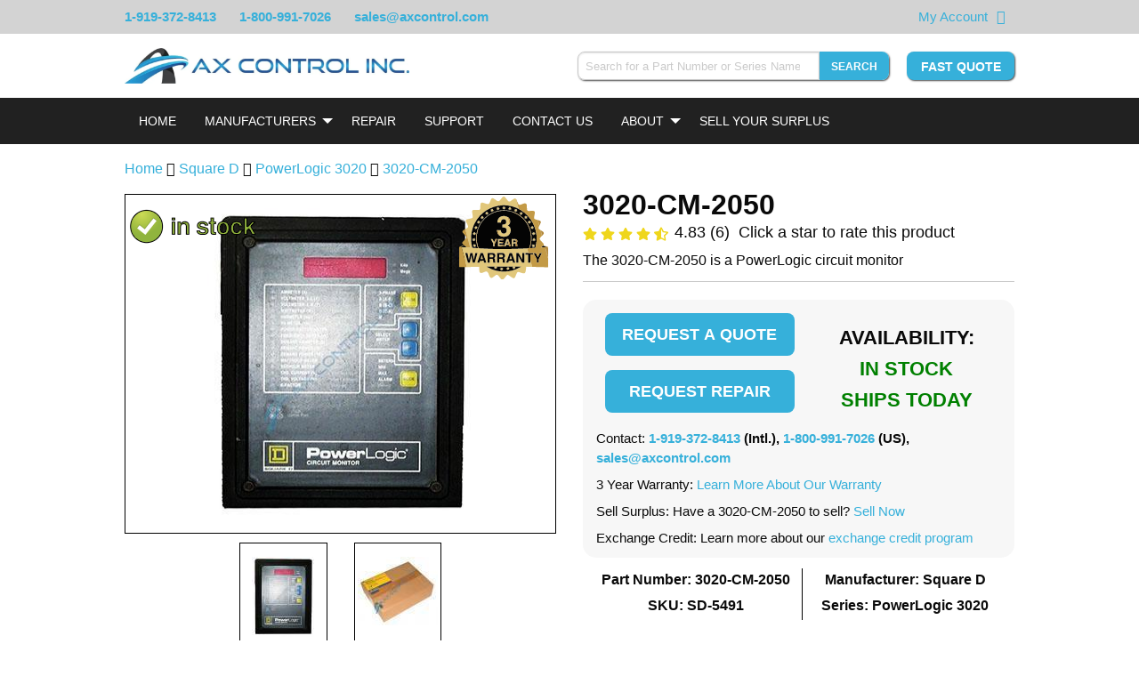

--- FILE ---
content_type: text/html; charset=UTF-8
request_url: https://www.axcontrol.com/automation/square-d/powerlogic-class-3020/3020-CM-2050
body_size: 16476
content:
<!DOCTYPE html>
<html lang="en">
<head>
    <meta charset="utf-8">
    <meta http-equiv="X-UA-Compatible" content="IE=edge">
    <meta name="viewport" content="width=device-width, initial-scale=1">

    <!-- CSRF Token -->
    <meta name="csrf-token" content="lHqespNW4V9Njo6HVJxGgshzVDNoMPY0MSuVJ47P">

    <meta name="description" content="CM2050 Power Logic 3020CM2050 Circuit Monitor. Call Now!">
    <meta name="keywords" content="CM2050 Power Logic 3020CM2050 Circuit Monitor. Call Now!">

    
    <title>CM2050 Power Logic 3020CM2050 Circuit Monitor. Call Now!</title>

            <link rel="preload" as="style" href="/css/products.css?id=30b03a19d1245db288f3">
        <link rel="stylesheet" href="/css/products.css?id=30b03a19d1245db288f3">
    
            <link rel="canonical" href="https://www.axcontrol.com/automation/square-d/powerlogic-class-3020/3020-CM-2050">
    
    <link rel="shortcut icon" type="image/x-icon" href="https://www.axcontrol.com/graphics/favicon.ico">
    <!--<link rel="preload" href="https://cdnjs.cloudflare.com/ajax/libs/font-awesome/4.7.0/css/font-awesome.min.css">-->
        <!-- HitsLink.com tracking script -->

    <style>
        html {
            scroll-behavior: smooth;
        }

        body{
            width: 100%;
        }

        .cart-label {
            font-weight:bolder;
        }
        .imageNoSrc {
            font-size: 0;
            position: relative;
        }

        div.dataTables_filter {
            padding-bottom: 40px;
        }
        @media screen and (max-width:350px) {
            div.dataTables_filter {
                padding-bottom: 70px;
            }
        }

    </style>
    <style>
        
        .instant-search-hidden {
            display: none;
        }
    </style>
    </head>
<body>
    <div id="app">
        <div class="widget-schema-content" data-settings="{&quot;isEnabled&quot;:true,&quot;seoPageType&quot;:&quot;Product&quot;}"></div>

        <div class="module partial-header">
    
    <div class="top-banner">
        <div class="grid">
            <div class="phone-numbers">
                <span><a href="tel:1-919-372-8413">1-919-372-8413</a></span>
                <span class="hide-for-medium"><a href="tel:1-800-991-7026"><i class="fa fa-phone"></i></a></span>
                <span class="show-for-medium"><a href="tel:1-800-991-7026">1-800-991-7026</a></span>
                <span class="show-for-medium"><a href="mailto:&#115;&#097;&#108;&#101;&#115;&#064;&#097;&#120;&#099;&#111;&#110;&#116;&#114;&#111;&#108;&#046;&#099;&#111;&#109;">&#115;&#097;&#108;&#101;&#115;&#064;&#097;&#120;&#099;&#111;&#110;&#116;&#114;&#111;&#108;&#046;&#099;&#111;&#109;</a></span>
            </div>
                        <div class="top-banner-right">
                <span class="right-item"><a href="https://www.axcontrol.com/cart">My Account</a></span>
                <span class="right-item"><a href="https://www.axcontrol.com/cart" aria-label="View Your Shopping Cart"><i class="fa fa-shopping-cart"></i></a></span>
                <span class="right-item show-for-medium">
                    <div id="google_translate_element"></div>
                </span>
            </div>
        </div>
    </div>
    <div>
        <!-- desktop header chrome -->
        <div class="desktop-header">
            <div class="grid">
                <div class="header-left">
                    <div class="branding">
                        <a href="https://www.axcontrol.com">
                            <img class="hide-on-scroll-down lazyload" data-src="https://www.axcontrol.com/logos/banner_dark.webp" title="Company Logo" alt="Company Logo">
                        </a>
                    </div>
                </div>
                <div class="header-right">
                    <div class="header-right-content clearfix">
                        <div class="widget widget-instant-search" id="widget-instant-search" data-settings="{&quot;isEnabled&quot;:true,&quot;searchEndpoint&quot;:&quot;https:\/\/www.axcontrol.com\/api\/search\/search-string&quot;,&quot;showSearchButton&quot;:true,&quot;searchSubmitRoute&quot;:&quot;https:\/\/www.axcontrol.com\/search-submit&quot;}">
        <div class="content">
            <form method="POST" action="https://www.axcontrol.com/search-submit" autocomplete="off">
                <input type="hidden" name="_token" value="lHqespNW4V9Njo6HVJxGgshzVDNoMPY0MSuVJ47P">
                <div class="input-group">
                    <input style="width: 300px; -webkit-appearance: none;" class="form-control input-group-field instant-search-input"
                           id="instant-search"
                           type="search"
                           v-model="post.string"
                           onkeyup="searchOnKeyup()"
                           onfocus="searchOnKeyup()"
                           onblur="resultHide()"
                           name="string"
                           placeholder="Search for a Part Number or Series Name"
                           required pattern=".{4,}" aria-label="Search for a Part Number or Series Name">
                    <button type="submit" class="button small instant-search" aria-label="Search" >Search</button>
                </div>
            </form>
            <div id="results">
                <table class="table table-dark instant-search-hidden" style="width: 30%;" id="hiddenResultsTable">
                    <tbody id="resultsBody">
                    <tr>
                        <td>
                            <a href="#"
                               onclick="alert('hi')">DS200AAHA1</a>
                        </td>
                        <td>GE Turbine Control</td>
                        <td>Mark V</td>
                    </tr>
                    </tbody>
                </table>
            </div>
        </div>
    </div>

                        <div class="pull-right fast-quote show-on-scroll-down">
                            <a class="button"
                               href="https://www.axcontrol.com/quote"
                               rel="noopener noreferer">
                                Fast Quote
                           </a>
                       </div>
                    </div>
                </div>
            </div>
        </div>
        <!-- end desktop header chrome -->
        <div class="sticky-header" v-bind:class="stickyClass">
            <div>
                <!-- mobile responsive top bar. Toggles navigation -->
                <div class="top-bar top-bar-mobile hide-on-load-new" data-responsive-toggle="navigation-bar" data-hide-for="large">
                    <div class="title-bar-left">
                        <a class="logo white" href="https://www.axcontrol.com">
                            <img alt="AX Control" title="AX Control" src="https://www.axcontrol.com/logos/banner_light.webp">
                        </a>
                    </div>
                    <div class="title-bar-right">
                        <div class="title-bar-right-inner">
                            <button class="fa fa-search" data-toggle="instant-search-mobile" aria-label="Search"></button>
                            <button id="mobile-nav-toggle" class="fa fa-bars" type="button" data-toggle aria-label="Toggle"></button>
                        </div>
                    </div>
                </div>
                <div id="instant-search-mobile" class="hide-for-large instant-search-mobile" data-toggler=".displayed">
                    <div class="widget widget-instant-search" id="widget-instant-search" data-settings="{&quot;isEnabled&quot;:true,&quot;searchEndpoint&quot;:&quot;https:\/\/www.axcontrol.com\/api\/search\/search-string&quot;,&quot;showSearchButton&quot;:true,&quot;searchSubmitRoute&quot;:&quot;https:\/\/www.axcontrol.com\/search-submit&quot;}">
        <div class="content">
            <form method="POST" action="https://www.axcontrol.com/search-submit" autocomplete="off">
                <input type="hidden" name="_token" value="lHqespNW4V9Njo6HVJxGgshzVDNoMPY0MSuVJ47P">
                <div class="input-group">
                    <input style="width: 300px; -webkit-appearance: none;" class="form-control input-group-field instant-search-input"
                           id="instant-search"
                           type="search"
                           v-model="post.string"
                           onkeyup="searchOnKeyup()"
                           onfocus="searchOnKeyup()"
                           onblur="resultHide()"
                           name="string"
                           placeholder="Search for a Part Number or Series Name"
                           required pattern=".{4,}" aria-label="Search for a Part Number or Series Name">
                    <button type="submit" class="button small instant-search" aria-label="Search" >Search</button>
                </div>
            </form>
            <div id="results">
                <table class="table table-dark instant-search-hidden" style="width: 30%;" id="hiddenResultsTable">
                    <tbody id="resultsBody">
                    <tr>
                        <td>
                            <a href="#"
                               onclick="alert('hi')">DS200AAHA1</a>
                        </td>
                        <td>GE Turbine Control</td>
                        <td>Mark V</td>
                    </tr>
                    </tbody>
                </table>
            </div>
        </div>
    </div>

                </div>
                <!-- end mobile responsive top bar. -->
            </div>
            <div class="widget widget-navbar" data-settings="{&quot;nav&quot;:{&quot;Home&quot;:{&quot;href&quot;:&quot;https:\/\/www.axcontrol.com&quot;},&quot;Manufacturers&quot;:{&quot;class&quot;:&quot;dropdown-toggle&quot;,&quot;role&quot;:&quot;button&quot;,&quot;aria&quot;:&quot;false&quot;,&quot;style&quot;:&quot;cursor:default;&quot;,&quot;subnav&quot;:{&quot;GE Boards \u0026 Turbine Control\n\n&quot;:{&quot;href&quot;:&quot;https:\/\/www.axcontrol.com\/automation\/ge-boards&quot;,&quot;logo&quot;:null,&quot;meta_title&quot;:null},&quot;GE Drives&quot;:{&quot;href&quot;:&quot;https:\/\/www.axcontrol.com\/automation\/ge-drives&quot;,&quot;logo&quot;:null,&quot;meta_title&quot;:null},&quot;GE Fanuc PLC&quot;:{&quot;href&quot;:&quot;https:\/\/www.axcontrol.com\/automation\/ge-fanuc-plc&quot;,&quot;logo&quot;:null,&quot;meta_title&quot;:null},&quot;Reliance Electric&quot;:{&quot;href&quot;:&quot;https:\/\/www.axcontrol.com\/automation\/reliance-electric&quot;,&quot;logo&quot;:null,&quot;meta_title&quot;:null},&quot;GE Multilin&quot;:{&quot;href&quot;:&quot;https:\/\/www.axcontrol.com\/automation\/ge-multilin&quot;,&quot;logo&quot;:null,&quot;meta_title&quot;:null},&quot;Woodward&quot;:{&quot;href&quot;:&quot;https:\/\/www.axcontrol.com\/automation\/Woodward&quot;,&quot;logo&quot;:null,&quot;meta_title&quot;:null},&quot;Allen Bradley&quot;:{&quot;href&quot;:&quot;https:\/\/www.axcontrol.com\/automation\/allen-bradley&quot;,&quot;logo&quot;:null,&quot;meta_title&quot;:null},&quot;Fuji Electric&quot;:{&quot;href&quot;:&quot;https:\/\/www.axcontrol.com\/automation\/fuji-electric&quot;,&quot;logo&quot;:null,&quot;meta_title&quot;:null},&quot;Horner Electric&quot;:{&quot;href&quot;:&quot;https:\/\/www.axcontrol.com\/automation\/horner&quot;,&quot;logo&quot;:null,&quot;meta_title&quot;:null},&quot;Cognex Vision&quot;:{&quot;href&quot;:&quot;https:\/\/www.axcontrol.com\/automation\/cognex-vision&quot;,&quot;logo&quot;:null,&quot;meta_title&quot;:null},&quot;Keyence&quot;:{&quot;href&quot;:&quot;https:\/\/www.axcontrol.com\/automation\/keyence&quot;,&quot;logo&quot;:null,&quot;meta_title&quot;:null},&quot;Parker Eurotherm SSD&quot;:{&quot;href&quot;:&quot;https:\/\/www.axcontrol.com\/automation\/parker-eurotherm-ssd&quot;,&quot;logo&quot;:null,&quot;meta_title&quot;:null},&quot;GE Fanuc VMIC&quot;:{&quot;href&quot;:&quot;https:\/\/www.axcontrol.com\/automation\/ge-fanuc-vmic&quot;,&quot;logo&quot;:null,&quot;meta_title&quot;:null},&quot;Eurotherm Drives&quot;:{&quot;href&quot;:&quot;https:\/\/www.axcontrol.com\/automation\/eurotherm-drives&quot;,&quot;logo&quot;:null,&quot;meta_title&quot;:null},&quot;Red Lion&quot;:{&quot;href&quot;:&quot;https:\/\/www.axcontrol.com\/automation\/Red%20Lion&quot;,&quot;logo&quot;:null,&quot;meta_title&quot;:null},&quot;CTC Parker Automation&quot;:{&quot;href&quot;:&quot;https:\/\/www.axcontrol.com\/automation\/ctc-parker-automation&quot;,&quot;logo&quot;:null,&quot;meta_title&quot;:null},&quot;Pro-face Xycom&quot;:{&quot;href&quot;:&quot;https:\/\/www.axcontrol.com\/automation\/pro-face&quot;,&quot;logo&quot;:null,&quot;meta_title&quot;:null},&quot;Square D&quot;:{&quot;href&quot;:&quot;https:\/\/www.axcontrol.com\/automation\/square-d&quot;,&quot;logo&quot;:null,&quot;meta_title&quot;:null},&quot;Automation Direct&quot;:{&quot;href&quot;:&quot;https:\/\/www.axcontrol.com\/automation\/automation-direct&quot;,&quot;logo&quot;:null,&quot;meta_title&quot;:null},&quot;Reliance Electric Manuals&quot;:{&quot;href&quot;:&quot;https:\/\/www.axcontrol.com\/automation\/reliance-electric-manuals&quot;,&quot;logo&quot;:null,&quot;meta_title&quot;:null}}},&quot;Repair&quot;:{&quot;href&quot;:&quot;https:\/\/www.axcontrol.com\/repair&quot;},&quot;Support&quot;:{&quot;href&quot;:&quot;https:\/\/www.axcontrol.com\/support&quot;},&quot;Contact Us&quot;:{&quot;href&quot;:&quot;https:\/\/www.axcontrol.com\/contact-us&quot;},&quot;About&quot;:{&quot;href&quot;:&quot;https:\/\/www.axcontrol.com\/about-us&quot;,&quot;class&quot;:&quot;dropdown-toggle&quot;,&quot;role&quot;:&quot;button&quot;,&quot;aria&quot;:&quot;false&quot;,&quot;subnav&quot;:{&quot;About Our Company&quot;:{&quot;href&quot;:&quot;https:\/\/www.axcontrol.com\/about-us&quot;},&quot;Warranty and Returns&quot;:{&quot;href&quot;:&quot;https:\/\/www.axcontrol.com\/warranty-and-returns&quot;},&quot;Payment Options&quot;:{&quot;href&quot;:&quot;https:\/\/www.axcontrol.com\/payment-options&quot;},&quot;Shipping Options&quot;:{&quot;href&quot;:&quot;https:\/\/www.axcontrol.com\/shipping-options&quot;},&quot;FAQ&quot;:{&quot;href&quot;:&quot;https:\/\/www.axcontrol.com\/faq&quot;},&quot;Blog&quot;:{&quot;href&quot;:&quot;https:\/\/www.axcontrol.com\/blog\/&quot;}}},&quot;Sell Your Surplus&quot;:{&quot;href&quot;:&quot;https:\/\/www.axcontrol.com\/surplus&quot;}}}">
    <div class="top-bar navigation-bar" id="navigation-bar">
        <div class="grid">
            <div class="top-bar-left">
                <ul class="vertical medium-horizontal menu accordion-menu accordion outer-dropdown hide-on-load"
                    data-responsive-menu="accordion medium-dropdown" data-disable-hover="true" data-click-open="true">

                                                                <li>
                            <a class="white navbar-home"

                               
                                                                  href="https://www.axcontrol.com"
                               
                               style="">Home</a>
                                                    </li>
                                            <li>
                            <a class="white navbar-manufacturers"

                               
                               
                               style="cursor:default;">Manufacturers</a>
                                                            <ul style="overflow-y: scroll; overflow-x: hidden;"
                                    class="accordion-menu dropdown-menu dropdown menu vertical hide-on-load-sub submenu-scroll submenu-manufacturers"
                                    data-parent-class="outer-dropdown"
                                    >
                                                                            <li style="display: flex; flex-direction: column;">
                                            <a class="white dropdown-menu-mobile" href="https://www.axcontrol.com/automation/ge-boards">GE Boards &amp; Turbine Control

</a>

                                                                                    </li>

                                                                            <li style="display: flex; flex-direction: column;">
                                            <a class="white dropdown-menu-mobile" href="https://www.axcontrol.com/automation/ge-drives">GE Drives</a>

                                                                                    </li>

                                                                            <li style="display: flex; flex-direction: column;">
                                            <a class="white dropdown-menu-mobile" href="https://www.axcontrol.com/automation/ge-fanuc-plc">GE Fanuc PLC</a>

                                                                                    </li>

                                                                            <li style="display: flex; flex-direction: column;">
                                            <a class="white dropdown-menu-mobile" href="https://www.axcontrol.com/automation/reliance-electric">Reliance Electric</a>

                                                                                    </li>

                                                                            <li style="display: flex; flex-direction: column;">
                                            <a class="white dropdown-menu-mobile" href="https://www.axcontrol.com/automation/ge-multilin">GE Multilin</a>

                                                                                    </li>

                                                                            <li style="display: flex; flex-direction: column;">
                                            <a class="white dropdown-menu-mobile" href="https://www.axcontrol.com/automation/Woodward">Woodward</a>

                                                                                    </li>

                                                                            <li style="display: flex; flex-direction: column;">
                                            <a class="white dropdown-menu-mobile" href="https://www.axcontrol.com/automation/allen-bradley">Allen Bradley</a>

                                                                                    </li>

                                                                            <li style="display: flex; flex-direction: column;">
                                            <a class="white dropdown-menu-mobile" href="https://www.axcontrol.com/automation/fuji-electric">Fuji Electric</a>

                                                                                    </li>

                                                                            <li style="display: flex; flex-direction: column;">
                                            <a class="white dropdown-menu-mobile" href="https://www.axcontrol.com/automation/horner">Horner Electric</a>

                                                                                    </li>

                                                                            <li style="display: flex; flex-direction: column;">
                                            <a class="white dropdown-menu-mobile" href="https://www.axcontrol.com/automation/cognex-vision">Cognex Vision</a>

                                                                                    </li>

                                                                            <li style="display: flex; flex-direction: column;">
                                            <a class="white dropdown-menu-mobile" href="https://www.axcontrol.com/automation/keyence">Keyence</a>

                                                                                    </li>

                                                                            <li style="display: flex; flex-direction: column;">
                                            <a class="white dropdown-menu-mobile" href="https://www.axcontrol.com/automation/parker-eurotherm-ssd">Parker Eurotherm SSD</a>

                                                                                    </li>

                                                                            <li style="display: flex; flex-direction: column;">
                                            <a class="white dropdown-menu-mobile" href="https://www.axcontrol.com/automation/ge-fanuc-vmic">GE Fanuc VMIC</a>

                                                                                    </li>

                                                                            <li style="display: flex; flex-direction: column;">
                                            <a class="white dropdown-menu-mobile" href="https://www.axcontrol.com/automation/eurotherm-drives">Eurotherm Drives</a>

                                                                                    </li>

                                                                            <li style="display: flex; flex-direction: column;">
                                            <a class="white dropdown-menu-mobile" href="https://www.axcontrol.com/automation/Red%20Lion">Red Lion</a>

                                                                                    </li>

                                                                            <li style="display: flex; flex-direction: column;">
                                            <a class="white dropdown-menu-mobile" href="https://www.axcontrol.com/automation/ctc-parker-automation">CTC Parker Automation</a>

                                                                                    </li>

                                                                            <li style="display: flex; flex-direction: column;">
                                            <a class="white dropdown-menu-mobile" href="https://www.axcontrol.com/automation/pro-face">Pro-face Xycom</a>

                                                                                    </li>

                                                                            <li style="display: flex; flex-direction: column;">
                                            <a class="white dropdown-menu-mobile" href="https://www.axcontrol.com/automation/square-d">Square D</a>

                                                                                    </li>

                                                                            <li style="display: flex; flex-direction: column;">
                                            <a class="white dropdown-menu-mobile" href="https://www.axcontrol.com/automation/automation-direct">Automation Direct</a>

                                                                                    </li>

                                                                            <li style="display: flex; flex-direction: column;">
                                            <a class="white dropdown-menu-mobile" href="https://www.axcontrol.com/automation/reliance-electric-manuals">Reliance Electric Manuals</a>

                                                                                    </li>

                                                                    </ul>

                                                    </li>
                                            <li>
                            <a class="white navbar-repair"

                               
                                                                  href="https://www.axcontrol.com/repair"
                               
                               style="">Repair</a>
                                                    </li>
                                            <li>
                            <a class="white navbar-support"

                               
                                                                  href="https://www.axcontrol.com/support"
                               
                               style="">Support</a>
                                                    </li>
                                            <li>
                            <a class="white navbar-contact us"

                               
                                                                  href="https://www.axcontrol.com/contact-us"
                               
                               style="">Contact Us</a>
                                                    </li>
                                            <li>
                            <a class="white navbar-about"

                               
                                                                  href="https://www.axcontrol.com/about-us"
                               
                               style="">About</a>
                                                            <ul style=""
                                    class="accordion-menu dropdown-menu dropdown menu vertical hide-on-load-sub submenu-scroll submenu-about"
                                    data-parent-class="outer-dropdown"
                                    >
                                                                            <li style="display: flex; flex-direction: column;">
                                            <a class="white dropdown-menu-mobile" href="https://www.axcontrol.com/about-us">About Our Company</a>

                                                                                    </li>

                                                                            <li style="display: flex; flex-direction: column;">
                                            <a class="white dropdown-menu-mobile" href="https://www.axcontrol.com/warranty-and-returns">Warranty and Returns</a>

                                                                                    </li>

                                                                            <li style="display: flex; flex-direction: column;">
                                            <a class="white dropdown-menu-mobile" href="https://www.axcontrol.com/payment-options">Payment Options</a>

                                                                                    </li>

                                                                            <li style="display: flex; flex-direction: column;">
                                            <a class="white dropdown-menu-mobile" href="https://www.axcontrol.com/shipping-options">Shipping Options</a>

                                                                                    </li>

                                                                            <li style="display: flex; flex-direction: column;">
                                            <a class="white dropdown-menu-mobile" href="https://www.axcontrol.com/faq">FAQ</a>

                                                                                    </li>

                                                                            <li style="display: flex; flex-direction: column;">
                                            <a class="white dropdown-menu-mobile" href="https://www.axcontrol.com/blog/">Blog</a>

                                                                                    </li>

                                                                    </ul>

                                                    </li>
                                            <li>
                            <a class="white navbar-sell your surplus"

                               
                                                                  href="https://www.axcontrol.com/surplus"
                               
                               style="">Sell Your Surplus</a>
                                                    </li>
                                    </ul>
            </div>
        </div>
    </div>
</div>
        </div>
    </div>
</div>
                <!--<div class="grid" id="alert-message-box">
            
                    </div>-->

        <div class="page-content">
                        <div class="grid">
            <div id="page-product" class="page-product clearfix">
                <div class="grid-x grid-margin-x grid-padding-y breadcrumb-div">
                    <div class="cell large-12" style="padding-bottom:0;">
                        <p>
                            <a href="https://www.axcontrol.com" class="home-breadcrumb">Home</a>
                            <i class="fa fa-angle-double-right" aria-hidden="true"></i> <a href="https://www.axcontrol.com/automation/square-d">Square D</a>
                            <i class="fa fa-angle-double-right" aria-hidden="true"></i> <a href="https://www.axcontrol.com/automation/square-d/powerlogic-class-3020">PowerLogic 3020</a>
                                                            <i class="fa fa-angle-double-right" aria-hidden="true"></i> <a href="https://www.axcontrol.com/automation/square-d/powerlogic-class-3020/3020-CM-2050">3020-CM-2050</a>
                                                    </p>
                    </div>
                </div>
                <div class="grid-x grid-margin-x">
                    <div class="cell large-6 small-order-2 medium-order-2 large-order-1">
                        <div class="widget widget-slideshow clearfix" id="widget-slideshow" data-settings="{&quot;isEnabled&quot;:true,&quot;images&quot;:[{&quot;xsmall&quot;:&quot;https:\/\/www.axcontrol.com\/images\/xsmall\/3020-cm-2050.jpg&quot;,&quot;title&quot;:&quot;In Stock! CM2050 Power Logic 3020CM2050 Circuit Monitor. Call Now! | Image&quot;,&quot;alt&quot;:&quot;In Stock! CM2050 Power Logic 3020CM2050 Circuit Monitor. Call Now! | Image&quot;,&quot;small&quot;:&quot;https:\/\/www.axcontrol.com\/images\/small\/3020-cm-2050.jpg&quot;,&quot;medium&quot;:&quot;https:\/\/www.axcontrol.com\/images\/medium\/3020-cm-2050.jpg&quot;,&quot;large&quot;:&quot;https:\/\/www.axcontrol.com\/images\/large\/3020-cm-2050.jpg&quot;,&quot;xlarge&quot;:&quot;https:\/\/www.axcontrol.com\/images\/xlarge\/3020-cm-2050.jpg&quot;},{&quot;xsmall&quot;:&quot;https:\/\/www.axcontrol.com\/images\/xsmall\/powerlogic.jpg&quot;,&quot;title&quot;:&quot;In Stock! CM2050 Power Logic 3020CM2050 Circuit Monitor. Call Now! - Wiring Diagram Image&quot;,&quot;alt&quot;:&quot;In Stock! CM2050 Power Logic 3020CM2050 Circuit Monitor. Call Now! - Wiring Diagram Image&quot;,&quot;small&quot;:&quot;https:\/\/www.axcontrol.com\/images\/small\/powerlogic.jpg&quot;,&quot;medium&quot;:&quot;https:\/\/www.axcontrol.com\/images\/medium\/powerlogic.jpg&quot;,&quot;large&quot;:&quot;https:\/\/www.axcontrol.com\/images\/large\/powerlogic.jpg&quot;,&quot;xlarge&quot;:&quot;https:\/\/www.axcontrol.com\/images\/xlarge\/powerlogic.jpg&quot;}],&quot;imageCount&quot;:2,&quot;slideshowType&quot;:&quot;stack&quot;,&quot;allImagesExist&quot;:true}">
        <div class="content" style="text-align: center;">
            <div class="grid-x grid-margin-x grid-margin-y grid-padding-y" id="main-image-container-id">
                <div class="cell large-12 main-image-container" style="position: relative;">
                                            <div id="swipe-left-arrow-div" class="swipe-arrow">
                            <p style="margin-right: auto; padding: 18px 3px 18px 3px;" id="swipe-left-arrow">&#10094</p>
                        </div>
                                                                <img style="position: absolute; top:16px; left: 0; max-width: 152px; z-index: 15" alt="In Stock"
                             title="In Stock" class="in-stock-image"
                             src="https://www.axcontrol.com/graphics/in-stock-product3.png">
                                        <div class="wrapper" style="position: relative;">
                                                    <img id="part-image" class="main-image lazyload"
                                 title="In Stock! CM2050 Power Logic 3020CM2050 Circuit Monitor. Call Now! | Image"
                                 alt="In Stock! CM2050 Power Logic 3020CM2050 Circuit Monitor. Call Now! | Image"
                                 src="https://www.axcontrol.com/images/large/3020-cm-2050.jpg"
                                 height="100%" width="100%">
                                            </div>
                                            <img loading="lazy"
                             style="position: absolute; top:2px; right: 8px; max-width: 300px; z-index:15"
                             height="100px" width="100px" class="product-warranty-image" alt="3 year warranty"
                             title="3 year warranty" src="https://www.axcontrol.com/svg/3yearwarranty-min.svg">
                                                                <div id="swipe-right-arrow-div" class="swipe-arrow">
                            <p style="margin-left: auto; padding: 18px 3px 18px 3px;" id="swipe-right-arrow">&#10095</p>
                        </div>
                                    </div>
            </div>
                            <div class="grid-x grid-margin-x grid-padding-y show-for-large secondary-images" data-equalizer>
                                            <div class="cell large-3" data-equalizer-watch></div>
                                                                <div class="cell  large-3  image-contain-border"
                             data-equalizer-watch>
                            <img id="secondary-image-1" class="secondary-image lazyload"
                                 style=" aspect-ratio: 0.77777777777778; "
                                 title="In Stock! CM2050 Power Logic 3020CM2050 Circuit Monitor. Call Now! | Image"
                                 alt="In Stock! CM2050 Power Logic 3020CM2050 Circuit Monitor. Call Now! | Image"
                                 src="https://www.axcontrol.com/images/xsmall/3020-cm-2050.jpg"
                                 height="100%" width="auto" loading="lazy">
                        </div>
                                            <div class="cell  large-3  image-contain-border"
                             data-equalizer-watch>
                            <img id="secondary-image-2" class="secondary-image lazyload"
                                 style=" aspect-ratio: 1.1688311688312; "
                                 title="In Stock! CM2050 Power Logic 3020CM2050 Circuit Monitor. Call Now! - Wiring Diagram Image"
                                 alt="In Stock! CM2050 Power Logic 3020CM2050 Circuit Monitor. Call Now! - Wiring Diagram Image"
                                 src="https://www.axcontrol.com/images/xsmall/powerlogic.jpg"
                                 height="100%" width="auto" loading="lazy">
                        </div>
                                    </div>
                    </div>
    </div>

                        <div class="content" style="margin-top:-10px">

    <table style="border:none; border-collapse: initial; margin-bottom:0px;" >
        <tr style="text-align: center; margin-top:10px">
            <td></td>
            <td style="text-align: center; border:none" width="100%">
                <a class="hide-for-small-only">
                    <img id='img-find' style="height:48px;" height="48px" width="70px" src="/graphics/visa_card.png" alt="visa card logo" loading="lazy">
                </a>
                <a  class="hide-for-small-only">
                    <img style="height:48px;" height="48px" width="70px" src="/graphics/american_exp.png" alt="american express logo" loading="lazy">
                </a>
                <a  class="hide-for-small-only">
                    <img style="height:48px;" height="48px" width="70px" src="/graphics/master_card.png" alt="master card logo" loading="lazy">
                </a>
                <a>
                    <img style="height:48px;" height="48px" width="130px" src="/graphics/bb_card.png" alt="bbb logo" loading="lazy">
                </a>
                <a>
                    <img style="height:48px;" height="48px" width="60px" src="/graphics/duns-seal.png" alt="duns seal" loading="lazy">
                </a>
            </td>

        </tr>
    </table>
    <p style="text-align:center; font-size:18px; margin-bottom:5px;">
        <a href="#about">About</a> |
        <a href="#techspecs">Product Specifications</a> |
        <a href="#faq">FAQs</a>
    </p>
</div>                    </div>
                    <div class="cell large-6 small-order-1 medium-order-1 large-order-2" style="margin-bottom: 0px">
                            <div class="module partial-product-header" style="margin-top: -10px">
    <div class="content">
        <h1 style="margin-top: 0;" class="part-number" title="3020-CM-2050">3020-CM-2050</h1>
        <div class="grid-x grid-margin-x">
            <div class="cell large-12" >
                <span id="fa-star-o-svg" style="display: none;">
    <img src="https://www.axcontrol.com/images/graphics/icons/star-regular.svg" style="width: 16px; height: 16px;" alt="open star" />
</span>
    <span id="fa-star-half-o-svg" style="display: none;">
    <img src="https://www.axcontrol.com/images/graphics/icons/star-half-alt-solid.svg" style="width: 16px; height: 16px;" alt="half full star" />
</span>
    <span id="fa-star-svg" style="display: none;">
    <img src="https://www.axcontrol.com/images/graphics/icons/star.svg" style="width: 16px; height: 16px;" alt="full star" />
</span>
<div id="product-rating-widget" class="widget widget-product-rating" style="margin-top: -8px" data-settings="{&quot;isEnabled&quot;:true,&quot;productId&quot;:5491,&quot;partNumber&quot;:&quot;3020-CM-2050&quot;,&quot;rating&quot;:{&quot;count&quot;:6,&quot;avg&quot;:4.8,&quot;stars&quot;:{&quot;1&quot;:&quot;fa-star&quot;,&quot;2&quot;:&quot;fa-star&quot;,&quot;3&quot;:&quot;fa-star&quot;,&quot;4&quot;:&quot;fa-star&quot;,&quot;5&quot;:&quot;fa-star&quot;}},&quot;product&quot;:{&quot;id&quot;:5491,&quot;part_number&quot;:&quot;3020-CM-2050&quot;,&quot;revision_type_id&quot;:1,&quot;series_id&quot;:61,&quot;stock_level_id&quot;:1,&quot;repair_time_id&quot;:1,&quot;stock_level_text&quot;:&quot;In Stock\u003Cbr\/\u003EShips Today&quot;,&quot;repair_time_text&quot;:&quot;24 Hours&quot;,&quot;weight&quot;:&quot;10.0&quot;,&quot;recond_stock&quot;:2,&quot;new_stock&quot;:0,&quot;recond_price&quot;:&quot;0.00&quot;,&quot;new_price&quot;:&quot;0.00&quot;,&quot;max_oversell&quot;:0,&quot;description&quot;:&quot;CM2050 Power Logic 3020CM2050 Circuit Monitor. Call Now!&quot;,&quot;short_desc&quot;:&quot;The 3020-CM-2050 is a PowerLogic circuit monitor&quot;,&quot;content&quot;:&quot;\u003Cp\u003EThe 3020-CM-2050 is a PowerLogic Circuit monitor by Square D (Schneider Electric.) The 3020-CM-2050 is a data acquisition and control device with digital instrumentation and multiple functions. \u003Cstrong\u003EThe 3020-CM-2050\u0026#39;s \u003C\/strong\u003E\u003Cstrong\u003Esix \u003C\/strong\u003E\u003Cstrong\u003Edigit\u003C\/strong\u003E\u003Cstrong\u003E LED display allows the user to access 50 metered values and considerable minimum and maximum data.\u003C\/strong\u003E\u003C\/p\u003E\r\n\r\n\u003Cp\u003EThe 3020-CM-2050 has the following features:\u003C\/p\u003E\r\n\r\n\u003Cul\u003E\r\n\t\u003Cli\u003E\r\n\t\u003Cp\u003EAccepts standard Current Transformer (CT) and Potential Transformer (PT) inputs\u003C\/p\u003E\r\n\t\u003C\/li\u003E\r\n\t\u003Cli\u003E\r\n\t\u003Cp\u003ECertified ANSI C12.16 revenue accuracy\u003C\/p\u003E\r\n\t\u003C\/li\u003E\r\n\t\u003Cli\u003E\r\n\t\u003Cp\u003ETrue RMS metering to the 31st harmonic\u003C\/p\u003E\r\n\t\u003C\/li\u003E\r\n\t\u003Cli\u003E\r\n\t\u003Cp\u003EPower quality readings of THD, K-factor, crest factor\u003C\/p\u003E\r\n\t\u003C\/li\u003E\r\n\t\u003Cli\u003E\r\n\t\u003Cp\u003EReal-time harmonic angles and magnitudes.\u003C\/p\u003E\r\n\t\u003C\/li\u003E\r\n\u003C\/ul\u003E\r\n\r\n\u003Cp\u003EThe 3020-CM-2050 has an instrumentation accuracy of 1%, plus or minus. The 3020-CM-2050 keeps real-time readings in its nonvolatile memory. It is important to note the 3020-CM-2050, unlike other PowerLogic circuit monitors in the 2000 series, does not have expandable memory. Also, the 3020-CM-2050 provides no nonvolatile logging memory.\u003C\/p\u003E\r\n\r\n\u003Cp\u003EThe front panel of the 3020-CM-2050 has the following four panels below its LED display:\u003C\/p\u003E\r\n\r\n\u003Cp\u003ETop right, with a yellow \u0026quot;Phase\u0026quot; enter control--\u003C\/p\u003E\r\n\r\n\u003Cul\u003E\r\n\t\u003Cli\u003E\r\n\t\u003Cp\u003E3-phase\u003C\/p\u003E\r\n\t\u003C\/li\u003E\r\n\t\u003Cli\u003E\r\n\t\u003Cp\u003EA (A-B)\u003C\/p\u003E\r\n\t\u003C\/li\u003E\r\n\t\u003Cli\u003E\r\n\t\u003Cp\u003EB\u003C\/p\u003E\r\n\t\u003C\/li\u003E\r\n\t\u003Cli\u003E\r\n\t\u003Cp\u003EC (C-A)\u003C\/p\u003E\r\n\t\u003C\/li\u003E\r\n\t\u003Cli\u003E\r\n\t\u003Cp\u003EN\u003C\/p\u003E\r\n\t\u003C\/li\u003E\r\n\u003C\/ul\u003E\r\n\r\n\u003Cp\u003EMiddle right, with blue up\/down enter controls--\u003C\/p\u003E\r\n\r\n\u003Cul\u003E\r\n\t\u003Cli\u003E\r\n\t\u003Cp\u003ESelect Meter [Value]\u003C\/p\u003E\r\n\t\u003C\/li\u003E\r\n\u003C\/ul\u003E\r\n\r\n\u003Cp\u003EBottom right, with a yellow \u0026quot;Mode\u0026quot; enter control--\u003C\/p\u003E\r\n\r\n\u003Cul\u003E\r\n\t\u003Cli\u003E\r\n\t\u003Cp\u003EMeters\u003C\/p\u003E\r\n\t\u003C\/li\u003E\r\n\t\u003Cli\u003E\r\n\t\u003Cp\u003EMin\u003C\/p\u003E\r\n\t\u003C\/li\u003E\r\n\t\u003Cli\u003E\r\n\t\u003Cp\u003EMax\u003C\/p\u003E\r\n\t\u003C\/li\u003E\r\n\t\u003Cli\u003E\r\n\t\u003Cp\u003EAlarm\u003C\/p\u003E\r\n\t\u003C\/li\u003E\r\n\t\u003Cli\u003E\r\n\t\u003Cp\u003E[Setup]\u003C\/p\u003E\r\n\t\u003C\/li\u003E\r\n\u003C\/ul\u003E\r\n\r\n\u003Cp\u003ELeft:\u003C\/p\u003E\r\n\r\n\u003Cul\u003E\r\n\t\u003Cli\u003E\r\n\t\u003Cp\u003EAmmeter (A) (CT Primary)\u003C\/p\u003E\r\n\t\u003C\/li\u003E\r\n\t\u003Cli\u003E\r\n\t\u003Cp\u003EVoltmeter, L-L (V) (PT Primary)\u003C\/p\u003E\r\n\t\u003C\/li\u003E\r\n\t\u003Cli\u003E\r\n\t\u003Cp\u003EVoltmeter, L-N (V) (Sys. Type)\u003C\/p\u003E\r\n\t\u003C\/li\u003E\r\n\t\u003Cli\u003E\r\n\t\u003Cp\u003EWattmeter (W) (Dmd.Int.)\u003C\/p\u003E\r\n\t\u003C\/li\u003E\r\n\t\u003Cli\u003E\r\n\t\u003Cp\u003EVarmeter (VAr) (WH\/Pulse)\u003C\/p\u003E\r\n\t\u003C\/li\u003E\r\n\t\u003Cli\u003E\r\n\t\u003Cp\u003EVA Meter (VA) (Address)\u003C\/p\u003E\r\n\t\u003C\/li\u003E\r\n\t\u003Cli\u003E\r\n\t\u003Cp\u003EPower Factor Meter (Baud Rate)\u003C\/p\u003E\r\n\t\u003C\/li\u003E\r\n\t\u003Cli\u003E\r\n\t\u003Cp\u003EFrequency Meter (Hz) (Nom. Freq.)\u003C\/p\u003E\r\n\t\u003C\/li\u003E\r\n\t\u003Cli\u003E\r\n\t\u003Cp\u003EDemand Ammeter (A) (Reset)\u003C\/p\u003E\r\n\t\u003C\/li\u003E\r\n\t\u003Cli\u003E\r\n\t\u003Cp\u003EDemand Power (W) (Reset)\u003C\/p\u003E\r\n\t\u003C\/li\u003E\r\n\t\u003Cli\u003E\r\n\t\u003Cp\u003EWatthour Meter (Reset)\u003C\/p\u003E\r\n\t\u003C\/li\u003E\r\n\t\u003Cli\u003E\r\n\t\u003Cp\u003EVarhour Meter (Reset)\u003C\/p\u003E\r\n\t\u003C\/li\u003E\r\n\t\u003Cli\u003E\r\n\t\u003Cp\u003EThd, Current (%) (Rst. Min\/Max)\u003C\/p\u003E\r\n\t\u003C\/li\u003E\r\n\t\u003Cli\u003E\r\n\t\u003Cp\u003EThd, Voltage (%) (Set Password)\u003C\/p\u003E\r\n\t\u003C\/li\u003E\r\n\t\u003Cli\u003E\r\n\t\u003Cp\u003EK-factor (Accept)\u003C\/p\u003E\r\n\t\u003C\/li\u003E\r\n\u003C\/ul\u003E\r\n\r\n\u003Cp\u003EThe 3020-CM-2050 is rated 100VAC to 264VAC, and 100VDC to 300VDC. 50\/60Hz, 14VA.\u003C\/p\u003E\r\n&quot;,&quot;meta_title&quot;:&quot;CM2050 Power Logic 3020CM2050 Circuit Monitor. Call Now!&quot;,&quot;meta_description&quot;:&quot;CM2050 Power Logic 3020CM2050 Circuit Monitor. Call Now!&quot;,&quot;keywords&quot;:&quot;CM2050 Power Logic 3020CM2050 Circuit Monitor. Call Now!&quot;,&quot;series_page_description&quot;:&quot;CM2050 Power Logic 3020CM2050 Circuit Monitor. Call Now!&quot;,&quot;quote_description&quot;:null,&quot;inventory_notes&quot;:&quot;&quot;,&quot;cross_reference&quot;:&quot;&quot;,&quot;created_at&quot;:null,&quot;updated_at&quot;:&quot;2023-07-06T13:26:35.000000Z&quot;,&quot;length&quot;:16,&quot;width&quot;:16,&quot;height&quot;:16,&quot;has_pdf&quot;:1,&quot;text_revision&quot;:null,&quot;is_ecommerce&quot;:0,&quot;description_no_schema&quot;:null,&quot;tech_spec_place&quot;:1,&quot;description_place&quot;:2,&quot;faq_place&quot;:3,&quot;manufacturer_display_name&quot;:null,&quot;series_display_name&quot;:null,&quot;no_repair&quot;:0,&quot;series&quot;:{&quot;id&quot;:61,&quot;manufacturer_id&quot;:10,&quot;name&quot;:&quot;PowerLogic 3020&quot;,&quot;page_name&quot;:&quot;powerlogic-class-3020&quot;,&quot;description&quot;:&quot;\u003Ctable class=\\\\\\\u0027desktop_only\\\\\\\u0027 width=\\\\\\\u0022616\\\\\\\u0022 height=\\\\\\\u0022186\\\\\\\u0022 cellspacing=\\\\\\\u00220\\\\\\\u0022\u003E    \u003Ctbody\u003E        \u003Ctr\u003E            \u003Ctd\u003E\u003Ca href=\\\\\\\u0022\/\/www.axcontrol.com\/automation\/square-d\/powerlogic-class-3020\\\\\\\u0022\u003E\u003Cimg class=\\\\\\\u0027desktop_only\\\\\\\u0027 width=\\\\\\\u0022311\\\\\\\u0022 height=\\\\\\\u0022268\\\\\\\u0022 src=\\\\\\\u0022\/userfiles\/image\/PowerLogic%203020%20Box.jpg\\\\\\\u0022 alt=\\\\\\\u0022\\\\\\\u0022 \/\u003E\u003C\/a\u003E\u003Cbr \/\u003E            \u0026nbsp;\u0026nbsp;\u0026nbsp;\u0026nbsp;\u0026nbsp;\u003C\/td\u003E            \u003Ctd\u003E\u003Cimg class=\\\\\\\u0027desktop_only\\\\\\\u0027 width=\\\\\\\u0022100\\\\\\\u0022 height=\\\\\\\u0022105\\\\\\\u0022 src=\\\\\\\u0022\/\/www.axcontrol.com\/userfiles\/image\/check-s.jpg\\\\\\\u0022 alt=\\\\\\\u0022\\\\\\\u0022 \/\u003E\u003C\/td\u003E            \u003Ctd align=\\\\\\\u0022center\\\\\\\u0022\u003E            \u003Cp\u003E\u003Cspan style=\\\\\\\u0022color: rgb(51, 102, 0);\\\\\\\u0022\u003E\u003Cspan style=\\\\\\\u0022font-family: Times New Roman;\\\\\\\u0022\u003E\u003Cstrong\u003E\u003Cspan style=\\\\\\\u0022font-size: large;\\\\\\\u0022\u003E\u003Cem\u003E\u003Cspan class=\\\\\\\u0022stock_in\\\\\\\u0022\u003EIn Stock\u003C\/span\u003E\u003Cbr \/\u003E            \u003Cspan class=\\\\\\\u0022stock_in_ship\\\\\\\u0022\u003EShips Today\u003C\/span\u003E\u003C\/em\u003E\u003C\/span\u003E\u003C\/strong\u003E\u003C\/span\u003E\u003C\/span\u003E\u003Cspan style=\\\\\\\u0022color: rgb(51, 102, 51);\\\\\\\u0022\u003E\u003Cem\u003E\u003Cbr \/\u003E            \u003C\/em\u003E\u003C\/span\u003E\u003Cem\u003E\u003Cstrong\u003E\u003Cspan style=\\\\\\\u0022font-size: x-large;\\\\\\\u0022\u003E\u003Cspan class=\\\\\\\u0022product_page_phone\\\\\\\u0022\u003E\u003Cspan class=\\\\\\\u0022product_page_phone\\\\\\\u0022\u003E1-800-991-7026\u003C\/span\u003E\u003C\/span\u003E\u003C\/span\u003E\u003C\/strong\u003E\u003C\/em\u003E\u003C\/p\u003E            \u003Cp\u003E\u003Cspan style=\\\\\\\u0022color: rgb(200, 0, 0);\\\\\\\u0022\u003E\u003Cstrong\u003E\u003Cspan style=\\\\\\\u0022font-family: Times New Roman;\\\\\\\u0022\u003E\u003Cspan style=\\\\\\\u0022font-size: large;\\\\\\\u0022\u003E\u003Cem\u003EInternational\u003C\/em\u003E\u003C\/span\u003E\u003C\/span\u003E\u003C\/strong\u003E\u003C\/span\u003E\u003Cbr \/\u003E            \u003Cstrong\u003E\u003Cem\u003E\u003Cspan style=\\\\\\\u0022font-size: larger;\\\\\\\u0022\u003E1-919-372-8413\u003C\/span\u003E\u003C\/em\u003E\u003C\/strong\u003E\u003C\/p\u003E            \u003Cbr \/\u003E            \u0026nbsp;\u003C\/td\u003E        \u003C\/tr\u003E    \u003C\/tbody\u003E\u003C\/table\u003E\u003Cp\u003E\u003Cstrong\u003E \u003C\/strong\u003E\u003Cspan style=\\\\\\\u0022font-size: larger;\\\\\\\u0022\u003E\u003Cspan style=\\\\\\\u0022font-size:14.0pt;font-family:\\\\\\\u0022\u003EGroupe  Schneider Square D PowerLogic 3020 Series\u003C\/span\u003E\u003C\/span\u003E\u003C\/p\u003E&quot;,&quot;content&quot;:null,&quot;meta_title&quot;:&quot;PowerLogic 3020 Square D Groupe Scheider In Stock. New and Reman. Power Supply, Enercept Meter, Circuit Monitor&quot;,&quot;meta_description&quot;:&quot;PowerLogic 3020 Square D Groupe Scheider In Stock. New and Reman. Power Supply, Enercept Meter, Circuit Monitor&quot;,&quot;keywords&quot;:&quot;[\u0022\u0022]&quot;,&quot;display_order&quot;:null,&quot;is_active&quot;:1,&quot;created_at&quot;:null,&quot;updated_at&quot;:&quot;2023-07-06T13:26:35.000000Z&quot;,&quot;product_type_id&quot;:null,&quot;text_revisions&quot;:0,&quot;warranty_id&quot;:3,&quot;use_custom_meta_tags&quot;:1,&quot;user_name&quot;:null,&quot;manufacturer_display_name&quot;:null,&quot;manufacturer&quot;:{&quot;id&quot;:10,&quot;name&quot;:&quot;Square D&quot;,&quot;page_name&quot;:&quot;square-d&quot;,&quot;logo&quot;:&quot;&quot;,&quot;description&quot;:&quot;&quot;,&quot;content&quot;:null,&quot;meta_title&quot;:&quot;Square D In Stock! Symax Class 8030 8020 8020 8005 Power Logic 3020 3050 3090 Groupe Schneider&quot;,&quot;meta_description&quot;:&quot;Square D In Stock! Symax Class 8030 8020 8020 8005 Power Logic 3020 3050 3090 Groupe Schneider&quot;,&quot;keywords&quot;:&quot;Square D In Stock! Symax Class 8030 8020 8020 8005 Power Logic 3020 3050 3090 Groupe Schneider&quot;,&quot;display_order&quot;:15,&quot;is_active&quot;:1,&quot;created_at&quot;:null,&quot;updated_at&quot;:null}},&quot;stock_level&quot;:{&quot;id&quot;:1,&quot;name&quot;:&quot;ships today&quot;,&quot;is_quote_only&quot;:0,&quot;is_active&quot;:1,&quot;created_at&quot;:null,&quot;updated_at&quot;:null},&quot;images&quot;:[{&quot;id&quot;:2649,&quot;product_id&quot;:5491,&quot;image_id&quot;:15400,&quot;image_type_id&quot;:1,&quot;name&quot;:&quot;3020-cm-2050.jpg&quot;,&quot;is_active&quot;:1,&quot;created_at&quot;:null,&quot;updated_at&quot;:null,&quot;type&quot;:{&quot;id&quot;:1,&quot;name&quot;:&quot;main&quot;,&quot;is_active&quot;:1,&quot;created_at&quot;:null,&quot;updated_at&quot;:null}},{&quot;id&quot;:2650,&quot;product_id&quot;:5491,&quot;image_id&quot;:12852,&quot;image_type_id&quot;:2,&quot;name&quot;:&quot;powerlogic.jpg&quot;,&quot;is_active&quot;:1,&quot;created_at&quot;:null,&quot;updated_at&quot;:null,&quot;type&quot;:{&quot;id&quot;:2,&quot;name&quot;:&quot;wiring&quot;,&quot;is_active&quot;:1,&quot;created_at&quot;:null,&quot;updated_at&quot;:null}}],&quot;pdfs&quot;:[{&quot;id&quot;:1910,&quot;product_id&quot;:5491,&quot;pdf_id&quot;:15132,&quot;is_active&quot;:1,&quot;created_at&quot;:null,&quot;updated_at&quot;:null,&quot;pdf&quot;:{&quot;id&quot;:15132,&quot;pdf_type_id&quot;:1,&quot;file_name&quot;:&quot;powerlogicpdf.pdf&quot;,&quot;title_tag&quot;:&quot;120\/240 VAC 1.2 A 3090SRK2 | PDF&quot;,&quot;alt_tag&quot;:&quot;120\/240 VAC 1.2 A 3090SRK2 | PDF&quot;,&quot;created_at&quot;:null,&quot;updated_at&quot;:null}}],&quot;faq&quot;:[],&quot;ratings&quot;:[{&quot;id&quot;:1598,&quot;user_id&quot;:null,&quot;product_id&quot;:5491,&quot;rating&quot;:5,&quot;review&quot;:null,&quot;created_at&quot;:null,&quot;updated_at&quot;:null},{&quot;id&quot;:1599,&quot;user_id&quot;:null,&quot;product_id&quot;:5491,&quot;rating&quot;:5,&quot;review&quot;:null,&quot;created_at&quot;:null,&quot;updated_at&quot;:null},{&quot;id&quot;:1600,&quot;user_id&quot;:null,&quot;product_id&quot;:5491,&quot;rating&quot;:4,&quot;review&quot;:null,&quot;created_at&quot;:null,&quot;updated_at&quot;:null},{&quot;id&quot;:23736,&quot;user_id&quot;:null,&quot;product_id&quot;:5491,&quot;rating&quot;:5,&quot;review&quot;:null,&quot;created_at&quot;:null,&quot;updated_at&quot;:null},{&quot;id&quot;:32717,&quot;user_id&quot;:null,&quot;product_id&quot;:5491,&quot;rating&quot;:5,&quot;review&quot;:null,&quot;created_at&quot;:null,&quot;updated_at&quot;:null},{&quot;id&quot;:41698,&quot;user_id&quot;:null,&quot;product_id&quot;:5491,&quot;rating&quot;:5,&quot;review&quot;:null,&quot;created_at&quot;:null,&quot;updated_at&quot;:null}],&quot;specs&quot;:[]}}"
     data-productid="5491">
    <div class="content show-for-large">
        <ul class="stars" onmouseleave="resetStars()">
                            <span data-star-rank="star.svg"
                    data-selected-rank="star.svg"
                    onclick="submitStars(1)"
                    onmouseover="mouseOverStar(1)"
                    class="svg-ratings-star">
                    <img class="imageNoSrc"style="width: 16px; height: 16px;"
                        title="star pictures"
                        alt="Varying star amount pictures"
                        src="https://www.axcontrol.com/images/graphics/icons/star.svg"/>
                </span>
                            <span data-star-rank="star.svg"
                    data-selected-rank="star.svg"
                    onclick="submitStars(2)"
                    onmouseover="mouseOverStar(2)"
                    class="svg-ratings-star">
                    <img class="imageNoSrc"style="width: 16px; height: 16px;"
                        title="star pictures"
                        alt="Varying star amount pictures"
                        src="https://www.axcontrol.com/images/graphics/icons/star.svg"/>
                </span>
                            <span data-star-rank="star.svg"
                    data-selected-rank="star.svg"
                    onclick="submitStars(3)"
                    onmouseover="mouseOverStar(3)"
                    class="svg-ratings-star">
                    <img class="imageNoSrc"style="width: 16px; height: 16px;"
                        title="star pictures"
                        alt="Varying star amount pictures"
                        src="https://www.axcontrol.com/images/graphics/icons/star.svg"/>
                </span>
                            <span data-star-rank="star.svg"
                    data-selected-rank="star.svg"
                    onclick="submitStars(4)"
                    onmouseover="mouseOverStar(4)"
                    class="svg-ratings-star">
                    <img class="imageNoSrc"style="width: 16px; height: 16px;"
                        title="star pictures"
                        alt="Varying star amount pictures"
                        src="https://www.axcontrol.com/images/graphics/icons/star.svg"/>
                </span>
                            <span data-star-rank="star-half-alt-solid.svg"
                    data-selected-rank="star-half-alt-solid.svg"
                    onclick="submitStars(5)"
                    onmouseover="mouseOverStar(5)"
                    class="svg-ratings-star">
                    <img class="imageNoSrc"style="width: 16px; height: 16px;"
                        title="star pictures"
                        alt="Varying star amount pictures"
                        src="https://www.axcontrol.com/images/graphics/icons/star-half-alt-solid.svg"/>
                </span>
                        <li>
                                <span class="summary">4.83 (6)</span>
                            </li>
                            <li>
                <span class="summary ratings-message" id="ratings-message" >
                    Click a star to rate this product
                </span>
                </li>
                    </ul>
    </div>
    <div class="content hide-for-large" style="text-align:center;">
        <ul class="stars" onmouseleave="resetStars()" style="display:inline-table;">
                                <span data-star-rank="star.svg"
                          data-selected-rank="star.svg"
                          onclick="submitStars(1)"
                          onmouseover="mouseOverStar(1)"
                          class="svg-ratings-star">
                        <img class="imageNoSrc"
                             style="width: 16px; height: 16px;"
                             title="star pictures"
                             alt="Varying star amount pictures"
                             src="https://www.axcontrol.com/images/graphics/icons/star.svg"
                        />
                    </span>
                                <span data-star-rank="star.svg"
                          data-selected-rank="star.svg"
                          onclick="submitStars(2)"
                          onmouseover="mouseOverStar(2)"
                          class="svg-ratings-star">
                        <img class="imageNoSrc"
                             style="width: 16px; height: 16px;"
                             title="star pictures"
                             alt="Varying star amount pictures"
                             src="https://www.axcontrol.com/images/graphics/icons/star.svg"
                        />
                    </span>
                                <span data-star-rank="star.svg"
                          data-selected-rank="star.svg"
                          onclick="submitStars(3)"
                          onmouseover="mouseOverStar(3)"
                          class="svg-ratings-star">
                        <img class="imageNoSrc"
                             style="width: 16px; height: 16px;"
                             title="star pictures"
                             alt="Varying star amount pictures"
                             src="https://www.axcontrol.com/images/graphics/icons/star.svg"
                        />
                    </span>
                                <span data-star-rank="star.svg"
                          data-selected-rank="star.svg"
                          onclick="submitStars(4)"
                          onmouseover="mouseOverStar(4)"
                          class="svg-ratings-star">
                        <img class="imageNoSrc"
                             style="width: 16px; height: 16px;"
                             title="star pictures"
                             alt="Varying star amount pictures"
                             src="https://www.axcontrol.com/images/graphics/icons/star.svg"
                        />
                    </span>
                                <span data-star-rank="star-half-alt-solid.svg"
                          data-selected-rank="star-half-alt-solid.svg"
                          onclick="submitStars(5)"
                          onmouseover="mouseOverStar(5)"
                          class="svg-ratings-star">
                        <img class="imageNoSrc"
                             style="width: 16px; height: 16px;"
                             title="star pictures"
                             alt="Varying star amount pictures"
                             src="https://www.axcontrol.com/images/graphics/icons/star-half-alt-solid.svg"
                        />
                    </span>
                        <li>
                                    <span class="summary">4.83 (6)</span>
                            </li>
                            <li>
            <span class="summary ratings-message" id="ratings-message" >
                Click a star to rate this product
            </span>
                </li>
                    </ul>
    </div>
</div>


                    <h5 class="product-description" style="margin-top: -12px">
                        The 3020-CM-2050 is a PowerLogic circuit monitor

                                            </h5>
                                <hr>

            </div>
        </div>
    </div>
</div>
                            <div class="partial-product-common">
    <div class="content">
        <div class="grid-x grid-margin-x">
            <div class="cell large-12">
                <style>
    input[type=number]::-webkit-inner-spin-button,
    input[type=number]::-webkit-outer-spin-button {
        opacity: 1;
    }
</style>
<div class="widget widget-product-stock-level" data-settings="{&quot;isEnabled&quot;:true,&quot;stockDisplay&quot;:{&quot;stock&quot;:&quot;In Stock&quot;,&quot;ships&quot;:&quot;Ships Today&quot;},&quot;stock&quot;:{&quot;id&quot;:5491,&quot;part_number&quot;:&quot;3020-CM-2050&quot;,&quot;revision_type_id&quot;:1,&quot;series_id&quot;:61,&quot;stock_level_id&quot;:1,&quot;repair_time_id&quot;:1,&quot;stock_level_text&quot;:&quot;In Stock\u003Cbr\/\u003EShips Today&quot;,&quot;repair_time_text&quot;:&quot;24 Hours&quot;,&quot;weight&quot;:&quot;10.0&quot;,&quot;recond_stock&quot;:2,&quot;new_stock&quot;:0,&quot;recond_price&quot;:&quot;0.00&quot;,&quot;new_price&quot;:&quot;0.00&quot;,&quot;max_oversell&quot;:0,&quot;description&quot;:&quot;CM2050 Power Logic 3020CM2050 Circuit Monitor. Call Now!&quot;,&quot;short_desc&quot;:&quot;The 3020-CM-2050 is a PowerLogic circuit monitor&quot;,&quot;content&quot;:&quot;\u003Cp\u003EThe 3020-CM-2050 is a PowerLogic Circuit monitor by Square D (Schneider Electric.) The 3020-CM-2050 is a data acquisition and control device with digital instrumentation and multiple functions. \u003Cstrong\u003EThe 3020-CM-2050\u0026#39;s \u003C\/strong\u003E\u003Cstrong\u003Esix \u003C\/strong\u003E\u003Cstrong\u003Edigit\u003C\/strong\u003E\u003Cstrong\u003E LED display allows the user to access 50 metered values and considerable minimum and maximum data.\u003C\/strong\u003E\u003C\/p\u003E\r\n\r\n\u003Cp\u003EThe 3020-CM-2050 has the following features:\u003C\/p\u003E\r\n\r\n\u003Cul\u003E\r\n\t\u003Cli\u003E\r\n\t\u003Cp\u003EAccepts standard Current Transformer (CT) and Potential Transformer (PT) inputs\u003C\/p\u003E\r\n\t\u003C\/li\u003E\r\n\t\u003Cli\u003E\r\n\t\u003Cp\u003ECertified ANSI C12.16 revenue accuracy\u003C\/p\u003E\r\n\t\u003C\/li\u003E\r\n\t\u003Cli\u003E\r\n\t\u003Cp\u003ETrue RMS metering to the 31st harmonic\u003C\/p\u003E\r\n\t\u003C\/li\u003E\r\n\t\u003Cli\u003E\r\n\t\u003Cp\u003EPower quality readings of THD, K-factor, crest factor\u003C\/p\u003E\r\n\t\u003C\/li\u003E\r\n\t\u003Cli\u003E\r\n\t\u003Cp\u003EReal-time harmonic angles and magnitudes.\u003C\/p\u003E\r\n\t\u003C\/li\u003E\r\n\u003C\/ul\u003E\r\n\r\n\u003Cp\u003EThe 3020-CM-2050 has an instrumentation accuracy of 1%, plus or minus. The 3020-CM-2050 keeps real-time readings in its nonvolatile memory. It is important to note the 3020-CM-2050, unlike other PowerLogic circuit monitors in the 2000 series, does not have expandable memory. Also, the 3020-CM-2050 provides no nonvolatile logging memory.\u003C\/p\u003E\r\n\r\n\u003Cp\u003EThe front panel of the 3020-CM-2050 has the following four panels below its LED display:\u003C\/p\u003E\r\n\r\n\u003Cp\u003ETop right, with a yellow \u0026quot;Phase\u0026quot; enter control--\u003C\/p\u003E\r\n\r\n\u003Cul\u003E\r\n\t\u003Cli\u003E\r\n\t\u003Cp\u003E3-phase\u003C\/p\u003E\r\n\t\u003C\/li\u003E\r\n\t\u003Cli\u003E\r\n\t\u003Cp\u003EA (A-B)\u003C\/p\u003E\r\n\t\u003C\/li\u003E\r\n\t\u003Cli\u003E\r\n\t\u003Cp\u003EB\u003C\/p\u003E\r\n\t\u003C\/li\u003E\r\n\t\u003Cli\u003E\r\n\t\u003Cp\u003EC (C-A)\u003C\/p\u003E\r\n\t\u003C\/li\u003E\r\n\t\u003Cli\u003E\r\n\t\u003Cp\u003EN\u003C\/p\u003E\r\n\t\u003C\/li\u003E\r\n\u003C\/ul\u003E\r\n\r\n\u003Cp\u003EMiddle right, with blue up\/down enter controls--\u003C\/p\u003E\r\n\r\n\u003Cul\u003E\r\n\t\u003Cli\u003E\r\n\t\u003Cp\u003ESelect Meter [Value]\u003C\/p\u003E\r\n\t\u003C\/li\u003E\r\n\u003C\/ul\u003E\r\n\r\n\u003Cp\u003EBottom right, with a yellow \u0026quot;Mode\u0026quot; enter control--\u003C\/p\u003E\r\n\r\n\u003Cul\u003E\r\n\t\u003Cli\u003E\r\n\t\u003Cp\u003EMeters\u003C\/p\u003E\r\n\t\u003C\/li\u003E\r\n\t\u003Cli\u003E\r\n\t\u003Cp\u003EMin\u003C\/p\u003E\r\n\t\u003C\/li\u003E\r\n\t\u003Cli\u003E\r\n\t\u003Cp\u003EMax\u003C\/p\u003E\r\n\t\u003C\/li\u003E\r\n\t\u003Cli\u003E\r\n\t\u003Cp\u003EAlarm\u003C\/p\u003E\r\n\t\u003C\/li\u003E\r\n\t\u003Cli\u003E\r\n\t\u003Cp\u003E[Setup]\u003C\/p\u003E\r\n\t\u003C\/li\u003E\r\n\u003C\/ul\u003E\r\n\r\n\u003Cp\u003ELeft:\u003C\/p\u003E\r\n\r\n\u003Cul\u003E\r\n\t\u003Cli\u003E\r\n\t\u003Cp\u003EAmmeter (A) (CT Primary)\u003C\/p\u003E\r\n\t\u003C\/li\u003E\r\n\t\u003Cli\u003E\r\n\t\u003Cp\u003EVoltmeter, L-L (V) (PT Primary)\u003C\/p\u003E\r\n\t\u003C\/li\u003E\r\n\t\u003Cli\u003E\r\n\t\u003Cp\u003EVoltmeter, L-N (V) (Sys. Type)\u003C\/p\u003E\r\n\t\u003C\/li\u003E\r\n\t\u003Cli\u003E\r\n\t\u003Cp\u003EWattmeter (W) (Dmd.Int.)\u003C\/p\u003E\r\n\t\u003C\/li\u003E\r\n\t\u003Cli\u003E\r\n\t\u003Cp\u003EVarmeter (VAr) (WH\/Pulse)\u003C\/p\u003E\r\n\t\u003C\/li\u003E\r\n\t\u003Cli\u003E\r\n\t\u003Cp\u003EVA Meter (VA) (Address)\u003C\/p\u003E\r\n\t\u003C\/li\u003E\r\n\t\u003Cli\u003E\r\n\t\u003Cp\u003EPower Factor Meter (Baud Rate)\u003C\/p\u003E\r\n\t\u003C\/li\u003E\r\n\t\u003Cli\u003E\r\n\t\u003Cp\u003EFrequency Meter (Hz) (Nom. Freq.)\u003C\/p\u003E\r\n\t\u003C\/li\u003E\r\n\t\u003Cli\u003E\r\n\t\u003Cp\u003EDemand Ammeter (A) (Reset)\u003C\/p\u003E\r\n\t\u003C\/li\u003E\r\n\t\u003Cli\u003E\r\n\t\u003Cp\u003EDemand Power (W) (Reset)\u003C\/p\u003E\r\n\t\u003C\/li\u003E\r\n\t\u003Cli\u003E\r\n\t\u003Cp\u003EWatthour Meter (Reset)\u003C\/p\u003E\r\n\t\u003C\/li\u003E\r\n\t\u003Cli\u003E\r\n\t\u003Cp\u003EVarhour Meter (Reset)\u003C\/p\u003E\r\n\t\u003C\/li\u003E\r\n\t\u003Cli\u003E\r\n\t\u003Cp\u003EThd, Current (%) (Rst. Min\/Max)\u003C\/p\u003E\r\n\t\u003C\/li\u003E\r\n\t\u003Cli\u003E\r\n\t\u003Cp\u003EThd, Voltage (%) (Set Password)\u003C\/p\u003E\r\n\t\u003C\/li\u003E\r\n\t\u003Cli\u003E\r\n\t\u003Cp\u003EK-factor (Accept)\u003C\/p\u003E\r\n\t\u003C\/li\u003E\r\n\u003C\/ul\u003E\r\n\r\n\u003Cp\u003EThe 3020-CM-2050 is rated 100VAC to 264VAC, and 100VDC to 300VDC. 50\/60Hz, 14VA.\u003C\/p\u003E\r\n&quot;,&quot;meta_title&quot;:&quot;CM2050 Power Logic 3020CM2050 Circuit Monitor. Call Now!&quot;,&quot;meta_description&quot;:&quot;CM2050 Power Logic 3020CM2050 Circuit Monitor. Call Now!&quot;,&quot;keywords&quot;:&quot;CM2050 Power Logic 3020CM2050 Circuit Monitor. Call Now!&quot;,&quot;series_page_description&quot;:&quot;CM2050 Power Logic 3020CM2050 Circuit Monitor. Call Now!&quot;,&quot;quote_description&quot;:null,&quot;inventory_notes&quot;:&quot;&quot;,&quot;cross_reference&quot;:&quot;&quot;,&quot;created_at&quot;:null,&quot;updated_at&quot;:&quot;2023-07-06T13:26:35.000000Z&quot;,&quot;length&quot;:16,&quot;width&quot;:16,&quot;height&quot;:16,&quot;has_pdf&quot;:1,&quot;text_revision&quot;:null,&quot;is_ecommerce&quot;:0,&quot;description_no_schema&quot;:null,&quot;tech_spec_place&quot;:1,&quot;description_place&quot;:2,&quot;faq_place&quot;:3,&quot;manufacturer_display_name&quot;:null,&quot;series_display_name&quot;:null,&quot;no_repair&quot;:0,&quot;series&quot;:{&quot;id&quot;:61,&quot;manufacturer_id&quot;:10,&quot;name&quot;:&quot;PowerLogic 3020&quot;,&quot;page_name&quot;:&quot;powerlogic-class-3020&quot;,&quot;description&quot;:&quot;\u003Ctable class=\\\\\\\u0027desktop_only\\\\\\\u0027 width=\\\\\\\u0022616\\\\\\\u0022 height=\\\\\\\u0022186\\\\\\\u0022 cellspacing=\\\\\\\u00220\\\\\\\u0022\u003E    \u003Ctbody\u003E        \u003Ctr\u003E            \u003Ctd\u003E\u003Ca href=\\\\\\\u0022\/\/www.axcontrol.com\/automation\/square-d\/powerlogic-class-3020\\\\\\\u0022\u003E\u003Cimg class=\\\\\\\u0027desktop_only\\\\\\\u0027 width=\\\\\\\u0022311\\\\\\\u0022 height=\\\\\\\u0022268\\\\\\\u0022 src=\\\\\\\u0022\/userfiles\/image\/PowerLogic%203020%20Box.jpg\\\\\\\u0022 alt=\\\\\\\u0022\\\\\\\u0022 \/\u003E\u003C\/a\u003E\u003Cbr \/\u003E            \u0026nbsp;\u0026nbsp;\u0026nbsp;\u0026nbsp;\u0026nbsp;\u003C\/td\u003E            \u003Ctd\u003E\u003Cimg class=\\\\\\\u0027desktop_only\\\\\\\u0027 width=\\\\\\\u0022100\\\\\\\u0022 height=\\\\\\\u0022105\\\\\\\u0022 src=\\\\\\\u0022\/\/www.axcontrol.com\/userfiles\/image\/check-s.jpg\\\\\\\u0022 alt=\\\\\\\u0022\\\\\\\u0022 \/\u003E\u003C\/td\u003E            \u003Ctd align=\\\\\\\u0022center\\\\\\\u0022\u003E            \u003Cp\u003E\u003Cspan style=\\\\\\\u0022color: rgb(51, 102, 0);\\\\\\\u0022\u003E\u003Cspan style=\\\\\\\u0022font-family: Times New Roman;\\\\\\\u0022\u003E\u003Cstrong\u003E\u003Cspan style=\\\\\\\u0022font-size: large;\\\\\\\u0022\u003E\u003Cem\u003E\u003Cspan class=\\\\\\\u0022stock_in\\\\\\\u0022\u003EIn Stock\u003C\/span\u003E\u003Cbr \/\u003E            \u003Cspan class=\\\\\\\u0022stock_in_ship\\\\\\\u0022\u003EShips Today\u003C\/span\u003E\u003C\/em\u003E\u003C\/span\u003E\u003C\/strong\u003E\u003C\/span\u003E\u003C\/span\u003E\u003Cspan style=\\\\\\\u0022color: rgb(51, 102, 51);\\\\\\\u0022\u003E\u003Cem\u003E\u003Cbr \/\u003E            \u003C\/em\u003E\u003C\/span\u003E\u003Cem\u003E\u003Cstrong\u003E\u003Cspan style=\\\\\\\u0022font-size: x-large;\\\\\\\u0022\u003E\u003Cspan class=\\\\\\\u0022product_page_phone\\\\\\\u0022\u003E\u003Cspan class=\\\\\\\u0022product_page_phone\\\\\\\u0022\u003E1-800-991-7026\u003C\/span\u003E\u003C\/span\u003E\u003C\/span\u003E\u003C\/strong\u003E\u003C\/em\u003E\u003C\/p\u003E            \u003Cp\u003E\u003Cspan style=\\\\\\\u0022color: rgb(200, 0, 0);\\\\\\\u0022\u003E\u003Cstrong\u003E\u003Cspan style=\\\\\\\u0022font-family: Times New Roman;\\\\\\\u0022\u003E\u003Cspan style=\\\\\\\u0022font-size: large;\\\\\\\u0022\u003E\u003Cem\u003EInternational\u003C\/em\u003E\u003C\/span\u003E\u003C\/span\u003E\u003C\/strong\u003E\u003C\/span\u003E\u003Cbr \/\u003E            \u003Cstrong\u003E\u003Cem\u003E\u003Cspan style=\\\\\\\u0022font-size: larger;\\\\\\\u0022\u003E1-919-372-8413\u003C\/span\u003E\u003C\/em\u003E\u003C\/strong\u003E\u003C\/p\u003E            \u003Cbr \/\u003E            \u0026nbsp;\u003C\/td\u003E        \u003C\/tr\u003E    \u003C\/tbody\u003E\u003C\/table\u003E\u003Cp\u003E\u003Cstrong\u003E \u003C\/strong\u003E\u003Cspan style=\\\\\\\u0022font-size: larger;\\\\\\\u0022\u003E\u003Cspan style=\\\\\\\u0022font-size:14.0pt;font-family:\\\\\\\u0022\u003EGroupe  Schneider Square D PowerLogic 3020 Series\u003C\/span\u003E\u003C\/span\u003E\u003C\/p\u003E&quot;,&quot;content&quot;:null,&quot;meta_title&quot;:&quot;PowerLogic 3020 Square D Groupe Scheider In Stock. New and Reman. Power Supply, Enercept Meter, Circuit Monitor&quot;,&quot;meta_description&quot;:&quot;PowerLogic 3020 Square D Groupe Scheider In Stock. New and Reman. Power Supply, Enercept Meter, Circuit Monitor&quot;,&quot;keywords&quot;:&quot;[\u0022\u0022]&quot;,&quot;display_order&quot;:null,&quot;is_active&quot;:1,&quot;created_at&quot;:null,&quot;updated_at&quot;:&quot;2023-07-06T13:26:35.000000Z&quot;,&quot;product_type_id&quot;:null,&quot;text_revisions&quot;:0,&quot;warranty_id&quot;:3,&quot;use_custom_meta_tags&quot;:1,&quot;user_name&quot;:null,&quot;manufacturer_display_name&quot;:null,&quot;manufacturer&quot;:{&quot;id&quot;:10,&quot;name&quot;:&quot;Square D&quot;,&quot;page_name&quot;:&quot;square-d&quot;,&quot;logo&quot;:&quot;&quot;,&quot;description&quot;:&quot;&quot;,&quot;content&quot;:null,&quot;meta_title&quot;:&quot;Square D In Stock! Symax Class 8030 8020 8020 8005 Power Logic 3020 3050 3090 Groupe Schneider&quot;,&quot;meta_description&quot;:&quot;Square D In Stock! Symax Class 8030 8020 8020 8005 Power Logic 3020 3050 3090 Groupe Schneider&quot;,&quot;keywords&quot;:&quot;Square D In Stock! Symax Class 8030 8020 8020 8005 Power Logic 3020 3050 3090 Groupe Schneider&quot;,&quot;display_order&quot;:15,&quot;is_active&quot;:1,&quot;created_at&quot;:null,&quot;updated_at&quot;:null}},&quot;stock_level&quot;:{&quot;id&quot;:1,&quot;name&quot;:&quot;ships today&quot;,&quot;is_quote_only&quot;:0,&quot;is_active&quot;:1,&quot;created_at&quot;:null,&quot;updated_at&quot;:null},&quot;images&quot;:[{&quot;id&quot;:2649,&quot;product_id&quot;:5491,&quot;image_id&quot;:15400,&quot;image_type_id&quot;:1,&quot;name&quot;:&quot;3020-cm-2050.jpg&quot;,&quot;is_active&quot;:1,&quot;created_at&quot;:null,&quot;updated_at&quot;:null,&quot;type&quot;:{&quot;id&quot;:1,&quot;name&quot;:&quot;main&quot;,&quot;is_active&quot;:1,&quot;created_at&quot;:null,&quot;updated_at&quot;:null}},{&quot;id&quot;:2650,&quot;product_id&quot;:5491,&quot;image_id&quot;:12852,&quot;image_type_id&quot;:2,&quot;name&quot;:&quot;powerlogic.jpg&quot;,&quot;is_active&quot;:1,&quot;created_at&quot;:null,&quot;updated_at&quot;:null,&quot;type&quot;:{&quot;id&quot;:2,&quot;name&quot;:&quot;wiring&quot;,&quot;is_active&quot;:1,&quot;created_at&quot;:null,&quot;updated_at&quot;:null}}],&quot;pdfs&quot;:[{&quot;id&quot;:1910,&quot;product_id&quot;:5491,&quot;pdf_id&quot;:15132,&quot;is_active&quot;:1,&quot;created_at&quot;:null,&quot;updated_at&quot;:null,&quot;pdf&quot;:{&quot;id&quot;:15132,&quot;pdf_type_id&quot;:1,&quot;file_name&quot;:&quot;powerlogicpdf.pdf&quot;,&quot;title_tag&quot;:&quot;120\/240 VAC 1.2 A 3090SRK2 | PDF&quot;,&quot;alt_tag&quot;:&quot;120\/240 VAC 1.2 A 3090SRK2 | PDF&quot;,&quot;created_at&quot;:null,&quot;updated_at&quot;:null}}],&quot;faq&quot;:[],&quot;ratings&quot;:[{&quot;id&quot;:1598,&quot;user_id&quot;:null,&quot;product_id&quot;:5491,&quot;rating&quot;:5,&quot;review&quot;:null,&quot;created_at&quot;:null,&quot;updated_at&quot;:null},{&quot;id&quot;:1599,&quot;user_id&quot;:null,&quot;product_id&quot;:5491,&quot;rating&quot;:5,&quot;review&quot;:null,&quot;created_at&quot;:null,&quot;updated_at&quot;:null},{&quot;id&quot;:1600,&quot;user_id&quot;:null,&quot;product_id&quot;:5491,&quot;rating&quot;:4,&quot;review&quot;:null,&quot;created_at&quot;:null,&quot;updated_at&quot;:null},{&quot;id&quot;:23736,&quot;user_id&quot;:null,&quot;product_id&quot;:5491,&quot;rating&quot;:5,&quot;review&quot;:null,&quot;created_at&quot;:null,&quot;updated_at&quot;:null},{&quot;id&quot;:32717,&quot;user_id&quot;:null,&quot;product_id&quot;:5491,&quot;rating&quot;:5,&quot;review&quot;:null,&quot;created_at&quot;:null,&quot;updated_at&quot;:null},{&quot;id&quot;:41698,&quot;user_id&quot;:null,&quot;product_id&quot;:5491,&quot;rating&quot;:5,&quot;review&quot;:null,&quot;created_at&quot;:null,&quot;updated_at&quot;:null}],&quot;specs&quot;:[],&quot;stockSum&quot;:0,&quot;newSurplusFactoryPackage&quot;:0,&quot;reconditioned&quot;:0,&quot;newSurplusAXControlPackage&quot;:0,&quot;newSealedFactoryPackage&quot;:0,&quot;defaultAmount&quot;:0},&quot;warrantyText&quot;:&quot;3 Year Warranty: &quot;,&quot;allPricing&quot;:false}">
        <!-- begin rest -->
        <div class="grid-x grid-padding-x grid-padding-y stock-box">
            <div class="cell large-6 show-for-large">
                <form role="form" method="POST" id="quoteRequestForm" action="https://www.axcontrol.com/quote" enctype="multipart/form-data">
                    <input type="hidden" name="_token" value="lHqespNW4V9Njo6HVJxGgshzVDNoMPY0MSuVJ47P">
                    <input type="hidden" name="part_number" value="3020-CM-2050">
                    <button style="margin-left:10px;" class="button quote-button condensed-module">Request a Quote</button>
                </form>
                                <form role="form" method="POST" id="repairRequestForm" action="https://www.axcontrol.com/repair-request" enctype="multipart/form-data">
                    <input type="hidden" name="_token" value="lHqespNW4V9Njo6HVJxGgshzVDNoMPY0MSuVJ47P">
                    <input type="hidden" name="part_number" value="3020-CM-2050">
                    <button style="margin-left:10px;" class="button quote-button condensed-module">Request Repair</button>
                </form>
                            </div>
            <div class="cell large-6 hide-for-large" style="margin-bottom: -42px; text-align: center;">
                <form role="form" method="POST" id="quoteRequestForm" action="https://www.axcontrol.com/quote" enctype="multipart/form-data">
                    <input type="hidden" name="_token" value="lHqespNW4V9Njo6HVJxGgshzVDNoMPY0MSuVJ47P">
                    <input type="hidden" name="part_number" value="3020-CM-2050">
                    <button style="margin-left:10px;" class="button quote-button condensed-module">Request a Quote</button>
                </form>
                                    <form role="form" method="POST" id="repairRequestForm" action="https://www.axcontrol.com/repair-request" enctype="multipart/form-data">
                        <input type="hidden" name="_token" value="lHqespNW4V9Njo6HVJxGgshzVDNoMPY0MSuVJ47P">
                        <input type="hidden" name="part_number" value="3020-CM-2050">
                        <button style="margin-left:10px;" class="button quote-button condensed-module">Request Repair</button>
                    </form>
                            </div>
            <div class="cell large-6 availability" style="text-align: center">
                <p style="margin-top: 10px; margin-bottom: 0;">AVAILABILITY:</p>
                                    <p style="margin-bottom:10px;"><span class="availability_text">IN STOCK <br> SHIPS TODAY</span></p>
                            </div>
            <div class="cell large-12" style="margin-top: -44px; font-size: 15px" >
                <div style="padding: 16px 0;">
                    <div style="margin-bottom: 8px;">
                        <span>
                        Contact: <strong><a href="tel:1-919-372-8413">1-919-372-8413</a> (Intl.),
                            <a href="tel:1-800-991-7026">1-800-991-7026</a> (US),
                            <a href="mailto:&#115;&#097;&#108;&#101;&#115;&#064;&#097;&#120;&#099;&#111;&#110;&#116;&#114;&#111;&#108;&#046;&#099;&#111;&#109;">&#115;&#097;&#108;&#101;&#115;&#064;&#097;&#120;&#099;&#111;&#110;&#116;&#114;&#111;&#108;&#046;&#099;&#111;&#109;</a></strong><br>
                        </span>
                    </div>
                    <div style="margin-bottom: 8px;">
                        <span>
                        3 Year Warranty:  <a href="https://www.axcontrol.com/warranty-and-returns">Learn More About Our Warranty</a><br>
                        </span>
                    </div>
                    <div style="margin-bottom: 8px;">

                        <span>
                        Sell Surplus: Have a 3020-CM-2050 to sell? <a href="https://www.axcontrol.com/surplus">Sell Now</a><br>
                        </span>
                    </div>

                    <div style="margin-bottom: -20px">

                        <span>
                        Exchange Credit: Learn more about our <a href="https://www.axcontrol.com/exchange-credit">exchange credit program</a>
                        </span>
                    </div>
                </div>
            </div>
        </div>

        <div class="product-new-fields" style="margin-top: 12px; margin-bottom: -8px; display:flex;">
                <ul  style="margin-bottom:0px; width: 50%; word-wrap: break-word; padding-left: 16px; text-align: center">
                    <li style="margin-bottom: 4px; text-align: center"><strong>Part Number: 3020-CM-2050</strong></li>
                    <li style="margin-bottom: 4px; text-align: center"><strong>SKU: SD-5491</strong></li>
                </ul>
                <ul style="margin-bottom:0px; width: 50%; border-left: black solid 1px; padding-left: 8px; margin-left: 8px;  word-wrap: break-word; padding-right: 16px;">
                    <li style="margin-bottom: 4px; text-align: center"><strong>Manufacturer: Square D</strong></li>
                    <li style="text-align: center"><strong>Series: PowerLogic 3020</strong></li>
                </ul>
        </div>
    </div>
            </div>
        </div>
    </div>
</div>
                    </div>
                </div>
                <div class="grid-x grid-margin-x" style="margin-top: 5px">
                    <div class="cell large-12 ">
                        <ul class="tabs "   data-deep-link-smudge="true" data-deep-link-smudge-delay="500" data-tabs id="deeplinked-tabs" nowrap>
                            <li class="tabs-title  is-active"><a  href="#description" aria-selected="true" >Description</a></li>
                                
    
    

                            <li class="tabs-title"><a  href="#repairs">Repairs</a></li>
                            <li class="tabs-title"><a href="#shipping">Warranty</a></li>
                            <li class="tabs-title"><a href="#manuals">Manuals</a></li>
                        </ul>
                        <div class="tabs-content"  data-tabs-content="deeplinked-tabs">
                            <div class="tabs-panel is-active" id="description" style="font-size:16px">
                                                                                                
                                                                                                                    <style>
        .product-page-description table {
            max-width: 100%;
        }
    </style>

<div class="widget widget-product-content" id="widget-product-content" data-settings="{&quot;isEnabled&quot;:true,&quot;partNumber&quot;:&quot;3020-CM-2050&quot;,&quot;content&quot;:&quot;\u003Cp\u003EThe 3020-CM-2050 is a PowerLogic Circuit monitor by Square D (Schneider Electric.) The 3020-CM-2050 is a data acquisition and control device with digital instrumentation and multiple functions. \u003Cstrong\u003EThe 3020-CM-2050\u0026#39;s \u003C\/strong\u003E\u003Cstrong\u003Esix \u003C\/strong\u003E\u003Cstrong\u003Edigit\u003C\/strong\u003E\u003Cstrong\u003E LED display allows the user to access 50 metered values and considerable minimum and maximum data.\u003C\/strong\u003E\u003C\/p\u003E\r\n\r\n\u003Cp\u003EThe 3020-CM-2050 has the following features:\u003C\/p\u003E\r\n\r\n\u003Cul\u003E\r\n\t\u003Cli\u003E\r\n\t\u003Cp\u003EAccepts standard Current Transformer (CT) and Potential Transformer (PT) inputs\u003C\/p\u003E\r\n\t\u003C\/li\u003E\r\n\t\u003Cli\u003E\r\n\t\u003Cp\u003ECertified ANSI C12.16 revenue accuracy\u003C\/p\u003E\r\n\t\u003C\/li\u003E\r\n\t\u003Cli\u003E\r\n\t\u003Cp\u003ETrue RMS metering to the 31st harmonic\u003C\/p\u003E\r\n\t\u003C\/li\u003E\r\n\t\u003Cli\u003E\r\n\t\u003Cp\u003EPower quality readings of THD, K-factor, crest factor\u003C\/p\u003E\r\n\t\u003C\/li\u003E\r\n\t\u003Cli\u003E\r\n\t\u003Cp\u003EReal-time harmonic angles and magnitudes.\u003C\/p\u003E\r\n\t\u003C\/li\u003E\r\n\u003C\/ul\u003E\r\n\r\n\u003Cp\u003EThe 3020-CM-2050 has an instrumentation accuracy of 1%, plus or minus. The 3020-CM-2050 keeps real-time readings in its nonvolatile memory. It is important to note the 3020-CM-2050, unlike other PowerLogic circuit monitors in the 2000 series, does not have expandable memory. Also, the 3020-CM-2050 provides no nonvolatile logging memory.\u003C\/p\u003E\r\n\r\n\u003Cp\u003EThe front panel of the 3020-CM-2050 has the following four panels below its LED display:\u003C\/p\u003E\r\n\r\n\u003Cp\u003ETop right, with a yellow \u0026quot;Phase\u0026quot; enter control--\u003C\/p\u003E\r\n\r\n\u003Cul\u003E\r\n\t\u003Cli\u003E\r\n\t\u003Cp\u003E3-phase\u003C\/p\u003E\r\n\t\u003C\/li\u003E\r\n\t\u003Cli\u003E\r\n\t\u003Cp\u003EA (A-B)\u003C\/p\u003E\r\n\t\u003C\/li\u003E\r\n\t\u003Cli\u003E\r\n\t\u003Cp\u003EB\u003C\/p\u003E\r\n\t\u003C\/li\u003E\r\n\t\u003Cli\u003E\r\n\t\u003Cp\u003EC (C-A)\u003C\/p\u003E\r\n\t\u003C\/li\u003E\r\n\t\u003Cli\u003E\r\n\t\u003Cp\u003EN\u003C\/p\u003E\r\n\t\u003C\/li\u003E\r\n\u003C\/ul\u003E\r\n\r\n\u003Cp\u003EMiddle right, with blue up\/down enter controls--\u003C\/p\u003E\r\n\r\n\u003Cul\u003E\r\n\t\u003Cli\u003E\r\n\t\u003Cp\u003ESelect Meter [Value]\u003C\/p\u003E\r\n\t\u003C\/li\u003E\r\n\u003C\/ul\u003E\r\n\r\n\u003Cp\u003EBottom right, with a yellow \u0026quot;Mode\u0026quot; enter control--\u003C\/p\u003E\r\n\r\n\u003Cul\u003E\r\n\t\u003Cli\u003E\r\n\t\u003Cp\u003EMeters\u003C\/p\u003E\r\n\t\u003C\/li\u003E\r\n\t\u003Cli\u003E\r\n\t\u003Cp\u003EMin\u003C\/p\u003E\r\n\t\u003C\/li\u003E\r\n\t\u003Cli\u003E\r\n\t\u003Cp\u003EMax\u003C\/p\u003E\r\n\t\u003C\/li\u003E\r\n\t\u003Cli\u003E\r\n\t\u003Cp\u003EAlarm\u003C\/p\u003E\r\n\t\u003C\/li\u003E\r\n\t\u003Cli\u003E\r\n\t\u003Cp\u003E[Setup]\u003C\/p\u003E\r\n\t\u003C\/li\u003E\r\n\u003C\/ul\u003E\r\n\r\n\u003Cp\u003ELeft:\u003C\/p\u003E\r\n\r\n\u003Cul\u003E\r\n\t\u003Cli\u003E\r\n\t\u003Cp\u003EAmmeter (A) (CT Primary)\u003C\/p\u003E\r\n\t\u003C\/li\u003E\r\n\t\u003Cli\u003E\r\n\t\u003Cp\u003EVoltmeter, L-L (V) (PT Primary)\u003C\/p\u003E\r\n\t\u003C\/li\u003E\r\n\t\u003Cli\u003E\r\n\t\u003Cp\u003EVoltmeter, L-N (V) (Sys. Type)\u003C\/p\u003E\r\n\t\u003C\/li\u003E\r\n\t\u003Cli\u003E\r\n\t\u003Cp\u003EWattmeter (W) (Dmd.Int.)\u003C\/p\u003E\r\n\t\u003C\/li\u003E\r\n\t\u003Cli\u003E\r\n\t\u003Cp\u003EVarmeter (VAr) (WH\/Pulse)\u003C\/p\u003E\r\n\t\u003C\/li\u003E\r\n\t\u003Cli\u003E\r\n\t\u003Cp\u003EVA Meter (VA) (Address)\u003C\/p\u003E\r\n\t\u003C\/li\u003E\r\n\t\u003Cli\u003E\r\n\t\u003Cp\u003EPower Factor Meter (Baud Rate)\u003C\/p\u003E\r\n\t\u003C\/li\u003E\r\n\t\u003Cli\u003E\r\n\t\u003Cp\u003EFrequency Meter (Hz) (Nom. Freq.)\u003C\/p\u003E\r\n\t\u003C\/li\u003E\r\n\t\u003Cli\u003E\r\n\t\u003Cp\u003EDemand Ammeter (A) (Reset)\u003C\/p\u003E\r\n\t\u003C\/li\u003E\r\n\t\u003Cli\u003E\r\n\t\u003Cp\u003EDemand Power (W) (Reset)\u003C\/p\u003E\r\n\t\u003C\/li\u003E\r\n\t\u003Cli\u003E\r\n\t\u003Cp\u003EWatthour Meter (Reset)\u003C\/p\u003E\r\n\t\u003C\/li\u003E\r\n\t\u003Cli\u003E\r\n\t\u003Cp\u003EVarhour Meter (Reset)\u003C\/p\u003E\r\n\t\u003C\/li\u003E\r\n\t\u003Cli\u003E\r\n\t\u003Cp\u003EThd, Current (%) (Rst. Min\/Max)\u003C\/p\u003E\r\n\t\u003C\/li\u003E\r\n\t\u003Cli\u003E\r\n\t\u003Cp\u003EThd, Voltage (%) (Set Password)\u003C\/p\u003E\r\n\t\u003C\/li\u003E\r\n\t\u003Cli\u003E\r\n\t\u003Cp\u003EK-factor (Accept)\u003C\/p\u003E\r\n\t\u003C\/li\u003E\r\n\u003C\/ul\u003E\r\n\r\n\u003Cp\u003EThe 3020-CM-2050 is rated 100VAC to 264VAC, and 100VDC to 300VDC. 50\/60Hz, 14VA.\u003C\/p\u003E\r\n&quot;}">
    <div class="content product-page-description">
        <h2 class="description-headings-2" id="about">About the 3020-CM-2050</h2>
        <p>The 3020-CM-2050 is a PowerLogic Circuit monitor by Square D (Schneider Electric.) The 3020-CM-2050 is a data acquisition and control device with digital instrumentation and multiple functions. <strong>The 3020-CM-2050&#39;s </strong><strong>six </strong><strong>digit</strong><strong> LED display allows the user to access 50 metered values and considerable minimum and maximum data.</strong></p>

<p>The 3020-CM-2050 has the following features:</p>

<ul>
	<li>
	<p>Accepts standard Current Transformer (CT) and Potential Transformer (PT) inputs</p>
	</li>
	<li>
	<p>Certified ANSI C12.16 revenue accuracy</p>
	</li>
	<li>
	<p>True RMS metering to the 31st harmonic</p>
	</li>
	<li>
	<p>Power quality readings of THD, K-factor, crest factor</p>
	</li>
	<li>
	<p>Real-time harmonic angles and magnitudes.</p>
	</li>
</ul>

<p>The 3020-CM-2050 has an instrumentation accuracy of 1%, plus or minus. The 3020-CM-2050 keeps real-time readings in its nonvolatile memory. It is important to note the 3020-CM-2050, unlike other PowerLogic circuit monitors in the 2000 series, does not have expandable memory. Also, the 3020-CM-2050 provides no nonvolatile logging memory.</p>

<p>The front panel of the 3020-CM-2050 has the following four panels below its LED display:</p>

<p>Top right, with a yellow &quot;Phase&quot; enter control--</p>

<ul>
	<li>
	<p>3-phase</p>
	</li>
	<li>
	<p>A (A-B)</p>
	</li>
	<li>
	<p>B</p>
	</li>
	<li>
	<p>C (C-A)</p>
	</li>
	<li>
	<p>N</p>
	</li>
</ul>

<p>Middle right, with blue up/down enter controls--</p>

<ul>
	<li>
	<p>Select Meter [Value]</p>
	</li>
</ul>

<p>Bottom right, with a yellow &quot;Mode&quot; enter control--</p>

<ul>
	<li>
	<p>Meters</p>
	</li>
	<li>
	<p>Min</p>
	</li>
	<li>
	<p>Max</p>
	</li>
	<li>
	<p>Alarm</p>
	</li>
	<li>
	<p>[Setup]</p>
	</li>
</ul>

<p>Left:</p>

<ul>
	<li>
	<p>Ammeter (A) (CT Primary)</p>
	</li>
	<li>
	<p>Voltmeter, L-L (V) (PT Primary)</p>
	</li>
	<li>
	<p>Voltmeter, L-N (V) (Sys. Type)</p>
	</li>
	<li>
	<p>Wattmeter (W) (Dmd.Int.)</p>
	</li>
	<li>
	<p>Varmeter (VAr) (WH/Pulse)</p>
	</li>
	<li>
	<p>VA Meter (VA) (Address)</p>
	</li>
	<li>
	<p>Power Factor Meter (Baud Rate)</p>
	</li>
	<li>
	<p>Frequency Meter (Hz) (Nom. Freq.)</p>
	</li>
	<li>
	<p>Demand Ammeter (A) (Reset)</p>
	</li>
	<li>
	<p>Demand Power (W) (Reset)</p>
	</li>
	<li>
	<p>Watthour Meter (Reset)</p>
	</li>
	<li>
	<p>Varhour Meter (Reset)</p>
	</li>
	<li>
	<p>Thd, Current (%) (Rst. Min/Max)</p>
	</li>
	<li>
	<p>Thd, Voltage (%) (Set Password)</p>
	</li>
	<li>
	<p>K-factor (Accept)</p>
	</li>
</ul>

<p>The 3020-CM-2050 is rated 100VAC to 264VAC, and 100VDC to 300VDC. 50/60Hz, 14VA.</p>

    </div>





</div>

                                        
                                    
                                <div>
                                                                    </div>
                                                            </div>

                                                        <div class="tabs-panel" id="repairs">
                                <div class="widget widget-product-repairs" data-settings="{&quot;isEnabled&quot;:true,&quot;repair_price&quot;:[{&quot;id&quot;:10283,&quot;product_id&quot;:5491,&quot;condition_id&quot;:6,&quot;price&quot;:814,&quot;is_active&quot;:1,&quot;created_at&quot;:&quot;2023-07-06T15:32:33.000000Z&quot;,&quot;updated_at&quot;:&quot;2023-07-06T15:32:33.000000Z&quot;}]}">
    <div class="content">
        <div class="grid-x grid-margin-x">
            <div class="cell large-12">
                <h4>Repair Services For 3020-CM-2050</h4>
            </div>
            <div class="cell large-6">
                <table class="unstriped" style="border: 1px solid rgba(34,36,38,.15); border-radius: 10px;">
                    <thead style="text-align:center;">
                        <tr style="background-color:#36b0da; color: white;">
                            <th style="text-align:center; border-right: 1px solid rgba(34,36,38,.1);">Type</th>
                            <th style="text-align:center; border-right: 1px solid rgba(34,36,38,.1);">Lead Time</th>
                            <th style="text-align:center; border-right: 1px solid rgba(34,36,38,.1);">Price</th>
                            <th style="text-align:center; border-right: 1px solid rgba(34,36,38,.1);">Action</th>
                        </tr>
                    </thead>
                    <tbody style="text-align:center;">
                        <tr>
                            <td style="border-right: 1px solid rgba(34,36,38,.1);">Repair Service</td>
                            <td style="border-right: 1px solid rgba(34,36,38,.1);">1-2 weeks</td>
                                                            <td style="border-right: 1px solid rgba(34,36,38,.1);">$814</td>
                                <td style="border-right: 1px solid rgba(34,36,38,.1);">
                                    <form role="form" method="POST" id="repairForm" action="https://www.axcontrol.com/product-add-repair-to-cart" enctype="multipart/form-data">
                                        <input type="hidden" name="_token" value="lHqespNW4V9Njo6HVJxGgshzVDNoMPY0MSuVJ47P">
                                        <input type="hidden" name="product_id" value="5491">
                                        <input type="hidden" name="condition_id" value="6">
                                        <input type="hidden" name="quantity" value="1">
                                        <input type="hidden" name="max_quantity" value="1">
                                                                            <button type="submit" id="repairFormSubmit" class="repairFormSubmit button" style="width:100%;margin: 0 auto;">Add to Cart</button>
                                                                            </form>
                                </td>
                                                    </tr>
                    </tbody>
                </table>
            </div>
            <div class="cell large-12">
                <p>
                                        Our highly skilled technicians can repair your 3020-CM-2050.
                                        All of our repairs come
                    with a 3 Year AX Control Warranty. Please contact us for additional information about our repair
                    process. To receive the repair pricing and lead time listed above please process your repair order via our website.
                    The following repair options may be available upon request:
                </p>
                <ul style="margin-left:50px;">
                    <li style="list-style-type:disc;">48-72hr Rush Repair</li>
                    <li style="list-style-type:disc;">Detailed Repair Reports</li>
                    <li style="list-style-type:disc;">AX Control Certificate of Warranty</li>
                </ul>
            </div>
        </div>
    </div>
</div>

                            </div>
                            <div class="tabs-panel" id="shipping">
                                <div class="product-partial-shipping-warranty">
    <div class="content">
        <div class="grid-x grid-margin-x grid-padding-y">
            <div class="cell large-12">
                <h4>AX Control Warranty Info</h4>
                <h6>
                    All products we sell are backed by our unparalleled warranty. A warranty certificate will be
                    provided with your order upon request.
                </h6>
                <table>
                    <tbody>
                    <tr>
                        <td>All PLCs, HMIs, and Turbine Control Boards:</td>
                        <td>3 Years</td>
                    </tr>
                    <tr>
                        <td>All AC/DC and Servo Drives:</td>
                        <td>2 Years</td>
                    </tr>
                    <tr>
                        <td>All Motors:</td>
                        <td>1 Year</td>
                    </tr>
                    </tbody>
                </table>
                <a href="https://www.axcontrol.com/warranty-and-returns" target="_blank" rel="noopener noreferer">Learn More</a>
            </div>
        </div>
    </div>
</div>                            </div>
                            <div class="tabs-panel" id="manuals">
                                <div class="widget widget-product-docs" id="widget-product-docs" data-settings="{&quot;isEnabled&quot;:true,&quot;partNumber&quot;:&quot;3020-CM-2050&quot;,&quot;docs&quot;:[{&quot;label&quot;:&quot;powerlogicpdf.pdf&quot;,&quot;href&quot;:&quot;https:\/\/www.axcontrol.com\/pdfs\/powerlogicpdf.pdf#toolbar=0&quot;,&quot;icon&quot;:&quot;fa-file-pdf-o&quot;,&quot;preview&quot;:&quot;https:\/\/www.axcontrol.com\/images\/pdf_previews\/powerlogicpdf.jpg&quot;}]}">
    <div class="content">
        <h2 style="font-size:1.375rem;">3020-CM-2050 Manuals, White Papers, Data Sheets, and Troubleshooting</h2>
                            <ul class="docs accordion" data-accordion data-allow-all-closed="true">
                                            <li class="accordion-item" data-accordion-item>
                            <a class="accordion-title" href="#">
                                <span class="name">powerlogicpdf.pdf</span>
                            </a>
                            <div class="accordion-content" data-tab-content>
                                <a class="pdf_out" href="https://www.axcontrol.com/login"
                                   noopener noreferer>
                                    <i class="fa fa-file-pdf-o"></i>
                                    <span class="name">powerlogicpdf.pdf</span>
                                </a>
                                <br />
                                <a class="pdf_out" href="https://www.axcontrol.com/login"
                                   noopener noreferer>
                                    <img class="lazyload" alt="First Page Image of powerlogicpdf.pdf" title="powerlogicpdf.pdf" style="width:25%" src="https://www.axcontrol.com/images/pdf_previews/powerlogicpdf.jpg" loading="lazy">
                                </a>
                            </div>
                        </li>
                                    </ul>
                    </ul>
    </div>
</div>




                            </div>
                        </div>
                        <div class="widget widget-product-schema" data-settings="{&quot;isEnabled&quot;:true,&quot;partNumber&quot;:&quot;3020-CM-2050&quot;,&quot;shortDesc&quot;:&quot;The 3020-CM-2050 is a PowerLogic circuit monitor&quot;,&quot;companyName&quot;:&quot;AX Control&quot;,&quot;mfgName&quot;:&quot;Square D&quot;,&quot;seriesName&quot;:&quot;PowerLogic 3020&quot;,&quot;image&quot;:&quot;https:\/\/www.axcontrol.com\/images\/large\/3020-cm-2050.jpg&quot;,&quot;url&quot;:&quot;https:\/\/www.axcontrol.com\/images\/xlarge&quot;,&quot;product&quot;:{&quot;id&quot;:5491,&quot;part_number&quot;:&quot;3020-CM-2050&quot;,&quot;revision_type_id&quot;:1,&quot;series_id&quot;:61,&quot;stock_level_id&quot;:1,&quot;repair_time_id&quot;:1,&quot;stock_level_text&quot;:&quot;In Stock\u003Cbr\/\u003EShips Today&quot;,&quot;repair_time_text&quot;:&quot;24 Hours&quot;,&quot;weight&quot;:&quot;10.0&quot;,&quot;recond_stock&quot;:2,&quot;new_stock&quot;:0,&quot;recond_price&quot;:&quot;0.00&quot;,&quot;new_price&quot;:&quot;0.00&quot;,&quot;max_oversell&quot;:0,&quot;description&quot;:&quot;CM2050 Power Logic 3020CM2050 Circuit Monitor. Call Now!&quot;,&quot;short_desc&quot;:&quot;The 3020-CM-2050 is a PowerLogic circuit monitor&quot;,&quot;content&quot;:&quot;\u003Cp\u003EThe 3020-CM-2050 is a PowerLogic Circuit monitor by Square D (Schneider Electric.) The 3020-CM-2050 is a data acquisition and control device with digital instrumentation and multiple functions. \u003Cstrong\u003EThe 3020-CM-2050\u0026#39;s \u003C\/strong\u003E\u003Cstrong\u003Esix \u003C\/strong\u003E\u003Cstrong\u003Edigit\u003C\/strong\u003E\u003Cstrong\u003E LED display allows the user to access 50 metered values and considerable minimum and maximum data.\u003C\/strong\u003E\u003C\/p\u003E\r\n\r\n\u003Cp\u003EThe 3020-CM-2050 has the following features:\u003C\/p\u003E\r\n\r\n\u003Cul\u003E\r\n\t\u003Cli\u003E\r\n\t\u003Cp\u003EAccepts standard Current Transformer (CT) and Potential Transformer (PT) inputs\u003C\/p\u003E\r\n\t\u003C\/li\u003E\r\n\t\u003Cli\u003E\r\n\t\u003Cp\u003ECertified ANSI C12.16 revenue accuracy\u003C\/p\u003E\r\n\t\u003C\/li\u003E\r\n\t\u003Cli\u003E\r\n\t\u003Cp\u003ETrue RMS metering to the 31st harmonic\u003C\/p\u003E\r\n\t\u003C\/li\u003E\r\n\t\u003Cli\u003E\r\n\t\u003Cp\u003EPower quality readings of THD, K-factor, crest factor\u003C\/p\u003E\r\n\t\u003C\/li\u003E\r\n\t\u003Cli\u003E\r\n\t\u003Cp\u003EReal-time harmonic angles and magnitudes.\u003C\/p\u003E\r\n\t\u003C\/li\u003E\r\n\u003C\/ul\u003E\r\n\r\n\u003Cp\u003EThe 3020-CM-2050 has an instrumentation accuracy of 1%, plus or minus. The 3020-CM-2050 keeps real-time readings in its nonvolatile memory. It is important to note the 3020-CM-2050, unlike other PowerLogic circuit monitors in the 2000 series, does not have expandable memory. Also, the 3020-CM-2050 provides no nonvolatile logging memory.\u003C\/p\u003E\r\n\r\n\u003Cp\u003EThe front panel of the 3020-CM-2050 has the following four panels below its LED display:\u003C\/p\u003E\r\n\r\n\u003Cp\u003ETop right, with a yellow \u0026quot;Phase\u0026quot; enter control--\u003C\/p\u003E\r\n\r\n\u003Cul\u003E\r\n\t\u003Cli\u003E\r\n\t\u003Cp\u003E3-phase\u003C\/p\u003E\r\n\t\u003C\/li\u003E\r\n\t\u003Cli\u003E\r\n\t\u003Cp\u003EA (A-B)\u003C\/p\u003E\r\n\t\u003C\/li\u003E\r\n\t\u003Cli\u003E\r\n\t\u003Cp\u003EB\u003C\/p\u003E\r\n\t\u003C\/li\u003E\r\n\t\u003Cli\u003E\r\n\t\u003Cp\u003EC (C-A)\u003C\/p\u003E\r\n\t\u003C\/li\u003E\r\n\t\u003Cli\u003E\r\n\t\u003Cp\u003EN\u003C\/p\u003E\r\n\t\u003C\/li\u003E\r\n\u003C\/ul\u003E\r\n\r\n\u003Cp\u003EMiddle right, with blue up\/down enter controls--\u003C\/p\u003E\r\n\r\n\u003Cul\u003E\r\n\t\u003Cli\u003E\r\n\t\u003Cp\u003ESelect Meter [Value]\u003C\/p\u003E\r\n\t\u003C\/li\u003E\r\n\u003C\/ul\u003E\r\n\r\n\u003Cp\u003EBottom right, with a yellow \u0026quot;Mode\u0026quot; enter control--\u003C\/p\u003E\r\n\r\n\u003Cul\u003E\r\n\t\u003Cli\u003E\r\n\t\u003Cp\u003EMeters\u003C\/p\u003E\r\n\t\u003C\/li\u003E\r\n\t\u003Cli\u003E\r\n\t\u003Cp\u003EMin\u003C\/p\u003E\r\n\t\u003C\/li\u003E\r\n\t\u003Cli\u003E\r\n\t\u003Cp\u003EMax\u003C\/p\u003E\r\n\t\u003C\/li\u003E\r\n\t\u003Cli\u003E\r\n\t\u003Cp\u003EAlarm\u003C\/p\u003E\r\n\t\u003C\/li\u003E\r\n\t\u003Cli\u003E\r\n\t\u003Cp\u003E[Setup]\u003C\/p\u003E\r\n\t\u003C\/li\u003E\r\n\u003C\/ul\u003E\r\n\r\n\u003Cp\u003ELeft:\u003C\/p\u003E\r\n\r\n\u003Cul\u003E\r\n\t\u003Cli\u003E\r\n\t\u003Cp\u003EAmmeter (A) (CT Primary)\u003C\/p\u003E\r\n\t\u003C\/li\u003E\r\n\t\u003Cli\u003E\r\n\t\u003Cp\u003EVoltmeter, L-L (V) (PT Primary)\u003C\/p\u003E\r\n\t\u003C\/li\u003E\r\n\t\u003Cli\u003E\r\n\t\u003Cp\u003EVoltmeter, L-N (V) (Sys. Type)\u003C\/p\u003E\r\n\t\u003C\/li\u003E\r\n\t\u003Cli\u003E\r\n\t\u003Cp\u003EWattmeter (W) (Dmd.Int.)\u003C\/p\u003E\r\n\t\u003C\/li\u003E\r\n\t\u003Cli\u003E\r\n\t\u003Cp\u003EVarmeter (VAr) (WH\/Pulse)\u003C\/p\u003E\r\n\t\u003C\/li\u003E\r\n\t\u003Cli\u003E\r\n\t\u003Cp\u003EVA Meter (VA) (Address)\u003C\/p\u003E\r\n\t\u003C\/li\u003E\r\n\t\u003Cli\u003E\r\n\t\u003Cp\u003EPower Factor Meter (Baud Rate)\u003C\/p\u003E\r\n\t\u003C\/li\u003E\r\n\t\u003Cli\u003E\r\n\t\u003Cp\u003EFrequency Meter (Hz) (Nom. Freq.)\u003C\/p\u003E\r\n\t\u003C\/li\u003E\r\n\t\u003Cli\u003E\r\n\t\u003Cp\u003EDemand Ammeter (A) (Reset)\u003C\/p\u003E\r\n\t\u003C\/li\u003E\r\n\t\u003Cli\u003E\r\n\t\u003Cp\u003EDemand Power (W) (Reset)\u003C\/p\u003E\r\n\t\u003C\/li\u003E\r\n\t\u003Cli\u003E\r\n\t\u003Cp\u003EWatthour Meter (Reset)\u003C\/p\u003E\r\n\t\u003C\/li\u003E\r\n\t\u003Cli\u003E\r\n\t\u003Cp\u003EVarhour Meter (Reset)\u003C\/p\u003E\r\n\t\u003C\/li\u003E\r\n\t\u003Cli\u003E\r\n\t\u003Cp\u003EThd, Current (%) (Rst. Min\/Max)\u003C\/p\u003E\r\n\t\u003C\/li\u003E\r\n\t\u003Cli\u003E\r\n\t\u003Cp\u003EThd, Voltage (%) (Set Password)\u003C\/p\u003E\r\n\t\u003C\/li\u003E\r\n\t\u003Cli\u003E\r\n\t\u003Cp\u003EK-factor (Accept)\u003C\/p\u003E\r\n\t\u003C\/li\u003E\r\n\u003C\/ul\u003E\r\n\r\n\u003Cp\u003EThe 3020-CM-2050 is rated 100VAC to 264VAC, and 100VDC to 300VDC. 50\/60Hz, 14VA.\u003C\/p\u003E\r\n&quot;,&quot;meta_title&quot;:&quot;CM2050 Power Logic 3020CM2050 Circuit Monitor. Call Now!&quot;,&quot;meta_description&quot;:&quot;CM2050 Power Logic 3020CM2050 Circuit Monitor. Call Now!&quot;,&quot;keywords&quot;:&quot;CM2050 Power Logic 3020CM2050 Circuit Monitor. Call Now!&quot;,&quot;series_page_description&quot;:&quot;CM2050 Power Logic 3020CM2050 Circuit Monitor. Call Now!&quot;,&quot;quote_description&quot;:null,&quot;inventory_notes&quot;:&quot;&quot;,&quot;cross_reference&quot;:&quot;&quot;,&quot;created_at&quot;:null,&quot;updated_at&quot;:&quot;2023-07-06T13:26:35.000000Z&quot;,&quot;length&quot;:16,&quot;width&quot;:16,&quot;height&quot;:16,&quot;has_pdf&quot;:1,&quot;text_revision&quot;:null,&quot;is_ecommerce&quot;:0,&quot;description_no_schema&quot;:null,&quot;tech_spec_place&quot;:1,&quot;description_place&quot;:2,&quot;faq_place&quot;:3,&quot;manufacturer_display_name&quot;:null,&quot;series_display_name&quot;:null,&quot;no_repair&quot;:0,&quot;series&quot;:{&quot;id&quot;:61,&quot;manufacturer_id&quot;:10,&quot;name&quot;:&quot;PowerLogic 3020&quot;,&quot;page_name&quot;:&quot;powerlogic-class-3020&quot;,&quot;description&quot;:&quot;\u003Ctable class=\\\\\\\u0027desktop_only\\\\\\\u0027 width=\\\\\\\u0022616\\\\\\\u0022 height=\\\\\\\u0022186\\\\\\\u0022 cellspacing=\\\\\\\u00220\\\\\\\u0022\u003E    \u003Ctbody\u003E        \u003Ctr\u003E            \u003Ctd\u003E\u003Ca href=\\\\\\\u0022\/\/www.axcontrol.com\/automation\/square-d\/powerlogic-class-3020\\\\\\\u0022\u003E\u003Cimg class=\\\\\\\u0027desktop_only\\\\\\\u0027 width=\\\\\\\u0022311\\\\\\\u0022 height=\\\\\\\u0022268\\\\\\\u0022 src=\\\\\\\u0022\/userfiles\/image\/PowerLogic%203020%20Box.jpg\\\\\\\u0022 alt=\\\\\\\u0022\\\\\\\u0022 \/\u003E\u003C\/a\u003E\u003Cbr \/\u003E            \u0026nbsp;\u0026nbsp;\u0026nbsp;\u0026nbsp;\u0026nbsp;\u003C\/td\u003E            \u003Ctd\u003E\u003Cimg class=\\\\\\\u0027desktop_only\\\\\\\u0027 width=\\\\\\\u0022100\\\\\\\u0022 height=\\\\\\\u0022105\\\\\\\u0022 src=\\\\\\\u0022\/\/www.axcontrol.com\/userfiles\/image\/check-s.jpg\\\\\\\u0022 alt=\\\\\\\u0022\\\\\\\u0022 \/\u003E\u003C\/td\u003E            \u003Ctd align=\\\\\\\u0022center\\\\\\\u0022\u003E            \u003Cp\u003E\u003Cspan style=\\\\\\\u0022color: rgb(51, 102, 0);\\\\\\\u0022\u003E\u003Cspan style=\\\\\\\u0022font-family: Times New Roman;\\\\\\\u0022\u003E\u003Cstrong\u003E\u003Cspan style=\\\\\\\u0022font-size: large;\\\\\\\u0022\u003E\u003Cem\u003E\u003Cspan class=\\\\\\\u0022stock_in\\\\\\\u0022\u003EIn Stock\u003C\/span\u003E\u003Cbr \/\u003E            \u003Cspan class=\\\\\\\u0022stock_in_ship\\\\\\\u0022\u003EShips Today\u003C\/span\u003E\u003C\/em\u003E\u003C\/span\u003E\u003C\/strong\u003E\u003C\/span\u003E\u003C\/span\u003E\u003Cspan style=\\\\\\\u0022color: rgb(51, 102, 51);\\\\\\\u0022\u003E\u003Cem\u003E\u003Cbr \/\u003E            \u003C\/em\u003E\u003C\/span\u003E\u003Cem\u003E\u003Cstrong\u003E\u003Cspan style=\\\\\\\u0022font-size: x-large;\\\\\\\u0022\u003E\u003Cspan class=\\\\\\\u0022product_page_phone\\\\\\\u0022\u003E\u003Cspan class=\\\\\\\u0022product_page_phone\\\\\\\u0022\u003E1-800-991-7026\u003C\/span\u003E\u003C\/span\u003E\u003C\/span\u003E\u003C\/strong\u003E\u003C\/em\u003E\u003C\/p\u003E            \u003Cp\u003E\u003Cspan style=\\\\\\\u0022color: rgb(200, 0, 0);\\\\\\\u0022\u003E\u003Cstrong\u003E\u003Cspan style=\\\\\\\u0022font-family: Times New Roman;\\\\\\\u0022\u003E\u003Cspan style=\\\\\\\u0022font-size: large;\\\\\\\u0022\u003E\u003Cem\u003EInternational\u003C\/em\u003E\u003C\/span\u003E\u003C\/span\u003E\u003C\/strong\u003E\u003C\/span\u003E\u003Cbr \/\u003E            \u003Cstrong\u003E\u003Cem\u003E\u003Cspan style=\\\\\\\u0022font-size: larger;\\\\\\\u0022\u003E1-919-372-8413\u003C\/span\u003E\u003C\/em\u003E\u003C\/strong\u003E\u003C\/p\u003E            \u003Cbr \/\u003E            \u0026nbsp;\u003C\/td\u003E        \u003C\/tr\u003E    \u003C\/tbody\u003E\u003C\/table\u003E\u003Cp\u003E\u003Cstrong\u003E \u003C\/strong\u003E\u003Cspan style=\\\\\\\u0022font-size: larger;\\\\\\\u0022\u003E\u003Cspan style=\\\\\\\u0022font-size:14.0pt;font-family:\\\\\\\u0022\u003EGroupe  Schneider Square D PowerLogic 3020 Series\u003C\/span\u003E\u003C\/span\u003E\u003C\/p\u003E&quot;,&quot;content&quot;:null,&quot;meta_title&quot;:&quot;PowerLogic 3020 Square D Groupe Scheider In Stock. New and Reman. Power Supply, Enercept Meter, Circuit Monitor&quot;,&quot;meta_description&quot;:&quot;PowerLogic 3020 Square D Groupe Scheider In Stock. New and Reman. Power Supply, Enercept Meter, Circuit Monitor&quot;,&quot;keywords&quot;:&quot;[\u0022\u0022]&quot;,&quot;display_order&quot;:null,&quot;is_active&quot;:1,&quot;created_at&quot;:null,&quot;updated_at&quot;:&quot;2023-07-06T13:26:35.000000Z&quot;,&quot;product_type_id&quot;:null,&quot;text_revisions&quot;:0,&quot;warranty_id&quot;:3,&quot;use_custom_meta_tags&quot;:1,&quot;user_name&quot;:null,&quot;manufacturer_display_name&quot;:null,&quot;manufacturer&quot;:{&quot;id&quot;:10,&quot;name&quot;:&quot;Square D&quot;,&quot;page_name&quot;:&quot;square-d&quot;,&quot;logo&quot;:&quot;&quot;,&quot;description&quot;:&quot;&quot;,&quot;content&quot;:null,&quot;meta_title&quot;:&quot;Square D In Stock! Symax Class 8030 8020 8020 8005 Power Logic 3020 3050 3090 Groupe Schneider&quot;,&quot;meta_description&quot;:&quot;Square D In Stock! Symax Class 8030 8020 8020 8005 Power Logic 3020 3050 3090 Groupe Schneider&quot;,&quot;keywords&quot;:&quot;Square D In Stock! Symax Class 8030 8020 8020 8005 Power Logic 3020 3050 3090 Groupe Schneider&quot;,&quot;display_order&quot;:15,&quot;is_active&quot;:1,&quot;created_at&quot;:null,&quot;updated_at&quot;:null}},&quot;stock_level&quot;:{&quot;id&quot;:1,&quot;name&quot;:&quot;ships today&quot;,&quot;is_quote_only&quot;:0,&quot;is_active&quot;:1,&quot;created_at&quot;:null,&quot;updated_at&quot;:null},&quot;images&quot;:[{&quot;id&quot;:2649,&quot;product_id&quot;:5491,&quot;image_id&quot;:15400,&quot;image_type_id&quot;:1,&quot;name&quot;:&quot;3020-cm-2050.jpg&quot;,&quot;is_active&quot;:1,&quot;created_at&quot;:null,&quot;updated_at&quot;:null,&quot;type&quot;:{&quot;id&quot;:1,&quot;name&quot;:&quot;main&quot;,&quot;is_active&quot;:1,&quot;created_at&quot;:null,&quot;updated_at&quot;:null}},{&quot;id&quot;:2650,&quot;product_id&quot;:5491,&quot;image_id&quot;:12852,&quot;image_type_id&quot;:2,&quot;name&quot;:&quot;powerlogic.jpg&quot;,&quot;is_active&quot;:1,&quot;created_at&quot;:null,&quot;updated_at&quot;:null,&quot;type&quot;:{&quot;id&quot;:2,&quot;name&quot;:&quot;wiring&quot;,&quot;is_active&quot;:1,&quot;created_at&quot;:null,&quot;updated_at&quot;:null}}],&quot;pdfs&quot;:[{&quot;id&quot;:1910,&quot;product_id&quot;:5491,&quot;pdf_id&quot;:15132,&quot;is_active&quot;:1,&quot;created_at&quot;:null,&quot;updated_at&quot;:null,&quot;pdf&quot;:{&quot;id&quot;:15132,&quot;pdf_type_id&quot;:1,&quot;file_name&quot;:&quot;powerlogicpdf.pdf&quot;,&quot;title_tag&quot;:&quot;120\/240 VAC 1.2 A 3090SRK2 | PDF&quot;,&quot;alt_tag&quot;:&quot;120\/240 VAC 1.2 A 3090SRK2 | PDF&quot;,&quot;created_at&quot;:null,&quot;updated_at&quot;:null}}],&quot;faq&quot;:[],&quot;ratings&quot;:[{&quot;id&quot;:1598,&quot;user_id&quot;:null,&quot;product_id&quot;:5491,&quot;rating&quot;:5,&quot;review&quot;:null,&quot;created_at&quot;:null,&quot;updated_at&quot;:null},{&quot;id&quot;:1599,&quot;user_id&quot;:null,&quot;product_id&quot;:5491,&quot;rating&quot;:5,&quot;review&quot;:null,&quot;created_at&quot;:null,&quot;updated_at&quot;:null},{&quot;id&quot;:1600,&quot;user_id&quot;:null,&quot;product_id&quot;:5491,&quot;rating&quot;:4,&quot;review&quot;:null,&quot;created_at&quot;:null,&quot;updated_at&quot;:null},{&quot;id&quot;:23736,&quot;user_id&quot;:null,&quot;product_id&quot;:5491,&quot;rating&quot;:5,&quot;review&quot;:null,&quot;created_at&quot;:null,&quot;updated_at&quot;:null},{&quot;id&quot;:32717,&quot;user_id&quot;:null,&quot;product_id&quot;:5491,&quot;rating&quot;:5,&quot;review&quot;:null,&quot;created_at&quot;:null,&quot;updated_at&quot;:null},{&quot;id&quot;:41698,&quot;user_id&quot;:null,&quot;product_id&quot;:5491,&quot;rating&quot;:5,&quot;review&quot;:null,&quot;created_at&quot;:null,&quot;updated_at&quot;:null}],&quot;specs&quot;:[],&quot;stockSum&quot;:0,&quot;newSurplusFactoryPackage&quot;:0,&quot;reconditioned&quot;:0,&quot;newSurplusAXControlPackage&quot;:0,&quot;newSealedFactoryPackage&quot;:0,&quot;defaultAmount&quot;:0},&quot;productUrl&quot;:&quot;https:\/\/www.axcontrol.com\/automation\/square-d\/powerlogic-class-3020\/3020-CM-2050&quot;,&quot;rating&quot;:{&quot;count&quot;:6,&quot;avg&quot;:4.8},&quot;pricing&quot;:814,&quot;stock&quot;:&quot;ships today&quot;,&quot;sku&quot;:&quot;SD-5491&quot;,&quot;customReview&quot;:null,&quot;seriesWithRepairPricing&quot;:[&quot;symax-class-8055&quot;,&quot;pmac&quot;,&quot;pmac-2&quot;,&quot;symax-class-8030&quot;,&quot;symax-class-8020&quot;,&quot;symax-class-8005&quot;,&quot;symax-class-8010&quot;,&quot;rectifier-stacks,-contactors-and-braking&quot;,&quot;hr2000-servo&quot;,&quot;hr500-servo&quot;,&quot;md65-drives&quot;,&quot;gp-1200-ac-vs-drives&quot;,&quot;gp-2000-ac-vs-drives&quot;,&quot;impak-plus&quot;,&quot;dc3-drives&quot;,&quot;dc2-drives&quot;,&quot;dc1-drives&quot;,&quot;drive-boards&quot;,&quot;af-650-gp-drives&quot;,&quot;af-600-drives&quot;,&quot;automax&quot;,&quot;dc300-drives&quot;,&quot;af-60-lp-drives&quot;,&quot;ic300-ocs&quot;,&quot;MD60 Drives&quot;,&quot;531x-boards&quot;,&quot;193x-boards&quot;,&quot;ic620-micro&quot;,&quot;versapoint&quot;,&quot;durus-controllers&quot;,&quot;series-90-20&quot;,&quot;series-one-jr.&quot;,&quot;series-90-micro&quot;,&quot;mark-vie-\u0026-mark-vies-control-systems&quot;,&quot;mark-iv-ds3800&quot;,&quot;mark-i-ii-ic3600&quot;,&quot;mark-v-ds200&quot;,&quot;mark-vi-is200&quot;,&quot;gp3000&quot;,&quot;ps3000&quot;,&quot;ps4000&quot;,&quot;apl3000&quot;,&quot;legacy-displays&quot;,&quot;gp-2300-2301-series&quot;,&quot;gp-370-series&quot;,&quot;gp-377-series&quot;,&quot;gp-37w-series&quot;,&quot;st400-series&quot;,&quot;gp-470-570-series&quot;,&quot;gp-675-series&quot;,&quot;gp-477r-577r-series&quot;,&quot;gp-h70-series&quot;,&quot;gp-2400-2500-2600-series&quot;,&quot;gp-270-series&quot;,&quot;lt-3000-series&quot;,&quot;pl-6930-7930-series&quot;,&quot;gp-series&quot;,&quot;glc-series&quot;,&quot;gp-4000-series&quot;,&quot;ex2100-excitation-control&quot;,&quot;ls2100-static-starter-control&quot;,&quot;directlogic-05&quot;,&quot;directlogic-06&quot;,&quot;directlogic-105&quot;,&quot;directlogic-205&quot;,&quot;directlogic-305&quot;,&quot;directlogic-405&quot;,&quot;c-more-ea7-series-touch-panel&quot;,&quot;c-more-micro-graphic-touch-panel&quot;,&quot;he800&quot;,&quot;he500-series&quot;,&quot;horner-he693oiu&quot;,&quot;lt4000&quot;,&quot;sp5000-series&quot;,&quot;dslc-digital-synchronizer-and-load-control&quot;,&quot;gc4000-series&quot;,&quot;protech-203-overspeed-protection&quot;,&quot;2301a-electronic-load-sharing-and-speed-controls&quot;,&quot;sp5000x-series&quot;,&quot;dslc2-digital-synchronizer-and-load-control&quot;,&quot;spm-d-synchronizer&quot;,&quot;easygen-100-series&quot;,&quot;easygen-300-series&quot;,&quot;easygen-1000-series&quot;,&quot;easygen-2000-series&quot;,&quot;generator-loading-control&quot;,&quot;load-sharing-module&quot;,&quot;mslc-master-synchronizer-and-load-control&quot;,&quot;mslc2-master-synchronizer-and-load-control&quot;,&quot;servo-position-controller&quot;,&quot;easygen-3000-series&quot;,&quot;epg-electrically-powered-governor&quot;,&quot;723-and-723plus-digital-control&quot;],&quot;faqs&quot;:[],&quot;invStockLevels&quot;:{&quot;New&quot;:0,&quot;Refurbished&quot;:0}}">
            <script type="application/ld+json">
        [{
            "@context": "https://schema.org",
            "@type": "BreadcrumbList",
            "itemListElement": [{
                "@type": "ListItem",
                "position": 1,
                "name": "Home",
                "item": "https://www.axcontrol.com"
            },
            {
                "@type": "ListItem",
                "position": 2,
                "name": "Square D",
                "item": "https://www.axcontrol.com/automation/square-d"
            },
            {
                "@type": "ListItem",
                "position": 3,
                "name": "PowerLogic 3020",
                "item": "https://www.axcontrol.com/automation/square-d/powerlogic-class-3020"
            },
            {
                "@type": "ListItem",
                "position": 4,
                "name": "3020-CM-2050",
                "item": "https://www.axcontrol.com/automation/square-d/powerlogic-class-3020/3020-CM-2050"
            }]
        },
        {
            "@context": "http://schema.org",
            "@type": "Product",
            "url": "https://www.axcontrol.com/automation/square-d/powerlogic-class-3020/3020-CM-2050",
            "name": "3020-CM-2050",
            "description": "The 3020-CM-2050 is a PowerLogic circuit monitor",
            "mpn": "3020-CM-2050",
            "sku": "SD-5491",
                            "image": "https://www.axcontrol.com/images/large/3020-cm-2050.jpg",
                        "brand": {
                "@type": "Brand",
                "name": "Square D"
            },
                        "offers": [
                {
                    "@type": "Offer",
                    "priceCurrency": "USD",
                    "priceValidUntil": "2026-01-27",
                    "shippingDetails": {
                            "@type": "OfferShippingDetails",
                            "shippingRate": {
                                "@type": "MonetaryAmount",
                                "value": 0,
                                "currency": "USD"
                            },
                            "shippingDestination": {
                                "@type": "DefinedRegion",
                                "addressCountry": "US"
                            },
                            "deliveryTime": {
                                "@type": "ShippingDeliveryTime",
                                "handlingTime": {
                                    "@type": "QuantitativeValue",
                                    "minValue": 0,
                                    "maxValue": 1,
                                    "unitCode": "DAY"
                                },
                                "transitTime": {
                                    "@type": "QuantitativeValue",
                                    "minValue": 1,
                                    "maxValue": 3,
                                    "unitCode": "DAY"
                                }
                            }
                        },
                                            "price": "814",
                                        "seller": {
                        "@type": "Organization",
                        "name": "AX Control"
                    },
                    "url": "https://www.axcontrol.com/automation/square-d/powerlogic-class-3020/3020-CM-2050",

		        	                "availability": "http://schema.org/InStock"
	                            }
            ],
            "aggregateRating": {
                "@type": "AggregateRating",
                "ratingValue": 4.8,
                "ratingCount": 6
            }
        }]
    </script>
    </div>

                    </div>
                </div>
                            </div>
        </div>
                <!--<button onclick="scrollToTop()" id="scrollToTop" title="Go To Top"><i id="upArrow" class="fa fa-arrow-up"></i></button>-->
        </div>

        <div class="footer" id="footer">
    <div class="off-canvas-wrapper">
        <div class="grid-container">
            <div class="grid-x grid-margin-x grid-padding-y off-canvas-content" data-off-canvas-content>
                <div class="cell large-4 footer-nav-div-image">
                    <a href="https://www.axcontrol.com" aria-label="AX Control">
                        <img class="show-for-large lazyload" data-src="https://www.axcontrol.com/logos/logo_light.webp" alt="company logo dark" title="company logo dark"
                        style="aspect-ratio: 1.740157480315"
                        height="100%" width="auto">
                    </a>
                    <br /><br />
                    <div class="social">
                        <ul class="menu horizontal" style="flex-wrap: nowrap">
                            <li class="facebook" style="margin: auto;">
                                <a href="https://www.facebook.com/axcontrol" target="_blank" rel="noopener noreferrer">
                                    <i class="clickable fa fa-facebook"></i>
                                </a>
                            </li>
                            <li class="youtube" style="margin:auto;">
                                <a href="https://www.youtube.com/channel/UCuFecDAVGYPd1UUQTDVp0HA" target="_blank" rel="noopener noreferrer">
                                    <i class="clickable fa fa-youtube-play"></i>
                                </a>
                            </li>
                            <li class="pinterest-p" style="margin:auto;">
                                <a href="https://www.pinterest.com/axcontrol/" target="_blank" rel="noopener noreferrer">
                                    <i class="clickable fa fa-pinterest-p"></i>
                                </a>
                            </li>
                            <li class="instagram" style="margin:auto;">
                                <a href="https://www.instagram.com/axcontrol/" target="_blank" rel="noopener noreferrer">
                                    <i class="clickable fa fa-instagram"></i>
                                </a>
                            </li>
                            <li class="twitter" style="margin: auto;">
                                <a href="https://twitter.com/ax_control" target="_blank" rel="noopener noreferrer">
                                    <i class="clickable fa fa-twitter"></i>
                                </a>
                            </li>

                            <li class="linkedin" style="margin: auto;">
                                <a href="https://www.linkedin.com/company/ax-control-inc-" target="_blank" rel="noopener noreferrer">
                                    <i class="clickable fa fa-linkedin"></i>
                                </a>
                            </li>

                            <li class="truth-social" style="margin: auto;">
                                <a href="https://truthsocial.com/@AX_Control" target="_blank" rel="noopener noreferrer"
                                   style="margin-top: 4px; font-weight: bold; font-size: 20px">
                                    T.
                                </a>
                            </li>
                        </ul>
                    </div>
                </div>
                <div class="cell large-2 footer-nav-div">
                    <ul class="vertical">
                        <li class="footer-nav-header">Navigation</li>
                        <li><a class="footer-nav" href="https://www.axcontrol.com">Home</a></li>
                        <li><a class="footer-nav" href="https://www.axcontrol.com/about-us">About Us</a></li>
                        <li><a class="footer-nav" href="https://www.axcontrol.com/privacy-policy">Privacy Policy</a></li>
		        <li><a class="footer-nav" href="https://www.axcontrol.com/terms-of-purchase">Terms of Purchase</a></li>
                        <li><a class="footer-nav" href="https://www.axcontrol.com/terms-of-use">Terms of Use</a></li>	
                        <li><a class="footer-nav" href="https://www.axcontrol.com/contact-us">Contact Us</a></li>
                    </ul>
                </div>
                <div class="cell large-3 footer-nav-div">
                    <ul class="vertical">
                        <li class="footer-nav-header">Help</li>
                        <li><a class="footer-nav" href="https://www.axcontrol.com/warranty-and-returns">Warranty</a></li>
                        <li><a class="footer-nav" href="https://www.axcontrol.com/shipping-options">Shipping Options</a></li>
                        <li><a class="footer-nav" href="https://www.axcontrol.com/payment-options">Payment Options</a></li>
                    </ul>
                </div>
                <div class="cell large-3 footer-nav-div">
                    <ul class="vertical">
                        <li class="footer-nav-header">Contact Us</li>
                        <li><a href="tel:1-919-372-8413">1-919-372-8413</a></li>
                        <li><a href="tel:1-800-991-7026">1-800-991-7026</a></li>
                        <li><a href="mailto:&#115;&#097;&#108;&#101;&#115;&#064;&#097;&#120;&#099;&#111;&#110;&#116;&#114;&#111;&#108;&#046;&#099;&#111;&#109;">&#115;&#097;&#108;&#101;&#115;&#064;&#097;&#120;&#099;&#111;&#110;&#116;&#114;&#111;&#108;&#046;&#099;&#111;&#109;</a></li>
                        <li>1317 Transport Dr.</li>
                        <li>Raleigh, NC 27603</li>
                    </ul>
                </div>
            </div>
            <hr>
            <p>AX Control Inc. sells new surplus and reconditioned products. This website is not sanctioned or approved by any manufacturer or tradename listed.
                AX Control Inc. is not an authorized distributor or representative for the listed manufacturers. Designated trademarks, brand names and brands appearing
                herein are the property of their respective owners.<br /><br /><i class="fa fa-copyright"></i> Copyright 2026 - AX Control Inc. - All Rights Reserved</p>
        </div>
    </div>
</div>
<script type="application/ld+json">
{
	"@context" : "https://schema.org",
	"@type" :"WebPage",
	"publisher": {
		"@type" : "Organization",
		"image" : "https://www.axcontrol.com/logos/banner_dark.png",
		"name" : "AX Control Inc.",
	    "address": {
			"@type":"PostalAddress",
			"streetAddress": "1317 Transport Dr.",
                "addressLocality": "Raleigh",
                "addressCountry": "US",
                "addressRegion": "NC",
                "postalCode": "27603"
		},
        "telephone": "+1-919-372-8413"
    }
}
</script>
<script async src="https://www.axcontrol.com/js/analytics_new.js"></script>
<script>
  window.dataLayer = window.dataLayer || [];
  function gtag(){dataLayer.push(arguments);}
  gtag('js', new Date());

  gtag('config', 'G-GX06SRXV3Y');
</script>
<!-- Google tag (gtag.js) -->
<!--<script async src="https://www.googletagmanager.com/gtag/js?id=G-GX06SRXV3Y"></script>
<script>
    window.dataLayer = window.dataLayer || [];
    function gtag(){dataLayer.push(arguments);}
    gtag('js', new Date());

    gtag('config', 'G-GX06SRXV3Y');
</script>-->
<!-- End Google Analytics -->
<script async>(function(w,d,t,r,u){var f,n,i;w[u]=w[u]||[],f=function(){var o={ti:"5797704"};o.q=w[u],w[u]=new UET(o),w[u].push("pageLoad")},n=d.createElement(t),n.src=r,n.async=1,n.onload=n.onreadystatechange=function(){var s=this.readyState;s&&s!=="loaded"&&s!=="complete"||(f(),n.onload=n.onreadystatechange=null)},i=d.getElementsByTagName(t)[0],i.parentNode.insertBefore(n,i)})(window,document,"script","//bat.bing.com/bat.js","uetq");</script>
        <script src="/js/manifest.js?id=01c8731923a46c30aaed"></script>
        <script src="/js/vendor.js?id=aeca327c262fbeca279f"></script>
                    <script src="/js/products.js?id=d9db4f35974d97a96e9f"></script>
                            </div>

    <script type="application/ld+json">
        {
            "@context": "http://schema.org",
            "@type": "PostalAddress",
            "streetAddress": "1317 Transport Dr.",
            "addressLocality": "Raleigh",
            "addressRegion": "NC",
            "postalCode": "27603"
        }
    </script>
    </body>
</html>


--- FILE ---
content_type: image/svg+xml
request_url: https://www.axcontrol.com/svg/3yearwarranty-min.svg
body_size: 124330
content:
<svg id="svg" version="1.1" xmlns="http://www.w3.org/2000/svg" xmlns:xlink="http://www.w3.org/1999/xlink" width="400" height="370.0043346337235" viewBox="0, 0, 400,370.0043346337235"><g id="svgg"><path id="path0" d="M199.046 0.249 C 196.387 0.796,194.313 2.919,184.542 15.093 C 180.728 19.846,179.314 20.643,175.119 20.406 C 171.828 20.220,171.558 20.071,161.942 13.113 C 153.574 7.058,151.041 6.205,147.136 8.127 C 144.721 9.316,144.083 10.266,141.471 16.558 C 136.319 28.969,135.061 31.099,132.034 32.537 C 129.180 33.892,126.952 33.509,114.174 29.464 C 105.292 26.652,102.723 26.341,99.778 27.719 C 96.227 29.380,95.664 31.834,95.202 47.681 C 95.012 54.200,94.693 55.433,92.646 57.579 C 90.289 60.051,89.761 60.118,77.861 59.456 C 65.578 58.774,64.380 58.820,61.910 60.072 C 59.999 61.041,58.616 63.063,58.216 65.472 C 57.982 66.887,57.989 66.948,59.726 78.544 C 61.461 90.133,61.491 90.737,60.437 93.042 C 59.066 96.042,57.297 96.689,43.237 99.339 C 32.738 101.317,29.907 103.142,29.910 107.932 C 29.911 109.802,29.539 108.908,34.264 118.420 C 39.910 129.784,40.787 132.630,39.650 135.890 C 38.848 138.189,37.539 139.377,33.637 141.348 C 33.208 141.565,32.830 141.802,32.798 141.874 C 32.766 141.946,32.669 141.961,32.582 141.907 C 32.494 141.853,32.423 141.896,32.423 142.003 C 32.423 142.109,32.345 142.148,32.250 142.089 C 32.154 142.030,32.076 142.069,32.076 142.176 C 32.076 142.283,31.998 142.322,31.903 142.263 C 31.808 142.204,31.730 142.243,31.730 142.349 C 31.730 142.456,31.651 142.495,31.556 142.436 C 31.461 142.377,31.383 142.425,31.383 142.541 C 31.383 142.658,31.331 142.702,31.267 142.638 C 31.147 142.518,29.523 143.371,28.805 143.931 C 28.579 144.108,28.326 144.209,28.241 144.157 C 28.157 144.105,28.088 144.150,28.088 144.257 C 28.088 144.363,28.010 144.402,27.915 144.343 C 27.816 144.282,27.742 144.432,27.742 144.690 C 27.742 145.007,27.807 145.105,27.958 145.014 C 28.124 144.914,28.123 144.949,27.952 145.159 C 27.770 145.383,27.773 145.477,27.966 145.670 C 28.096 145.800,28.167 146.015,28.123 146.146 C 28.079 146.278,28.120 146.338,28.214 146.280 C 28.317 146.216,28.351 146.355,28.298 146.628 C 28.245 146.906,28.279 147.041,28.385 146.975 C 28.491 146.909,28.525 147.044,28.472 147.322 C 28.424 147.572,28.455 147.733,28.540 147.681 C 28.625 147.628,28.702 147.866,28.710 148.209 C 28.718 148.552,28.807 148.860,28.908 148.893 C 29.009 148.927,29.052 149.107,29.003 149.293 C 28.955 149.479,28.995 149.632,29.092 149.632 C 29.190 149.632,29.229 149.788,29.179 149.978 C 29.129 150.169,29.168 150.325,29.266 150.325 C 29.363 150.325,29.402 150.481,29.352 150.672 C 29.302 150.863,29.346 151.019,29.450 151.019 C 29.554 151.019,29.589 151.147,29.527 151.307 C 29.460 151.482,29.486 151.553,29.594 151.486 C 29.706 151.417,29.740 151.545,29.685 151.830 C 29.632 152.108,29.666 152.242,29.772 152.177 C 29.878 152.111,29.912 152.246,29.859 152.523 C 29.811 152.773,29.842 152.935,29.927 152.882 C 30.013 152.830,30.089 153.067,30.097 153.410 C 30.105 153.753,30.194 154.061,30.295 154.095 C 30.396 154.129,30.439 154.309,30.391 154.495 C 30.342 154.681,30.382 154.833,30.479 154.833 C 30.577 154.833,30.616 154.989,30.566 155.180 C 30.516 155.371,30.560 155.527,30.664 155.527 C 30.768 155.527,30.802 155.655,30.741 155.815 C 30.674 155.990,30.700 156.061,30.808 155.994 C 30.920 155.925,30.953 156.053,30.899 156.338 C 30.846 156.616,30.880 156.750,30.986 156.685 C 31.092 156.619,31.126 156.754,31.072 157.031 C 31.025 157.281,31.056 157.443,31.141 157.390 C 31.226 157.338,31.303 157.575,31.310 157.918 C 31.318 158.261,31.408 158.569,31.509 158.603 C 31.610 158.637,31.653 158.817,31.604 159.003 C 31.556 159.189,31.596 159.341,31.693 159.341 C 31.791 159.341,31.830 159.497,31.780 159.688 C 31.730 159.879,31.769 160.035,31.866 160.035 C 31.964 160.035,32.003 160.191,31.953 160.381 C 31.903 160.572,31.947 160.728,32.051 160.728 C 32.155 160.728,32.189 160.857,32.128 161.017 C 32.061 161.192,32.087 161.262,32.195 161.195 C 32.307 161.126,32.341 161.255,32.286 161.539 C 32.233 161.817,32.267 161.952,32.373 161.886 C 32.479 161.821,32.513 161.955,32.460 162.233 C 32.412 162.483,32.443 162.644,32.528 162.592 C 32.613 162.539,32.690 162.777,32.698 163.120 C 32.705 163.463,32.795 163.771,32.896 163.804 C 32.997 163.838,33.040 164.018,32.991 164.204 C 32.943 164.390,32.983 164.543,33.080 164.543 C 33.178 164.543,33.217 164.699,33.167 164.889 C 33.117 165.080,33.161 165.236,33.264 165.236 C 33.369 165.236,33.403 165.365,33.342 165.525 C 33.275 165.700,33.301 165.770,33.409 165.703 C 33.520 165.635,33.554 165.763,33.500 166.047 C 33.447 166.325,33.480 166.460,33.587 166.394 C 33.693 166.329,33.726 166.463,33.673 166.741 C 33.626 166.991,33.656 167.152,33.742 167.100 C 33.827 167.047,33.903 167.285,33.911 167.628 C 33.919 167.971,34.008 168.279,34.110 168.312 C 34.211 168.346,34.254 168.526,34.205 168.712 C 34.156 168.898,34.196 169.051,34.294 169.051 C 34.391 169.051,34.430 169.207,34.381 169.397 C 34.331 169.588,34.370 169.744,34.467 169.744 C 34.565 169.744,34.604 169.900,34.554 170.091 C 34.504 170.282,34.548 170.438,34.651 170.438 C 34.756 170.438,34.790 170.566,34.729 170.726 C 34.662 170.902,34.688 170.972,34.796 170.905 C 34.907 170.836,34.941 170.965,34.887 171.249 C 34.839 171.499,34.870 171.660,34.955 171.608 C 35.041 171.555,35.117 171.793,35.125 172.136 C 35.133 172.479,35.222 172.787,35.323 172.821 C 35.424 172.854,35.467 173.034,35.419 173.220 C 35.370 173.406,35.410 173.559,35.508 173.559 C 35.605 173.559,35.644 173.715,35.594 173.906 C 35.544 174.096,35.583 174.252,35.681 174.252 C 35.778 174.252,35.817 174.408,35.768 174.599 C 35.718 174.790,35.762 174.946,35.865 174.946 C 35.969 174.946,36.004 175.074,35.943 175.234 C 35.875 175.410,35.902 175.480,36.010 175.413 C 36.121 175.344,36.155 175.473,36.101 175.757 C 36.048 176.035,36.081 176.169,36.187 176.104 C 36.294 176.038,36.327 176.173,36.274 176.451 C 36.226 176.700,36.257 176.862,36.342 176.809 C 36.428 176.757,36.504 176.995,36.512 177.337 C 36.520 177.680,36.609 177.988,36.710 178.022 C 36.812 178.056,36.854 178.236,36.806 178.422 C 36.757 178.608,36.797 178.760,36.895 178.760 C 36.992 178.760,37.031 178.916,36.981 179.107 C 36.931 179.298,36.970 179.454,37.068 179.454 C 37.166 179.454,37.205 179.610,37.155 179.801 C 37.105 179.991,37.149 180.147,37.252 180.147 C 37.356 180.147,37.391 180.276,37.330 180.436 C 37.262 180.611,37.289 180.681,37.397 180.615 C 37.508 180.546,37.542 180.674,37.488 180.959 C 37.440 181.208,37.471 181.370,37.556 181.317 C 37.641 181.265,37.718 181.503,37.726 181.845 C 37.734 182.188,37.823 182.496,37.924 182.530 C 38.025 182.564,38.068 182.744,38.019 182.930 C 37.971 183.116,38.011 183.268,38.108 183.268 C 38.206 183.268,38.245 183.424,38.195 183.615 C 38.145 183.806,38.184 183.962,38.282 183.962 C 38.379 183.962,38.418 184.118,38.368 184.309 C 38.319 184.499,38.362 184.655,38.466 184.655 C 38.570 184.655,38.605 184.784,38.543 184.944 C 38.476 185.119,38.502 185.189,38.610 185.123 C 38.722 185.054,38.756 185.182,38.701 185.467 C 38.648 185.744,38.682 185.879,38.788 185.813 C 38.894 185.748,38.928 185.882,38.875 186.160 C 38.827 186.410,38.858 186.571,38.943 186.519 C 39.029 186.467,39.105 186.704,39.113 187.047 C 39.121 187.390,39.210 187.698,39.311 187.732 C 39.412 187.765,39.455 187.945,39.407 188.131 C 39.358 188.318,39.398 188.470,39.495 188.470 C 39.593 188.470,39.632 188.626,39.582 188.817 C 39.532 189.007,39.571 189.163,39.669 189.163 C 39.766 189.163,39.805 189.319,39.755 189.510 C 39.706 189.701,39.749 189.857,39.853 189.857 C 39.957 189.857,39.992 189.986,39.930 190.145 C 39.863 190.321,39.889 190.391,39.998 190.324 C 40.109 190.255,40.143 190.384,40.089 190.668 C 40.041 190.918,40.072 191.079,40.157 191.027 C 40.242 190.975,40.319 191.212,40.327 191.555 C 40.334 191.898,40.424 192.206,40.525 192.240 C 40.626 192.273,40.669 192.453,40.620 192.639 C 40.572 192.826,40.612 192.978,40.709 192.978 C 40.807 192.978,40.846 193.134,40.796 193.325 C 40.746 193.515,40.785 193.671,40.882 193.671 C 40.980 193.671,41.019 193.827,40.969 194.018 C 40.919 194.209,40.963 194.365,41.067 194.365 C 41.171 194.365,41.205 194.494,41.144 194.653 C 41.077 194.829,41.103 194.899,41.211 194.832 C 41.323 194.763,41.357 194.892,41.302 195.176 C 41.249 195.454,41.283 195.589,41.389 195.523 C 41.495 195.457,41.529 195.592,41.476 195.870 C 41.428 196.119,41.459 196.281,41.544 196.229 C 41.629 196.176,41.706 196.414,41.714 196.757 C 41.722 197.099,41.811 197.408,41.912 197.441 C 42.013 197.475,42.056 197.655,42.007 197.841 C 41.959 198.027,41.999 198.179,42.096 198.179 C 42.194 198.179,42.233 198.336,42.183 198.526 C 42.133 198.717,42.177 198.873,42.280 198.873 C 42.385 198.873,42.419 199.002,42.358 199.162 C 42.291 199.337,42.317 199.407,42.425 199.340 C 42.536 199.271,42.570 199.400,42.516 199.684 C 42.463 199.962,42.496 200.097,42.603 200.031 C 42.709 199.965,42.742 200.100,42.689 200.378 C 42.642 200.627,42.672 200.789,42.758 200.737 C 42.843 200.684,42.919 200.922,42.927 201.265 C 42.935 201.607,43.024 201.916,43.126 201.949 C 43.227 201.983,43.270 202.163,43.221 202.349 C 43.172 202.535,43.212 202.687,43.310 202.687 C 43.407 202.687,43.446 202.844,43.397 203.034 C 43.347 203.225,43.386 203.381,43.483 203.381 C 43.581 203.381,43.620 203.537,43.570 203.728 C 43.520 203.919,43.564 204.075,43.667 204.075 C 43.772 204.075,43.806 204.203,43.745 204.363 C 43.678 204.538,43.704 204.608,43.812 204.542 C 43.923 204.473,43.957 204.601,43.903 204.886 C 43.850 205.164,43.884 205.298,43.990 205.233 C 44.096 205.167,44.129 205.302,44.076 205.579 C 44.029 205.829,44.059 205.990,44.145 205.938 C 44.230 205.886,44.306 206.123,44.314 206.466 C 44.322 206.809,44.412 207.117,44.513 207.151 C 44.614 207.185,44.657 207.364,44.608 207.551 C 44.559 207.737,44.599 207.889,44.697 207.889 C 44.795 207.889,44.834 208.045,44.784 208.236 C 44.734 208.427,44.778 208.583,44.881 208.583 C 44.985 208.583,45.020 208.711,44.959 208.871 C 44.891 209.046,44.918 209.116,45.026 209.050 C 45.137 208.981,45.171 209.109,45.117 209.394 C 45.064 209.672,45.097 209.806,45.203 209.741 C 45.310 209.675,45.343 209.810,45.290 210.087 C 45.242 210.337,45.273 210.498,45.358 210.446 C 45.444 210.394,45.520 210.631,45.528 210.974 C 45.536 211.317,45.625 211.625,45.726 211.659 C 45.828 211.693,45.870 211.872,45.822 212.059 C 45.773 212.245,45.813 212.397,45.911 212.397 C 46.008 212.397,46.047 212.553,45.997 212.744 C 45.947 212.935,45.986 213.091,46.084 213.091 C 46.182 213.091,46.221 213.247,46.171 213.437 C 46.121 213.628,46.165 213.784,46.268 213.784 C 46.372 213.784,46.407 213.913,46.346 214.073 C 46.278 214.248,46.305 214.318,46.413 214.251 C 46.524 214.182,46.558 214.311,46.504 214.595 C 46.451 214.873,46.484 215.008,46.590 214.942 C 46.697 214.877,46.730 215.011,46.677 215.289 C 46.629 215.539,46.660 215.700,46.746 215.648 C 46.831 215.595,46.907 215.833,46.915 216.176 C 46.923 216.519,47.012 216.827,47.113 216.860 C 47.215 216.894,47.258 217.074,47.209 217.260 C 47.160 217.446,47.200 217.599,47.298 217.599 C 47.395 217.599,47.434 217.755,47.384 217.945 C 47.335 218.136,47.378 218.292,47.482 218.292 C 47.586 218.292,47.621 218.421,47.559 218.581 C 47.492 218.756,47.518 218.826,47.626 218.759 C 47.738 218.690,47.772 218.819,47.717 219.103 C 47.664 219.381,47.698 219.516,47.804 219.450 C 47.910 219.385,47.944 219.519,47.891 219.797 C 47.843 220.047,47.874 220.208,47.959 220.156 C 48.045 220.103,48.121 220.341,48.129 220.684 C 48.137 221.027,48.226 221.335,48.327 221.368 C 48.428 221.402,48.471 221.582,48.423 221.768 C 48.374 221.954,48.414 222.107,48.511 222.107 C 48.609 222.107,48.648 222.263,48.598 222.453 C 48.548 222.644,48.587 222.800,48.685 222.800 C 48.782 222.800,48.821 222.956,48.772 223.147 C 48.722 223.338,48.766 223.494,48.869 223.494 C 48.973 223.494,49.008 223.622,48.946 223.782 C 48.879 223.958,48.906 224.028,49.014 223.961 C 49.125 223.892,49.159 224.020,49.105 224.305 C 49.051 224.583,49.085 224.717,49.191 224.652 C 49.297 224.586,49.331 224.721,49.278 224.999 C 49.230 225.248,49.261 225.410,49.346 225.357 C 49.432 225.305,49.508 225.534,49.515 225.866 C 49.523 226.199,49.616 226.525,49.723 226.591 C 50.436 227.032,49.547 227.106,46.376 226.870 C 41.364 226.498,38.177 226.279,34.937 226.085 C 33.316 225.988,27.347 225.522,21.673 225.049 C 15.999 224.575,11.190 224.188,10.987 224.188 L 10.617 224.187 11.003 225.531 C 11.215 226.270,16.605 246.350,22.980 270.154 L 34.572 313.433 38.742 313.383 C 41.036 313.356,44.824 313.288,47.161 313.233 C 53.260 313.087,57.156 312.996,74.442 312.597 C 82.914 312.402,89.869 312.267,89.896 312.298 C 89.924 312.329,90.001 314.226,90.067 316.515 C 90.134 318.804,90.215 321.066,90.248 321.543 C 90.281 322.020,90.358 323.385,90.420 324.577 C 90.481 325.769,90.561 326.979,90.596 327.265 C 90.632 327.551,90.713 328.564,90.775 329.516 C 90.838 330.467,90.914 331.372,90.943 331.526 C 90.973 331.681,91.050 332.222,91.114 332.729 C 91.738 337.643,94.743 340.203,99.608 339.966 C 102.338 339.832,103.243 339.547,113.193 335.685 C 114.943 335.006,116.542 334.433,116.748 334.412 C 116.953 334.391,117.161 334.327,117.208 334.271 C 117.525 333.897,120.390 333.349,122.066 333.341 C 127.159 333.319,129.573 336.573,134.698 350.370 C 137.850 358.857,140.005 361.430,144.261 361.789 C 147.691 362.079,149.768 360.962,158.908 353.912 C 165.832 348.571,166.781 348.068,169.707 348.186 C 173.391 348.334,175.121 349.888,182.512 359.688 C 189.679 369.192,192.856 371.310,197.083 369.400 C 198.857 368.599,204.100 362.820,210.758 354.327 C 213.728 350.539,215.345 349.044,217.128 348.439 C 218.083 348.115,218.572 348.083,218.727 348.334 C 218.787 348.431,218.905 348.467,218.990 348.415 C 219.451 348.130,221.520 349.386,230.949 355.669 C 240.196 361.831,242.636 363.069,245.533 363.069 C 248.506 363.069,249.983 361.928,251.553 358.419 C 253.152 354.845,256.536 346.873,257.850 343.586 C 261.604 334.190,263.391 333.818,279.288 339.127 C 286.387 341.498,287.635 341.799,290.420 341.812 C 295.385 341.834,297.561 339.264,298.848 331.860 C 298.890 331.621,298.962 331.231,299.010 330.993 C 299.198 330.043,299.261 329.677,299.352 329.006 C 299.405 328.620,299.483 328.110,299.526 327.872 C 299.697 326.924,299.904 325.418,300.217 322.844 C 300.257 322.510,300.330 321.925,300.378 321.543 C 300.426 321.162,300.506 320.420,300.557 319.896 C 300.670 318.710,300.983 315.565,301.092 314.521 C 301.136 314.092,301.185 313.407,301.200 313.000 C 301.237 312.008,301.002 312.036,307.973 312.182 C 311.240 312.250,315.085 312.331,316.515 312.361 C 317.945 312.390,320.871 312.466,323.017 312.529 C 326.770 312.638,328.072 312.645,328.160 312.557 C 328.183 312.534,326.274 305.319,323.919 296.523 L 319.636 280.530 319.591 287.382 L 319.545 294.235 314.952 294.235 L 310.360 294.235 310.360 276.376 L 310.360 258.518 303.858 258.518 L 297.356 258.518 297.356 254.790 L 297.356 251.062 303.888 251.062 C 309.861 251.062,310.449 251.036,310.766 250.759 C 311.057 250.503,311.096 250.498,311.013 250.730 C 310.954 250.891,311.007 251.004,311.140 251.004 C 311.267 251.004,311.330 250.883,311.283 250.730 C 311.223 250.534,311.277 250.552,311.473 250.792 C 311.623 250.977,311.747 251.040,311.747 250.932 C 311.747 250.824,311.668 250.687,311.571 250.627 C 311.474 250.567,311.447 250.433,311.511 250.330 C 311.581 250.215,311.546 250.192,311.421 250.269 C 311.277 250.358,311.238 250.269,311.291 249.976 C 311.333 249.745,311.301 249.449,311.220 249.318 C 311.133 249.176,311.157 248.972,311.280 248.814 C 311.456 248.587,311.446 248.579,311.211 248.763 C 310.939 248.975,310.707 248.898,310.707 248.595 C 310.707 248.510,310.772 248.481,310.851 248.530 C 310.931 248.579,310.996 248.509,310.996 248.375 C 310.996 248.240,310.922 248.175,310.832 248.230 C 310.737 248.290,310.718 248.161,310.786 247.919 C 310.880 247.586,310.865 247.557,310.704 247.768 C 310.544 247.977,310.525 247.936,310.606 247.562 C 310.662 247.305,310.633 247.049,310.541 246.993 C 310.450 246.936,310.419 246.774,310.473 246.633 C 310.528 246.492,310.486 246.272,310.381 246.146 C 310.275 246.019,310.247 245.851,310.318 245.773 C 310.389 245.695,310.349 245.688,310.229 245.756 C 309.983 245.898,310.007 245.422,310.268 244.993 C 310.400 244.777,310.381 244.770,310.160 244.949 C 309.898 245.161,309.666 245.082,309.666 244.781 C 309.666 244.696,309.731 244.666,309.811 244.716 C 309.890 244.765,309.955 244.695,309.955 244.560 C 309.955 244.425,309.888 244.357,309.805 244.408 C 309.722 244.459,309.691 244.302,309.735 244.058 C 309.782 243.800,309.739 243.631,309.632 243.654 C 309.532 243.675,309.414 243.596,309.370 243.476 C 309.316 243.329,309.391 243.298,309.603 243.379 C 309.880 243.486,309.887 243.468,309.661 243.225 C 309.480 243.030,309.369 243.008,309.279 243.149 C 309.204 243.265,309.150 243.181,309.149 242.946 C 309.147 242.726,309.219 242.591,309.307 242.645 C 309.396 242.700,309.519 242.664,309.580 242.565 C 309.642 242.465,309.589 242.406,309.462 242.432 C 309.331 242.459,309.253 242.355,309.281 242.189 C 309.307 242.029,309.252 241.851,309.158 241.793 C 309.065 241.735,309.032 241.573,309.086 241.431 C 309.141 241.290,309.099 241.071,308.994 240.944 C 308.888 240.817,308.860 240.650,308.931 240.572 C 309.002 240.494,308.959 240.488,308.837 240.558 C 308.675 240.652,308.635 240.573,308.690 240.266 C 308.732 240.035,308.700 239.739,308.619 239.608 C 308.532 239.466,308.556 239.263,308.679 239.104 C 308.856 238.877,308.846 238.870,308.610 239.054 C 308.338 239.266,308.106 239.188,308.106 238.886 C 308.106 238.801,308.171 238.771,308.250 238.820 C 308.330 238.870,308.395 238.800,308.395 238.665 C 308.395 238.530,308.321 238.465,308.232 238.521 C 308.136 238.580,308.117 238.452,308.185 238.210 C 308.280 237.877,308.264 237.848,308.103 238.058 C 307.942 238.269,307.922 238.236,307.998 237.883 C 308.049 237.644,308.021 237.335,307.935 237.196 C 307.838 237.038,307.851 236.855,307.972 236.710 C 308.118 236.534,308.106 236.491,307.918 236.531 C 307.770 236.563,307.691 236.469,307.720 236.294 C 307.747 236.134,307.688 235.954,307.590 235.893 C 307.468 235.818,307.469 235.663,307.595 235.403 C 307.763 235.055,307.757 235.049,307.529 235.332 C 307.305 235.610,307.269 235.613,307.173 235.362 C 307.029 234.986,307.038 234.899,307.210 235.006 C 307.289 235.055,307.354 234.985,307.354 234.850 C 307.354 234.716,307.281 234.651,307.191 234.706 C 307.097 234.765,307.077 234.655,307.143 234.445 C 307.206 234.246,307.164 233.908,307.050 233.694 C 306.935 233.480,306.827 233.184,306.809 233.037 C 306.683 231.994,306.459 231.252,306.246 231.170 C 306.066 231.101,306.053 231.039,306.199 230.949 C 306.340 230.862,306.316 230.792,306.117 230.715 C 305.948 230.650,305.877 230.677,305.942 230.782 C 306.002 230.879,305.948 230.936,305.821 230.910 C 305.660 230.877,305.590 231.079,305.588 231.585 C 305.585 231.983,305.631 232.279,305.689 232.243 C 305.747 232.207,305.807 232.292,305.823 232.431 C 305.839 232.570,305.865 232.797,305.881 232.936 C 305.897 233.074,305.977 233.147,306.059 233.096 C 306.141 233.045,306.167 233.239,306.116 233.526 C 306.065 233.814,306.104 234.098,306.201 234.158 C 306.298 234.218,306.325 234.352,306.261 234.456 C 306.197 234.559,306.224 234.595,306.321 234.535 C 306.426 234.470,306.477 234.603,306.448 234.865 C 306.409 235.225,306.444 235.267,306.646 235.099 C 306.937 234.857,306.938 234.864,306.730 235.592 C 306.615 235.993,306.623 236.123,306.757 236.041 C 306.881 235.964,306.895 236.007,306.799 236.167 C 306.678 236.368,306.700 236.373,306.922 236.193 C 307.160 236.000,307.186 236.085,307.149 236.932 C 307.125 237.458,307.176 237.933,307.262 237.986 C 307.348 238.039,307.366 238.167,307.302 238.270 C 307.238 238.374,307.264 238.410,307.361 238.350 C 307.466 238.285,307.517 238.418,307.489 238.679 C 307.449 239.040,307.484 239.081,307.687 238.913 C 307.974 238.675,308.022 238.939,307.743 239.219 C 307.638 239.323,307.590 239.553,307.636 239.730 C 307.703 239.989,307.723 239.974,307.739 239.652 C 307.750 239.431,307.837 239.300,307.933 239.359 C 308.047 239.430,308.042 239.588,307.916 239.823 C 307.775 240.086,307.776 240.149,307.918 240.061 C 308.052 239.978,308.088 240.135,308.034 240.572 C 307.968 241.104,307.994 241.170,308.204 240.996 C 308.498 240.752,308.499 240.759,308.290 241.487 C 308.175 241.888,308.183 242.019,308.317 241.936 C 308.441 241.859,308.456 241.902,308.359 242.063 C 308.244 242.254,308.280 242.251,308.531 242.047 C 308.822 241.811,308.840 241.818,308.744 242.134 C 308.545 242.791,308.475 243.440,308.612 243.355 C 308.688 243.308,308.729 243.466,308.702 243.707 C 308.664 244.062,308.700 244.108,308.893 243.947 C 309.090 243.784,309.125 243.880,309.095 244.501 C 309.070 245.028,309.125 245.240,309.278 245.210 C 309.432 245.179,309.474 245.348,309.420 245.785 C 309.355 246.307,309.382 246.371,309.591 246.198 C 309.885 245.954,309.886 245.960,309.677 246.688 C 309.579 247.032,309.578 247.215,309.675 247.155 C 309.764 247.101,309.792 247.169,309.739 247.308 C 309.686 247.446,309.727 247.611,309.831 247.675 C 309.934 247.739,309.966 247.876,309.902 247.980 C 309.838 248.083,309.865 248.119,309.962 248.059 C 310.067 247.994,310.118 248.127,310.090 248.389 C 310.050 248.749,310.085 248.791,310.287 248.623 C 310.574 248.384,310.623 248.649,310.344 248.928 C 310.239 249.033,310.191 249.263,310.237 249.440 C 310.303 249.699,310.323 249.683,310.340 249.361 C 310.351 249.141,310.438 249.009,310.534 249.068 C 310.648 249.139,310.642 249.298,310.516 249.533 C 310.378 249.791,310.378 249.858,310.515 249.773 C 310.642 249.694,310.686 249.833,310.648 250.186 C 310.587 250.741,310.431 251.045,310.399 250.672 C 310.362 250.243,310.252 249.856,310.134 249.738 C 310.067 249.671,310.013 249.440,310.013 249.223 C 310.013 249.006,309.934 248.779,309.837 248.720 C 309.740 248.660,309.705 248.538,309.760 248.449 C 309.815 248.360,309.799 248.190,309.725 248.071 C 309.576 247.833,309.503 247.559,309.413 246.901 C 309.381 246.662,309.340 246.467,309.323 246.467 C 309.307 246.467,309.257 246.311,309.213 246.121 C 309.072 245.507,309.046 245.433,308.840 245.060 C 308.729 244.858,308.682 244.648,308.736 244.594 C 308.790 244.540,308.770 244.394,308.692 244.268 C 308.514 243.983,308.438 243.665,308.392 243.000 C 308.372 242.713,308.282 242.362,308.190 242.219 C 308.099 242.076,308.013 241.823,308.000 241.656 C 307.987 241.489,307.960 241.333,307.941 241.309 C 307.905 241.265,307.802 240.866,307.706 240.404 C 307.677 240.264,307.599 240.094,307.533 240.028 C 307.466 239.962,307.412 239.730,307.412 239.513 C 307.412 239.296,307.333 239.070,307.236 239.010 C 307.139 238.950,307.105 238.828,307.160 238.740 C 307.214 238.651,307.198 238.481,307.124 238.362 C 306.975 238.123,306.879 237.763,306.858 237.365 C 306.851 237.221,306.771 237.010,306.680 236.895 C 306.590 236.780,306.562 236.610,306.620 236.517 C 306.677 236.424,306.650 236.302,306.559 236.246 C 306.468 236.190,306.422 235.994,306.457 235.812 C 306.492 235.629,306.410 235.388,306.275 235.275 C 306.140 235.163,306.072 235.002,306.124 234.918 C 306.176 234.833,306.158 234.666,306.084 234.547 C 305.918 234.282,305.826 233.909,305.828 233.510 C 305.829 233.345,305.760 233.167,305.675 233.114 C 305.590 233.062,305.561 232.912,305.611 232.782 C 305.661 232.651,305.624 232.497,305.529 232.438 C 305.434 232.379,305.392 232.131,305.436 231.886 C 305.481 231.642,305.447 231.485,305.363 231.537 C 305.278 231.589,305.245 231.440,305.290 231.204 C 305.335 230.969,305.446 230.776,305.535 230.776 C 305.625 230.776,305.657 230.708,305.605 230.624 C 305.553 230.540,305.736 230.491,306.011 230.515 C 306.286 230.538,306.617 230.485,306.745 230.398 C 307.017 230.212,304.673 230.285,294.495 230.775 C 267.107 232.096,242.141 232.990,216.212 233.579 C 204.153 233.854,171.302 233.855,163.242 233.583 C 142.488 232.880,97.925 230.649,86.519 229.742 C 85.327 229.647,79.358 229.251,73.255 228.863 C 57.991 227.891,59.476 228.036,59.268 227.499 C 59.172 227.251,58.633 225.248,58.070 223.048 C 47.689 182.471,54.977 139.375,78.079 104.725 C 109.238 57.991,163.503 33.070,219.246 39.894 C 235.023 41.825,252.020 46.849,265.323 53.512 C 266.348 54.026,267.187 54.415,267.187 54.377 C 267.187 54.339,264.610 44.691,261.460 32.938 C 258.311 21.185,255.786 11.521,255.849 11.463 C 255.912 11.404,255.999 11.454,256.042 11.573 C 256.084 11.693,256.200 11.790,256.299 11.790 C 256.652 11.790,256.046 11.270,255.679 11.258 C 255.360 11.247,255.352 11.229,255.615 11.125 C 255.939 10.997,255.335 10.261,254.994 10.367 C 254.915 10.392,254.894 10.342,254.946 10.257 C 254.999 10.172,254.887 9.963,254.699 9.793 C 254.511 9.622,254.354 9.553,254.351 9.639 C 254.348 9.726,254.265 9.658,254.167 9.489 C 254.069 9.320,253.915 9.227,253.825 9.283 C 253.736 9.338,253.663 9.313,253.663 9.227 C 253.663 9.142,253.448 8.979,253.186 8.866 L 252.709 8.660 253.143 9.026 L 253.576 9.392 253.022 9.085 C 252.717 8.917,252.507 8.715,252.555 8.637 C 252.604 8.560,252.565 8.496,252.470 8.496 C 252.374 8.496,252.241 8.586,252.173 8.696 C 252.086 8.835,251.984 8.806,251.832 8.598 C 251.694 8.410,251.574 8.369,251.502 8.486 C 251.439 8.587,251.295 8.668,251.182 8.667 C 251.056 8.665,251.077 8.595,251.235 8.486 C 251.677 8.185,249.991 8.354,249.508 8.659 C 249.242 8.828,249.132 8.848,249.215 8.713 C 249.359 8.479,249.123 8.412,248.909 8.626 C 248.838 8.697,248.708 8.766,248.620 8.778 C 248.533 8.790,248.442 8.815,248.418 8.834 C 248.394 8.853,248.179 8.904,247.941 8.947 C 247.703 8.991,247.481 9.102,247.449 9.196 C 247.417 9.289,247.320 9.321,247.233 9.267 C 247.145 9.213,247.074 9.256,247.074 9.363 C 247.074 9.469,246.996 9.508,246.901 9.450 C 246.805 9.391,246.727 9.430,246.727 9.536 C 246.727 9.643,246.652 9.684,246.560 9.627 C 246.468 9.570,246.234 9.682,246.040 9.877 C 245.846 10.071,245.585 10.230,245.460 10.230 C 245.335 10.230,245.065 10.386,244.860 10.577 C 244.655 10.767,244.407 10.923,244.307 10.923 C 244.208 10.923,244.127 11.001,244.127 11.097 C 244.127 11.192,244.010 11.270,243.866 11.270 C 243.723 11.270,243.606 11.348,243.606 11.443 C 243.606 11.539,243.489 11.617,243.346 11.617 C 243.203 11.617,243.086 11.695,243.086 11.790 C 243.086 11.886,242.969 11.964,242.826 11.964 C 242.683 11.964,242.566 12.042,242.566 12.137 C 242.566 12.232,242.449 12.310,242.306 12.310 C 242.163 12.310,242.046 12.388,242.046 12.484 C 242.046 12.579,241.929 12.657,241.786 12.657 C 241.643 12.657,241.526 12.735,241.526 12.831 C 241.526 12.926,241.442 13.004,241.340 13.004 C 241.237 13.004,240.291 13.589,239.238 14.304 C 238.185 15.020,237.254 15.605,237.170 15.605 C 237.086 15.605,237.018 15.683,237.018 15.778 C 237.018 15.873,236.901 15.951,236.758 15.951 C 236.615 15.951,236.498 16.029,236.498 16.125 C 236.498 16.220,236.381 16.298,236.238 16.298 C 236.094 16.298,235.977 16.376,235.977 16.472 C 235.977 16.567,235.905 16.645,235.817 16.645 C 235.573 16.645,233.550 18.076,233.550 18.249 C 233.550 18.332,233.485 18.359,233.406 18.311 C 233.327 18.262,233.013 18.450,232.708 18.728 C 232.403 19.007,232.112 19.232,232.062 19.228 C 231.966 19.222,231.086 19.870,230.687 20.243 C 230.559 20.362,230.374 20.459,230.277 20.459 C 230.179 20.459,230.030 20.583,229.945 20.735 C 229.861 20.887,229.759 20.996,229.720 20.979 C 229.625 20.937,228.632 21.378,228.522 21.511 C 228.198 21.904,224.188 22.192,223.754 21.854 C 223.658 21.780,223.177 21.587,222.683 21.427 C 222.190 21.266,221.693 21.021,221.579 20.883 C 221.464 20.746,221.297 20.633,221.206 20.633 C 220.906 20.633,219.314 19.007,218.150 17.512 C 217.519 16.701,216.922 15.950,216.824 15.843 C 216.726 15.735,216.528 15.470,216.385 15.254 C 215.810 14.385,211.717 9.139,210.639 7.889 C 210.475 7.698,209.738 6.814,209.002 5.925 C 204.915 0.981,202.414 -0.445,199.046 0.249 M256.307 12.151 C 256.474 12.248,256.610 12.445,256.610 12.589 C 256.610 12.733,256.693 12.800,256.795 12.737 C 257.007 12.606,256.501 11.960,256.193 11.969 C 256.089 11.972,256.140 12.054,256.307 12.151 M257.163 13.776 C 257.369 14.200,257.611 14.502,257.700 14.447 C 257.798 14.387,257.796 14.305,257.693 14.239 C 257.601 14.180,257.396 13.877,257.237 13.567 C 256.799 12.712,256.735 12.894,257.163 13.776 M258.200 16.206 C 258.307 16.442,258.477 16.583,258.578 16.521 C 258.702 16.444,258.697 16.387,258.562 16.342 C 258.453 16.306,258.407 16.164,258.459 16.027 C 258.517 15.875,258.447 15.778,258.280 15.778 C 258.050 15.778,258.037 15.849,258.200 16.206 M259.083 17.938 C 259.120 18.217,259.262 18.475,259.398 18.512 C 259.547 18.552,259.576 18.522,259.471 18.435 C 259.376 18.357,259.271 18.136,259.238 17.945 C 259.142 17.388,259.008 17.382,259.083 17.938 M260.238 20.503 C 260.107 20.931,260.154 21.153,260.375 21.153 C 260.578 21.153,260.595 21.098,260.448 20.920 C 260.341 20.792,260.306 20.636,260.369 20.574 C 260.431 20.511,260.431 20.459,260.367 20.459 C 260.303 20.459,260.245 20.479,260.238 20.503 M260.935 22.695 C 261.029 22.871,261.078 23.044,261.043 23.081 C 261.008 23.117,261.089 23.248,261.223 23.371 C 261.424 23.556,261.465 23.534,261.465 23.240 C 261.465 23.046,261.382 22.887,261.281 22.887 C 261.180 22.887,261.141 22.817,261.194 22.732 C 261.247 22.646,261.171 22.531,261.027 22.475 C 260.817 22.395,260.798 22.440,260.935 22.695 M261.592 23.972 C 261.543 24.100,261.611 24.396,261.743 24.629 C 261.978 25.044,261.982 25.040,261.889 24.453 C 261.778 23.752,261.715 23.651,261.592 23.972 M262.505 26.593 C 262.505 26.629,262.622 26.756,262.765 26.875 C 262.979 27.052,263.026 27.040,263.026 26.809 C 263.026 26.655,262.909 26.528,262.765 26.528 C 262.622 26.528,262.505 26.557,262.505 26.593 M263.359 27.785 C 263.265 28.091,263.249 28.443,263.333 28.359 C 263.392 28.300,263.546 28.429,263.674 28.646 L 263.907 29.042 263.790 28.609 C 263.726 28.370,263.605 28.149,263.522 28.117 C 263.438 28.085,263.414 27.987,263.468 27.900 C 263.522 27.813,263.523 27.742,263.469 27.742 C 263.416 27.742,263.366 27.761,263.359 27.785 M265.100 31.716 C 265.480 32.472,265.865 33.136,265.956 33.193 C 266.047 33.249,265.795 32.631,265.397 31.819 C 264.999 31.008,264.613 30.344,264.541 30.343 C 264.468 30.343,264.720 30.961,265.100 31.716 M266.147 33.692 C 266.147 33.987,266.628 34.427,266.782 34.272 C 266.841 34.213,266.762 34.116,266.606 34.056 C 266.450 33.996,266.362 33.883,266.410 33.804 C 266.459 33.725,266.420 33.612,266.323 33.552 C 266.226 33.492,266.147 33.555,266.147 33.692 M197.926 45.427 C 197.992 46.619,198.056 47.670,198.069 47.762 C 198.092 47.923,196.874 48.216,195.214 48.449 C 194.004 48.619,194.205 49.158,195.944 50.403 L 197.306 51.378 196.598 52.660 C 196.022 53.704,195.911 54.050,195.999 54.519 L 196.107 55.096 197.787 54.604 C 198.711 54.334,199.486 54.131,199.508 54.153 C 199.530 54.175,199.912 55.128,200.357 56.269 C 200.802 57.410,201.188 58.368,201.214 58.398 C 201.241 58.427,201.634 57.491,202.087 56.317 C 202.540 55.143,202.929 54.160,202.951 54.132 C 202.973 54.104,203.945 54.363,205.109 54.708 C 206.274 55.054,207.251 55.310,207.280 55.280 C 207.309 55.249,206.834 54.365,206.225 53.316 L 205.117 51.409 205.612 51.015 L 206.107 50.621 205.786 49.466 C 205.460 48.290,205.270 48.035,204.718 48.030 C 204.435 48.028,204.412 47.856,204.458 46.129 C 204.525 43.586,204.470 43.555,202.676 45.156 L 201.219 46.457 200.610 45.901 C 200.274 45.596,199.506 44.876,198.903 44.303 L 197.806 43.260 197.926 45.427 M171.651 48.248 L 171.651 50.607 170.915 50.706 C 170.509 50.761,169.671 50.824,169.051 50.847 C 167.517 50.904,167.555 51.317,169.238 52.883 L 170.450 54.010 169.664 55.174 C 168.938 56.250,168.571 57.580,169.007 57.557 C 169.079 57.553,169.838 57.404,170.695 57.225 C 172.596 56.828,172.347 56.626,173.036 59.116 C 173.354 60.265,173.664 61.205,173.723 61.205 C 173.783 61.205,174.258 60.340,174.779 59.282 C 175.921 56.964,175.699 57.110,177.139 57.723 C 177.792 58.001,178.733 58.388,179.228 58.584 L 180.130 58.939 179.812 58.208 C 179.637 57.806,179.208 56.854,178.859 56.093 C 178.498 55.308,178.301 54.683,178.403 54.649 C 179.497 54.284,179.469 51.646,178.368 51.426 C 177.864 51.325,177.851 51.298,177.962 50.585 C 178.024 50.180,178.125 49.231,178.185 48.476 C 178.315 46.840,178.383 46.843,176.331 48.387 L 174.891 49.469 174.268 48.791 C 173.926 48.418,173.197 47.612,172.648 47.001 L 171.651 45.888 171.651 48.248 M224.269 48.071 C 224.330 49.049,224.416 50.025,224.461 50.241 C 224.562 50.732,224.268 50.854,222.265 51.150 C 220.364 51.430,220.327 51.785,222.065 53.031 C 222.684 53.474,223.301 53.916,223.437 54.013 C 223.642 54.161,223.564 54.409,222.971 55.487 C 222.356 56.605,222.100 57.935,222.505 57.908 C 222.524 57.907,223.281 57.682,224.187 57.408 C 225.093 57.134,225.847 56.921,225.862 56.934 C 225.878 56.947,226.280 57.932,226.757 59.124 C 227.543 61.088,227.640 61.251,227.797 60.858 C 227.892 60.620,228.255 59.684,228.603 58.778 C 229.403 56.694,229.161 56.806,231.383 57.491 C 233.864 58.257,233.857 58.262,232.827 56.524 C 231.344 54.017,231.389 54.164,231.990 53.808 C 232.306 53.622,232.479 53.397,232.433 53.235 C 232.391 53.089,232.231 52.526,232.077 51.984 C 231.834 51.124,231.733 50.985,231.285 50.886 L 230.771 50.773 230.817 48.890 C 230.877 46.405,230.823 46.376,229.084 47.965 L 227.652 49.274 226.657 48.406 C 226.109 47.929,225.392 47.258,225.064 46.916 C 224.201 46.018,224.147 46.096,224.269 48.071 M145.059 56.124 C 144.918 58.750,145.120 58.498,143.072 58.604 C 140.781 58.723,140.676 59.103,142.513 60.614 C 143.963 61.808,143.938 61.658,142.938 63.121 C 142.037 64.439,141.951 65.456,142.753 65.286 C 142.960 65.242,143.598 65.120,144.170 65.014 C 144.742 64.909,145.335 64.787,145.488 64.744 C 145.711 64.681,145.879 65.070,146.339 66.706 C 146.654 67.829,146.961 68.844,147.021 68.963 C 147.082 69.084,147.583 68.264,148.158 67.099 C 148.724 65.955,149.194 65.020,149.204 65.020 C 149.214 65.020,150.172 65.404,151.334 65.874 C 152.496 66.343,153.446 66.703,153.446 66.673 C 153.446 66.643,153.056 65.743,152.579 64.673 C 151.560 62.386,151.577 62.498,152.210 62.170 C 152.698 61.918,152.705 61.895,152.553 60.995 C 152.290 59.441,152.237 59.298,151.926 59.295 C 151.207 59.289,151.155 59.090,151.454 57.496 C 151.699 56.186,151.687 54.963,151.430 54.963 C 151.385 54.963,150.716 55.438,149.944 56.019 C 149.172 56.599,148.453 57.108,148.346 57.149 C 148.238 57.190,147.500 56.481,146.705 55.573 C 145.910 54.666,145.241 53.923,145.218 53.923 C 145.195 53.923,145.123 54.913,145.059 56.124 M250.949 54.356 C 251.002 54.642,251.097 55.705,251.160 56.717 C 251.291 58.843,251.529 58.593,249.014 58.971 C 247.012 59.272,247.039 59.591,249.198 61.107 C 250.576 62.075,250.535 61.894,249.709 63.397 C 249.156 64.403,249.072 64.686,249.190 65.142 L 249.331 65.686 250.587 65.331 C 251.277 65.136,252.021 64.909,252.239 64.826 C 252.680 64.659,252.750 64.781,253.744 67.447 C 254.011 68.162,254.284 68.809,254.351 68.884 C 254.419 68.959,254.848 68.040,255.306 66.842 C 256.066 64.853,256.170 64.675,256.504 64.783 C 256.706 64.848,257.713 65.156,258.743 65.466 L 260.616 66.032 260.240 65.395 C 260.034 65.046,259.509 64.143,259.074 63.389 L 258.283 62.019 258.773 61.628 L 259.262 61.238 258.947 60.021 C 258.651 58.882,258.596 58.798,258.081 58.702 L 257.530 58.598 257.607 56.911 C 257.724 54.308,257.599 54.151,256.333 55.313 C 255.771 55.830,255.094 56.446,254.830 56.683 L 254.351 57.114 253.357 56.167 C 252.810 55.646,252.023 54.908,251.607 54.528 L 250.852 53.836 250.949 54.356 M192.978 61.039 C 148.174 64.192,109.636 89.851,89.652 129.836 C 86.734 135.676,82.608 146.106,82.979 146.707 C 83.058 146.835,83.030 146.865,82.905 146.787 C 82.599 146.598,82.657 147.084,83.166 148.978 L 83.627 150.695 84.437 148.126 C 104.763 83.687,175.564 47.424,239.089 68.915 C 240.085 69.252,240.952 69.528,241.015 69.528 C 241.171 69.528,240.606 67.495,240.394 67.296 C 240.173 67.087,236.393 65.907,233.142 65.031 C 226.431 63.222,219.117 61.945,211.183 61.197 C 208.597 60.953,195.780 60.842,192.978 61.039 M121.098 68.412 C 121.160 69.264,121.252 70.319,121.302 70.756 L 121.394 71.551 119.612 71.847 C 118.632 72.010,117.798 72.175,117.758 72.214 C 117.471 72.502,118.048 73.226,119.200 74.022 C 119.916 74.518,120.503 74.960,120.503 75.005 C 120.503 75.050,120.186 75.645,119.800 76.327 C 119.202 77.382,119.118 77.652,119.236 78.124 L 119.376 78.680 121.021 78.190 C 121.925 77.921,122.691 77.727,122.723 77.758 C 122.755 77.790,123.161 78.777,123.625 79.952 C 124.380 81.860,124.488 82.042,124.635 81.659 C 125.359 79.778,126.120 77.916,126.207 77.817 C 126.264 77.751,127.208 77.965,128.305 78.292 C 129.402 78.619,130.354 78.868,130.422 78.845 C 130.489 78.822,130.046 77.945,129.437 76.896 C 128.261 74.869,128.265 74.905,129.137 74.402 C 129.623 74.122,128.802 71.896,128.139 71.696 L 127.568 71.524 127.680 70.044 C 127.794 68.538,127.679 67.393,127.424 67.483 C 127.347 67.511,126.652 68.107,125.880 68.808 L 124.477 70.083 122.732 68.473 L 120.986 66.862 121.098 68.412 M275.065 69.643 C 275.124 70.390,275.214 71.404,275.265 71.897 C 275.372 72.936,275.493 72.860,273.212 73.183 C 271.147 73.475,271.155 73.913,273.249 75.344 C 273.920 75.802,274.469 76.206,274.469 76.242 C 274.469 76.277,274.156 76.875,273.774 77.571 C 273.220 78.582,273.102 78.947,273.189 79.384 C 273.320 80.039,273.171 80.030,274.951 79.487 C 276.795 78.925,276.624 78.812,277.597 81.238 L 278.429 83.312 278.725 82.618 C 278.888 82.237,279.279 81.261,279.595 80.451 C 279.950 79.539,280.256 78.994,280.396 79.021 C 280.522 79.045,281.502 79.330,282.575 79.654 C 283.648 79.979,284.525 80.208,284.525 80.165 C 284.525 80.121,284.057 79.275,283.485 78.283 C 282.294 76.220,282.302 76.251,282.873 75.827 L 283.301 75.509 282.992 74.296 C 282.708 73.181,282.641 73.075,282.174 72.993 L 281.664 72.904 281.664 70.884 C 281.664 68.338,281.702 68.358,279.940 69.957 L 278.463 71.299 277.636 70.602 C 277.182 70.219,276.537 69.619,276.203 69.269 C 275.044 68.053,274.941 68.087,275.065 69.643 M296.589 87.055 C 296.659 88.048,296.724 89.090,296.733 89.371 L 296.749 89.883 295.015 90.151 C 292.617 90.523,292.855 91.452,295.771 93.097 C 295.955 93.200,295.848 93.518,295.280 94.553 C 294.699 95.611,294.576 95.982,294.668 96.400 C 294.806 97.027,294.614 97.019,296.517 96.472 C 298.352 95.944,298.154 95.806,299.088 98.262 C 299.964 100.566,299.880 100.576,300.836 98.055 C 301.713 95.744,301.469 95.851,304.025 96.655 C 305.070 96.984,305.951 97.227,305.983 97.196 C 306.014 97.165,305.527 96.258,304.901 95.180 C 303.722 93.152,303.729 93.195,304.516 92.745 C 304.696 92.642,304.792 92.443,304.743 92.274 C 304.696 92.113,304.531 91.532,304.375 90.984 C 304.114 90.060,304.056 89.987,303.584 89.987 L 303.074 89.987 303.119 88.036 C 303.180 85.394,303.164 85.384,301.428 86.960 C 299.810 88.429,299.820 88.428,298.743 87.298 C 298.409 86.948,297.759 86.344,297.299 85.956 L 296.462 85.251 296.589 87.055 M99.758 86.433 C 99.810 86.814,99.903 87.879,99.963 88.800 L 100.073 90.473 99.581 90.569 C 99.311 90.622,98.479 90.758,97.734 90.872 C 95.825 91.163,95.869 91.509,98.006 93.010 C 99.386 93.979,99.351 93.814,98.488 95.311 C 97.273 97.420,97.625 97.788,100.122 97.017 L 101.451 96.607 101.595 96.981 C 102.319 98.859,103.062 100.673,103.148 100.773 C 103.206 100.840,103.637 99.923,104.105 98.733 C 104.875 96.774,104.989 96.581,105.317 96.687 C 105.516 96.752,106.519 97.058,107.547 97.368 L 109.415 97.932 109.085 97.384 C 108.904 97.082,108.381 96.180,107.923 95.379 L 107.091 93.922 107.575 93.536 L 108.058 93.150 107.743 91.928 C 107.444 90.767,107.400 90.701,106.854 90.598 L 106.279 90.490 106.392 89.134 C 106.454 88.388,106.449 87.406,106.381 86.952 L 106.257 86.126 105.361 86.975 C 104.868 87.442,104.171 88.093,103.813 88.421 L 103.161 89.018 102.252 88.158 C 101.753 87.684,100.965 86.947,100.503 86.518 L 99.662 85.739 99.758 86.433 M195.752 86.702 C 181.392 88.249,172.767 98.085,171.776 114.044 L 171.698 115.301 179.910 115.301 L 188.123 115.301 188.123 114.031 C 188.123 105.876,192.653 100.846,200.000 100.843 C 207.259 100.839,211.408 105.016,211.434 112.354 C 211.465 121.228,206.766 124.508,193.801 124.663 C 193.730 124.663,193.671 127.461,193.671 130.879 L 193.671 137.093 196.513 137.205 C 207.124 137.624,211.867 140.413,213.367 147.117 C 215.489 156.607,209.585 164.510,200.433 164.428 C 192.580 164.357,187.892 159.552,187.479 151.149 L 187.379 149.111 180.892 149.111 C 175.746 149.111,174.433 149.156,174.540 149.328 C 174.614 149.447,176.124 154.955,177.895 161.567 L 181.116 173.590 182.062 174.201 C 190.768 179.825,207.273 180.368,217.299 175.361 C 232.590 167.723,237.098 144.444,225.442 133.307 C 223.084 131.054,220.942 129.596,219.255 129.095 L 218.552 128.886 219.602 128.350 C 221.971 127.141,224.628 124.573,226.288 121.890 C 226.542 121.479,226.346 120.675,222.467 106.216 L 218.379 90.975 216.992 90.205 C 211.720 87.280,203.292 85.890,195.752 86.702 M84.153 108.823 C 84.340 111.549,84.443 111.377,82.459 111.649 C 81.541 111.775,80.757 111.933,80.716 111.999 C 80.494 112.357,80.971 112.951,82.116 113.742 C 83.604 114.770,83.579 114.685,82.792 116.093 C 81.662 118.113,81.939 118.576,83.929 117.992 C 84.734 117.756,85.480 117.561,85.586 117.559 C 85.693 117.557,86.155 118.527,86.613 119.714 L 87.446 121.872 88.297 119.714 C 88.805 118.425,89.243 117.555,89.384 117.555 C 89.514 117.555,90.502 117.823,91.579 118.149 C 92.657 118.476,93.553 118.728,93.572 118.710 C 93.590 118.692,93.091 117.793,92.462 116.714 L 91.320 114.750 91.807 114.363 L 92.293 113.975 91.988 112.731 C 91.729 111.672,91.628 111.486,91.312 111.484 C 90.773 111.480,90.440 111.218,90.564 110.895 C 90.733 110.454,90.737 107.743,90.569 107.442 C 90.444 107.219,90.158 107.403,88.983 108.461 C 87.251 110.021,87.670 110.052,85.675 108.213 L 84.005 106.674 84.153 108.823 M312.356 109.065 C 312.424 110.254,312.491 111.300,312.504 111.391 C 312.517 111.481,311.708 111.690,310.707 111.855 C 309.705 112.020,308.877 112.161,308.867 112.168 C 308.570 112.363,309.248 113.183,310.369 113.986 L 311.731 114.962 311.048 116.215 C 309.838 118.436,310.067 118.804,312.265 118.172 C 313.147 117.918,313.891 117.734,313.919 117.763 C 313.947 117.792,314.354 118.779,314.823 119.956 L 315.676 122.096 316.519 119.913 C 316.982 118.711,317.444 117.731,317.545 117.734 C 317.646 117.737,318.622 118.007,319.714 118.335 C 320.806 118.662,321.718 118.912,321.741 118.889 C 321.763 118.867,321.271 117.961,320.646 116.876 C 319.770 115.353,319.565 114.872,319.747 114.767 C 320.557 114.301,320.568 114.256,320.194 112.917 C 319.860 111.717,319.820 111.660,319.329 111.660 L 318.813 111.660 318.892 110.056 C 318.936 109.174,318.902 108.196,318.817 107.882 L 318.662 107.311 317.222 108.619 C 315.477 110.203,315.851 110.226,313.878 108.415 L 312.232 106.904 312.356 109.065 M71.984 133.514 L 72.042 135.845 70.344 136.106 C 69.410 136.250,68.649 136.426,68.653 136.498 C 68.657 136.569,68.661 136.772,68.661 136.949 C 68.661 137.149,69.073 137.555,69.744 138.018 C 71.581 139.284,71.500 139.085,70.725 140.429 C 69.487 142.577,69.759 143.026,71.924 142.408 C 72.803 142.157,73.553 141.983,73.590 142.020 C 73.627 142.058,74.037 143.040,74.500 144.202 L 75.342 146.315 76.190 144.159 C 76.657 142.973,77.133 142.003,77.250 142.003 C 77.366 142.003,78.346 142.271,79.428 142.600 C 80.510 142.928,81.413 143.179,81.435 143.157 C 81.456 143.136,80.972 142.262,80.359 141.216 C 79.061 139.002,79.101 139.155,79.725 138.786 L 80.213 138.498 79.871 137.216 C 79.549 136.012,79.500 135.934,79.046 135.934 C 78.413 135.934,78.408 135.916,78.545 134.200 C 78.610 133.390,78.592 132.468,78.506 132.152 L 78.348 131.577 76.903 132.889 C 75.155 134.476,75.538 134.499,73.569 132.692 L 71.925 131.183 71.984 133.514 M324.881 132.943 C 324.947 133.873,325.003 134.903,325.006 135.232 L 325.011 135.831 323.332 136.099 C 320.966 136.477,320.887 136.784,322.812 138.131 C 323.449 138.577,324.039 139.001,324.123 139.073 C 324.207 139.145,323.954 139.789,323.561 140.505 C 322.919 141.675,322.704 142.870,323.136 142.870 C 323.178 142.870,323.908 142.669,324.759 142.424 C 326.643 141.882,326.428 141.738,327.354 144.158 C 327.777 145.261,328.164 146.163,328.214 146.161 C 328.264 146.159,328.650 145.254,329.072 144.150 C 329.991 141.743,329.793 141.841,332.228 142.581 C 333.313 142.910,334.226 143.155,334.258 143.126 C 334.289 143.097,333.840 142.251,333.261 141.246 C 332.051 139.152,332.061 139.190,332.650 138.761 L 333.093 138.438 332.762 137.229 C 332.462 136.134,332.384 136.012,331.929 135.930 L 331.426 135.839 331.475 134.196 C 331.502 133.292,331.459 132.326,331.380 132.049 L 331.237 131.546 329.771 132.871 C 328.000 134.471,328.407 134.488,326.495 132.726 C 325.615 131.916,324.865 131.253,324.828 131.253 C 324.791 131.253,324.814 132.013,324.881 132.943 M358.474 143.910 C 359.040 144.482,359.543 144.950,359.590 144.950 C 359.638 144.950,359.214 144.482,358.648 143.910 C 358.081 143.338,357.579 142.870,357.531 142.870 C 357.484 142.870,357.908 143.338,358.474 143.910 M26.961 144.777 C 26.675 144.966,26.519 145.120,26.615 145.119 C 26.788 145.116,27.731 144.440,27.568 144.435 C 27.521 144.434,27.248 144.587,26.961 144.777 M16.986 151.322 L 16.038 152.319 17.035 151.371 C 17.583 150.850,18.032 150.401,18.032 150.374 C 18.032 150.246,17.866 150.396,16.986 151.322 M378.500 157.694 C 378.824 158.028,379.127 158.301,379.175 158.301 C 379.223 158.301,378.997 158.028,378.674 157.694 C 378.350 157.360,378.046 157.087,377.999 157.087 C 377.951 157.087,378.177 157.360,378.500 157.694 M331.417 158.604 C 331.765 162.477,332.027 161.954,329.562 162.303 C 327.497 162.596,327.502 163.006,329.591 164.446 C 331.041 165.446,330.978 165.177,330.122 166.737 C 329.609 167.671,329.454 168.123,329.534 168.444 C 329.693 169.077,329.758 169.082,331.331 168.599 C 333.100 168.056,333.069 168.043,333.674 169.595 C 333.947 170.297,334.319 171.221,334.500 171.648 L 334.829 172.424 335.646 170.349 C 336.605 167.915,336.423 168.003,338.942 168.767 C 341.189 169.450,341.128 169.566,339.745 167.217 C 338.649 165.354,338.652 165.369,339.238 164.942 L 339.682 164.619 339.352 163.418 C 339.055 162.332,338.972 162.203,338.494 162.079 L 337.965 161.942 337.990 159.963 C 338.021 157.474,338.048 157.490,336.367 159.018 C 335.594 159.720,334.905 160.315,334.835 160.340 C 334.765 160.365,333.995 159.722,333.125 158.910 C 331.225 157.137,331.286 157.148,331.417 158.604 M64.909 158.734 C 64.963 159.306,65.054 160.363,65.111 161.082 L 65.216 162.390 63.455 162.672 C 62.487 162.828,61.658 162.991,61.615 163.035 C 61.332 163.317,61.869 164.036,62.868 164.714 C 64.477 165.805,64.450 165.721,63.648 167.136 C 62.438 169.272,62.717 169.644,65.028 168.972 C 66.746 168.472,66.516 168.305,67.466 170.740 C 67.885 171.812,68.266 172.690,68.314 172.690 C 68.362 172.690,68.743 171.812,69.161 170.740 C 69.580 169.668,69.979 168.727,70.048 168.649 C 70.118 168.571,71.094 168.787,72.219 169.128 C 74.697 169.879,74.599 169.974,73.429 167.946 C 72.156 165.743,72.169 165.790,72.709 165.349 L 73.167 164.976 72.892 163.936 C 72.563 162.693,72.396 162.462,71.829 162.462 L 71.398 162.462 71.520 160.917 C 71.754 157.963,71.633 157.876,69.717 159.617 L 68.269 160.934 67.208 159.918 C 66.624 159.360,65.846 158.631,65.478 158.298 L 64.810 157.694 64.909 158.734 M19.939 165.323 C 20.263 165.657,20.567 165.930,20.614 165.930 C 20.662 165.930,20.436 165.657,20.113 165.323 C 19.789 164.989,19.486 164.716,19.438 164.716 C 19.390 164.716,19.616 164.989,19.939 165.323 M22.020 167.577 C 22.538 168.101,23.001 168.531,23.048 168.531 C 23.096 168.531,22.711 168.101,22.193 167.577 C 21.675 167.052,21.213 166.623,21.165 166.623 C 21.117 166.623,21.502 167.052,22.020 167.577 M24.707 170.438 C 25.177 170.915,25.600 171.305,25.648 171.305 C 25.696 171.305,25.350 170.915,24.881 170.438 C 24.411 169.961,23.988 169.571,23.940 169.571 C 23.893 169.571,24.238 169.961,24.707 170.438 M372.430 174.209 L 369.744 176.940 372.475 174.254 C 375.012 171.760,375.284 171.478,375.160 171.478 C 375.135 171.478,373.907 172.707,372.430 174.209 M27.655 173.559 C 28.027 173.940,28.371 174.252,28.419 174.252 C 28.467 174.252,28.201 173.940,27.828 173.559 C 27.456 173.177,27.112 172.865,27.064 172.865 C 27.017 172.865,27.282 173.177,27.655 173.559 M368.791 177.807 C 368.369 178.236,368.064 178.587,368.112 178.587 C 368.159 178.587,368.543 178.236,368.964 177.807 C 369.385 177.378,369.691 177.026,369.643 177.026 C 369.595 177.026,369.212 177.378,368.791 177.807 M366.363 180.407 C 365.942 180.837,365.637 181.188,365.684 181.188 C 365.732 181.188,366.115 180.837,366.537 180.407 C 366.958 179.978,367.263 179.627,367.216 179.627 C 367.168 179.627,366.784 179.978,366.363 180.407 M62.848 186.259 C 62.908 187.237,62.994 188.213,63.039 188.429 C 63.141 188.920,62.846 189.042,60.843 189.338 C 58.943 189.618,58.905 189.973,60.643 191.219 C 61.262 191.662,61.879 192.104,62.015 192.202 C 62.221 192.349,62.142 192.597,61.549 193.675 C 60.779 195.077,60.678 196.231,61.345 196.026 C 61.506 195.976,62.185 195.773,62.852 195.574 C 63.520 195.375,64.153 195.184,64.261 195.150 C 64.371 195.114,64.820 196.015,65.299 197.232 C 65.764 198.413,66.192 199.323,66.251 199.256 C 66.310 199.188,66.693 198.253,67.102 197.176 C 68.003 194.809,67.675 194.980,69.961 195.682 C 72.443 196.445,72.435 196.450,71.406 194.712 C 69.922 192.205,69.967 192.352,70.568 191.997 C 70.884 191.810,71.058 191.585,71.011 191.423 C 70.969 191.277,70.809 190.714,70.655 190.172 C 70.412 189.312,70.311 189.173,69.863 189.074 L 69.350 188.961 69.395 187.078 C 69.455 184.593,69.401 184.564,67.662 186.153 L 66.231 187.462 65.235 186.594 C 64.687 186.117,63.970 185.447,63.642 185.104 C 62.779 184.206,62.725 184.284,62.848 186.259 M332.604 184.744 C 332.659 184.934,332.757 185.998,332.821 187.108 C 332.957 189.433,333.153 189.186,330.906 189.522 C 328.800 189.838,328.771 190.223,330.750 191.592 C 332.240 192.622,332.210 192.518,331.426 193.920 C 330.292 195.949,330.574 196.426,332.563 195.842 C 333.368 195.606,334.114 195.411,334.220 195.409 C 334.325 195.407,334.746 196.283,335.154 197.356 C 335.562 198.429,335.949 199.366,336.013 199.440 C 336.078 199.513,336.504 198.635,336.959 197.489 C 337.918 195.075,337.666 195.189,340.262 196.005 C 341.308 196.334,342.180 196.586,342.201 196.565 C 342.222 196.544,341.725 195.643,341.097 194.564 L 339.955 192.600 340.441 192.213 L 340.928 191.825 340.623 190.581 C 340.363 189.522,340.263 189.336,339.947 189.334 C 339.408 189.330,339.075 189.068,339.199 188.745 C 339.370 188.298,339.371 185.591,339.199 185.284 C 339.069 185.051,338.805 185.221,337.614 186.304 C 336.197 187.593,335.955 187.744,335.774 187.451 C 335.485 186.983,332.518 184.450,332.604 184.744 M144.777 191.343 L 144.777 193.349 145.839 195.287 C 146.423 196.354,148.412 199.962,150.260 203.306 L 153.619 209.386 153.619 215.313 L 153.619 221.240 155.527 221.240 L 157.434 221.240 157.428 211.834 C 157.423 203.844,157.386 202.491,157.188 202.850 L 156.954 203.272 156.607 202.590 C 156.416 202.214,155.361 199.996,154.262 197.659 C 153.163 195.323,151.831 192.495,151.301 191.374 L 150.338 189.337 147.557 189.337 L 144.777 189.337 144.777 191.343 M176.853 205.288 L 176.853 221.240 182.228 221.240 L 187.603 221.240 187.603 218.379 L 187.603 215.518 184.482 215.518 L 181.361 215.518 181.361 211.357 L 181.361 207.195 184.482 207.195 L 187.603 207.195 187.603 204.508 L 187.603 201.821 184.482 201.821 L 181.361 201.821 181.361 198.353 L 181.361 194.885 184.482 194.885 L 187.603 194.885 187.603 192.111 L 187.603 189.337 182.228 189.337 L 176.853 189.337 176.853 205.288 M211.710 193.801 C 210.828 196.257,208.828 201.885,207.264 206.309 L 204.421 214.352 204.421 217.796 L 204.421 221.240 206.635 221.240 L 208.849 221.240 209.942 217.945 L 211.035 214.651 214.395 214.651 L 217.755 214.651 217.807 211.963 L 217.859 209.276 215.388 209.276 C 213.680 209.276,212.917 209.216,212.917 209.082 C 212.917 208.758,216.926 196.582,217.006 196.662 C 217.047 196.703,217.231 197.159,217.414 197.675 L 217.747 198.613 217.759 193.975 L 217.772 189.337 215.543 189.337 L 213.314 189.337 211.710 193.801 M238.405 205.286 L 238.405 221.240 240.570 221.240 L 242.735 221.240 242.781 214.954 L 242.826 208.669 246.424 208.622 L 250.022 208.576 250.022 206.068 L 250.022 203.561 246.424 203.515 L 242.826 203.468 242.780 199.176 L 242.733 194.885 246.382 194.885 L 250.030 194.885 249.983 192.154 L 249.935 189.423 244.170 189.378 L 238.405 189.332 238.405 205.286 M25.397 192.501 L 23.840 194.105 25.444 192.548 C 26.934 191.102,27.127 190.897,27.001 190.897 C 26.975 190.897,26.254 191.619,25.397 192.501 M364.109 193.032 C 364.109 193.062,364.363 193.316,364.673 193.596 L 365.236 194.105 364.727 193.541 C 364.252 193.016,364.109 192.898,364.109 193.032 M368.531 197.659 C 369.193 198.327,369.774 198.873,369.822 198.873 C 369.869 198.873,369.366 198.327,368.704 197.659 C 368.042 196.992,367.461 196.446,367.413 196.446 C 367.365 196.446,367.868 196.992,368.531 197.659 M370.871 200.173 C 371.195 200.507,371.498 200.780,371.546 200.780 C 371.594 200.780,371.368 200.507,371.045 200.173 C 370.721 199.840,370.417 199.567,370.370 199.567 C 370.322 199.567,370.548 199.840,370.871 200.173 M65.624 212.929 C 65.688 214.019,65.777 215.041,65.821 215.201 C 65.914 215.538,65.767 215.591,63.979 215.865 C 62.042 216.161,62.067 216.149,62.264 216.696 C 62.407 217.093,63.086 217.646,64.881 218.827 C 64.966 218.884,64.713 219.526,64.320 220.256 C 63.751 221.310,63.628 221.690,63.719 222.105 C 63.857 222.732,63.745 222.726,65.453 222.196 C 66.216 221.959,66.930 221.764,67.041 221.762 C 67.151 221.761,67.614 222.698,68.069 223.844 C 68.525 224.990,68.952 225.867,69.018 225.794 C 69.085 225.721,69.476 224.783,69.888 223.710 C 70.754 221.453,70.515 221.554,73.076 222.360 C 74.121 222.688,74.996 222.938,75.019 222.914 C 75.043 222.891,74.556 221.984,73.937 220.899 C 72.776 218.864,72.782 218.899,73.545 218.461 C 73.776 218.328,73.805 218.181,73.686 217.730 C 73.604 217.419,73.453 216.839,73.349 216.439 C 73.193 215.835,73.082 215.705,72.688 215.659 L 72.215 215.605 72.213 213.697 C 72.211 211.102,72.204 211.098,70.492 212.653 C 68.824 214.167,68.907 214.143,68.131 213.335 C 67.802 212.993,67.077 212.316,66.520 211.830 L 65.506 210.947 65.624 212.929 M330.374 213.197 C 330.434 213.949,330.524 214.967,330.575 215.460 C 330.682 216.499,330.803 216.423,328.522 216.746 C 326.457 217.038,326.465 217.476,328.559 218.907 C 329.230 219.365,329.779 219.769,329.779 219.805 C 329.779 219.840,329.466 220.438,329.084 221.134 C 328.530 222.145,328.412 222.510,328.499 222.947 C 328.630 223.602,328.480 223.593,330.261 223.050 C 332.105 222.488,331.935 222.375,332.906 224.801 L 333.736 226.875 334.072 226.094 C 334.257 225.665,334.633 224.710,334.907 223.971 C 335.490 222.399,335.313 222.443,337.898 223.223 C 339.055 223.572,339.829 223.731,339.781 223.611 C 339.737 223.499,339.228 222.589,338.651 221.589 L 337.602 219.771 338.117 219.445 C 338.440 219.240,338.603 219.013,338.554 218.835 C 337.916 216.531,337.941 216.583,337.450 216.526 L 336.974 216.472 337.024 214.810 C 337.052 213.896,336.993 212.933,336.893 212.671 L 336.712 212.194 335.242 213.528 L 333.773 214.862 332.946 214.167 C 332.492 213.785,331.925 213.262,331.686 213.004 C 331.448 212.747,331.030 212.377,330.759 212.183 L 330.265 211.829 330.374 213.197 M21.599 216.192 C 21.546 216.276,21.230 216.397,20.895 216.460 C 20.560 216.523,20.286 216.639,20.286 216.717 C 20.286 216.796,19.974 216.911,19.593 216.972 C 19.211 217.033,18.899 217.160,18.899 217.254 C 18.899 217.348,18.840 217.410,18.769 217.392 C 18.520 217.329,17.512 217.627,17.512 217.764 C 17.512 217.839,17.200 217.951,16.818 218.012 C 16.437 218.073,16.125 218.200,16.125 218.294 C 16.125 218.388,16.066 218.451,15.995 218.433 C 15.746 218.369,14.738 218.667,14.738 218.804 C 14.738 218.880,14.432 218.990,14.059 219.050 C 13.685 219.110,13.353 219.240,13.319 219.340 C 13.286 219.440,13.084 219.534,12.871 219.550 C 12.658 219.567,12.484 219.639,12.484 219.711 C 12.484 219.783,12.367 219.797,12.224 219.742 C 12.081 219.687,11.964 219.733,11.964 219.844 C 11.964 219.955,11.891 220.002,11.802 219.947 C 11.713 219.892,11.591 219.928,11.530 220.026 C 11.469 220.124,11.347 220.160,11.258 220.105 C 11.169 220.050,11.097 220.086,11.097 220.184 C 11.097 220.282,10.980 220.317,10.837 220.262 C 10.694 220.207,10.577 220.253,10.577 220.364 C 10.577 220.476,10.490 220.513,10.385 220.448 C 10.257 220.369,10.230 220.447,10.305 220.683 C 10.367 220.878,10.335 221.088,10.234 221.150 C 10.133 221.213,10.103 221.348,10.167 221.452 C 10.238 221.567,10.202 221.590,10.075 221.511 C 9.913 221.411,9.914 221.325,10.080 221.124 C 10.252 220.918,10.245 220.836,10.045 220.712 C 9.898 220.621,9.774 220.622,9.742 220.715 C 9.712 220.802,9.556 220.831,9.395 220.780 C 9.153 220.703,9.146 220.718,9.355 220.865 C 9.493 220.963,9.682 220.997,9.774 220.940 C 9.870 220.880,9.895 220.957,9.833 221.120 C 9.773 221.275,9.826 221.504,9.950 221.628 C 10.074 221.752,10.157 221.978,10.134 222.130 C 10.024 222.879,10.351 222.801,17.304 220.419 C 21.134 219.106,24.269 217.983,24.271 217.923 C 24.275 217.782,22.020 216.038,21.834 216.038 C 21.757 216.038,21.651 216.107,21.599 216.192 M10.600 221.365 C 10.491 221.559,10.494 221.779,10.607 221.991 C 10.812 222.374,10.531 222.800,10.309 222.442 C 10.223 222.303,10.247 222.270,10.376 222.350 C 10.486 222.418,10.577 222.391,10.577 222.290 C 10.577 222.189,10.503 222.107,10.413 222.107 C 10.247 222.107,10.296 221.553,10.490 221.239 C 10.676 220.939,10.775 221.053,10.600 221.365 M306.473 232.064 C 306.547 232.452,306.615 232.848,306.624 232.943 C 306.632 233.039,306.727 233.351,306.834 233.637 C 307.086 234.311,307.052 234.879,306.761 234.879 C 306.634 234.879,306.568 234.781,306.614 234.661 C 306.660 234.541,306.586 234.349,306.449 234.235 C 306.305 234.116,306.232 233.846,306.277 233.597 C 306.320 233.360,306.233 232.980,306.084 232.751 C 305.934 232.523,305.864 232.336,305.929 232.336 C 305.993 232.336,305.988 232.242,305.917 232.127 C 305.845 232.013,305.763 231.700,305.734 231.433 C 305.647 230.638,306.308 231.203,306.473 232.064 M306.106 232.087 C 306.239 232.529,306.405 232.941,306.474 233.004 C 306.544 233.066,306.544 232.961,306.474 232.770 C 306.405 232.579,306.304 232.207,306.251 231.943 C 306.197 231.678,306.089 231.422,306.009 231.373 C 305.930 231.324,305.973 231.645,306.106 232.087 M306.446 233.699 C 306.446 233.889,306.502 234.011,306.569 233.969 C 306.637 233.927,306.728 234.030,306.772 234.198 C 306.833 234.433,306.856 234.441,306.872 234.233 C 306.883 234.085,306.792 233.826,306.669 233.658 C 306.460 233.372,306.446 233.375,306.446 233.699 M307.569 236.270 C 307.555 236.347,307.560 236.450,307.578 236.498 C 307.699 236.807,307.793 237.340,307.792 237.709 C 307.791 237.946,307.857 238.265,307.939 238.417 C 308.044 238.613,308.012 238.694,307.829 238.694 C 307.687 238.694,307.607 238.599,307.651 238.484 C 307.696 238.368,307.640 238.182,307.529 238.070 C 307.417 237.959,307.323 237.422,307.320 236.879 C 307.316 236.196,307.249 235.904,307.103 235.934 C 306.987 235.958,306.892 235.811,306.892 235.607 C 306.892 235.254,306.908 235.258,307.243 235.683 C 307.435 235.928,307.582 236.192,307.569 236.270 M308.532 240.178 C 308.492 240.384,308.584 240.691,308.737 240.859 C 308.890 241.028,308.970 241.284,308.915 241.427 C 308.860 241.571,308.888 241.734,308.978 241.789 C 309.068 241.845,309.097 242.170,309.042 242.513 C 308.971 242.965,309.033 243.259,309.270 243.587 C 309.450 243.836,309.579 244.249,309.556 244.505 C 309.534 244.761,309.627 245.062,309.762 245.175 C 309.898 245.287,309.963 245.454,309.907 245.544 C 309.851 245.635,309.940 245.857,310.104 246.038 C 310.268 246.219,310.357 246.485,310.302 246.629 C 310.247 246.772,310.279 246.938,310.374 246.996 C 310.469 247.055,310.501 247.250,310.444 247.429 C 310.387 247.608,310.419 247.901,310.514 248.079 C 310.648 248.328,310.628 248.403,310.430 248.403 C 310.288 248.403,310.209 248.305,310.255 248.185 C 310.301 248.065,310.232 247.878,310.101 247.769 C 309.952 247.645,309.875 247.268,309.894 246.759 C 309.914 246.216,309.856 245.960,309.720 245.987 C 309.597 246.010,309.528 245.837,309.547 245.553 C 309.567 245.270,309.498 245.096,309.375 245.119 C 309.241 245.145,309.182 244.908,309.202 244.426 C 309.225 243.885,309.171 243.706,308.995 243.744 C 308.845 243.775,308.794 243.697,308.857 243.532 C 308.912 243.388,308.889 243.228,308.805 243.176 C 308.716 243.122,308.717 242.852,308.807 242.539 C 308.975 241.955,308.883 241.627,308.600 241.802 C 308.492 241.869,308.447 241.688,308.482 241.328 C 308.517 240.976,308.465 240.759,308.351 240.779 C 308.239 240.800,308.174 240.554,308.192 240.173 C 308.209 239.820,308.177 239.450,308.121 239.350 C 308.065 239.250,308.151 239.311,308.311 239.486 C 308.472 239.660,308.571 239.972,308.532 240.178 M311.132 249.894 C 311.149 250.239,311.079 250.484,310.963 250.484 C 310.845 250.484,310.776 250.231,310.794 249.863 C 310.810 249.521,310.743 249.124,310.644 248.981 C 310.520 248.801,310.563 248.811,310.784 249.012 C 310.959 249.172,311.116 249.569,311.132 249.894 M37.247 251.799 C 38.296 255.999,42.943 276.662,43.375 279.046 L 43.938 282.149 44.342 279.913 C 44.745 277.675,49.705 252.187,49.880 251.452 L 49.973 251.062 54.805 251.062 L 59.638 251.062 59.731 251.452 C 60.002 252.584,65.218 278.005,65.564 279.874 C 65.787 281.083,65.988 282.054,66.011 282.031 C 66.034 282.008,66.363 280.473,66.743 278.619 C 67.122 276.766,68.684 269.837,70.214 263.223 C 71.744 256.609,72.995 251.167,72.995 251.130 C 72.995 251.092,75.094 251.062,77.660 251.062 L 82.325 251.062 81.929 252.492 C 81.354 254.571,70.771 292.246,70.459 293.325 L 70.196 294.235 65.787 294.235 C 63.362 294.235,61.378 294.198,61.378 294.153 C 61.378 294.108,60.177 288.237,58.709 281.106 C 57.240 273.975,55.784 266.697,55.473 264.933 C 55.161 263.169,54.857 261.666,54.795 261.594 C 54.734 261.522,54.433 262.888,54.126 264.629 C 53.819 266.369,52.344 273.743,50.848 281.014 L 48.128 294.235 43.842 294.235 L 39.556 294.235 39.290 293.318 C 37.944 288.688,27.395 251.367,27.395 251.235 C 27.395 251.124,29.135 251.062,32.229 251.062 L 37.063 251.062 37.247 251.799 M107.202 251.799 C 107.736 253.337,122.040 293.643,122.155 293.934 C 122.269 294.223,121.995 294.238,117.280 294.194 L 112.285 294.148 110.889 289.770 L 109.493 285.393 101.597 285.392 L 93.701 285.392 92.244 289.814 L 90.787 294.235 86.053 294.235 C 83.448 294.235,81.317 294.176,81.317 294.105 C 81.317 294.033,84.761 284.319,88.971 272.518 L 96.626 251.062 101.786 251.062 L 106.946 251.062 107.202 251.799 M154.018 251.539 C 163.763 254.280,166.092 268.762,157.476 273.037 L 156.392 273.575 157.318 274.105 C 160.756 276.073,161.381 277.724,161.592 285.392 C 161.748 291.071,161.820 291.483,162.848 292.564 C 163.290 293.027,163.502 293.411,163.502 293.743 L 163.502 294.235 158.402 294.235 L 153.303 294.235 152.933 292.718 C 152.652 291.564,152.526 290.267,152.405 287.300 C 152.003 277.426,152.026 277.449,142.479 277.288 L 136.974 277.195 136.974 285.715 L 136.974 294.235 132.466 294.235 L 127.958 294.235 127.958 272.641 L 127.958 251.047 140.312 251.103 C 152.417 251.157,152.693 251.166,154.018 251.539 M197.365 251.539 C 207.109 254.280,209.439 268.762,200.823 273.037 L 199.738 273.575 200.664 274.105 C 204.102 276.073,204.728 277.724,204.939 285.392 C 205.095 291.071,205.167 291.483,206.195 292.564 C 206.636 293.027,206.849 293.411,206.849 293.743 L 206.849 294.235 201.749 294.235 L 196.649 294.235 196.279 292.718 C 195.998 291.564,195.872 290.267,195.751 287.300 C 195.349 277.426,195.372 277.449,185.826 277.288 L 180.321 277.195 180.321 285.715 L 180.321 294.235 175.813 294.235 L 171.305 294.235 171.305 272.641 L 171.305 251.047 183.658 251.103 C 195.763 251.157,196.039 251.166,197.365 251.539 M237.168 251.539 C 237.395 252.104,252.276 294.105,252.276 294.182 C 252.276 294.211,250.033 294.233,247.291 294.231 L 242.306 294.228 240.914 289.853 L 239.522 285.479 231.638 285.438 L 223.754 285.398 222.315 289.816 L 220.876 294.235 216.116 294.235 C 213.323 294.235,211.357 294.169,211.357 294.075 C 211.357 293.961,223.914 258.633,226.476 251.539 L 226.649 251.062 231.812 251.062 L 236.976 251.062 237.168 251.539 M275.627 265.876 L 284.092 280.690 284.136 265.876 L 284.181 251.062 288.427 251.062 L 292.674 251.062 292.674 272.651 L 292.674 294.241 288.039 294.194 L 283.404 294.148 274.819 279.214 L 266.233 264.280 266.189 279.257 L 266.145 294.235 261.811 294.235 L 257.477 294.235 257.477 272.648 L 257.477 251.062 262.320 251.062 L 267.162 251.062 275.627 265.876 M136.974 264.350 L 136.974 270.182 143.000 270.084 C 149.566 269.977,150.314 269.880,151.617 268.964 C 153.986 267.299,154.228 262.266,152.042 260.100 C 150.696 258.765,149.174 258.533,141.699 258.523 L 136.974 258.518 136.974 264.350 M180.321 264.350 L 180.321 270.182 186.346 270.084 C 192.913 269.977,193.661 269.880,194.963 268.964 C 197.333 267.299,197.574 262.266,195.389 260.100 C 194.042 258.765,192.520 258.533,185.046 258.523 L 180.321 258.518 180.321 264.350 M98.950 269.500 C 97.453 274.010,96.229 277.753,96.229 277.818 C 96.229 277.883,98.648 277.937,101.604 277.937 C 105.163 277.937,106.979 277.877,106.979 277.759 C 106.979 277.564,101.819 261.449,101.727 261.357 C 101.696 261.326,100.447 264.991,98.950 269.500 M229.053 269.400 C 227.593 273.856,226.360 277.599,226.314 277.719 C 226.248 277.891,227.366 277.937,231.624 277.937 C 234.591 277.937,237.018 277.881,237.018 277.813 C 237.018 277.680,231.810 261.405,231.746 261.339 C 231.725 261.317,230.513 264.945,229.053 269.400 M160.633 312.025 C 160.781 312.812,160.937 312.724,158.798 313.057 C 156.498 313.416,156.440 313.682,158.365 315.065 C 159.045 315.554,159.661 316.007,159.735 316.073 C 159.809 316.139,159.551 316.771,159.163 317.476 C 158.569 318.557,158.480 318.846,158.596 319.309 L 158.734 319.859 160.379 319.369 C 161.284 319.100,162.038 318.894,162.054 318.911 C 162.071 318.928,162.475 319.918,162.951 321.110 C 163.733 323.064,163.835 323.234,163.987 322.844 C 164.080 322.605,164.442 321.669,164.792 320.763 C 165.603 318.665,165.355 318.777,167.653 319.474 C 170.056 320.204,170.025 320.212,169.331 319.029 C 169.023 318.505,168.520 317.633,168.212 317.091 L 167.653 316.107 168.178 315.797 C 168.494 315.610,168.675 315.381,168.631 315.221 C 168.014 312.971,168.024 312.991,167.489 312.874 C 166.951 312.755,166.706 311.757,167.148 311.484 C 167.246 311.423,184.333 311.431,205.120 311.500 L 242.913 311.627 242.913 312.189 C 242.913 312.802,242.992 312.773,240.011 313.237 C 239.302 313.347,239.085 313.961,239.618 314.348 C 239.684 314.395,240.290 314.815,240.966 315.280 L 242.195 316.126 241.479 317.457 C 240.855 318.615,240.784 318.857,240.927 319.324 L 241.092 319.861 242.737 319.371 C 243.642 319.101,244.390 318.894,244.400 318.911 C 244.410 318.928,244.789 319.879,245.242 321.023 C 245.695 322.167,246.084 323.123,246.107 323.146 C 246.129 323.169,246.524 322.233,246.984 321.065 C 247.444 319.898,247.835 318.922,247.853 318.897 C 247.872 318.873,248.790 319.126,249.894 319.461 C 250.998 319.796,251.979 320.069,252.075 320.069 C 252.171 320.069,251.741 319.194,251.119 318.124 L 249.989 316.179 250.439 315.820 C 250.968 315.399,250.977 315.293,250.607 313.973 C 250.347 313.047,250.279 312.959,249.741 312.859 C 249.208 312.759,249.052 312.253,249.411 311.789 C 249.430 311.765,255.993 311.765,263.994 311.789 L 278.543 311.834 275.856 313.415 C 229.480 340.712,171.401 340.589,125.583 313.096 L 123.190 311.660 134.634 311.572 C 140.928 311.523,149.326 311.464,153.297 311.442 L 160.516 311.400 160.633 312.025 M329.131 312.738 C 329.395 312.778,329.785 312.777,329.998 312.736 C 330.211 312.695,329.996 312.662,329.519 312.663 C 329.042 312.665,328.868 312.698,329.131 312.738 M215.985 315.055 C 216.055 316.049,216.114 317.092,216.118 317.373 L 216.125 317.885 214.446 318.154 C 212.059 318.535,212.001 318.813,214.010 320.261 C 214.696 320.755,215.287 321.184,215.322 321.213 C 215.357 321.242,215.065 321.850,214.673 322.563 C 214.112 323.586,213.984 323.973,214.068 324.392 C 214.196 325.031,214.058 325.025,215.939 324.480 C 217.735 323.959,217.527 323.813,218.485 326.267 C 218.903 327.339,219.285 328.215,219.332 328.214 C 219.380 328.213,219.764 327.309,220.186 326.205 C 221.105 323.797,220.907 323.896,223.342 324.635 C 224.427 324.965,225.340 325.210,225.372 325.180 C 225.403 325.151,224.917 324.246,224.292 323.168 L 223.154 321.210 223.676 320.879 C 224.004 320.671,224.169 320.444,224.119 320.266 C 223.482 317.961,223.506 318.013,223.015 317.957 L 222.540 317.902 222.540 315.880 C 222.540 313.335,222.575 313.355,220.859 314.933 C 219.137 316.518,219.463 316.502,217.918 315.085 C 217.216 314.441,216.466 313.764,216.251 313.581 L 215.859 313.249 215.985 315.055 M187.520 317.079 L 187.645 319.339 187.147 319.436 C 186.873 319.490,186.043 319.626,185.302 319.739 C 184.051 319.930,183.962 319.971,184.066 320.311 C 184.232 320.854,184.397 321.015,185.703 321.907 L 186.896 322.722 186.176 324.053 C 185.549 325.209,185.476 325.453,185.618 325.916 L 185.782 326.450 187.427 325.959 C 188.332 325.689,189.080 325.483,189.090 325.500 C 189.100 325.517,189.479 326.467,189.932 327.612 C 190.385 328.756,190.779 329.716,190.808 329.746 C 190.837 329.775,191.231 328.839,191.684 327.665 C 192.137 326.491,192.524 325.511,192.542 325.486 C 192.561 325.461,193.480 325.715,194.584 326.050 C 195.688 326.384,196.673 326.658,196.773 326.658 C 196.873 326.658,196.445 325.781,195.822 324.709 L 194.689 322.760 195.159 322.385 C 195.659 321.986,195.663 321.845,195.226 320.222 C 195.086 319.702,194.950 319.553,194.528 319.460 L 194.003 319.345 194.051 317.459 C 194.115 314.960,194.063 314.932,192.292 316.508 L 190.841 317.800 190.219 317.303 C 189.877 317.029,189.324 316.519,188.990 316.168 C 188.656 315.818,188.161 315.371,187.889 315.176 L 187.395 314.820 187.520 317.079 " stroke="none" fill="#e1c77b" fill-rule="evenodd"></path><path id="path1" d="M195.579 38.942 C 141.211 41.519,94.474 71.272,69.774 119.029 C 52.902 151.652,48.907 192.061,59.134 226.641 L 59.476 227.794 60.644 227.904 C 62.444 228.075,84.685 229.547,84.734 229.498 C 84.757 229.475,84.345 228.258,83.817 226.795 C 70.391 189.561,76.060 146.737,98.715 114.261 C 139.153 56.292,218.834 43.309,275.423 85.470 C 316.251 115.888,334.321 168.463,320.929 217.871 C 320.344 220.030,317.687 228.180,317.210 229.279 C 317.078 229.583,317.143 229.596,318.266 229.497 C 318.924 229.439,324.612 229.108,330.906 228.763 C 337.200 228.418,342.366 228.122,342.385 228.105 C 342.508 228.001,344.277 221.157,344.855 218.552 C 349.010 199.836,349.468 179.296,346.147 160.555 C 334.766 96.316,282.503 47.223,217.599 39.802 C 211.717 39.130,200.699 38.699,195.579 38.942 M199.653 44.907 C 199.844 45.118,200.293 45.524,200.650 45.808 L 201.301 46.323 202.978 44.749 C 203.900 43.884,204.685 43.206,204.723 43.243 C 204.760 43.281,204.711 44.313,204.613 45.538 C 204.402 48.182,204.176 47.909,206.885 48.292 C 208.097 48.463,209.056 48.657,209.015 48.723 C 208.974 48.789,208.119 49.411,207.114 50.104 C 206.110 50.798,205.288 51.391,205.288 51.421 C 205.288 51.452,205.796 52.351,206.418 53.420 C 207.039 54.489,207.511 55.399,207.467 55.443 C 207.424 55.486,206.439 55.234,205.278 54.881 C 202.829 54.135,203.083 54.009,202.157 56.437 C 201.757 57.486,201.375 58.405,201.308 58.479 C 201.241 58.554,200.802 57.637,200.333 56.442 C 199.864 55.248,199.413 54.270,199.331 54.270 C 199.249 54.270,198.290 54.548,197.199 54.888 C 194.681 55.674,194.732 55.735,196.025 53.489 C 196.628 52.440,197.126 51.528,197.131 51.461 C 197.135 51.394,196.320 50.782,195.318 50.100 C 194.317 49.418,193.463 48.805,193.421 48.736 C 193.378 48.668,194.312 48.467,195.495 48.291 C 198.240 47.881,198.024 48.115,197.829 45.767 C 197.590 42.873,197.535 43.036,198.483 43.831 C 198.936 44.211,199.463 44.695,199.653 44.907 M174.103 48.453 L 174.908 49.312 176.580 48.055 C 178.903 46.309,178.772 46.246,178.326 48.901 C 178.059 50.492,178.001 51.197,178.135 51.241 C 178.241 51.275,179.214 51.537,180.297 51.824 C 181.381 52.110,182.304 52.380,182.348 52.424 C 182.416 52.492,178.981 54.501,178.514 54.666 C 178.426 54.698,178.796 55.687,179.337 56.866 C 179.878 58.045,180.294 59.036,180.261 59.069 C 180.228 59.102,179.250 58.728,178.087 58.238 C 176.924 57.748,175.947 57.376,175.916 57.412 C 175.886 57.448,175.366 58.412,174.761 59.553 L 173.662 61.630 173.338 60.507 C 172.462 57.472,172.320 57.044,172.188 57.044 C 172.110 57.044,171.086 57.239,169.913 57.478 C 168.741 57.717,167.758 57.889,167.729 57.861 C 167.701 57.832,168.260 56.981,168.971 55.969 C 170.541 53.736,170.594 54.128,168.481 52.362 L 166.718 50.889 167.928 50.780 C 168.593 50.720,169.664 50.662,170.308 50.650 L 171.478 50.629 171.479 49.632 C 171.480 49.083,171.530 47.995,171.591 47.213 L 171.701 45.792 172.499 46.693 C 172.938 47.189,173.659 47.981,174.103 48.453 M226.528 48.200 C 227.517 49.248,227.496 49.253,229.419 47.480 L 231.166 45.869 231.050 47.685 C 230.987 48.684,230.895 49.778,230.846 50.116 L 230.758 50.730 232.977 51.047 C 234.198 51.221,235.261 51.401,235.339 51.447 C 235.417 51.493,234.645 52.105,233.625 52.808 C 232.604 53.511,231.737 54.117,231.699 54.156 C 231.660 54.195,232.139 55.104,232.763 56.178 C 233.386 57.251,233.897 58.186,233.897 58.256 C 233.897 58.326,232.908 58.079,231.700 57.708 C 230.492 57.337,229.448 57.094,229.381 57.169 C 229.314 57.243,228.932 58.162,228.532 59.211 C 228.132 60.260,227.745 61.179,227.673 61.253 C 227.600 61.328,227.157 60.408,226.688 59.210 C 225.939 57.298,225.792 57.042,225.488 57.122 C 225.297 57.172,224.266 57.479,223.196 57.803 L 221.252 58.394 221.576 57.762 C 221.755 57.415,222.259 56.506,222.696 55.743 C 223.133 54.980,223.492 54.310,223.492 54.253 C 223.493 54.196,222.673 53.586,221.670 52.897 C 219.486 51.396,219.468 51.459,222.200 51.051 L 224.388 50.724 224.288 49.549 C 224.232 48.903,224.139 47.812,224.079 47.125 L 223.972 45.876 224.990 46.762 C 225.550 47.250,226.242 47.897,226.528 48.200 M146.606 55.310 C 148.426 57.384,148.052 57.350,150.253 55.645 C 151.246 54.876,152.059 54.354,152.059 54.485 C 152.059 54.616,151.903 55.572,151.712 56.610 C 151.228 59.247,151.109 58.995,153.056 59.462 C 153.986 59.686,155.012 59.960,155.337 60.072 L 155.928 60.275 153.907 61.386 C 151.556 62.678,151.650 62.399,152.757 64.770 C 153.855 67.121,153.915 67.062,151.464 66.045 C 150.326 65.572,149.337 65.246,149.267 65.320 C 149.196 65.393,148.673 66.338,148.105 67.420 C 147.537 68.502,147.035 69.322,146.991 69.241 C 146.946 69.160,146.644 68.138,146.320 66.970 C 145.996 65.802,145.653 64.850,145.557 64.854 C 145.462 64.859,144.447 65.046,143.303 65.269 C 142.159 65.493,141.194 65.650,141.160 65.617 C 141.125 65.585,141.636 64.794,142.294 63.859 C 142.952 62.924,143.547 62.067,143.616 61.955 C 143.694 61.827,143.095 61.216,142.005 60.314 C 141.050 59.524,140.269 58.827,140.269 58.767 C 140.269 58.653,142.864 58.431,144.197 58.431 L 144.950 58.431 144.950 56.003 C 144.950 54.668,144.980 53.576,145.017 53.576 C 145.054 53.576,145.769 54.356,146.606 55.310 M254.367 56.842 C 254.459 56.875,255.099 56.367,255.789 55.714 C 256.479 55.062,257.267 54.333,257.540 54.095 L 258.037 53.663 257.938 54.356 C 257.883 54.738,257.789 55.837,257.728 56.798 L 257.617 58.547 259.888 58.869 C 261.137 59.045,262.159 59.244,262.159 59.309 C 262.159 59.374,261.339 59.993,260.338 60.685 C 259.337 61.376,258.518 61.991,258.518 62.050 C 258.519 62.110,259.026 63.046,259.645 64.130 C 260.265 65.214,260.772 66.123,260.772 66.150 C 260.772 66.177,259.894 65.933,258.821 65.608 C 257.748 65.282,256.714 64.974,256.524 64.923 C 256.219 64.842,256.074 65.096,255.331 67.018 C 254.866 68.221,254.429 69.141,254.360 69.063 C 254.292 68.985,253.900 68.062,253.489 67.013 C 253.079 65.964,252.694 65.049,252.635 64.980 C 252.575 64.911,251.553 65.153,250.364 65.519 C 249.174 65.885,248.172 66.160,248.136 66.129 C 248.100 66.098,248.591 65.160,249.228 64.045 C 249.864 62.929,250.315 61.970,250.229 61.914 C 248.313 60.665,246.614 59.366,246.779 59.276 C 246.894 59.214,247.913 59.021,249.045 58.846 L 251.103 58.529 250.978 56.111 L 250.853 53.693 252.526 55.238 C 253.446 56.088,254.274 56.810,254.367 56.842 M193.758 63.122 C 115.217 68.205,61.925 143.880,83.750 219.332 C 85.467 225.266,87.143 229.736,87.652 229.736 C 87.864 229.736,91.928 229.968,96.684 230.252 C 118.681 231.564,141.784 232.685,161.682 233.406 C 168.385 233.649,202.027 233.713,214.044 233.505 C 238.659 233.080,278.100 231.612,308.354 229.994 C 311.017 229.852,313.526 229.736,313.928 229.736 L 314.659 229.736 315.697 226.918 C 333.411 178.851,318.610 124.016,279.064 91.201 C 255.172 71.375,224.127 61.157,193.758 63.122 M122.323 67.967 C 122.609 68.271,123.215 68.832,123.669 69.215 L 124.494 69.909 126.243 68.296 L 127.993 66.683 127.865 68.827 C 127.795 70.006,127.728 71.092,127.718 71.240 C 127.702 71.455,128.160 71.577,129.996 71.848 C 131.259 72.034,132.290 72.232,132.287 72.288 C 132.283 72.343,131.428 72.965,130.387 73.670 C 128.644 74.849,128.508 74.981,128.684 75.317 C 128.789 75.518,129.300 76.410,129.821 77.298 C 130.983 79.283,131.032 79.241,128.469 78.461 C 127.309 78.108,126.304 77.885,126.237 77.965 C 126.169 78.045,125.892 78.695,125.620 79.410 C 125.349 80.126,124.977 81.062,124.793 81.491 L 124.460 82.271 123.593 80.104 C 123.116 78.912,122.700 77.911,122.669 77.879 C 122.638 77.848,121.666 78.110,120.508 78.462 C 117.931 79.246,117.995 79.321,119.275 77.036 C 119.855 76.000,120.329 75.100,120.329 75.036 C 120.329 74.972,119.510 74.355,118.509 73.664 C 117.508 72.974,116.688 72.359,116.688 72.298 C 116.688 72.237,117.683 72.033,118.899 71.845 L 121.110 71.502 121.071 70.125 C 121.049 69.367,120.986 68.290,120.930 67.731 L 120.828 66.714 121.316 67.065 C 121.584 67.258,122.037 67.664,122.323 67.967 M277.666 70.551 C 278.365 71.288,278.393 71.278,280.171 69.614 C 281.037 68.804,281.794 68.140,281.852 68.140 C 281.964 68.140,281.781 72.011,281.647 72.495 C 281.582 72.731,281.895 72.822,283.611 73.069 C 286.595 73.498,286.551 73.430,284.670 74.718 C 282.174 76.425,282.291 76.007,283.657 78.341 C 284.308 79.454,284.824 80.381,284.805 80.401 C 284.775 80.432,281.874 79.584,280.609 79.175 C 280.282 79.069,280.168 79.262,279.396 81.228 C 278.927 82.421,278.497 83.398,278.439 83.398 C 278.382 83.398,277.961 82.421,277.505 81.227 C 276.747 79.244,276.644 79.066,276.309 79.174 C 275.056 79.579,272.140 80.432,272.113 80.401 C 272.096 80.381,272.577 79.506,273.182 78.457 C 274.530 76.122,274.591 76.384,272.342 74.838 C 270.768 73.756,270.537 73.540,270.868 73.465 C 271.085 73.416,272.146 73.238,273.228 73.070 L 275.195 72.763 275.086 71.189 C 275.026 70.323,274.931 69.227,274.875 68.754 L 274.773 67.894 275.965 68.954 C 276.620 69.538,277.386 70.256,277.666 70.551 M298.226 86.688 L 299.912 88.243 301.625 86.646 C 303.601 84.803,303.515 84.747,303.278 87.733 C 303.089 90.112,302.754 89.732,305.402 90.145 C 306.626 90.335,307.659 90.522,307.697 90.561 C 307.736 90.600,306.944 91.200,305.937 91.895 C 304.930 92.590,304.079 93.206,304.044 93.264 C 304.010 93.321,304.490 94.250,305.110 95.328 C 306.439 97.636,306.461 97.540,304.718 96.998 C 303.959 96.763,302.970 96.459,302.522 96.324 L 301.705 96.079 300.875 98.234 C 300.418 99.420,299.999 100.390,299.944 100.390 C 299.889 100.390,299.467 99.434,299.007 98.266 C 298.547 97.098,298.161 96.128,298.150 96.110 C 298.139 96.093,297.125 96.387,295.897 96.764 C 294.669 97.142,293.642 97.427,293.614 97.399 C 293.586 97.372,294.065 96.476,294.679 95.409 C 296.047 93.033,296.136 93.434,293.895 91.898 C 292.854 91.185,292.021 90.583,292.044 90.560 C 292.091 90.513,296.317 89.814,296.553 89.814 C 296.691 89.814,296.639 88.682,296.382 86.129 C 296.254 84.855,296.234 84.849,298.226 86.688 M103.208 88.773 C 103.281 88.773,103.945 88.207,104.683 87.516 C 106.736 85.592,106.874 85.485,106.754 85.912 C 106.701 86.103,106.604 87.201,106.540 88.352 L 106.424 90.445 108.615 90.762 C 111.341 91.157,111.318 91.079,109.142 92.575 C 106.992 94.051,107.065 93.681,108.455 96.073 C 109.076 97.141,109.564 98.035,109.539 98.058 C 109.513 98.081,108.490 97.791,107.265 97.413 C 106.040 97.035,105.018 96.750,104.994 96.781 C 104.970 96.811,104.576 97.788,104.117 98.953 C 103.658 100.117,103.230 101.038,103.167 100.999 C 103.103 100.959,102.712 100.046,102.297 98.968 C 101.881 97.891,101.492 96.949,101.430 96.875 C 101.369 96.802,100.330 97.047,99.121 97.420 C 97.912 97.793,96.924 98.048,96.926 97.987 C 96.928 97.926,97.432 96.984,98.046 95.893 L 99.162 93.910 97.262 92.608 C 95.041 91.085,95.019 91.166,97.760 90.757 L 99.899 90.437 99.774 88.008 L 99.648 85.579 101.361 87.176 C 102.303 88.055,103.134 88.773,103.208 88.773 M206.627 86.769 C 218.867 88.570,227.167 95.854,228.964 106.372 C 230.538 115.589,227.008 124.162,219.935 128.295 C 219.213 128.717,218.871 128.999,219.080 128.999 C 220.954 128.999,226.166 133.298,228.449 136.728 C 233.722 144.649,233.253 157.359,227.362 166.217 C 221.553 174.950,213.433 178.818,200.867 178.837 C 181.726 178.867,171.136 169.233,170.144 150.889 L 170.038 148.938 178.713 148.938 L 187.388 148.938 187.511 150.629 C 188.177 159.792,192.487 164.333,200.548 164.363 C 208.472 164.393,213.480 159.129,213.491 150.759 C 213.502 141.538,208.831 137.784,196.836 137.376 L 193.671 137.268 193.671 130.912 L 193.671 124.557 196.932 124.351 C 207.956 123.655,211.604 120.482,211.313 111.840 C 211.076 104.810,207.170 101.009,200.173 101.000 C 192.728 100.991,188.732 105.111,188.320 113.221 L 188.210 115.388 179.904 115.433 L 171.599 115.478 171.711 113.636 C 172.632 98.582,181.023 88.678,194.452 86.791 C 197.965 86.298,203.359 86.288,206.627 86.769 M88.426 108.837 C 88.951 108.338,89.759 107.579,90.221 107.151 L 91.062 106.372 90.964 107.239 C 90.910 107.716,90.816 108.818,90.756 109.688 L 90.647 111.271 92.701 111.578 C 95.646 112.018,95.602 111.908,93.441 113.394 C 92.401 114.109,91.549 114.743,91.549 114.802 C 91.548 114.861,92.058 115.788,92.682 116.861 C 93.305 117.934,93.790 118.838,93.759 118.869 C 93.728 118.901,92.730 118.625,91.541 118.257 C 90.353 117.888,89.326 117.638,89.261 117.701 C 89.195 117.764,88.796 118.697,88.375 119.775 C 87.422 122.212,87.513 122.214,86.516 119.723 C 85.836 118.024,85.625 117.652,85.364 117.698 C 85.189 117.728,84.191 118.018,83.147 118.342 C 82.103 118.666,81.221 118.903,81.186 118.868 C 81.151 118.833,81.641 117.893,82.274 116.777 C 82.907 115.662,83.399 114.731,83.368 114.708 C 83.337 114.685,82.467 114.091,81.435 113.388 C 79.282 111.921,79.233 112.032,82.229 111.566 C 83.906 111.305,84.255 111.201,84.192 110.978 C 84.151 110.829,84.063 109.735,83.996 108.548 L 83.876 106.390 85.674 108.067 L 87.472 109.744 88.426 108.837 M312.885 107.342 C 313.165 107.637,313.907 108.335,314.534 108.894 L 315.675 109.909 317.368 108.344 C 318.299 107.483,319.095 106.814,319.138 106.857 C 319.181 106.899,319.134 107.932,319.035 109.152 C 318.821 111.794,318.528 111.432,321.212 111.849 C 322.436 112.040,323.460 112.219,323.488 112.247 C 323.517 112.275,322.723 112.860,321.725 113.546 C 320.726 114.231,319.870 114.856,319.823 114.933 C 319.775 115.010,320.245 115.952,320.867 117.026 C 321.489 118.100,321.966 119.011,321.927 119.050 C 321.888 119.089,320.864 118.815,319.652 118.441 L 317.448 117.760 317.280 118.221 C 316.898 119.267,315.693 122.237,315.651 122.237 C 315.626 122.237,315.233 121.261,314.778 120.069 C 314.277 118.760,313.856 117.902,313.713 117.902 C 313.583 117.902,312.569 118.177,311.460 118.513 C 310.351 118.849,309.419 119.099,309.388 119.069 C 309.358 119.038,309.836 118.131,310.452 117.052 C 311.067 115.973,311.535 115.033,311.491 114.962 C 311.447 114.891,310.588 114.264,309.581 113.568 C 308.574 112.873,307.773 112.282,307.800 112.255 C 307.827 112.228,308.858 112.042,310.092 111.842 C 312.777 111.405,312.463 111.733,312.268 109.569 C 311.991 106.490,312.010 106.420,312.885 107.342 M77.022 132.604 C 77.960 131.739,78.761 131.065,78.802 131.106 C 78.842 131.147,78.796 132.180,78.698 133.401 C 78.487 136.046,78.188 135.675,80.868 136.092 C 82.092 136.282,83.122 136.466,83.157 136.501 C 83.206 136.550,80.674 138.354,79.532 139.083 C 79.423 139.153,79.807 139.996,80.511 141.234 C 81.148 142.353,81.646 143.292,81.619 143.320 C 81.591 143.348,80.700 143.107,79.639 142.785 C 78.578 142.462,77.578 142.174,77.418 142.144 C 77.191 142.102,76.939 142.555,76.293 144.170 C 75.835 145.314,75.404 146.251,75.336 146.251 C 75.268 146.251,74.837 145.314,74.379 144.170 C 73.744 142.582,73.479 142.102,73.261 142.142 C 73.105 142.172,72.107 142.462,71.045 142.788 C 69.983 143.114,69.089 143.356,69.059 143.325 C 69.028 143.295,69.522 142.358,70.155 141.243 C 70.789 140.129,71.278 139.194,71.241 139.165 C 71.205 139.137,70.330 138.538,69.299 137.836 C 67.148 136.371,67.098 136.485,70.099 136.024 L 72.145 135.709 72.059 135.258 C 72.012 135.010,71.920 133.914,71.856 132.822 L 71.739 130.838 73.528 132.507 L 75.318 134.175 77.022 132.604 M327.427 133.490 C 328.135 134.236,328.199 134.212,329.998 132.527 C 331.867 130.776,331.797 130.715,331.558 133.884 L 331.419 135.735 333.416 136.034 C 336.401 136.479,336.358 136.369,334.145 137.899 L 332.219 139.230 333.411 141.267 C 334.066 142.387,334.583 143.323,334.559 143.348 C 334.523 143.384,332.181 142.694,330.367 142.112 C 330.033 142.005,329.927 142.187,329.163 144.166 C 328.703 145.360,328.277 146.337,328.218 146.337 C 328.160 146.337,327.735 145.362,327.275 144.170 C 326.815 142.978,326.430 142.005,326.418 142.008 C 326.407 142.011,325.423 142.316,324.231 142.685 C 321.647 143.487,321.704 143.553,323.011 141.274 C 324.308 139.014,324.389 139.355,322.203 137.850 C 320.070 136.382,320.023 136.492,322.990 136.021 L 324.958 135.709 324.847 133.957 C 324.786 132.994,324.691 131.897,324.635 131.519 L 324.534 130.832 325.726 131.893 C 326.382 132.476,327.147 133.195,327.427 133.490 M333.063 158.734 C 334.991 160.511,334.600 160.514,336.560 158.706 L 338.188 157.204 338.239 157.796 C 338.266 158.121,338.226 159.178,338.148 160.143 L 338.007 161.899 340.091 162.202 C 342.931 162.616,342.906 162.552,340.797 164.001 C 338.639 165.483,338.696 165.196,340.087 167.573 C 340.699 168.621,341.181 169.496,341.158 169.520 C 341.135 169.543,340.106 169.252,338.872 168.874 C 337.637 168.495,336.618 168.185,336.607 168.184 C 336.596 168.184,336.210 169.159,335.750 170.351 C 335.291 171.543,334.871 172.518,334.817 172.518 C 334.764 172.518,334.337 171.541,333.868 170.348 C 333.096 168.382,332.982 168.190,332.655 168.296 C 330.596 168.961,328.565 169.511,328.565 169.403 C 328.565 169.328,329.033 168.442,329.606 167.432 C 330.892 165.161,330.976 165.516,328.804 164.024 C 326.680 162.565,326.654 162.635,329.494 162.201 L 331.550 161.887 331.437 160.051 C 331.375 159.041,331.282 158.000,331.231 157.737 C 331.089 157.007,331.334 157.140,333.063 158.734 M66.610 159.196 L 68.333 160.784 69.234 159.931 C 69.729 159.462,70.512 158.728,70.974 158.300 L 71.813 157.521 71.691 159.887 C 71.548 162.640,71.249 162.295,74.166 162.732 C 76.525 163.085,76.522 162.959,74.206 164.527 L 72.307 165.811 72.629 166.347 C 74.034 168.692,74.699 169.918,74.565 169.918 C 74.478 169.918,73.441 169.621,72.259 169.258 L 70.111 168.598 69.272 170.731 C 68.810 171.905,68.380 172.865,68.317 172.865 C 68.253 172.865,67.829 171.929,67.374 170.785 C 66.920 169.640,66.471 168.704,66.376 168.704 C 66.282 168.704,65.302 168.978,64.198 169.312 C 63.094 169.647,62.156 169.887,62.115 169.845 C 62.073 169.803,62.544 168.875,63.163 167.782 L 64.287 165.795 62.404 164.519 C 60.109 162.963,60.105 163.099,62.462 162.734 C 65.356 162.288,65.069 162.557,64.938 160.408 C 64.877 159.392,64.785 158.346,64.736 158.084 C 64.603 157.384,64.722 157.455,66.610 159.196 M65.106 186.388 C 66.095 187.436,66.074 187.441,68.000 185.666 L 69.748 184.053 69.630 185.785 C 69.565 186.737,69.470 187.831,69.419 188.216 L 69.326 188.916 71.551 189.234 C 72.774 189.409,73.839 189.589,73.917 189.635 C 73.995 189.681,73.224 190.293,72.203 190.996 C 71.182 191.699,70.315 192.306,70.277 192.344 C 70.238 192.383,70.717 193.292,71.341 194.366 C 71.965 195.439,72.475 196.377,72.475 196.449 C 72.475 196.522,71.491 196.271,70.287 195.892 C 69.084 195.513,68.041 195.268,67.969 195.348 C 67.897 195.427,67.510 196.350,67.110 197.399 C 66.710 198.448,66.324 199.367,66.251 199.442 C 66.178 199.516,65.735 198.596,65.266 197.398 C 64.517 195.486,64.370 195.230,64.066 195.310 C 63.875 195.360,62.841 195.668,61.769 195.993 C 60.696 196.319,59.818 196.563,59.818 196.536 C 59.818 196.509,60.325 195.600,60.944 194.516 C 61.563 193.431,62.071 192.493,62.071 192.431 C 62.072 192.369,61.251 191.759,60.248 191.076 C 58.062 189.588,58.045 189.647,60.778 189.239 L 62.966 188.912 62.866 187.737 C 62.811 187.091,62.717 186.001,62.658 185.313 L 62.550 184.064 63.568 184.950 C 64.128 185.438,64.820 186.085,65.106 186.388 M337.061 186.687 C 337.585 186.188,338.393 185.429,338.856 185.001 L 339.696 184.222 339.598 185.089 C 339.544 185.566,339.451 186.666,339.391 187.533 L 339.283 189.110 341.249 189.408 C 344.352 189.879,344.272 189.719,342.140 191.185 C 339.862 192.752,339.953 192.365,341.312 194.703 C 341.938 195.781,342.426 196.686,342.397 196.716 C 342.368 196.745,341.370 196.469,340.179 196.102 C 338.989 195.735,337.962 195.486,337.899 195.550 C 337.835 195.613,337.415 196.587,336.966 197.715 C 336.516 198.842,336.093 199.700,336.024 199.622 C 335.956 199.544,335.564 198.622,335.154 197.573 C 334.744 196.524,334.361 195.611,334.304 195.545 C 334.247 195.479,333.225 195.725,332.033 196.092 C 330.841 196.459,329.841 196.736,329.811 196.707 C 329.782 196.678,330.275 195.743,330.908 194.627 C 331.541 193.512,332.034 192.581,332.003 192.557 C 331.972 192.533,331.105 191.939,330.076 191.235 C 327.932 189.768,327.884 189.879,330.864 189.416 C 332.541 189.155,332.889 189.051,332.827 188.828 C 332.785 188.679,332.697 187.585,332.631 186.398 L 332.511 184.240 334.308 185.917 L 336.106 187.594 337.061 186.687 M153.624 196.054 C 155.400 199.796,156.886 202.889,156.927 202.927 C 156.967 202.965,158.400 199.923,160.111 196.167 L 163.221 189.337 167.003 189.337 C 169.083 189.337,170.785 189.385,170.785 189.444 C 170.785 189.503,169.272 192.371,167.424 195.816 C 165.575 199.262,163.196 203.707,162.136 205.694 L 160.208 209.307 160.208 215.274 L 160.208 221.240 156.827 221.240 L 153.446 221.240 153.446 215.245 L 153.446 209.251 151.212 205.232 C 147.648 198.820,142.523 189.492,142.523 189.417 C 142.523 189.338,145.680 189.250,148.496 189.250 L 150.395 189.250 153.624 196.054 M192.328 189.322 L 198.179 189.337 198.179 192.198 L 198.179 195.059 189.770 195.059 L 181.361 195.059 181.361 198.353 L 181.361 201.647 189.077 201.647 L 196.792 201.647 196.792 204.508 L 196.792 207.369 189.077 207.369 L 181.361 207.369 181.361 211.357 L 181.361 215.345 190.204 215.345 L 199.046 215.345 199.046 218.292 L 199.046 221.240 186.909 221.240 L 174.772 221.240 174.772 205.294 L 174.772 189.349 176.550 189.291 C 177.527 189.259,180.160 189.250,182.401 189.270 C 184.642 189.291,189.109 189.314,192.328 189.322 M220.877 189.439 C 220.937 189.497,222.735 194.556,230.946 217.772 C 231.502 219.345,232.013 220.771,232.080 220.940 C 232.196 221.229,231.984 221.244,228.503 221.200 L 224.803 221.153 223.767 217.902 L 222.732 214.651 216.901 214.651 L 211.071 214.651 210.064 217.815 C 209.511 219.556,209.004 221.040,208.938 221.113 C 208.872 221.187,207.255 221.226,205.344 221.200 L 201.869 221.153 202.614 219.072 C 203.023 217.928,205.541 210.867,208.209 203.381 C 210.878 195.895,213.107 189.653,213.164 189.510 C 213.261 189.268,220.630 189.200,220.877 189.439 M254.790 189.607 C 257.144 190.087,258.981 191.333,260.328 193.362 C 263.041 197.448,261.600 204.262,257.727 205.662 C 256.962 205.939,256.973 205.986,257.923 206.489 C 260.219 207.708,260.764 209.204,260.928 214.738 C 261.052 218.947,261.128 219.337,261.968 220.097 C 262.168 220.278,262.332 220.609,262.332 220.833 L 262.332 221.240 258.611 221.240 L 254.890 221.240 254.701 220.503 C 254.597 220.098,254.468 219.649,254.414 219.506 C 254.360 219.363,254.252 217.607,254.175 215.605 C 253.920 208.987,253.667 208.756,246.691 208.756 L 242.913 208.756 242.913 214.998 L 242.913 221.240 239.619 221.240 L 236.324 221.240 236.324 205.294 L 236.324 189.349 238.188 189.290 C 242.630 189.151,253.578 189.359,254.790 189.607 M242.913 199.148 L 242.913 203.410 247.551 203.351 C 254.134 203.267,255.385 202.477,254.986 198.654 C 254.647 195.411,253.550 194.892,247.031 194.888 L 242.913 194.885 242.913 199.148 M214.962 202.976 L 212.992 209.016 216.881 209.063 C 221.360 209.116,220.944 209.209,220.644 208.228 C 220.061 206.319,217.049 197.052,216.994 196.997 C 216.961 196.963,216.046 199.654,214.962 202.976 M72.401 212.267 C 72.340 213.149,72.248 214.230,72.196 214.669 L 72.103 215.467 74.066 215.768 C 77.176 216.246,77.111 216.113,74.956 217.587 C 73.925 218.292,73.053 218.892,73.017 218.920 C 72.981 218.948,73.478 219.876,74.120 220.982 C 74.762 222.088,75.255 223.025,75.216 223.065 C 75.177 223.104,74.290 222.871,73.246 222.547 C 72.202 222.223,71.208 221.933,71.036 221.902 C 70.785 221.857,70.573 222.232,69.942 223.840 C 68.926 226.430,68.999 226.414,68.137 224.242 C 67.727 223.210,67.328 222.238,67.250 222.081 C 67.122 221.825,66.881 221.866,64.910 222.474 C 63.701 222.847,62.688 223.128,62.659 223.098 C 62.629 223.069,63.110 222.161,63.726 221.081 C 64.342 220.001,64.845 219.069,64.844 219.008 C 64.843 218.948,63.986 218.319,62.939 217.611 C 61.893 216.902,61.057 216.302,61.082 216.276 C 61.108 216.251,62.140 216.061,63.377 215.854 C 64.614 215.646,65.646 215.460,65.670 215.439 C 65.694 215.419,65.633 214.404,65.533 213.183 C 65.434 211.963,65.393 210.925,65.441 210.877 C 65.490 210.829,66.299 211.498,67.239 212.365 L 68.949 213.942 70.669 212.311 C 71.614 211.414,72.416 210.677,72.450 210.672 C 72.484 210.667,72.462 211.385,72.401 212.267 M332.976 214.115 C 333.669 214.845,333.668 214.846,335.471 213.177 C 336.346 212.367,337.109 211.704,337.166 211.704 C 337.275 211.704,337.089 215.583,336.957 216.058 C 336.891 216.294,337.205 216.385,338.921 216.632 C 341.920 217.064,341.881 216.973,339.716 218.453 C 338.685 219.159,337.818 219.752,337.790 219.773 C 337.762 219.793,338.280 220.736,338.941 221.869 C 339.602 223.001,340.129 223.944,340.111 223.964 C 340.084 223.995,337.171 223.143,335.911 222.736 C 335.571 222.626,335.470 222.797,334.698 224.789 C 334.235 225.984,333.809 226.961,333.750 226.961 C 333.691 226.961,333.273 226.006,332.820 224.837 C 332.367 223.669,331.983 222.698,331.967 222.680 C 331.950 222.662,330.929 222.952,329.697 223.325 C 328.465 223.699,327.439 223.985,327.415 223.962 C 327.392 223.939,327.880 223.039,328.500 221.962 C 329.847 219.621,329.932 219.978,327.648 218.407 C 326.060 217.314,325.837 217.106,326.174 217.029 C 326.393 216.980,327.457 216.801,328.540 216.632 L 330.509 216.326 330.398 214.838 C 330.337 214.020,330.239 212.923,330.181 212.400 L 330.076 211.450 331.271 212.514 C 331.929 213.099,332.696 213.819,332.976 214.115 M16.230 220.896 C 11.854 222.416,8.244 223.688,8.208 223.724 C 8.119 223.813,8.778 223.872,22.020 224.962 C 28.362 225.484,33.934 225.950,34.404 225.998 C 34.873 226.046,35.185 226.020,35.097 225.939 C 34.302 225.214,24.620 218.121,24.433 218.127 C 24.298 218.131,20.607 219.377,16.230 220.896 M372.794 222.073 L 368.041 226.008 369.830 226.164 C 371.290 226.291,373.385 226.200,381.218 225.672 C 394.261 224.793,393.963 224.820,393.347 224.562 C 386.103 221.526,377.822 218.121,377.703 218.129 C 377.617 218.135,375.408 219.910,372.794 222.073 M27.679 251.970 C 27.822 252.472,30.572 262.167,33.790 273.515 L 39.641 294.148 43.816 294.195 L 47.992 294.241 48.183 293.414 C 48.790 290.788,53.473 267.718,54.026 264.630 C 54.389 262.603,54.738 261.004,54.800 261.075 C 54.863 261.147,55.241 263.039,55.641 265.280 C 56.040 267.521,57.520 274.933,58.929 281.751 L 61.491 294.148 65.809 294.148 L 70.126 294.148 76.058 273.082 C 79.321 261.495,82.040 251.800,82.102 251.536 L 82.213 251.056 77.655 251.102 L 73.096 251.149 70.279 263.372 C 68.730 270.095,67.183 277.000,66.841 278.717 C 65.993 282.977,66.042 282.945,65.411 279.651 C 65.112 278.088,63.673 271.016,62.213 263.934 L 59.558 251.059 54.798 251.104 L 50.038 251.149 47.742 262.852 C 46.480 269.289,45.115 276.329,44.710 278.495 C 44.304 280.662,43.949 282.412,43.921 282.384 C 43.893 282.356,43.558 280.661,43.178 278.618 C 42.797 276.574,41.252 269.558,39.743 263.026 L 37.000 251.149 32.210 251.103 L 27.419 251.057 27.679 251.970 M96.560 251.536 C 96.279 252.273,82.197 291.734,81.739 293.067 L 81.337 294.240 86.043 294.194 L 90.749 294.148 92.177 289.814 L 93.604 285.479 101.583 285.434 L 109.562 285.389 110.990 289.812 L 112.418 294.235 117.259 294.235 L 122.101 294.235 121.997 293.845 C 121.939 293.630,118.516 283.936,114.390 272.302 L 106.887 251.149 101.815 251.103 L 96.742 251.057 96.560 251.536 M128.132 272.648 L 128.132 294.235 132.553 294.235 L 136.974 294.235 136.974 285.727 L 136.974 277.218 142.739 277.279 C 151.910 277.376,152.133 277.573,152.406 285.831 C 152.549 290.126,152.700 291.556,153.199 293.325 L 153.456 294.235 158.392 294.235 L 163.329 294.235 163.329 293.709 C 163.329 293.340,163.150 293.004,162.729 292.583 C 161.714 291.568,161.583 290.810,161.425 285.046 C 161.219 277.534,160.557 275.874,157.064 274.111 L 155.971 273.559 156.659 273.294 C 164.710 270.189,164.535 256.510,156.394 252.563 C 153.559 251.189,152.071 251.062,138.777 251.062 L 128.132 251.062 128.132 272.648 M171.478 272.640 L 171.478 294.235 175.899 294.235 L 180.321 294.235 180.321 285.727 L 180.321 277.218 186.086 277.279 C 195.314 277.376,195.601 277.651,195.825 286.606 C 195.917 290.287,196.129 292.144,196.630 293.662 L 196.819 294.235 201.747 294.235 L 206.675 294.235 206.675 293.709 C 206.675 293.340,206.496 293.003,206.073 292.581 C 205.125 291.632,204.983 290.805,204.883 285.652 C 204.735 278.014,203.859 275.774,200.343 274.055 L 199.319 273.555 200.006 273.273 C 208.149 269.924,207.955 256.585,199.705 252.551 C 198.566 251.994,197.573 251.680,195.752 251.301 C 195.418 251.231,189.820 251.145,183.312 251.109 L 171.478 251.044 171.478 272.640 M226.598 251.536 C 226.497 251.800,223.072 261.378,218.987 272.822 C 214.902 284.265,211.505 293.766,211.438 293.934 C 211.324 294.223,211.586 294.238,216.053 294.194 L 220.788 294.148 222.216 289.814 L 223.643 285.479 231.622 285.434 L 239.601 285.389 241.029 289.812 L 242.457 294.235 247.298 294.235 L 252.140 294.235 252.037 293.845 C 251.980 293.630,248.557 283.936,244.431 272.302 L 236.928 251.149 231.855 251.103 L 226.781 251.057 226.598 251.536 M257.477 272.646 L 257.477 294.235 261.725 294.235 L 265.973 294.235 265.979 279.020 C 265.983 266.173,266.021 263.854,266.219 264.116 C 266.349 264.286,270.306 271.131,275.013 279.327 L 283.572 294.228 288.123 294.231 L 292.674 294.235 292.674 272.648 L 292.674 251.062 288.427 251.062 L 284.181 251.062 284.136 266.000 L 284.092 280.937 275.594 266.043 L 267.095 251.149 262.286 251.103 L 257.477 251.056 257.477 272.646 M297.529 254.790 L 297.529 258.518 303.945 258.518 L 310.360 258.518 310.360 276.376 L 310.360 294.235 314.954 294.235 L 319.549 294.235 319.549 276.376 L 319.549 258.518 325.964 258.518 L 332.380 258.518 332.380 254.790 L 332.380 251.062 314.954 251.062 L 297.529 251.062 297.529 254.790 M334.543 251.883 C 334.798 252.337,338.160 258.408,342.015 265.372 L 349.025 278.035 349.025 286.135 L 349.025 294.235 353.533 294.235 L 358.041 294.235 358.041 286.160 L 358.041 278.085 365.236 264.643 C 369.194 257.249,372.432 251.169,372.432 251.131 C 372.432 251.093,370.147 251.062,367.354 251.062 L 362.275 251.062 358.737 258.821 C 356.791 263.088,354.860 267.315,354.445 268.213 L 353.690 269.847 349.227 260.498 L 344.764 251.149 339.422 251.103 L 334.081 251.057 334.543 251.883 M150.506 258.995 C 153.259 260.105,154.541 264.354,153.042 267.405 C 151.862 269.808,151.065 270.028,143.260 270.100 L 136.974 270.158 136.974 264.328 L 136.974 258.498 143.260 258.553 C 149.294 258.606,149.583 258.623,150.506 258.995 M193.852 258.997 C 196.604 260.100,197.887 264.353,196.389 267.405 C 195.209 269.808,194.411 270.028,186.606 270.100 L 180.321 270.158 180.321 264.326 L 180.321 258.494 186.606 258.553 C 192.623 258.610,192.932 258.629,193.852 258.997 M104.529 269.692 C 105.966 274.169,107.116 277.857,107.086 277.887 C 107.056 277.917,104.578 277.921,101.578 277.896 L 96.125 277.850 98.882 269.450 C 100.666 264.015,101.688 261.139,101.778 261.301 C 101.855 261.439,103.093 265.215,104.529 269.692 M234.568 269.692 C 236.005 274.169,237.155 277.857,237.125 277.887 C 237.095 277.917,234.617 277.921,231.617 277.896 L 226.164 277.850 228.921 269.450 C 230.705 264.015,231.727 261.139,231.817 261.301 C 231.894 261.439,233.132 265.215,234.568 269.692 M129.117 311.743 L 123.601 311.834 125.996 313.245 C 172.338 340.555,229.862 340.527,276.100 313.173 L 278.121 311.977 267.842 311.862 C 262.189 311.799,255.706 311.747,253.435 311.747 L 249.305 311.747 249.360 312.224 C 249.414 312.697,249.431 312.703,251.743 313.053 L 254.071 313.406 253.217 314.021 C 252.747 314.359,251.872 314.974,251.272 315.389 C 250.672 315.803,250.215 316.226,250.256 316.328 C 250.296 316.431,250.803 317.334,251.382 318.336 C 252.622 320.483,252.666 320.438,250.094 319.635 C 247.737 318.899,248.010 318.751,246.983 321.326 C 246.537 322.447,246.148 323.364,246.121 323.364 C 246.093 323.364,245.704 322.447,245.258 321.326 C 244.811 320.206,244.388 319.229,244.317 319.155 C 244.246 319.082,243.199 319.327,241.990 319.700 C 240.781 320.073,239.792 320.336,239.792 320.285 C 239.792 320.234,240.306 319.297,240.934 318.204 C 241.562 317.110,242.010 316.157,241.931 316.086 C 241.851 316.015,240.976 315.401,239.985 314.722 C 238.933 314.000,238.285 313.454,238.425 313.405 C 238.557 313.360,239.601 313.179,240.745 313.002 C 242.239 312.771,242.838 312.610,242.869 312.431 C 242.997 311.695,244.517 311.727,204.906 311.622 L 167.194 311.522 167.077 311.989 C 166.902 312.686,166.948 312.707,169.391 313.053 C 170.634 313.229,171.649 313.417,171.645 313.470 C 171.642 313.524,170.784 314.146,169.738 314.854 C 168.692 315.561,167.837 316.156,167.837 316.175 C 167.837 316.194,168.347 317.088,168.971 318.161 C 169.595 319.235,170.063 320.155,170.011 320.207 C 169.960 320.258,168.972 320.008,167.816 319.651 C 166.661 319.293,165.656 319.066,165.584 319.145 C 165.512 319.224,165.126 320.147,164.726 321.196 C 164.326 322.245,163.938 323.166,163.863 323.243 C 163.788 323.319,163.353 322.402,162.896 321.205 C 162.438 320.008,162.017 319.029,161.960 319.030 C 161.902 319.030,160.967 319.303,159.882 319.636 C 158.797 319.970,157.808 320.243,157.683 320.243 C 157.550 320.243,157.916 319.441,158.572 318.292 C 159.185 317.219,159.686 316.293,159.687 316.233 C 159.687 316.174,158.869 315.559,157.867 314.868 C 156.866 314.176,156.047 313.555,156.047 313.488 C 156.047 313.420,157.042 313.215,158.257 313.033 L 160.468 312.700 160.522 312.137 L 160.577 311.573 147.605 311.613 C 140.471 311.635,132.151 311.693,129.117 311.743 M217.623 314.689 L 219.291 316.244 221.002 314.672 C 222.995 312.841,222.910 312.776,222.672 315.939 L 222.533 317.790 224.530 318.088 C 227.515 318.534,227.471 318.424,225.261 319.952 L 223.338 321.281 224.534 323.363 C 225.191 324.508,225.686 325.444,225.633 325.444 C 225.541 325.444,221.703 324.263,221.313 324.114 C 221.210 324.075,220.746 325.014,220.273 326.217 C 219.803 327.413,219.372 328.391,219.314 328.391 C 219.256 328.392,218.838 327.436,218.385 326.268 C 217.933 325.100,217.549 324.130,217.534 324.112 C 217.519 324.095,216.532 324.380,215.342 324.746 C 212.761 325.541,212.818 325.607,214.125 323.329 C 215.417 321.077,215.476 321.392,213.516 320.073 C 211.480 318.703,211.359 318.572,211.999 318.440 C 212.625 318.310,215.732 317.817,215.929 317.816 C 216.073 317.815,215.959 315.154,215.757 313.784 C 215.623 312.877,215.741 312.934,217.623 314.689 M190.106 317.105 C 190.386 317.401,190.703 317.642,190.811 317.642 C 190.918 317.642,191.235 317.401,191.515 317.105 C 191.795 316.810,192.561 316.092,193.216 315.508 L 194.408 314.448 194.300 315.698 C 194.240 316.386,194.146 317.480,194.091 318.130 L 193.990 319.311 196.335 319.636 C 197.625 319.814,198.643 320.021,198.596 320.096 C 198.550 320.170,197.697 320.792,196.699 321.477 C 195.701 322.163,194.885 322.753,194.885 322.789 C 194.885 322.826,195.392 323.739,196.012 324.818 C 196.632 325.898,197.139 326.823,197.139 326.874 C 197.139 326.926,196.183 326.665,195.015 326.294 C 192.416 325.470,192.671 325.358,191.771 327.724 C 191.359 328.807,190.965 329.757,190.895 329.836 C 190.824 329.914,190.390 329.017,189.930 327.842 C 189.469 326.666,189.076 325.678,189.056 325.647 C 189.036 325.615,187.998 325.897,186.751 326.275 C 185.503 326.652,184.482 326.931,184.482 326.895 C 184.482 326.859,184.996 325.924,185.624 324.817 C 186.253 323.710,186.701 322.744,186.621 322.670 C 186.541 322.596,185.666 321.982,184.675 321.306 C 183.622 320.586,182.975 320.042,183.115 319.994 C 183.247 319.948,184.291 319.769,185.436 319.596 L 187.516 319.280 187.499 318.764 C 187.490 318.481,187.424 317.395,187.352 316.352 L 187.223 314.456 188.410 315.512 C 189.063 316.093,189.826 316.810,190.106 317.105 " stroke="none" fill="#040404" fill-rule="evenodd"></path><path id="path2" d="M252.622 8.851 C 253.224 9.259,253.566 9.378,253.143 9.032 C 252.904 8.837,252.631 8.676,252.536 8.676 C 252.440 8.675,252.479 8.754,252.622 8.851 M255.743 11.524 C 255.743 12.005,267.247 54.393,267.405 54.494 C 267.524 54.570,269.135 55.454,270.987 56.458 C 331.331 89.186,361.133 158.340,343.458 224.621 C 342.398 228.594,342.807 228.175,339.811 228.359 C 334.017 228.716,318.505 229.562,317.767 229.562 L 316.966 229.562 317.231 228.929 C 320.671 220.696,324.950 201.375,324.695 195.232 C 324.652 194.210,323.370 189.139,323.184 189.254 C 323.122 189.292,323.021 190.477,322.960 191.888 C 322.493 202.614,320.313 213.688,316.403 225.191 C 315.033 229.223,314.808 229.729,314.387 229.751 C 314.222 229.759,313.073 229.841,311.834 229.932 C 310.594 230.024,308.929 230.092,308.134 230.083 C 307.275 230.074,306.730 230.133,306.790 230.230 C 306.918 230.437,306.590 230.554,305.988 230.514 C 305.730 230.497,305.559 230.549,305.608 230.630 C 305.658 230.710,305.625 230.776,305.535 230.776 C 305.446 230.776,305.335 230.969,305.290 231.204 C 305.245 231.440,305.278 231.589,305.363 231.537 C 305.447 231.485,305.481 231.642,305.436 231.886 C 305.392 232.131,305.434 232.379,305.529 232.438 C 305.624 232.497,305.661 232.651,305.611 232.782 C 305.561 232.912,305.590 233.062,305.675 233.114 C 305.760 233.167,305.829 233.345,305.828 233.510 C 305.826 233.909,305.918 234.282,306.084 234.547 C 306.158 234.666,306.176 234.833,306.124 234.918 C 306.072 235.002,306.140 235.163,306.275 235.275 C 306.410 235.388,306.492 235.629,306.457 235.812 C 306.422 235.994,306.468 236.190,306.559 236.246 C 306.650 236.302,306.677 236.424,306.620 236.517 C 306.562 236.610,306.590 236.780,306.680 236.895 C 306.771 237.010,306.851 237.221,306.858 237.365 C 306.879 237.763,306.975 238.123,307.124 238.362 C 307.198 238.481,307.214 238.651,307.160 238.740 C 307.105 238.828,307.139 238.950,307.236 239.010 C 307.333 239.070,307.412 239.296,307.412 239.513 C 307.412 239.730,307.466 239.962,307.533 240.028 C 307.599 240.094,307.677 240.264,307.706 240.404 C 307.802 240.866,307.905 241.265,307.941 241.309 C 307.960 241.333,307.987 241.489,308.000 241.656 C 308.013 241.823,308.099 242.076,308.190 242.219 C 308.282 242.362,308.372 242.713,308.392 243.000 C 308.438 243.665,308.514 243.983,308.692 244.268 C 308.770 244.394,308.790 244.540,308.736 244.594 C 308.682 244.648,308.729 244.858,308.840 245.060 C 308.952 245.262,309.066 245.524,309.094 245.644 C 309.260 246.340,309.296 246.467,309.323 246.467 C 309.340 246.467,309.381 246.662,309.413 246.901 C 309.503 247.559,309.576 247.833,309.725 248.071 C 309.799 248.190,309.815 248.360,309.760 248.449 C 309.705 248.538,309.740 248.660,309.837 248.720 C 309.934 248.779,310.013 249.006,310.013 249.223 C 310.013 249.440,310.067 249.671,310.134 249.738 C 310.248 249.852,310.276 249.944,310.420 250.672 C 310.479 250.974,311.573 251.158,311.573 250.867 C 311.573 250.623,311.257 250.538,311.169 250.757 C 311.103 250.920,311.077 250.914,311.067 250.737 C 311.056 250.551,311.000 250.544,310.805 250.706 C 310.595 250.880,310.569 250.814,310.635 250.281 C 310.689 249.845,310.653 249.687,310.519 249.770 C 310.377 249.858,310.376 249.795,310.516 249.533 C 310.642 249.298,310.648 249.139,310.534 249.068 C 310.438 249.009,310.351 249.141,310.340 249.361 C 310.323 249.683,310.303 249.699,310.237 249.440 C 310.191 249.263,310.239 249.033,310.344 248.928 C 310.623 248.649,310.574 248.384,310.287 248.623 C 310.085 248.791,310.050 248.749,310.090 248.389 C 310.118 248.127,310.067 247.994,309.962 248.059 C 309.865 248.119,309.838 248.083,309.902 247.980 C 309.966 247.876,309.934 247.739,309.831 247.675 C 309.727 247.611,309.686 247.446,309.739 247.308 C 309.792 247.169,309.764 247.101,309.675 247.155 C 309.578 247.215,309.579 247.032,309.677 246.688 C 309.886 245.960,309.885 245.954,309.591 246.198 C 309.382 246.371,309.355 246.307,309.420 245.785 C 309.474 245.348,309.432 245.179,309.278 245.210 C 309.125 245.240,309.070 245.028,309.095 244.501 C 309.125 243.880,309.090 243.784,308.893 243.947 C 308.700 244.108,308.664 244.062,308.702 243.707 C 308.729 243.466,308.688 243.308,308.612 243.355 C 308.475 243.440,308.545 242.791,308.744 242.134 C 308.840 241.818,308.822 241.811,308.531 242.047 C 308.280 242.251,308.244 242.254,308.359 242.063 C 308.456 241.902,308.441 241.859,308.317 241.936 C 308.183 242.019,308.175 241.888,308.290 241.487 C 308.499 240.759,308.498 240.752,308.204 240.996 C 307.994 241.170,307.968 241.104,308.034 240.572 C 308.088 240.135,308.052 239.978,307.918 240.061 C 307.776 240.149,307.775 240.086,307.916 239.823 C 308.042 239.588,308.047 239.430,307.933 239.359 C 307.837 239.300,307.750 239.431,307.739 239.652 C 307.723 239.974,307.703 239.989,307.636 239.730 C 307.590 239.553,307.638 239.323,307.743 239.219 C 308.022 238.939,307.974 238.675,307.687 238.913 C 307.484 239.081,307.449 239.040,307.489 238.679 C 307.517 238.418,307.466 238.285,307.361 238.350 C 307.264 238.410,307.238 238.374,307.302 238.270 C 307.366 238.167,307.348 238.039,307.262 237.986 C 307.176 237.933,307.125 237.458,307.149 236.932 C 307.186 236.085,307.160 236.000,306.922 236.193 C 306.700 236.373,306.678 236.368,306.799 236.167 C 306.895 236.007,306.881 235.964,306.757 236.041 C 306.623 236.123,306.615 235.993,306.730 235.592 C 306.938 234.864,306.937 234.857,306.646 235.099 C 306.444 235.267,306.409 235.225,306.448 234.865 C 306.477 234.603,306.426 234.470,306.321 234.535 C 306.224 234.595,306.197 234.559,306.261 234.456 C 306.325 234.352,306.298 234.218,306.201 234.158 C 306.104 234.098,306.065 233.814,306.116 233.526 C 306.167 233.239,306.141 233.045,306.059 233.096 C 305.977 233.147,305.897 233.074,305.881 232.936 C 305.865 232.797,305.839 232.570,305.823 232.431 C 305.807 232.292,305.747 232.207,305.689 232.243 C 305.631 232.279,305.585 231.983,305.588 231.585 C 305.590 231.079,305.660 230.877,305.821 230.910 C 305.948 230.936,306.002 230.879,305.942 230.782 C 305.877 230.677,305.948 230.650,306.117 230.715 C 306.316 230.792,306.340 230.862,306.199 230.949 C 306.053 231.039,306.066 231.101,306.246 231.170 C 306.459 231.252,306.683 231.994,306.809 233.037 C 306.827 233.184,306.935 233.480,307.050 233.694 C 307.164 233.908,307.206 234.246,307.143 234.445 C 307.077 234.655,307.097 234.765,307.191 234.706 C 307.281 234.651,307.354 234.716,307.354 234.850 C 307.354 234.985,307.276 235.047,307.180 234.988 C 307.075 234.923,307.052 235.000,307.123 235.183 C 307.187 235.349,307.239 235.533,307.239 235.591 C 307.239 235.649,307.360 235.546,307.508 235.360 C 307.769 235.035,307.772 235.037,307.595 235.403 C 307.469 235.663,307.468 235.818,307.590 235.893 C 307.688 235.954,307.747 236.134,307.720 236.294 C 307.691 236.469,307.770 236.563,307.918 236.531 C 308.106 236.491,308.118 236.534,307.972 236.710 C 307.851 236.855,307.838 237.038,307.935 237.196 C 308.021 237.335,308.049 237.644,307.998 237.883 C 307.922 238.236,307.942 238.269,308.103 238.058 C 308.264 237.848,308.280 237.877,308.185 238.210 C 308.117 238.452,308.136 238.580,308.232 238.521 C 308.321 238.465,308.395 238.530,308.395 238.665 C 308.395 238.800,308.330 238.870,308.250 238.820 C 308.171 238.771,308.106 238.801,308.106 238.886 C 308.106 239.188,308.338 239.266,308.610 239.054 C 308.846 238.870,308.856 238.877,308.679 239.104 C 308.556 239.263,308.532 239.466,308.619 239.608 C 308.700 239.739,308.732 240.035,308.690 240.266 C 308.635 240.573,308.675 240.652,308.837 240.558 C 308.959 240.488,309.002 240.494,308.931 240.572 C 308.860 240.650,308.888 240.817,308.994 240.944 C 309.099 241.071,309.141 241.290,309.086 241.431 C 309.032 241.573,309.065 241.735,309.158 241.793 C 309.252 241.851,309.307 242.029,309.281 242.189 C 309.253 242.355,309.331 242.459,309.462 242.432 C 309.589 242.406,309.642 242.465,309.580 242.565 C 309.519 242.664,309.396 242.700,309.307 242.645 C 309.219 242.591,309.147 242.726,309.149 242.946 C 309.150 243.181,309.204 243.265,309.279 243.149 C 309.369 243.008,309.480 243.030,309.661 243.225 C 309.887 243.468,309.880 243.486,309.603 243.379 C 309.391 243.298,309.316 243.329,309.370 243.476 C 309.414 243.596,309.532 243.675,309.632 243.654 C 309.739 243.631,309.782 243.800,309.735 244.058 C 309.691 244.302,309.722 244.459,309.805 244.408 C 309.888 244.357,309.955 244.425,309.955 244.560 C 309.955 244.695,309.890 244.765,309.811 244.716 C 309.731 244.666,309.666 244.696,309.666 244.781 C 309.666 245.082,309.898 245.161,310.160 244.949 C 310.381 244.770,310.400 244.777,310.268 244.993 C 310.007 245.422,309.983 245.898,310.229 245.756 C 310.349 245.688,310.389 245.695,310.318 245.773 C 310.247 245.851,310.275 246.019,310.381 246.146 C 310.486 246.272,310.528 246.492,310.473 246.633 C 310.419 246.774,310.450 246.936,310.541 246.993 C 310.633 247.049,310.662 247.305,310.606 247.562 C 310.525 247.936,310.544 247.977,310.704 247.768 C 310.865 247.557,310.880 247.586,310.786 247.919 C 310.718 248.161,310.737 248.290,310.832 248.230 C 310.922 248.175,310.996 248.240,310.996 248.375 C 310.996 248.509,310.931 248.579,310.851 248.530 C 310.772 248.481,310.707 248.510,310.707 248.595 C 310.707 248.898,310.939 248.975,311.211 248.763 C 311.446 248.579,311.456 248.587,311.280 248.814 C 311.157 248.972,311.133 249.176,311.220 249.318 C 311.301 249.449,311.333 249.745,311.291 249.976 C 311.243 250.243,311.282 250.355,311.398 250.283 C 311.499 250.220,311.568 250.234,311.550 250.312 C 311.379 251.080,311.127 251.062,322.169 251.062 L 332.553 251.062 332.553 254.790 L 332.553 258.518 326.051 258.518 L 319.549 258.518 319.549 269.366 L 319.549 280.215 323.804 296.111 C 326.143 304.854,328.098 312.138,328.146 312.299 C 328.214 312.524,328.105 312.604,327.663 312.648 C 327.349 312.680,328.262 312.718,329.692 312.732 C 331.123 312.746,333.697 312.803,335.414 312.858 C 338.846 312.968,342.808 313.079,348.505 313.227 C 350.555 313.280,353.364 313.354,354.746 313.391 C 356.129 313.428,361.981 313.579,367.750 313.726 C 373.520 313.874,379.410 314.033,380.841 314.080 C 388.698 314.336,398.708 314.369,399.133 314.139 C 400.027 313.657,400.012 314.015,399.918 295.102 C 399.870 285.423,399.830 267.172,399.829 254.544 C 399.828 241.917,399.790 231.622,399.745 231.666 C 399.701 231.711,399.650 241.418,399.632 253.238 C 399.615 265.058,399.553 274.495,399.495 274.209 C 399.437 273.923,399.332 273.708,399.261 273.732 C 398.970 273.830,398.929 273.761,399.133 273.515 C 399.339 273.267,399.248 273.174,398.873 273.249 C 398.778 273.268,398.757 273.226,398.828 273.156 C 398.899 273.085,398.876 272.929,398.776 272.810 C 398.664 272.675,398.658 272.554,398.762 272.490 C 398.853 272.434,398.887 272.233,398.837 272.043 C 398.787 271.854,398.679 271.741,398.595 271.792 C 398.512 271.844,398.495 271.752,398.558 271.589 C 398.631 271.398,398.605 271.333,398.484 271.407 C 398.372 271.477,398.318 271.401,398.349 271.219 C 398.378 271.052,398.297 270.748,398.169 270.544 C 398.042 270.341,397.984 270.128,398.040 270.071 C 398.097 270.014,398.163 269.715,398.188 269.405 C 398.228 268.895,398.210 268.872,397.998 269.162 C 397.740 269.516,397.753 269.550,397.732 268.440 C 397.728 268.223,397.663 268.085,397.587 268.131 C 397.511 268.178,397.484 268.033,397.527 267.809 C 397.570 267.584,397.523 267.350,397.423 267.288 C 397.323 267.226,397.290 267.048,397.350 266.893 C 397.418 266.715,397.389 266.653,397.271 266.725 C 397.151 266.800,397.119 266.709,397.183 266.466 C 397.258 266.179,397.224 266.125,397.036 266.234 C 396.902 266.312,396.846 266.316,396.911 266.243 C 396.977 266.170,396.958 265.919,396.869 265.685 C 396.762 265.406,396.766 265.297,396.880 265.367 C 396.975 265.425,397.052 265.347,397.052 265.193 C 397.052 265.039,396.980 264.957,396.891 265.012 C 396.802 265.067,396.673 265.021,396.604 264.909 C 396.520 264.773,396.554 264.753,396.708 264.848 C 396.877 264.952,396.907 264.910,396.822 264.687 C 396.758 264.521,396.706 264.347,396.706 264.302 C 396.706 264.256,396.608 264.274,396.489 264.341 C 396.316 264.439,396.316 264.417,396.489 264.230 C 396.742 263.957,396.780 263.653,396.543 263.799 C 396.451 263.856,396.416 263.705,396.462 263.449 C 396.513 263.168,396.477 263.039,396.367 263.107 C 396.258 263.174,396.234 263.102,396.304 262.919 C 396.387 262.702,396.356 262.660,396.188 262.764 C 396.041 262.855,396.000 262.839,396.075 262.718 C 396.139 262.614,396.122 262.487,396.037 262.434 C 395.953 262.382,395.911 262.100,395.945 261.807 C 395.982 261.491,395.939 261.317,395.838 261.379 C 395.739 261.440,395.717 261.360,395.784 261.186 C 395.869 260.962,395.836 260.924,395.651 261.031 C 395.516 261.110,395.463 261.110,395.534 261.032 C 395.605 260.954,395.581 260.792,395.482 260.673 C 395.370 260.538,395.364 260.417,395.467 260.353 C 395.704 260.207,395.495 259.538,395.256 259.674 C 395.147 259.736,395.114 259.725,395.182 259.650 C 395.251 259.574,395.223 259.357,395.122 259.167 C 394.978 258.899,394.986 258.853,395.157 258.959 C 395.315 259.056,395.345 259.009,395.261 258.792 C 395.197 258.625,395.145 258.413,395.145 258.320 C 395.145 258.227,395.078 258.192,394.997 258.242 C 394.915 258.292,394.888 258.129,394.935 257.880 C 395.003 257.526,394.968 257.457,394.780 257.566 C 394.647 257.643,394.596 257.642,394.667 257.564 C 394.738 257.486,394.714 257.325,394.615 257.205 C 394.490 257.055,394.491 256.953,394.617 256.875 C 394.744 256.797,394.744 256.659,394.616 256.420 C 394.515 256.231,394.480 255.904,394.538 255.693 C 394.642 255.313,394.640 255.313,394.351 255.657 C 394.140 255.906,394.085 255.924,394.155 255.721 C 394.208 255.566,394.160 255.340,394.048 255.219 C 393.892 255.050,393.895 255.027,394.062 255.121 C 394.196 255.197,394.278 255.137,394.278 254.963 C 394.278 254.809,394.201 254.730,394.107 254.789 C 394.005 254.851,393.982 254.774,394.050 254.597 C 394.133 254.379,394.102 254.337,393.934 254.441 C 393.787 254.533,393.746 254.516,393.821 254.395 C 393.885 254.292,393.865 254.162,393.777 254.108 C 393.689 254.054,393.661 253.841,393.715 253.635 C 393.774 253.411,393.744 253.304,393.641 253.368 C 393.546 253.426,393.469 253.364,393.469 253.229 C 393.469 253.095,393.534 253.025,393.614 253.074 C 393.808 253.194,393.792 252.943,393.585 252.622 C 393.446 252.408,393.416 252.406,393.414 252.608 C 393.413 252.743,393.361 252.804,393.300 252.742 C 393.239 252.681,393.267 252.531,393.363 252.410 C 393.553 252.168,393.226 251.154,393.011 251.318 C 392.945 251.368,392.927 251.359,392.972 251.299 C 393.016 251.239,392.969 251.035,392.868 250.845 C 392.732 250.591,392.735 250.532,392.881 250.622 C 393.147 250.786,392.948 249.973,392.507 249.093 C 392.323 248.726,392.256 248.477,392.358 248.540 C 392.462 248.604,392.544 248.530,392.544 248.375 C 392.544 248.220,392.467 248.142,392.373 248.200 C 392.271 248.263,392.248 248.185,392.316 248.008 C 392.402 247.785,392.369 247.746,392.184 247.854 C 392.048 247.932,391.995 247.933,392.066 247.855 C 392.137 247.777,392.114 247.615,392.014 247.496 C 391.889 247.345,391.890 247.244,392.016 247.166 C 392.144 247.087,392.143 246.950,392.015 246.710 C 391.914 246.522,391.879 246.195,391.937 245.984 C 392.041 245.604,392.040 245.603,391.750 245.947 C 391.539 246.197,391.484 246.215,391.554 246.012 C 391.607 245.856,391.559 245.630,391.447 245.509 C 391.291 245.340,391.294 245.318,391.461 245.412 C 391.595 245.488,391.678 245.428,391.678 245.254 C 391.678 245.099,391.600 245.021,391.506 245.079 C 391.404 245.142,391.381 245.064,391.449 244.887 C 391.535 244.664,391.502 244.625,391.317 244.733 C 391.181 244.811,391.126 244.814,391.195 244.738 C 391.263 244.663,391.235 244.446,391.134 244.256 C 390.990 243.988,390.998 243.942,391.170 244.047 C 391.328 244.145,391.357 244.098,391.274 243.881 C 391.210 243.714,391.157 243.502,391.157 243.409 C 391.157 243.315,391.060 243.295,390.941 243.364 C 390.821 243.433,390.780 243.427,390.848 243.351 C 390.916 243.276,390.889 243.059,390.787 242.869 C 390.644 242.601,390.652 242.555,390.823 242.660 C 390.981 242.758,391.010 242.711,390.927 242.494 C 390.863 242.327,390.811 242.115,390.811 242.022 C 390.811 241.928,390.733 241.900,390.639 241.958 C 390.537 242.021,390.514 241.943,390.582 241.766 C 390.656 241.572,390.629 241.510,390.504 241.588 C 390.376 241.667,390.339 241.557,390.394 241.255 C 390.454 240.923,390.417 240.838,390.253 240.933 C 390.131 241.003,390.088 240.997,390.159 240.919 C 390.230 240.841,390.191 240.658,390.072 240.511 C 389.901 240.299,389.901 240.272,390.074 240.376 C 390.211 240.458,390.290 240.404,390.290 240.225 C 390.290 240.050,390.209 239.992,390.074 240.070 C 389.954 240.138,389.915 240.130,389.985 240.052 C 390.056 239.974,390.017 239.791,389.899 239.645 C 389.769 239.485,389.761 239.425,389.879 239.495 C 390.002 239.569,390.074 239.455,390.074 239.185 C 390.074 238.950,390.018 238.792,389.951 238.834 C 389.883 238.876,389.828 238.803,389.828 238.673 C 389.828 238.536,389.963 238.462,390.146 238.497 C 390.431 238.552,390.544 238.391,390.484 238.015 C 390.421 237.614,390.367 237.442,390.280 237.365 C 390.226 237.317,389.485 234.651,388.633 231.441 L 387.083 225.604 386.389 225.537 C 386.008 225.500,383.082 225.652,379.887 225.875 C 374.043 226.283,368.340 226.406,368.064 226.131 C 367.982 226.049,368.275 225.682,368.723 225.308 C 374.084 220.827,377.884 217.790,377.966 217.922 C 378.130 218.185,385.654 221.259,385.902 221.164 C 386.027 221.116,386.129 221.157,386.129 221.255 C 386.129 221.353,386.216 221.380,386.321 221.315 C 386.456 221.231,386.447 221.155,386.289 221.058 C 386.108 220.946,386.113 220.858,386.314 220.603 C 386.542 220.312,386.537 220.306,386.257 220.526 C 385.983 220.741,385.956 220.724,385.997 220.357 C 386.022 220.132,385.964 219.940,385.869 219.929 C 385.380 219.874,385.064 219.629,385.291 219.482 C 385.433 219.391,385.287 219.368,384.915 219.423 C 384.489 219.486,384.410 219.468,384.649 219.364 C 385.095 219.169,384.254 218.918,383.774 219.102 C 383.563 219.183,383.511 219.154,383.601 219.008 C 383.696 218.854,383.605 218.830,383.257 218.917 C 382.938 218.997,382.821 218.975,382.898 218.850 C 383.046 218.610,382.458 218.421,382.051 218.578 C 381.831 218.662,381.776 218.636,381.867 218.488 C 381.963 218.334,381.871 218.310,381.523 218.397 C 381.200 218.478,381.087 218.456,381.166 218.327 C 381.292 218.123,380.116 217.717,379.859 217.876 C 379.778 217.926,379.589 217.845,379.440 217.696 C 379.291 217.547,379.043 217.425,378.889 217.425 C 378.679 217.425,378.735 217.294,379.107 216.905 C 379.381 216.619,379.560 216.385,379.503 216.385 C 379.447 216.385,379.613 216.158,379.872 215.881 C 380.593 215.109,381.018 213.399,380.537 213.205 C 380.392 213.147,380.387 213.113,380.521 213.104 C 380.634 213.097,380.682 212.940,380.632 212.746 C 380.582 212.556,380.484 212.437,380.413 212.480 C 380.342 212.524,380.321 212.368,380.366 212.134 C 380.420 211.848,380.355 211.673,380.168 211.601 C 380.015 211.542,379.940 211.412,380.001 211.312 C 380.063 211.212,379.970 211.026,379.794 210.897 C 379.618 210.768,379.531 210.663,379.600 210.663 C 379.669 210.663,379.641 210.505,379.538 210.312 C 379.434 210.118,379.274 210.007,379.181 210.064 C 379.088 210.122,379.033 210.065,379.059 209.939 C 379.086 209.813,379.004 209.731,378.877 209.757 C 378.751 209.783,378.697 209.725,378.757 209.627 C 378.874 209.439,378.531 208.848,378.240 208.736 C 378.145 208.699,378.086 208.613,378.109 208.543 C 378.132 208.474,377.920 208.247,377.639 208.039 C 377.357 207.831,377.163 207.602,377.207 207.530 C 377.251 207.459,377.053 207.203,376.767 206.962 C 376.480 206.721,376.246 206.472,376.246 206.408 C 376.246 206.252,375.428 205.287,375.256 205.239 C 375.181 205.219,375.137 205.148,375.159 205.084 C 375.180 205.019,374.963 204.768,374.676 204.527 C 374.389 204.285,374.161 204.042,374.169 203.987 C 374.195 203.807,373.327 202.861,373.136 202.861 C 373.035 202.861,372.971 202.799,372.995 202.723 C 373.056 202.530,372.148 201.474,371.923 201.474 C 371.821 201.474,371.758 201.399,371.782 201.307 C 371.822 201.152,370.603 199.821,365.583 194.535 C 360.429 189.108,360.668 186.384,366.867 179.931 C 367.576 179.192,368.103 178.587,368.036 178.587 C 367.886 178.587,369.423 177.037,369.610 177.000 C 369.684 176.986,371.305 175.367,373.212 173.402 C 375.119 171.438,376.012 170.477,375.196 171.267 C 374.381 172.056,373.647 172.642,373.565 172.567 C 373.483 172.493,373.466 172.519,373.527 172.625 C 373.654 172.848,373.069 173.445,372.894 173.270 C 372.692 173.067,372.770 172.839,372.995 172.975 C 373.161 173.075,373.166 173.046,373.017 172.855 C 372.910 172.718,372.850 172.433,372.885 172.224 C 372.919 172.014,372.866 171.792,372.768 171.731 C 372.649 171.658,372.664 171.523,372.813 171.333 C 373.015 171.075,373.006 171.070,372.737 171.281 C 372.571 171.411,372.478 171.587,372.531 171.671 C 372.583 171.756,372.543 171.825,372.442 171.825 C 372.209 171.825,372.201 171.360,372.432 171.218 C 372.538 171.153,372.546 170.995,372.454 170.817 C 372.371 170.656,372.332 170.329,372.368 170.091 C 372.418 169.758,372.393 169.718,372.261 169.918 C 372.167 170.061,372.079 170.119,372.066 170.048 C 371.969 169.532,372.003 169.099,372.158 168.877 C 372.258 168.734,372.166 168.765,371.952 168.948 C 371.610 169.239,371.376 169.123,371.685 168.815 C 371.885 168.615,371.918 168.035,371.735 167.922 C 371.623 167.853,371.627 167.699,371.745 167.477 C 371.845 167.291,371.865 167.149,371.789 167.162 C 371.454 167.218,371.391 167.121,371.559 166.807 C 371.658 166.622,371.674 166.431,371.594 166.381 C 371.514 166.332,371.436 166.405,371.420 166.544 C 371.404 166.683,371.378 166.914,371.363 167.057 C 371.298 167.642,371.058 167.267,371.113 166.667 C 371.150 166.272,371.255 166.035,371.382 166.064 C 371.497 166.090,371.539 166.028,371.476 165.926 C 371.395 165.795,371.287 165.800,371.116 165.943 C 370.955 166.076,370.871 166.083,370.871 165.961 C 370.871 165.860,370.949 165.729,371.045 165.670 C 371.140 165.611,371.212 165.470,371.204 165.356 C 371.195 165.208,371.166 165.211,371.103 165.367 C 371.055 165.487,370.940 165.539,370.848 165.482 C 370.745 165.418,370.758 165.286,370.882 165.136 C 370.993 165.003,371.173 164.946,371.281 165.011 C 371.404 165.085,371.397 165.029,371.263 164.863 C 371.145 164.717,371.105 164.534,371.176 164.456 C 371.247 164.378,371.206 164.371,371.085 164.440 C 370.964 164.510,370.905 164.630,370.953 164.708 C 371.001 164.786,370.910 164.957,370.750 165.087 C 370.496 165.293,370.474 165.284,370.574 165.017 C 370.637 164.849,370.619 164.537,370.534 164.324 C 370.202 163.490,370.124 163.237,370.156 163.094 C 370.175 163.012,370.100 162.838,369.991 162.706 C 369.882 162.574,369.837 162.348,369.893 162.204 C 369.948 162.060,369.913 161.942,369.815 161.942 C 369.717 161.942,369.686 161.863,369.746 161.766 C 369.806 161.669,369.915 161.626,369.987 161.671 C 370.060 161.716,370.120 161.643,370.120 161.508 C 370.120 161.374,370.042 161.312,369.946 161.371 C 369.844 161.434,369.815 161.366,369.876 161.207 C 369.934 161.058,369.928 160.883,369.865 160.820 C 369.801 160.756,369.748 160.573,369.746 160.413 C 369.745 160.252,369.647 160.141,369.528 160.165 C 369.309 160.208,369.271 160.096,369.266 159.389 C 369.264 159.177,369.196 159.045,369.113 159.096 C 369.031 159.147,368.964 159.062,368.964 158.908 C 368.964 158.753,369.035 158.671,369.122 158.725 C 369.209 158.779,369.258 158.686,369.231 158.518 C 369.204 158.351,369.229 158.136,369.285 158.041 C 369.435 157.788,369.478 157.382,369.341 157.519 C 369.277 157.584,369.224 157.708,369.224 157.795 C 369.224 157.883,369.146 157.935,369.051 157.911 C 368.955 157.887,368.899 157.803,368.925 157.724 C 368.951 157.646,368.893 157.631,368.795 157.691 C 368.697 157.752,368.617 157.679,368.617 157.531 C 368.617 157.382,368.552 157.261,368.473 157.261 C 368.250 157.261,368.348 156.633,368.627 156.278 C 368.856 155.987,368.852 155.980,368.574 156.198 C 368.196 156.494,368.188 156.347,368.549 155.737 C 368.740 155.415,368.748 155.361,368.575 155.567 C 368.436 155.733,368.272 155.817,368.210 155.755 C 368.147 155.692,368.223 155.501,368.378 155.330 C 368.642 155.039,368.637 155.023,368.310 155.086 C 367.943 155.156,367.632 154.407,367.947 154.212 C 368.030 154.161,368.088 153.987,368.077 153.826 C 368.059 153.564,368.048 153.565,367.977 153.838 C 367.933 154.006,367.821 154.097,367.728 154.039 C 367.625 153.975,367.666 153.769,367.833 153.515 C 367.984 153.284,368.047 153.106,367.972 153.118 C 367.627 153.175,367.515 153.078,367.750 152.926 C 367.939 152.804,367.948 152.757,367.783 152.755 C 367.659 152.754,367.604 152.675,367.662 152.581 C 367.725 152.479,367.648 152.456,367.471 152.524 C 367.269 152.601,367.214 152.573,367.299 152.435 C 367.368 152.324,367.356 152.232,367.272 152.232 C 367.188 152.232,367.132 151.940,367.147 151.582 C 367.175 150.887,366.977 150.325,366.704 150.325 C 366.415 150.325,366.522 150.993,366.840 151.178 C 367.007 151.275,367.051 151.357,366.938 151.360 C 366.824 151.363,366.743 151.516,366.757 151.700 C 366.771 151.884,366.856 151.989,366.946 151.933 C 367.037 151.877,367.053 151.925,366.982 152.040 C 366.911 152.154,366.942 152.354,367.050 152.485 C 367.186 152.648,367.190 152.757,367.065 152.834 C 366.965 152.896,366.883 153.024,366.883 153.120 C 366.883 153.215,366.957 153.248,367.046 153.193 C 367.138 153.136,367.173 153.287,367.127 153.543 C 367.074 153.833,367.111 153.953,367.229 153.880 C 367.330 153.818,367.392 153.675,367.366 153.563 C 367.340 153.451,367.397 153.348,367.491 153.333 C 367.586 153.319,367.634 153.397,367.598 153.507 C 367.562 153.616,367.530 153.800,367.526 153.915 C 367.522 154.030,367.435 154.075,367.331 154.015 C 367.228 153.956,367.289 154.073,367.467 154.276 C 367.698 154.540,367.759 154.785,367.679 155.130 C 367.606 155.443,367.622 155.531,367.723 155.378 C 367.833 155.214,367.916 155.201,367.999 155.335 C 368.064 155.440,368.045 155.527,367.956 155.527 C 367.867 155.527,367.794 155.730,367.794 155.979 C 367.794 156.317,367.836 156.371,367.962 156.195 C 368.088 156.018,368.105 156.037,368.029 156.273 C 367.973 156.444,367.992 156.546,368.070 156.497 C 368.148 156.449,368.196 156.582,368.178 156.792 C 368.159 157.002,368.223 157.273,368.319 157.395 C 368.415 157.516,368.444 157.665,368.383 157.726 C 368.323 157.786,368.358 157.938,368.462 158.063 C 368.644 158.282,368.820 159.234,368.811 159.946 C 368.807 160.230,368.836 160.245,368.975 160.032 C 369.095 159.849,369.116 159.941,369.049 160.351 C 368.992 160.701,369.020 160.887,369.122 160.825 C 369.220 160.764,369.255 160.908,369.207 161.172 C 369.155 161.462,369.191 161.582,369.309 161.509 C 369.411 161.447,369.472 161.304,369.447 161.192 C 369.421 161.080,369.477 160.988,369.572 160.988 C 369.667 160.988,369.717 161.066,369.683 161.162 C 369.545 161.548,369.542 161.879,369.672 162.335 C 369.754 162.625,369.744 162.776,369.646 162.715 C 369.557 162.660,369.484 162.693,369.484 162.788 C 369.484 162.884,369.562 163.010,369.658 163.069 C 369.753 163.128,369.831 163.080,369.831 162.964 C 369.831 162.847,369.881 162.801,369.942 162.862 C 370.004 162.924,369.945 163.108,369.812 163.271 C 369.603 163.529,369.606 163.550,369.831 163.424 C 370.035 163.310,370.047 163.326,369.888 163.498 C 369.776 163.619,369.733 163.845,369.793 164.000 C 369.880 164.226,369.929 164.195,370.037 163.849 C 370.141 163.517,370.153 163.557,370.089 164.023 C 370.029 164.457,370.053 164.555,370.174 164.369 C 370.294 164.185,370.319 164.301,370.260 164.770 C 370.212 165.155,370.245 165.389,370.339 165.331 C 370.428 165.276,370.557 165.322,370.626 165.434 C 370.712 165.572,370.674 165.590,370.508 165.490 C 370.312 165.372,370.305 165.393,370.471 165.599 C 370.585 165.740,370.656 166.004,370.629 166.187 C 370.603 166.369,370.681 166.712,370.804 166.949 C 370.927 167.185,370.982 167.451,370.928 167.538 C 370.874 167.626,370.990 167.612,371.186 167.507 C 371.493 167.343,371.540 167.365,371.517 167.663 C 371.491 168.015,371.218 168.164,371.218 167.827 C 371.218 167.726,371.140 167.691,371.045 167.750 C 370.949 167.809,370.871 167.936,370.871 168.031 C 370.871 168.126,370.940 168.161,371.025 168.109 C 371.110 168.057,371.168 168.150,371.155 168.316 C 371.139 168.524,371.238 168.602,371.478 168.567 C 371.703 168.534,371.752 168.566,371.616 168.659 C 371.372 168.825,371.384 169.596,371.628 169.445 C 371.723 169.386,371.733 169.438,371.651 169.571 C 371.567 169.707,371.579 169.756,371.683 169.692 C 371.777 169.634,371.854 169.698,371.854 169.836 C 371.854 170.024,371.797 170.038,371.623 169.894 C 371.447 169.748,371.391 169.767,371.391 169.973 C 371.391 170.150,371.511 170.222,371.735 170.178 C 371.923 170.142,372.131 170.198,372.195 170.302 C 372.271 170.425,372.190 170.460,371.968 170.402 C 371.762 170.348,371.623 170.398,371.623 170.524 C 371.623 170.641,371.755 170.702,371.917 170.660 C 372.080 170.617,372.257 170.705,372.316 170.857 C 372.374 171.008,372.344 171.131,372.250 171.131 C 372.156 171.131,372.097 171.360,372.118 171.638 C 372.150 172.061,372.207 172.119,372.457 171.985 C 372.697 171.856,372.752 171.893,372.731 172.171 C 372.704 172.523,372.432 172.672,372.432 172.335 C 372.432 172.234,372.354 172.199,372.258 172.258 C 372.163 172.317,372.085 172.444,372.085 172.539 C 372.085 172.634,372.147 172.674,372.223 172.627 C 372.299 172.580,372.475 172.613,372.613 172.701 C 372.770 172.800,372.787 172.861,372.658 172.863 C 372.545 172.864,372.476 173.002,372.506 173.169 C 372.537 173.336,372.499 173.628,372.422 173.819 C 372.298 174.127,372.281 174.130,372.271 173.852 C 372.263 173.652,372.180 173.583,372.042 173.663 C 371.922 173.732,371.883 173.724,371.953 173.646 C 372.024 173.568,372.001 173.406,371.902 173.287 C 371.782 173.142,371.780 173.033,371.896 172.962 C 371.991 172.903,372.026 172.740,371.973 172.601 C 371.919 172.461,371.786 172.401,371.677 172.466 C 371.554 172.539,371.562 172.481,371.697 172.315 C 371.875 172.095,371.869 172.005,371.664 171.835 C 371.525 171.720,371.460 171.502,371.518 171.350 C 371.580 171.189,371.552 171.119,371.451 171.181 C 371.352 171.242,371.275 171.086,371.272 170.820 C 371.259 169.861,371.220 169.722,371.001 169.846 C 370.829 169.943,370.829 169.921,370.999 169.737 C 371.170 169.553,371.156 169.443,370.929 169.192 C 370.772 169.019,370.705 168.877,370.779 168.877 C 370.853 168.877,370.807 168.745,370.676 168.584 C 370.473 168.334,370.474 168.312,370.684 168.439 C 370.871 168.552,370.902 168.515,370.814 168.285 C 370.750 168.118,370.698 167.945,370.698 167.899 C 370.698 167.854,370.600 167.875,370.481 167.947 C 370.311 168.049,370.311 168.019,370.483 167.807 C 370.662 167.586,370.654 167.496,370.442 167.320 C 370.299 167.201,370.221 167.040,370.269 166.962 C 370.317 166.884,370.274 166.769,370.172 166.707 C 370.045 166.628,370.043 166.525,370.166 166.377 C 370.292 166.226,370.274 166.064,370.107 165.836 C 369.977 165.657,369.913 165.397,369.966 165.258 C 370.035 165.079,369.992 165.047,369.817 165.147 C 369.618 165.260,369.612 165.243,369.788 165.054 C 370.045 164.776,370.077 164.477,369.833 164.628 C 369.731 164.691,369.708 164.613,369.776 164.437 C 369.853 164.236,369.824 164.180,369.689 164.263 C 369.554 164.347,369.525 164.290,369.602 164.090 C 369.688 163.866,369.655 163.828,369.470 163.935 C 369.335 164.014,369.282 164.014,369.353 163.936 C 369.423 163.858,369.400 163.697,369.301 163.577 C 369.181 163.433,369.179 163.324,369.295 163.252 C 369.391 163.193,369.425 163.030,369.372 162.891 C 369.318 162.752,369.193 162.688,369.092 162.750 C 368.984 162.817,368.962 162.779,369.039 162.655 C 369.109 162.540,369.079 162.340,368.971 162.210 C 368.835 162.046,368.830 161.938,368.956 161.860 C 369.081 161.783,369.072 161.628,368.928 161.368 C 368.812 161.159,368.739 160.883,368.766 160.754 C 368.797 160.602,368.734 160.568,368.586 160.657 C 368.404 160.766,368.400 160.742,368.564 160.539 C 368.688 160.386,368.712 160.187,368.623 160.045 C 368.542 159.913,368.521 159.689,368.576 159.545 C 368.631 159.401,368.601 159.330,368.509 159.387 C 368.418 159.444,368.330 159.331,368.316 159.136 C 368.301 158.942,368.163 158.643,368.008 158.472 C 367.813 158.256,367.787 158.126,367.922 158.042 C 368.059 157.957,368.036 157.800,367.842 157.505 C 367.692 157.275,367.619 157.087,367.681 157.087 C 367.742 157.087,367.704 156.980,367.595 156.849 C 367.486 156.718,367.451 156.471,367.517 156.300 C 367.607 156.065,367.576 156.024,367.390 156.131 C 367.190 156.244,367.185 156.227,367.360 156.038 C 367.618 155.760,367.650 155.461,367.406 155.612 C 367.304 155.675,367.280 155.597,367.348 155.421 C 367.425 155.220,367.397 155.163,367.262 155.247 C 367.126 155.331,367.098 155.274,367.175 155.074 C 367.261 154.850,367.228 154.812,367.043 154.919 C 366.907 154.998,366.855 154.998,366.925 154.920 C 366.996 154.842,366.973 154.681,366.873 154.561 C 366.754 154.417,366.752 154.308,366.867 154.236 C 367.108 154.087,366.894 153.595,366.648 153.733 C 366.507 153.812,366.509 153.780,366.653 153.624 C 366.900 153.356,366.753 152.880,366.475 153.047 C 366.353 153.120,366.361 153.062,366.495 152.895 C 366.674 152.675,366.665 152.584,366.444 152.401 C 366.296 152.278,366.213 152.075,366.261 151.950 C 366.309 151.825,366.268 151.674,366.170 151.614 C 366.073 151.553,366.034 151.397,366.084 151.267 C 366.134 151.136,366.100 150.983,366.008 150.927 C 365.904 150.862,365.910 150.698,366.025 150.483 C 366.125 150.295,366.281 150.188,366.372 150.244 C 366.463 150.300,366.537 150.260,366.537 150.156 C 366.537 150.019,366.645 150.019,366.927 150.157 C 367.494 150.435,366.672 149.780,365.941 149.372 L 365.410 149.075 365.930 149.538 L 366.450 150.002 365.886 149.693 C 365.577 149.523,365.323 149.288,365.323 149.171 C 365.323 149.054,365.233 148.903,365.123 148.835 C 364.991 148.753,364.966 148.794,365.051 148.955 C 365.122 149.089,365.010 149.003,364.803 148.765 C 364.595 148.526,364.487 148.448,364.562 148.591 C 364.637 148.734,364.442 148.598,364.130 148.288 C 363.602 147.764,363.374 147.645,363.013 147.708 C 362.934 147.722,362.917 147.657,362.974 147.564 C 363.032 147.471,362.911 147.305,362.706 147.196 C 362.419 147.042,362.363 147.044,362.462 147.204 C 362.561 147.364,362.505 147.366,362.223 147.215 C 362.021 147.107,361.855 146.978,361.855 146.928 C 361.855 146.878,361.953 146.891,362.072 146.958 C 362.191 147.024,362.133 146.917,361.942 146.719 C 361.751 146.521,361.478 146.335,361.336 146.305 C 361.193 146.275,360.985 146.134,360.873 145.990 C 360.761 145.847,360.594 145.730,360.502 145.730 C 360.409 145.730,360.163 145.535,359.954 145.297 C 359.746 145.059,359.636 144.980,359.710 145.124 C 359.784 145.267,359.322 144.838,358.683 144.171 C 358.044 143.505,357.521 142.897,357.521 142.822 C 357.521 142.747,357.404 142.641,357.262 142.586 C 357.119 142.531,357.041 142.425,357.087 142.349 C 357.134 142.274,357.054 141.989,356.909 141.717 C 356.290 140.549,356.985 137.184,358.548 133.789 C 358.850 133.134,359.055 132.556,359.005 132.506 C 358.954 132.455,359.023 132.328,359.158 132.223 C 359.293 132.119,359.429 131.877,359.459 131.686 C 359.490 131.495,359.556 131.300,359.606 131.253 C 359.758 131.109,361.682 127.278,361.674 127.136 C 361.670 127.064,361.483 127.356,361.258 127.785 C 361.034 128.214,360.784 128.566,360.703 128.568 C 360.408 128.573,360.118 128.854,360.227 129.029 C 360.299 129.145,360.391 129.126,360.487 128.974 C 360.587 128.816,360.637 128.807,360.639 128.945 C 360.643 129.283,360.350 129.361,360.120 129.083 C 360.002 128.941,359.964 128.825,360.035 128.825 C 360.106 128.825,360.072 128.715,359.961 128.581 C 359.829 128.422,359.819 128.298,359.932 128.228 C 360.028 128.169,360.062 128.007,360.009 127.867 C 359.955 127.728,359.822 127.667,359.713 127.733 C 359.579 127.813,359.583 127.767,359.724 127.592 C 359.892 127.385,359.867 127.223,359.600 126.785 C 359.417 126.484,359.335 126.195,359.418 126.144 C 359.501 126.093,359.528 125.896,359.479 125.706 C 359.429 125.517,359.320 125.404,359.237 125.455 C 359.153 125.507,359.136 125.415,359.199 125.251 C 359.285 125.028,359.252 124.989,359.067 125.097 C 358.932 125.175,358.879 125.176,358.950 125.098 C 359.020 125.020,358.997 124.858,358.898 124.739 C 358.778 124.594,358.776 124.486,358.892 124.414 C 359.133 124.265,358.919 123.773,358.673 123.910 C 358.539 123.985,358.542 123.948,358.682 123.797 C 358.844 123.621,358.827 123.455,358.603 123.034 C 358.446 122.739,358.335 122.405,358.357 122.293 C 358.379 122.181,358.320 122.042,358.226 121.984 C 358.133 121.926,358.097 121.772,358.147 121.642 C 358.197 121.511,358.153 121.353,358.050 121.289 C 357.946 121.225,357.909 121.096,357.966 121.003 C 358.024 120.910,357.948 120.647,357.798 120.418 C 357.640 120.177,357.594 119.958,357.688 119.899 C 357.922 119.755,357.698 119.268,357.459 119.402 C 357.339 119.469,357.346 119.421,357.477 119.280 C 357.596 119.151,357.694 118.979,357.694 118.897 C 357.694 118.816,357.596 118.805,357.477 118.873 C 357.358 118.942,357.316 118.936,357.384 118.861 C 357.453 118.785,357.417 118.558,357.304 118.356 C 357.192 118.154,357.119 117.922,357.143 117.840 C 357.167 117.759,357.101 117.590,356.998 117.466 C 356.882 117.326,356.874 117.200,356.976 117.137 C 357.212 116.991,357.003 116.321,356.764 116.458 C 356.656 116.520,356.625 116.507,356.696 116.429 C 356.766 116.351,356.727 116.167,356.609 116.021 C 356.437 115.809,356.437 115.781,356.610 115.885 C 356.748 115.968,356.827 115.913,356.827 115.735 C 356.827 115.580,356.754 115.499,356.666 115.554 C 356.577 115.609,356.448 115.562,356.379 115.451 C 356.300 115.324,356.328 115.294,356.453 115.371 C 356.749 115.554,356.696 115.287,356.313 114.657 C 356.126 114.351,356.045 114.056,356.132 114.002 C 356.363 113.859,356.135 113.375,355.899 113.507 C 355.750 113.590,355.750 113.564,355.897 113.405 C 356.142 113.139,355.994 112.489,355.724 112.644 C 355.615 112.705,355.584 112.692,355.655 112.614 C 355.726 112.536,355.703 112.375,355.603 112.255 C 355.479 112.105,355.479 112.003,355.605 111.925 C 355.705 111.864,355.787 111.735,355.787 111.640 C 355.787 111.544,355.710 111.514,355.615 111.572 C 355.514 111.635,355.490 111.557,355.558 111.381 C 355.626 111.204,355.603 111.126,355.501 111.189 C 355.396 111.254,355.360 111.086,355.408 110.759 C 355.459 110.408,355.423 110.263,355.302 110.338 C 355.200 110.401,355.061 110.361,354.992 110.249 C 354.913 110.122,354.941 110.093,355.066 110.170 C 355.349 110.345,355.315 110.072,354.997 109.618 C 354.848 109.406,354.780 109.233,354.845 109.233 C 354.909 109.233,354.868 109.119,354.753 108.980 C 354.637 108.841,354.590 108.652,354.648 108.559 C 354.705 108.466,354.667 108.338,354.564 108.274 C 354.461 108.210,354.417 108.051,354.467 107.920 C 354.517 107.790,354.478 107.634,354.380 107.574 C 354.283 107.513,354.244 107.357,354.294 107.227 C 354.344 107.097,354.308 106.942,354.214 106.885 C 354.120 106.827,354.062 106.688,354.085 106.576 C 354.107 106.464,354.023 106.187,353.899 105.961 C 353.763 105.716,353.749 105.598,353.862 105.668 C 354.112 105.822,354.108 105.543,353.857 105.292 C 353.711 105.146,353.741 105.107,353.976 105.142 C 354.149 105.167,354.413 105.373,354.562 105.599 C 354.757 105.894,354.767 105.970,354.599 105.867 C 354.412 105.752,354.402 105.793,354.550 106.068 C 354.651 106.258,354.678 106.475,354.610 106.550 C 354.542 106.626,354.573 106.638,354.679 106.578 C 354.801 106.508,354.854 106.620,354.825 106.885 C 354.793 107.183,354.849 107.275,355.023 107.208 C 355.179 107.149,355.266 107.231,355.264 107.437 C 355.262 107.706,355.234 107.716,355.098 107.501 C 354.969 107.297,354.941 107.321,354.963 107.619 C 354.979 107.826,355.043 107.964,355.105 107.925 C 355.167 107.887,355.197 108.049,355.171 108.285 C 355.145 108.521,355.182 108.678,355.253 108.634 C 355.325 108.590,355.364 108.863,355.340 109.241 C 355.315 109.619,355.366 109.885,355.453 109.832 C 355.539 109.778,355.556 109.875,355.491 110.047 C 355.377 110.348,355.384 110.348,355.687 110.048 C 355.860 109.877,356.050 109.785,356.109 109.844 C 356.169 109.904,356.081 110.028,355.915 110.121 C 355.738 110.220,355.618 110.484,355.626 110.759 C 355.637 111.184,355.653 111.195,355.802 110.880 C 355.932 110.603,355.946 110.638,355.871 111.053 C 355.801 111.438,355.822 111.506,355.951 111.313 C 356.080 111.120,356.107 111.197,356.055 111.616 C 355.992 112.126,356.017 112.162,356.320 112.000 C 356.549 111.877,356.654 111.877,356.654 112.001 C 356.654 112.100,356.517 112.186,356.350 112.193 C 356.091 112.203,356.097 112.226,356.394 112.354 C 356.706 112.488,356.709 112.504,356.424 112.515 C 356.218 112.523,356.130 112.633,356.170 112.831 C 356.210 113.022,356.358 113.113,356.573 113.077 C 356.907 113.021,356.907 113.025,356.567 113.282 C 356.272 113.505,356.256 113.578,356.462 113.772 C 356.665 113.964,356.687 113.952,356.598 113.697 C 356.539 113.531,356.569 113.394,356.665 113.394 C 356.853 113.394,356.803 114.169,356.602 114.370 C 356.535 114.437,356.483 114.577,356.486 114.680 C 356.489 114.783,356.602 114.722,356.737 114.544 C 357.006 114.188,356.997 114.155,357.009 115.524 C 357.011 115.790,357.082 115.965,357.165 115.913 C 357.249 115.862,357.286 116.073,357.249 116.384 C 357.193 116.844,357.211 116.884,357.348 116.602 L 357.515 116.255 357.491 116.602 C 357.478 116.792,357.516 117.065,357.576 117.208 C 357.703 117.514,357.889 118.397,357.904 118.769 C 357.910 118.912,358.002 119.142,358.108 119.279 C 358.255 119.470,358.249 119.498,358.084 119.399 C 357.965 119.327,357.867 119.347,357.867 119.442 C 357.867 119.719,358.175 119.833,358.278 119.594 C 358.329 119.474,358.341 119.592,358.304 119.856 C 358.266 120.120,358.296 120.299,358.369 120.254 C 358.443 120.208,358.506 120.265,358.509 120.380 C 358.513 120.495,358.650 121.097,358.815 121.717 C 358.979 122.336,359.131 123.003,359.151 123.198 C 359.172 123.392,359.255 123.658,359.335 123.788 C 359.434 123.947,359.416 123.984,359.281 123.900 C 359.171 123.832,359.081 123.855,359.081 123.950 C 359.081 124.226,359.389 124.342,359.485 124.102 C 359.532 123.982,359.541 124.235,359.504 124.664 C 359.455 125.227,359.485 125.372,359.611 125.184 C 359.738 124.994,359.757 125.064,359.679 125.444 C 359.594 125.863,359.613 125.914,359.777 125.704 C 359.955 125.477,359.969 125.480,359.891 125.727 C 359.842 125.882,359.885 126.092,359.986 126.193 C 360.087 126.294,360.176 126.727,360.182 127.155 C 360.189 127.583,360.251 127.899,360.319 127.856 C 360.388 127.814,360.501 127.871,360.570 127.982 C 360.655 128.121,360.618 128.139,360.452 128.039 C 360.244 127.914,360.243 127.935,360.446 128.185 C 360.577 128.347,360.726 128.479,360.778 128.479 C 360.830 128.479,360.821 128.427,360.759 128.364 C 360.696 128.302,360.731 128.146,360.838 128.018 C 360.944 127.890,360.973 127.785,360.902 127.785 C 360.831 127.785,360.864 127.675,360.975 127.540 C 361.198 127.272,360.946 126.990,360.648 127.174 C 360.326 127.373,360.136 126.164,360.447 125.898 C 360.705 125.678,360.704 125.666,360.434 125.759 C 360.079 125.881,359.827 125.279,360.097 124.953 C 360.219 124.807,360.218 124.659,360.095 124.485 C 359.946 124.274,359.932 124.282,360.011 124.528 C 360.063 124.692,360.032 124.872,359.940 124.929 C 359.786 125.024,359.700 124.677,359.759 124.200 C 359.772 124.088,359.698 123.944,359.593 123.879 C 359.467 123.801,359.539 123.605,359.805 123.303 C 360.198 122.857,360.199 122.854,359.818 123.175 C 359.417 123.514,359.264 123.337,359.636 122.965 C 359.750 122.850,359.780 122.757,359.701 122.757 C 359.623 122.757,359.666 122.620,359.797 122.453 C 360.012 122.179,360.006 122.172,359.733 122.386 C 359.567 122.516,359.471 122.687,359.519 122.764 C 359.567 122.842,359.528 122.955,359.431 123.015 C 359.235 123.136,359.185 122.538,359.375 122.347 C 359.561 122.161,359.591 121.702,359.410 121.814 C 359.321 121.869,359.290 121.981,359.341 122.063 C 359.392 122.145,359.354 122.262,359.257 122.322 C 359.020 122.468,359.031 121.836,359.270 121.597 C 359.405 121.462,359.398 121.372,359.243 121.276 C 359.109 121.193,359.071 121.214,359.144 121.331 C 359.208 121.434,359.190 121.562,359.105 121.615 C 358.862 121.765,358.706 120.659,358.932 120.387 C 359.041 120.255,359.080 120.098,359.019 120.036 C 358.958 119.975,358.908 120.020,358.908 120.137 C 358.908 120.254,358.826 120.299,358.726 120.238 C 358.604 120.162,358.618 120.034,358.769 119.847 C 358.938 119.639,358.940 119.602,358.778 119.700 C 358.501 119.866,358.495 119.598,358.769 119.324 C 358.931 119.162,358.931 119.116,358.769 119.116 C 358.655 119.116,358.561 119.198,358.561 119.299 C 358.561 119.400,358.496 119.443,358.416 119.393 C 358.182 119.249,358.319 118.503,358.568 118.562 C 358.752 118.605,358.752 118.566,358.569 118.345 C 358.326 118.052,358.132 117.976,358.293 118.237 C 358.348 118.326,358.326 118.440,358.245 118.490 C 357.993 118.646,357.707 117.067,357.951 116.864 C 358.066 116.769,358.228 116.749,358.311 116.820 C 358.395 116.891,358.351 116.792,358.214 116.602 C 357.843 116.084,357.802 116.053,357.919 116.379 C 357.978 116.543,357.960 116.718,357.879 116.768 C 357.799 116.817,357.693 116.703,357.643 116.513 C 357.594 116.324,357.624 116.125,357.710 116.071 C 357.797 116.018,357.861 115.881,357.854 115.768 C 357.844 115.620,357.815 115.623,357.752 115.779 C 357.704 115.899,357.589 115.951,357.497 115.894 C 357.396 115.831,357.419 115.681,357.556 115.513 C 357.724 115.304,357.726 115.267,357.564 115.365 C 357.368 115.483,357.267 115.290,357.327 114.911 C 357.338 114.840,357.266 114.781,357.168 114.781 C 357.046 114.781,357.049 114.668,357.175 114.432 C 357.315 114.170,357.310 114.094,357.154 114.128 C 357.016 114.159,356.940 113.899,356.929 113.365 C 356.921 112.920,356.855 112.497,356.783 112.425 C 356.711 112.353,356.783 112.093,356.943 111.847 C 357.172 111.495,357.178 111.446,356.971 111.615 C 356.627 111.898,356.422 111.684,356.699 111.329 C 356.893 111.080,356.881 111.078,356.578 111.313 C 356.271 111.551,356.252 111.546,356.359 111.261 C 356.424 111.089,356.417 110.985,356.345 111.030 C 356.273 111.074,356.126 110.922,356.017 110.692 C 355.791 110.214,356.025 110.116,356.293 110.577 C 356.390 110.743,356.472 110.787,356.475 110.673 C 356.478 110.560,356.402 110.419,356.306 110.359 C 356.191 110.288,356.193 110.138,356.314 109.913 C 356.414 109.727,356.433 109.585,356.358 109.598 C 356.021 109.654,355.961 109.555,356.135 109.230 C 356.238 109.038,356.260 108.891,356.184 108.904 C 355.829 108.964,355.764 108.861,355.982 108.583 C 356.195 108.311,356.190 108.303,355.931 108.505 C 355.417 108.907,355.196 108.211,355.668 107.678 C 355.890 107.427,355.921 107.346,355.743 107.482 C 355.420 107.730,355.436 107.759,355.375 106.820 C 355.363 106.637,355.295 106.430,355.225 106.359 C 355.154 106.288,355.192 106.106,355.308 105.954 C 355.438 105.785,355.371 105.806,355.134 106.009 C 354.742 106.343,354.580 106.174,354.943 105.811 C 355.185 105.569,355.011 105.052,354.708 105.113 C 354.582 105.139,354.508 105.028,354.537 104.855 C 354.568 104.671,354.479 104.551,354.310 104.551 C 354.157 104.551,354.074 104.618,354.124 104.700 C 354.175 104.781,354.006 104.808,353.749 104.759 C 353.345 104.682,353.327 104.654,353.615 104.553 C 353.917 104.447,353.908 104.426,353.523 104.323 C 352.918 104.161,352.711 104.183,353.013 104.378 C 353.156 104.470,353.195 104.546,353.099 104.546 C 352.860 104.546,352.365 104.213,352.579 104.196 C 352.674 104.189,352.570 104.110,352.348 104.021 C 352.126 103.931,351.743 103.909,351.499 103.970 C 351.211 104.042,351.093 104.018,351.165 103.902 C 351.305 103.675,350.542 103.472,350.137 103.627 C 349.951 103.699,349.877 103.675,349.945 103.566 C 350.076 103.352,347.539 102.577,347.265 102.747 C 347.163 102.810,347.022 102.771,346.954 102.660 C 346.885 102.548,346.601 102.441,346.323 102.421 C 346.045 102.401,345.778 102.335,345.730 102.276 C 345.683 102.217,344.941 101.956,344.083 101.698 C 337.120 99.599,335.808 97.240,337.233 89.380 C 337.527 87.759,337.798 86.258,337.836 86.045 C 337.873 85.832,338.028 85.013,338.180 84.225 C 338.439 82.876,338.690 81.565,339.484 77.417 C 339.666 76.463,339.986 74.790,340.195 73.699 C 340.640 71.378,340.541 68.246,340.034 68.558 C 339.972 68.596,339.915 68.417,339.905 68.162 C 339.883 67.536,339.147 66.446,338.665 66.325 C 338.316 66.237,338.245 66.135,338.288 65.781 C 338.311 65.585,337.057 64.829,336.885 64.935 C 336.791 64.993,336.714 64.944,336.714 64.827 C 336.714 64.711,336.666 64.663,336.607 64.722 C 336.548 64.781,336.392 64.722,336.260 64.590 C 336.019 64.349,334.721 63.926,333.593 63.721 C 331.777 63.390,322.713 63.488,318.422 63.884 C 311.420 64.531,309.407 64.248,307.254 62.313 C 305.299 60.555,304.936 59.340,304.639 53.576 C 304.538 51.621,304.421 49.436,304.378 48.721 C 304.336 48.006,304.260 46.602,304.211 45.600 C 303.716 35.625,303.598 34.893,302.213 33.141 C 300.304 30.726,296.203 29.470,293.021 30.327 C 289.333 31.321,285.524 32.623,280.017 34.773 C 276.636 36.093,276.120 36.274,275.536 36.346 C 275.200 36.388,274.841 36.488,274.740 36.568 C 274.639 36.648,274.419 36.691,274.253 36.664 C 274.086 36.637,273.915 36.673,273.871 36.743 C 273.715 36.996,270.192 36.812,269.608 36.521 C 269.302 36.368,268.971 36.293,268.873 36.354 C 268.769 36.418,268.746 36.380,268.817 36.264 C 268.891 36.145,268.830 36.064,268.666 36.064 C 268.303 36.064,266.147 33.944,266.147 33.587 C 266.147 33.435,266.066 33.261,265.968 33.200 C 265.786 33.087,264.409 30.448,264.410 30.213 C 264.412 29.893,264.025 28.955,263.891 28.955 C 263.809 28.955,263.693 28.798,263.632 28.606 C 263.568 28.404,263.434 28.305,263.317 28.371 C 263.160 28.459,263.160 28.434,263.315 28.266 C 263.531 28.033,263.431 27.511,263.199 27.655 C 263.124 27.702,263.016 27.619,262.959 27.472 C 262.900 27.318,262.929 27.249,263.028 27.309 C 263.122 27.368,263.199 27.351,263.199 27.273 C 263.199 27.195,263.031 27.027,262.827 26.899 C 262.590 26.751,262.524 26.624,262.645 26.549 C 262.875 26.407,262.490 25.555,262.219 25.607 C 262.125 25.625,262.081 25.420,262.120 25.151 C 262.160 24.882,262.107 24.609,262.004 24.546 C 261.885 24.472,261.851 24.544,261.913 24.742 C 261.968 24.920,261.904 24.879,261.765 24.646 C 261.630 24.421,261.557 24.031,261.603 23.779 C 261.649 23.527,261.628 23.374,261.557 23.440 C 261.309 23.671,260.961 23.171,261.179 22.897 C 261.328 22.711,261.328 22.677,261.180 22.766 C 261.071 22.831,260.935 22.764,260.878 22.617 C 260.820 22.463,260.849 22.394,260.947 22.455 C 261.041 22.513,261.118 22.478,261.118 22.377 C 261.118 22.276,261.040 22.193,260.945 22.193 C 260.850 22.193,260.772 22.037,260.772 21.847 C 260.772 21.633,260.655 21.499,260.468 21.497 C 260.209 21.495,260.203 21.470,260.425 21.326 C 260.642 21.186,260.629 21.158,260.347 21.156 C 260.104 21.154,260.062 21.100,260.197 20.965 C 260.405 20.757,260.300 20.113,260.058 20.113 C 259.974 20.113,259.905 19.927,259.905 19.700 C 259.905 19.331,259.553 18.837,259.366 18.944 C 259.325 18.967,259.349 18.914,259.419 18.827 C 259.489 18.740,259.412 18.558,259.248 18.424 C 259.056 18.266,259.043 18.224,259.211 18.305 C 259.422 18.406,259.430 18.386,259.254 18.196 C 259.135 18.068,259.038 17.783,259.038 17.564 C 259.038 17.345,258.960 17.165,258.864 17.165 C 258.769 17.165,258.691 17.004,258.691 16.808 C 258.691 16.612,258.624 16.492,258.543 16.543 C 258.461 16.593,258.307 16.442,258.200 16.206 C 258.060 15.900,258.059 15.778,258.194 15.778 C 258.307 15.778,258.271 15.605,258.104 15.351 C 257.950 15.116,257.824 14.799,257.824 14.647 C 257.824 14.495,257.760 14.410,257.681 14.459 C 257.602 14.507,257.369 14.200,257.163 13.776 C 256.709 12.840,256.811 12.743,257.292 13.654 C 257.481 14.012,257.639 14.243,257.643 14.167 C 257.661 13.851,256.930 12.653,256.777 12.748 C 256.685 12.805,256.601 12.729,256.589 12.581 C 256.549 12.083,256.525 12.027,256.233 11.734 C 255.948 11.450,255.743 11.362,255.743 11.524 M203.971 43.907 C 203.707 44.217,203.701 44.247,203.942 44.061 C 204.195 43.865,204.256 43.865,204.319 44.064 C 204.360 44.194,204.433 44.417,204.481 44.560 C 204.528 44.703,204.573 44.528,204.581 44.170 C 204.597 43.425,204.440 43.357,203.971 43.907 M230.816 46.333 C 230.715 46.455,230.681 46.788,230.739 47.074 C 230.844 47.591,230.846 47.590,230.965 46.901 C 231.102 46.116,231.076 46.018,230.816 46.333 M178.301 46.853 C 178.212 46.975,178.184 47.386,178.237 47.768 L 178.334 48.461 178.461 47.609 C 178.597 46.694,178.557 46.503,178.301 46.853 M205.526 48.505 C 205.780 49.378,206.030 50.391,206.035 50.562 C 206.037 50.669,206.616 50.343,207.320 49.838 C 208.893 48.709,208.893 48.683,207.332 48.431 C 205.542 48.143,205.423 48.148,205.526 48.505 M193.888 48.691 C 193.731 48.790,193.812 48.933,194.174 49.201 L 194.678 49.574 194.555 49.115 C 194.420 48.610,194.218 48.482,193.888 48.691 M167.484 50.952 L 167.044 51.062 167.604 51.547 L 168.165 52.033 168.017 51.517 C 167.935 51.233,167.914 50.957,167.968 50.902 C 168.023 50.847,168.036 50.811,167.996 50.822 C 167.956 50.834,167.726 50.892,167.484 50.952 M231.877 51.268 C 231.927 51.441,232.064 51.933,232.181 52.362 C 232.490 53.492,232.501 53.493,233.880 52.524 C 235.324 51.510,235.321 51.550,233.968 51.319 C 231.661 50.923,231.778 50.926,231.877 51.268 M220.249 51.479 C 219.883 51.577,219.892 51.600,220.439 51.956 L 221.012 52.330 220.932 51.910 C 220.835 51.403,220.746 51.347,220.249 51.479 M179.047 52.492 C 179.121 52.945,179.184 53.521,179.188 53.772 L 179.194 54.227 180.061 53.718 C 180.537 53.438,181.181 53.082,181.491 52.927 C 182.235 52.555,182.202 52.414,181.318 52.185 C 180.912 52.079,180.308 51.921,179.974 51.832 C 178.931 51.555,178.898 51.579,179.047 52.492 M195.463 54.622 C 195.132 55.229,195.121 55.310,195.376 55.307 C 195.945 55.302,196.130 55.046,195.980 54.475 L 195.839 53.934 195.463 54.622 M257.376 54.313 C 257.195 54.528,257.123 54.640,257.215 54.563 C 257.313 54.481,257.468 54.660,257.590 54.996 L 257.798 55.570 257.811 54.746 C 257.826 53.800,257.816 53.790,257.376 54.313 M151.706 54.665 C 151.559 54.781,151.468 55.013,151.502 55.180 C 151.600 55.658,151.839 55.535,151.923 54.963 C 151.965 54.677,151.993 54.445,151.986 54.449 C 151.978 54.452,151.852 54.549,151.706 54.665 M145.002 55.830 C 145.002 56.355,145.035 56.569,145.074 56.307 C 145.114 56.045,145.114 55.616,145.074 55.353 C 145.035 55.091,145.002 55.306,145.002 55.830 M168.376 56.962 C 167.922 57.629,167.963 57.831,168.517 57.655 C 168.790 57.568,168.877 57.395,168.877 56.945 C 168.877 56.215,168.884 56.215,168.376 56.962 M221.799 57.531 L 221.419 58.208 221.864 58.123 C 222.388 58.023,222.519 57.772,222.323 57.241 C 222.187 56.874,222.160 56.889,221.799 57.531 M140.904 58.730 C 140.430 58.801,140.423 58.816,140.714 59.137 C 141.114 59.580,141.252 59.558,141.351 59.038 C 141.397 58.799,141.426 58.616,141.415 58.630 C 141.404 58.645,141.174 58.689,140.904 58.730 M258.689 58.889 C 258.689 58.971,258.820 59.555,258.982 60.186 L 259.277 61.335 260.501 60.458 C 261.174 59.975,261.762 59.552,261.807 59.516 C 261.990 59.373,261.372 59.161,260.457 59.054 C 259.923 58.991,259.307 58.895,259.088 58.840 C 258.870 58.785,258.690 58.807,258.689 58.889 M247.088 59.292 L 246.669 59.393 247.147 59.706 C 247.693 60.064,247.833 60.014,247.641 59.529 C 247.541 59.276,247.402 59.216,247.088 59.292 M152.294 59.555 C 152.338 59.670,152.429 60.206,152.497 60.747 C 152.655 62.017,152.621 62.010,154.232 61.077 C 154.989 60.638,155.523 60.250,155.419 60.216 C 154.126 59.784,152.228 59.384,152.294 59.555 M141.679 64.852 C 141.217 65.477,141.262 65.602,141.895 65.443 C 142.360 65.326,142.418 65.169,142.202 64.622 C 142.094 64.349,142.030 64.377,141.679 64.852 M248.669 65.225 C 248.190 65.998,248.193 66.030,248.724 65.928 C 249.280 65.822,249.343 65.708,249.181 65.103 L 249.049 64.609 248.669 65.225 M127.664 67.139 C 127.570 67.261,127.544 67.555,127.606 67.794 C 127.714 68.207,127.725 68.200,127.840 67.636 C 127.975 66.974,127.918 66.811,127.664 67.139 M240.484 67.416 C 240.572 67.576,240.761 68.136,240.904 68.661 L 241.164 69.615 243.469 70.461 C 256.946 75.405,271.447 84.056,281.570 93.191 C 291.257 101.933,298.878 110.892,304.749 120.441 C 304.858 120.618,304.644 119.632,304.273 118.249 C 303.902 116.866,303.635 115.637,303.679 115.518 C 303.724 115.399,303.672 115.301,303.563 115.301 C 303.455 115.301,303.419 115.249,303.484 115.184 C 303.548 115.120,303.449 114.905,303.263 114.707 C 303.077 114.509,302.939 114.309,302.956 114.261 C 303.013 114.097,300.043 110.047,297.946 107.430 C 283.402 89.277,264.229 75.636,242.269 67.818 C 240.757 67.279,240.360 67.190,240.484 67.416 M281.630 68.353 C 281.536 68.474,281.512 68.769,281.576 69.007 C 281.689 69.428,281.696 69.424,281.825 68.865 C 281.972 68.227,281.891 68.015,281.630 68.353 M128.945 72.779 C 129.351 74.335,129.305 74.321,130.713 73.332 C 132.173 72.307,132.175 72.322,130.519 72.025 C 128.534 71.670,128.642 71.619,128.945 72.779 M117.078 72.271 C 116.923 72.370,117.017 72.525,117.410 72.815 C 117.853 73.143,117.937 73.163,117.844 72.921 C 117.781 72.755,117.729 72.509,117.729 72.374 C 117.729 72.105,117.418 72.056,117.078 72.271 M282.922 74.081 C 283.285 75.566,283.298 75.570,284.683 74.619 C 286.194 73.581,286.194 73.591,284.655 73.350 C 283.964 73.242,283.232 73.118,283.028 73.076 C 282.659 72.999,282.659 73.003,282.922 74.081 M270.669 73.566 C 270.709 73.593,271.026 73.826,271.375 74.082 L 272.009 74.548 271.814 74.032 C 271.658 73.620,271.516 73.515,271.108 73.515 C 270.827 73.515,270.629 73.538,270.669 73.566 M118.621 78.363 L 118.234 79.051 118.761 78.867 C 119.283 78.685,119.423 78.330,119.146 77.892 C 119.050 77.742,118.888 77.887,118.621 78.363 M272.681 79.502 C 272.313 80.273,272.307 80.245,272.822 80.146 C 273.124 80.089,273.255 79.952,273.253 79.694 C 273.247 78.951,272.986 78.863,272.681 79.502 M303.108 85.355 C 302.989 85.499,302.968 85.779,303.053 86.096 L 303.190 86.606 303.302 85.922 C 303.428 85.148,303.385 85.022,303.108 85.355 M106.384 86.043 C 106.309 86.210,106.309 86.561,106.384 86.823 C 106.513 87.271,106.525 87.276,106.589 86.909 C 106.698 86.276,106.553 85.663,106.384 86.043 M304.191 90.314 C 304.235 90.468,304.397 91.037,304.551 91.580 L 304.830 92.566 306.118 91.666 C 307.377 90.788,307.634 90.511,307.195 90.504 C 307.076 90.502,306.333 90.395,305.544 90.267 C 304.238 90.055,304.117 90.059,304.191 90.314 M292.685 90.487 L 292.089 90.594 292.859 91.100 C 293.282 91.379,293.521 91.477,293.391 91.318 C 293.260 91.159,293.195 90.873,293.245 90.681 C 293.295 90.490,293.323 90.344,293.308 90.357 C 293.294 90.369,293.013 90.428,292.685 90.487 M107.499 90.890 C 107.499 91.151,108.011 92.976,108.116 93.086 C 108.162 93.134,110.113 91.836,110.615 91.423 C 110.794 91.275,110.185 91.065,109.265 90.957 C 108.731 90.894,108.115 90.798,107.896 90.743 C 107.621 90.674,107.499 90.719,107.499 90.890 M220.316 98.191 C 221.395 102.213,223.231 109.069,224.396 113.425 C 225.561 117.781,226.583 121.302,226.668 121.250 C 227.639 120.650,229.212 114.549,229.214 111.370 C 229.216 109.093,226.565 99.386,225.504 97.783 C 223.908 95.372,221.964 93.408,219.381 91.595 L 218.355 90.876 220.316 98.191 M95.896 91.194 L 95.477 91.296 95.955 91.609 C 96.501 91.967,96.641 91.917,96.449 91.432 C 96.349 91.179,96.210 91.118,95.896 91.194 M294.178 96.500 C 293.829 97.232,293.847 97.293,294.373 97.155 C 294.760 97.054,294.833 96.748,294.607 96.175 C 294.503 95.912,294.433 95.966,294.178 96.500 M97.389 97.187 C 97.015 97.971,97.010 97.956,97.573 97.804 C 97.951 97.701,98.037 97.588,97.991 97.255 C 97.894 96.561,97.698 96.538,97.389 97.187 M354.132 105.676 C 354.136 105.900,354.193 106.136,354.258 106.201 C 354.323 106.266,354.337 106.421,354.289 106.545 C 354.242 106.669,354.283 106.820,354.380 106.880 C 354.478 106.940,354.517 107.097,354.467 107.227 C 354.417 107.357,354.456 107.513,354.554 107.574 C 354.651 107.634,354.690 107.790,354.640 107.920 C 354.590 108.051,354.629 108.207,354.727 108.267 C 354.825 108.328,354.864 108.484,354.814 108.614 C 354.764 108.744,354.807 108.903,354.911 108.967 C 355.014 109.031,355.057 109.151,355.007 109.233 C 354.956 109.315,354.989 109.429,355.081 109.485 C 355.238 109.583,355.225 109.413,355.007 108.539 C 354.959 108.349,354.881 108.036,354.833 107.846 C 354.785 107.655,354.707 107.343,354.660 107.152 C 354.612 106.961,354.527 106.630,354.470 106.415 C 354.413 106.201,354.369 105.890,354.372 105.725 C 354.375 105.560,354.320 105.390,354.251 105.347 C 354.181 105.304,354.127 105.452,354.132 105.676 M90.589 107.022 C 90.545 107.141,90.580 107.473,90.666 107.759 C 90.819 108.264,90.825 108.257,90.839 107.542 C 90.854 106.817,90.747 106.596,90.589 107.022 M318.764 107.195 C 318.720 107.315,318.755 107.646,318.842 107.932 C 318.995 108.437,319.000 108.431,319.014 107.716 C 319.029 106.991,318.922 106.769,318.764 107.195 M364.023 107.964 C 364.698 108.645,365.866 109.586,365.410 109.082 C 365.124 108.766,364.655 108.346,364.369 108.149 C 364.083 107.951,363.927 107.868,364.023 107.964 M355.912 109.418 C 355.882 109.817,355.690 109.857,355.551 109.493 C 355.496 109.350,355.546 109.227,355.662 109.219 C 355.822 109.209,355.821 109.184,355.657 109.118 C 355.537 109.070,355.440 108.949,355.440 108.850 C 355.440 108.738,355.533 108.748,355.688 108.876 C 355.825 108.990,355.925 109.233,355.912 109.418 M357.074 110.911 C 357.093 111.039,357.217 111.240,357.349 111.358 C 357.550 111.538,357.556 111.528,357.386 111.301 C 357.249 111.117,357.239 110.970,357.357 110.853 C 357.475 110.735,357.452 110.678,357.286 110.678 C 357.150 110.678,357.055 110.782,357.074 110.911 M91.721 111.580 C 91.721 111.644,91.843 112.166,91.991 112.740 C 92.140 113.314,92.221 113.888,92.172 114.016 C 92.092 114.225,94.249 112.799,94.810 112.273 C 94.993 112.100,94.772 112.017,93.683 111.848 C 92.938 111.732,92.191 111.599,92.024 111.551 C 91.857 111.503,91.721 111.516,91.721 111.580 M80.218 111.984 L 79.725 112.094 80.254 112.484 L 80.784 112.874 80.747 112.354 C 80.727 112.068,80.711 111.843,80.711 111.854 C 80.711 111.866,80.489 111.924,80.218 111.984 M320.001 112.278 C 320.534 114.404,320.416 114.344,321.980 113.270 C 323.472 112.246,323.476 112.284,321.847 112.036 C 319.920 111.742,319.868 111.749,320.001 112.278 M308.106 112.322 C 308.106 112.413,308.307 112.619,308.553 112.780 C 308.991 113.067,308.999 113.065,308.943 112.670 C 308.887 112.276,308.106 111.951,308.106 112.322 M367.101 113.654 C 367.102 114.036,367.138 114.171,367.179 113.955 C 367.221 113.740,367.219 113.428,367.176 113.262 C 367.133 113.096,367.099 113.273,367.101 113.654 M357.104 117.181 C 357.044 117.278,357.079 117.410,357.183 117.474 C 357.286 117.538,357.335 117.685,357.290 117.800 C 357.246 117.916,357.364 118.200,357.554 118.433 C 357.743 118.665,357.844 118.753,357.779 118.628 C 357.714 118.503,357.622 118.152,357.576 117.848 C 357.481 117.222,357.266 116.919,357.104 117.181 M81.705 117.942 C 81.255 118.763,81.278 118.841,81.897 118.606 C 82.297 118.454,82.416 117.718,82.114 117.264 C 82.103 117.247,81.918 117.552,81.705 117.942 M366.045 117.823 C 365.754 118.460,365.810 118.596,366.124 118.017 C 366.270 117.746,366.358 117.492,366.318 117.453 C 366.279 117.413,366.155 117.579,366.045 117.823 M309.864 118.277 L 309.455 118.989 309.951 118.865 C 310.589 118.705,310.577 118.724,310.413 118.100 L 310.273 117.566 309.864 118.277 M357.819 119.916 C 357.760 119.974,357.832 120.205,357.978 120.428 C 358.124 120.652,358.197 120.910,358.140 121.003 C 358.082 121.096,358.120 121.225,358.223 121.289 C 358.327 121.353,358.370 121.511,358.320 121.642 C 358.270 121.772,358.306 121.926,358.400 121.984 C 358.493 122.042,358.552 122.181,358.530 122.293 C 358.507 122.405,358.625 122.731,358.791 123.017 C 358.971 123.325,359.060 123.396,359.010 123.190 C 358.562 121.338,358.326 120.552,358.155 120.346 C 358.045 120.212,357.980 120.069,358.012 120.028 C 358.108 119.904,357.933 119.802,357.819 119.916 M364.574 120.944 C 364.166 121.798,364.224 121.944,364.650 121.137 C 364.843 120.770,364.971 120.439,364.933 120.402 C 364.896 120.364,364.734 120.609,364.574 120.944 M359.014 124.459 C 358.957 124.550,359.021 124.716,359.156 124.827 C 359.348 124.987,359.392 124.974,359.361 124.765 C 359.309 124.408,359.138 124.258,359.014 124.459 M193.975 124.613 C 194.189 124.654,194.541 124.654,194.755 124.613 C 194.970 124.572,194.794 124.538,194.365 124.538 C 193.936 124.538,193.760 124.572,193.975 124.613 M359.557 126.166 C 359.512 126.246,359.623 126.545,359.805 126.831 L 360.135 127.352 360.019 126.831 C 359.889 126.246,359.682 125.948,359.557 126.166 M360.830 127.507 C 360.728 127.630,360.696 127.782,360.759 127.844 C 360.821 127.907,360.823 127.958,360.763 127.958 C 360.433 127.958,360.341 127.335,360.668 127.311 C 360.932 127.291,360.970 127.338,360.830 127.507 M331.253 131.436 C 331.062 131.654,331.003 131.775,331.123 131.706 C 331.270 131.620,331.341 131.708,331.345 131.979 C 331.349 132.339,331.368 132.348,331.529 132.071 C 331.880 131.468,331.662 130.967,331.253 131.436 M78.452 131.469 C 78.408 131.589,78.443 131.920,78.529 132.206 C 78.682 132.711,78.688 132.705,78.702 131.990 C 78.717 131.265,78.610 131.043,78.452 131.469 M79.584 136.053 C 79.584 136.433,80.183 138.362,80.301 138.362 C 80.548 138.362,82.951 136.565,82.776 136.510 C 82.396 136.392,79.584 135.989,79.584 136.053 M332.737 137.145 C 332.922 137.812,333.073 138.397,333.073 138.446 C 333.073 138.514,335.310 136.996,335.660 136.691 C 335.815 136.555,335.530 136.466,334.369 136.289 C 333.704 136.188,332.989 136.066,332.781 136.019 L 332.401 135.933 332.737 137.145 M321.001 136.434 L 320.459 136.541 321.140 137.022 C 321.740 137.447,321.797 137.460,321.625 137.139 C 321.518 136.938,321.472 136.663,321.524 136.527 C 321.576 136.392,321.602 136.291,321.581 136.304 C 321.560 136.316,321.299 136.375,321.001 136.434 M68.054 136.874 C 68.563 137.284,68.790 137.215,68.596 136.709 C 68.542 136.569,68.281 136.455,68.016 136.455 L 67.534 136.456 68.054 136.874 M69.551 142.484 L 69.169 143.226 69.652 143.110 C 70.284 142.958,70.264 142.994,70.087 142.325 L 69.933 141.743 69.551 142.484 M322.435 142.457 C 322.091 143.179,322.110 143.240,322.634 143.103 C 323.027 143.000,323.146 142.474,322.873 142.045 C 322.778 141.895,322.642 142.024,322.435 142.457 M27.221 144.781 C 26.983 144.965,26.685 145.118,26.560 145.120 C 26.434 145.122,26.064 145.328,25.736 145.578 C 25.409 145.827,25.141 145.978,25.141 145.913 C 25.141 145.847,24.914 145.955,24.637 146.152 C 24.360 146.349,24.060 146.511,23.971 146.511 C 23.881 146.511,23.668 146.665,23.497 146.853 C 23.327 147.042,23.129 147.160,23.057 147.115 C 22.985 147.071,22.830 147.151,22.712 147.293 C 22.594 147.435,22.426 147.551,22.338 147.551 C 22.251 147.551,21.968 147.696,21.709 147.872 C 21.451 148.049,20.656 148.576,19.942 149.043 C 16.328 151.408,14.163 154.533,14.452 156.969 C 14.706 159.111,16.668 161.735,23.147 168.597 C 24.577 170.112,26.087 171.712,26.501 172.152 C 27.996 173.739,29.579 175.569,30.158 176.376 C 30.482 176.829,30.817 177.200,30.902 177.200 C 30.987 177.200,31.011 177.273,30.956 177.363 C 30.901 177.452,30.993 177.606,31.162 177.704 C 31.331 177.802,31.406 177.885,31.328 177.888 C 31.250 177.891,31.333 178.108,31.514 178.370 C 32.326 179.549,32.628 180.984,32.369 182.434 C 31.869 185.235,27.057 191.532,22.627 195.183 C 16.498 200.234,15.597 201.205,14.542 203.901 C 14.224 204.714,14.224 207.944,14.542 208.756 C 15.116 210.224,15.750 211.312,16.522 212.158 C 17.342 213.056,19.570 214.824,19.882 214.824 C 20.078 214.824,22.029 216.097,23.471 217.166 C 24.056 217.600,26.994 219.780,30.000 222.012 L 35.467 226.070 37.976 226.261 C 49.669 227.148,50.670 227.176,49.723 226.591 C 49.616 226.525,49.523 226.199,49.515 225.866 C 49.508 225.534,49.432 225.305,49.346 225.357 C 49.261 225.410,49.230 225.248,49.278 224.999 C 49.331 224.721,49.297 224.586,49.191 224.652 C 49.085 224.717,49.051 224.583,49.105 224.305 C 49.159 224.020,49.125 223.892,49.014 223.961 C 48.906 224.028,48.879 223.958,48.946 223.782 C 49.008 223.622,48.973 223.494,48.869 223.494 C 48.766 223.494,48.722 223.338,48.772 223.147 C 48.821 222.956,48.782 222.800,48.685 222.800 C 48.587 222.800,48.548 222.644,48.598 222.453 C 48.648 222.263,48.609 222.107,48.511 222.107 C 48.414 222.107,48.374 221.954,48.423 221.768 C 48.471 221.582,48.428 221.402,48.327 221.368 C 48.226 221.335,48.137 221.027,48.129 220.684 C 48.121 220.341,48.045 220.103,47.959 220.156 C 47.874 220.208,47.843 220.047,47.891 219.797 C 47.944 219.519,47.910 219.385,47.804 219.450 C 47.698 219.516,47.664 219.381,47.717 219.103 C 47.772 218.819,47.738 218.690,47.626 218.759 C 47.518 218.826,47.492 218.756,47.559 218.581 C 47.621 218.421,47.586 218.292,47.482 218.292 C 47.378 218.292,47.335 218.136,47.384 217.945 C 47.434 217.755,47.395 217.599,47.298 217.599 C 47.200 217.599,47.160 217.446,47.209 217.260 C 47.258 217.074,47.215 216.894,47.113 216.860 C 47.012 216.827,46.923 216.519,46.915 216.176 C 46.907 215.833,46.831 215.595,46.746 215.648 C 46.660 215.700,46.629 215.539,46.677 215.289 C 46.730 215.011,46.697 214.877,46.590 214.942 C 46.484 215.008,46.451 214.873,46.504 214.595 C 46.558 214.311,46.524 214.182,46.413 214.251 C 46.305 214.318,46.278 214.248,46.346 214.073 C 46.407 213.913,46.372 213.784,46.268 213.784 C 46.165 213.784,46.121 213.628,46.171 213.437 C 46.221 213.247,46.182 213.091,46.084 213.091 C 45.986 213.091,45.947 212.935,45.997 212.744 C 46.047 212.553,46.008 212.397,45.911 212.397 C 45.813 212.397,45.773 212.245,45.822 212.059 C 45.870 211.872,45.828 211.693,45.726 211.659 C 45.625 211.625,45.536 211.317,45.528 210.974 C 45.520 210.631,45.444 210.394,45.358 210.446 C 45.273 210.498,45.242 210.337,45.290 210.087 C 45.343 209.810,45.310 209.675,45.203 209.741 C 45.097 209.806,45.064 209.672,45.117 209.394 C 45.171 209.109,45.137 208.981,45.026 209.050 C 44.918 209.116,44.891 209.046,44.959 208.871 C 45.020 208.711,44.985 208.583,44.881 208.583 C 44.778 208.583,44.734 208.427,44.784 208.236 C 44.834 208.045,44.795 207.889,44.697 207.889 C 44.599 207.889,44.559 207.737,44.608 207.551 C 44.657 207.364,44.614 207.185,44.513 207.151 C 44.412 207.117,44.322 206.809,44.314 206.466 C 44.306 206.123,44.230 205.886,44.145 205.938 C 44.059 205.990,44.029 205.829,44.076 205.579 C 44.129 205.302,44.096 205.167,43.990 205.233 C 43.884 205.298,43.850 205.164,43.903 204.886 C 43.957 204.601,43.923 204.473,43.812 204.542 C 43.704 204.608,43.678 204.538,43.745 204.363 C 43.806 204.203,43.772 204.075,43.667 204.075 C 43.564 204.075,43.520 203.919,43.570 203.728 C 43.620 203.537,43.581 203.381,43.483 203.381 C 43.386 203.381,43.347 203.225,43.397 203.034 C 43.446 202.844,43.407 202.687,43.310 202.687 C 43.212 202.687,43.172 202.535,43.221 202.349 C 43.270 202.163,43.227 201.983,43.126 201.949 C 43.024 201.916,42.935 201.607,42.927 201.265 C 42.919 200.922,42.843 200.684,42.758 200.737 C 42.672 200.789,42.642 200.627,42.689 200.378 C 42.742 200.100,42.709 199.965,42.603 200.031 C 42.496 200.097,42.463 199.962,42.516 199.684 C 42.570 199.400,42.536 199.271,42.425 199.340 C 42.317 199.407,42.291 199.337,42.358 199.162 C 42.419 199.002,42.385 198.873,42.280 198.873 C 42.177 198.873,42.133 198.717,42.183 198.526 C 42.233 198.336,42.194 198.179,42.096 198.179 C 41.999 198.179,41.959 198.027,42.007 197.841 C 42.056 197.655,42.013 197.475,41.912 197.441 C 41.811 197.408,41.722 197.099,41.714 196.757 C 41.706 196.414,41.629 196.176,41.544 196.229 C 41.459 196.281,41.428 196.119,41.476 195.870 C 41.529 195.592,41.495 195.457,41.389 195.523 C 41.283 195.589,41.249 195.454,41.302 195.176 C 41.357 194.892,41.323 194.763,41.211 194.832 C 41.103 194.899,41.077 194.829,41.144 194.653 C 41.205 194.494,41.171 194.365,41.067 194.365 C 40.963 194.365,40.919 194.209,40.969 194.018 C 41.019 193.827,40.980 193.671,40.882 193.671 C 40.785 193.671,40.746 193.515,40.796 193.325 C 40.846 193.134,40.807 192.978,40.709 192.978 C 40.612 192.978,40.572 192.826,40.620 192.639 C 40.669 192.453,40.626 192.273,40.525 192.240 C 40.424 192.206,40.334 191.898,40.327 191.555 C 40.319 191.212,40.242 190.975,40.157 191.027 C 40.072 191.079,40.041 190.918,40.089 190.668 C 40.143 190.384,40.109 190.255,39.998 190.324 C 39.889 190.391,39.863 190.321,39.930 190.145 C 39.992 189.986,39.957 189.857,39.853 189.857 C 39.749 189.857,39.706 189.701,39.755 189.510 C 39.805 189.319,39.766 189.163,39.669 189.163 C 39.571 189.163,39.532 189.007,39.582 188.817 C 39.632 188.626,39.593 188.470,39.495 188.470 C 39.398 188.470,39.358 188.318,39.407 188.131 C 39.455 187.945,39.412 187.765,39.311 187.732 C 39.210 187.698,39.121 187.390,39.113 187.047 C 39.105 186.704,39.029 186.467,38.943 186.519 C 38.858 186.571,38.827 186.410,38.875 186.160 C 38.928 185.882,38.894 185.748,38.788 185.813 C 38.682 185.879,38.648 185.744,38.701 185.467 C 38.756 185.182,38.722 185.054,38.610 185.123 C 38.502 185.189,38.476 185.119,38.543 184.944 C 38.605 184.784,38.570 184.655,38.466 184.655 C 38.362 184.655,38.319 184.499,38.368 184.309 C 38.418 184.118,38.379 183.962,38.282 183.962 C 38.184 183.962,38.145 183.806,38.195 183.615 C 38.245 183.424,38.206 183.268,38.108 183.268 C 38.011 183.268,37.971 183.116,38.019 182.930 C 38.068 182.744,38.025 182.564,37.924 182.530 C 37.823 182.496,37.734 182.188,37.726 181.845 C 37.718 181.503,37.641 181.265,37.556 181.317 C 37.471 181.370,37.440 181.208,37.488 180.959 C 37.542 180.674,37.508 180.546,37.397 180.615 C 37.289 180.681,37.262 180.611,37.330 180.436 C 37.391 180.276,37.356 180.147,37.252 180.147 C 37.149 180.147,37.105 179.991,37.155 179.801 C 37.205 179.610,37.166 179.454,37.068 179.454 C 36.970 179.454,36.931 179.298,36.981 179.107 C 37.031 178.916,36.992 178.760,36.895 178.760 C 36.797 178.760,36.757 178.608,36.806 178.422 C 36.854 178.236,36.812 178.056,36.710 178.022 C 36.609 177.988,36.520 177.680,36.512 177.337 C 36.504 176.995,36.428 176.757,36.342 176.809 C 36.257 176.862,36.226 176.700,36.274 176.451 C 36.327 176.173,36.294 176.038,36.187 176.104 C 36.081 176.169,36.048 176.035,36.101 175.757 C 36.155 175.473,36.121 175.344,36.010 175.413 C 35.902 175.480,35.875 175.410,35.943 175.234 C 36.004 175.074,35.969 174.946,35.865 174.946 C 35.762 174.946,35.718 174.790,35.768 174.599 C 35.817 174.408,35.778 174.252,35.681 174.252 C 35.583 174.252,35.544 174.096,35.594 173.906 C 35.644 173.715,35.605 173.559,35.508 173.559 C 35.410 173.559,35.370 173.406,35.419 173.220 C 35.467 173.034,35.424 172.854,35.323 172.821 C 35.222 172.787,35.133 172.479,35.125 172.136 C 35.117 171.793,35.041 171.555,34.955 171.608 C 34.870 171.660,34.839 171.499,34.887 171.249 C 34.941 170.965,34.907 170.836,34.796 170.905 C 34.688 170.972,34.662 170.902,34.729 170.726 C 34.790 170.566,34.756 170.438,34.651 170.438 C 34.548 170.438,34.504 170.282,34.554 170.091 C 34.604 169.900,34.565 169.744,34.467 169.744 C 34.370 169.744,34.331 169.588,34.381 169.397 C 34.430 169.207,34.391 169.051,34.294 169.051 C 34.196 169.051,34.156 168.898,34.205 168.712 C 34.254 168.526,34.211 168.346,34.110 168.312 C 34.008 168.279,33.919 167.971,33.911 167.628 C 33.903 167.285,33.827 167.047,33.742 167.100 C 33.656 167.152,33.626 166.991,33.673 166.741 C 33.726 166.463,33.693 166.329,33.587 166.394 C 33.480 166.460,33.447 166.325,33.500 166.047 C 33.554 165.763,33.520 165.635,33.409 165.703 C 33.301 165.770,33.275 165.700,33.342 165.525 C 33.403 165.365,33.369 165.236,33.264 165.236 C 33.161 165.236,33.117 165.080,33.167 164.889 C 33.217 164.699,33.178 164.543,33.080 164.543 C 32.983 164.543,32.943 164.390,32.991 164.204 C 33.040 164.018,32.997 163.838,32.896 163.804 C 32.795 163.771,32.705 163.463,32.698 163.120 C 32.690 162.777,32.613 162.539,32.528 162.592 C 32.443 162.644,32.412 162.483,32.460 162.233 C 32.513 161.955,32.479 161.821,32.373 161.886 C 32.267 161.952,32.233 161.817,32.286 161.539 C 32.341 161.255,32.307 161.126,32.195 161.195 C 32.087 161.262,32.061 161.192,32.128 161.017 C 32.189 160.857,32.155 160.728,32.051 160.728 C 31.947 160.728,31.903 160.572,31.953 160.381 C 32.003 160.191,31.964 160.035,31.866 160.035 C 31.769 160.035,31.730 159.879,31.780 159.688 C 31.830 159.497,31.791 159.341,31.693 159.341 C 31.596 159.341,31.556 159.189,31.604 159.003 C 31.653 158.817,31.610 158.637,31.509 158.603 C 31.408 158.569,31.318 158.261,31.310 157.918 C 31.303 157.575,31.226 157.338,31.141 157.390 C 31.056 157.443,31.025 157.281,31.072 157.031 C 31.126 156.754,31.092 156.619,30.986 156.685 C 30.880 156.750,30.846 156.616,30.899 156.338 C 30.953 156.053,30.920 155.925,30.808 155.994 C 30.700 156.061,30.674 155.990,30.741 155.815 C 30.802 155.655,30.768 155.527,30.664 155.527 C 30.560 155.527,30.516 155.371,30.566 155.180 C 30.616 154.989,30.577 154.833,30.479 154.833 C 30.382 154.833,30.342 154.681,30.391 154.495 C 30.439 154.309,30.396 154.129,30.295 154.095 C 30.194 154.061,30.105 153.753,30.097 153.410 C 30.089 153.067,30.013 152.830,29.927 152.882 C 29.842 152.935,29.811 152.773,29.859 152.523 C 29.912 152.246,29.878 152.111,29.772 152.177 C 29.666 152.242,29.632 152.108,29.685 151.830 C 29.740 151.545,29.706 151.417,29.594 151.486 C 29.486 151.553,29.460 151.482,29.527 151.307 C 29.589 151.147,29.554 151.019,29.450 151.019 C 29.346 151.019,29.302 150.863,29.352 150.672 C 29.402 150.481,29.363 150.325,29.266 150.325 C 29.168 150.325,29.129 150.169,29.179 149.978 C 29.229 149.788,29.190 149.632,29.092 149.632 C 28.995 149.632,28.955 149.479,29.003 149.293 C 29.052 149.107,29.009 148.927,28.908 148.893 C 28.807 148.860,28.718 148.552,28.710 148.209 C 28.702 147.866,28.625 147.628,28.540 147.681 C 28.455 147.733,28.424 147.572,28.472 147.322 C 28.525 147.044,28.491 146.909,28.385 146.975 C 28.279 147.041,28.245 146.906,28.298 146.628 C 28.351 146.355,28.317 146.216,28.214 146.280 C 28.120 146.338,28.079 146.278,28.123 146.146 C 28.167 146.015,28.096 145.800,27.966 145.670 C 27.773 145.477,27.770 145.383,27.952 145.159 C 28.097 144.980,28.104 144.926,27.971 145.006 C 27.846 145.081,27.745 144.996,27.711 144.787 C 27.656 144.449,27.651 144.449,27.221 144.781 M81.877 149.496 C 74.430 174.751,75.131 201.941,83.863 226.615 C 84.985 229.782,84.782 229.509,86.120 229.658 L 87.194 229.778 86.437 227.782 C 77.654 204.633,76.385 177.890,82.911 153.446 L 83.628 150.759 83.226 149.198 C 83.005 148.340,82.775 147.499,82.715 147.329 C 82.647 147.134,82.337 147.935,81.877 149.496 M170.168 150.368 C 171.003 159.731,172.989 165.358,177.104 170.017 C 178.258 171.323,180.901 173.637,180.978 173.408 C 181.035 173.235,174.867 150.093,174.605 149.502 C 174.440 149.127,174.347 149.111,172.244 149.111 L 170.056 149.111 170.168 150.368 M213.666 150.672 C 213.666 151.292,213.698 151.545,213.736 151.235 C 213.775 150.925,213.775 150.418,213.736 150.108 C 213.698 149.798,213.666 150.052,213.666 150.672 M366.143 150.545 C 366.082 150.704,366.103 150.878,366.190 150.932 C 366.277 150.986,366.307 151.136,366.257 151.267 C 366.207 151.397,366.246 151.553,366.344 151.614 C 366.442 151.674,366.482 151.825,366.434 151.950 C 366.387 152.075,366.467 152.276,366.614 152.398 C 366.760 152.519,366.829 152.700,366.768 152.799 C 366.702 152.906,366.741 152.927,366.865 152.851 C 367.027 152.750,367.026 152.664,366.861 152.465 C 366.744 152.324,366.633 151.999,366.616 151.744 C 366.598 151.488,366.540 151.162,366.487 151.019 C 366.434 150.876,366.360 150.645,366.322 150.507 C 366.267 150.304,366.232 150.312,366.143 150.545 M368.574 151.128 C 369.029 151.507,370.698 152.463,370.698 152.346 C 370.698 152.301,370.327 152.050,369.874 151.787 C 369.421 151.523,368.856 151.195,368.617 151.056 L 368.184 150.804 368.574 151.128 M371.203 152.702 C 371.434 152.873,371.941 153.192,372.330 153.410 C 372.720 153.629,372.850 153.668,372.620 153.497 C 372.390 153.326,371.882 153.007,371.493 152.788 C 371.103 152.569,370.973 152.530,371.203 152.702 M373.385 154.056 C 373.576 154.211,373.888 154.415,374.079 154.509 L 374.426 154.679 374.079 154.397 C 373.888 154.241,373.576 154.038,373.385 153.944 L 373.039 153.774 373.385 154.056 M367.002 154.262 C 366.954 154.339,367.064 154.585,367.246 154.810 C 367.555 155.191,367.577 155.195,367.577 154.874 C 367.577 154.499,367.141 154.036,367.002 154.262 M367.582 156.513 C 367.579 156.627,367.656 156.769,367.753 156.829 C 367.850 156.889,367.896 156.992,367.855 157.058 C 367.814 157.124,367.891 157.328,368.026 157.512 C 368.160 157.696,368.270 157.759,368.270 157.651 C 368.270 157.543,368.191 157.405,368.094 157.345 C 367.997 157.286,367.956 157.175,368.002 157.101 C 368.048 157.026,367.974 156.817,367.837 156.636 C 367.700 156.455,367.585 156.400,367.582 156.513 M378.500 157.867 C 379.018 158.392,379.481 158.821,379.529 158.821 C 379.576 158.821,379.192 158.392,378.674 157.867 C 378.156 157.343,377.693 156.914,377.645 156.914 C 377.597 156.914,377.982 157.343,378.500 157.867 M337.993 157.458 C 337.892 157.588,337.864 157.889,337.931 158.127 L 338.052 158.561 338.180 158.092 C 338.346 157.485,338.243 157.135,337.993 157.458 M71.500 157.970 C 71.386 158.112,71.360 158.359,71.438 158.561 C 71.557 158.871,71.584 158.877,71.691 158.614 C 71.884 158.143,71.742 157.667,71.500 157.970 M369.015 158.532 C 368.942 158.651,368.872 158.627,368.822 158.466 C 368.779 158.327,368.658 158.097,368.554 157.954 C 368.449 157.811,368.536 157.841,368.746 158.021 C 368.957 158.200,369.078 158.430,369.015 158.532 M368.027 158.100 C 367.967 158.197,368.003 158.329,368.106 158.393 C 368.210 158.457,368.369 158.677,368.460 158.882 C 368.596 159.189,368.607 159.163,368.522 158.734 C 368.403 158.129,368.183 157.848,368.027 158.100 M369.558 159.259 C 369.558 159.581,369.598 159.806,369.645 159.758 C 369.776 159.628,369.794 158.819,369.668 158.741 C 369.608 158.704,369.558 158.937,369.558 159.259 M369.173 161.812 C 369.046 161.966,369.067 162.131,369.244 162.374 C 369.482 162.699,369.494 162.686,369.453 162.156 C 369.404 161.514,369.412 161.524,369.173 161.812 M339.323 163.315 C 339.509 163.988,339.662 164.576,339.662 164.622 C 339.662 164.749,342.256 162.913,342.260 162.783 C 342.261 162.722,341.736 162.583,341.092 162.476 C 340.449 162.368,339.711 162.238,339.453 162.186 L 338.984 162.091 339.323 163.315 M72.469 162.716 C 72.708 163.007,73.162 164.934,73.038 165.134 C 72.975 165.235,73.350 165.010,73.870 164.633 C 74.390 164.257,75.030 163.795,75.293 163.606 C 75.991 163.105,75.933 163.067,74.045 162.790 C 72.957 162.630,72.376 162.603,72.469 162.716 M327.530 163.051 C 328.224 163.530,328.238 163.529,328.105 163.018 C 328.029 162.727,327.876 162.635,327.466 162.635 L 326.928 162.635 327.530 163.051 M60.806 163.092 C 60.746 163.152,60.893 163.356,61.133 163.545 C 61.638 163.942,61.751 163.900,61.611 163.365 C 61.518 163.006,61.051 162.848,60.806 163.092 M378.962 167.027 C 378.612 167.536,378.130 168.134,377.893 168.358 C 377.655 168.582,377.460 168.835,377.460 168.922 C 377.460 169.125,379.045 167.269,379.435 166.609 C 379.918 165.791,379.650 166.028,378.962 167.027 M370.272 166.438 C 370.217 166.527,370.253 166.649,370.351 166.710 C 370.450 166.771,370.491 166.884,370.443 166.962 C 370.394 167.040,370.473 167.202,370.617 167.322 C 370.899 167.556,370.814 167.106,370.499 166.694 C 370.419 166.590,370.405 166.453,370.468 166.391 C 370.531 166.328,370.535 166.277,370.477 166.277 C 370.419 166.277,370.327 166.349,370.272 166.438 M329.039 168.605 C 328.662 169.396,328.656 169.365,329.175 169.266 C 329.742 169.158,329.786 169.063,329.543 168.469 L 329.340 167.974 329.039 168.605 M62.520 169.072 C 62.160 169.682,62.218 169.801,62.805 169.654 C 63.147 169.568,63.217 169.461,63.152 169.123 C 63.033 168.499,62.867 168.486,62.520 169.072 M370.940 168.792 C 370.961 168.936,371.067 169.143,371.175 169.251 C 371.322 169.397,371.347 169.352,371.274 169.073 C 371.160 168.637,370.883 168.404,370.940 168.792 M371.589 171.073 C 371.687 171.192,371.723 171.362,371.668 171.451 C 371.613 171.540,371.665 171.692,371.783 171.790 C 371.947 171.924,372.001 171.828,372.011 171.389 C 372.020 170.938,371.955 170.816,371.716 170.834 C 371.491 170.851,371.457 170.915,371.589 171.073 M372.104 172.929 C 371.956 173.108,371.963 173.212,372.135 173.355 C 372.312 173.502,372.362 173.450,372.362 173.118 C 372.362 172.620,372.361 172.619,372.104 172.929 M69.382 184.536 C 69.264 184.678,69.246 184.954,69.334 185.273 C 69.471 185.768,69.477 185.762,69.549 185.046 C 69.633 184.214,69.637 184.228,69.382 184.536 M339.224 184.872 C 339.180 184.991,339.214 185.323,339.301 185.609 C 339.454 186.114,339.459 186.107,339.474 185.392 C 339.488 184.667,339.382 184.446,339.224 184.872 M70.458 189.467 C 70.506 189.634,70.642 190.121,70.759 190.550 C 71.069 191.680,71.079 191.681,72.458 190.712 C 73.933 189.676,73.941 189.705,72.091 189.404 C 70.282 189.110,70.355 189.107,70.458 189.467 M142.700 189.467 C 142.702 189.538,143.169 190.455,143.736 191.504 L 144.769 193.411 144.773 191.374 L 144.777 189.337 143.736 189.337 C 143.164 189.337,142.698 189.395,142.700 189.467 M174.946 205.288 L 174.946 221.240 175.899 221.240 L 176.853 221.240 176.853 205.288 L 176.853 189.337 175.899 189.337 L 174.946 189.337 174.946 205.288 M187.603 192.111 L 187.603 194.885 189.307 194.885 L 191.011 194.885 191.014 192.111 L 191.018 189.337 189.310 189.337 L 187.603 189.337 187.603 192.111 M217.731 193.968 L 217.685 198.613 218.238 200.347 C 218.542 201.300,219.254 203.524,219.822 205.288 C 220.389 207.052,220.905 208.668,220.969 208.879 C 221.083 209.254,221.047 209.264,219.472 209.313 L 217.859 209.363 217.811 212.007 L 217.763 214.651 219.907 214.651 L 222.050 214.651 222.035 205.445 C 222.027 200.382,222.075 196.205,222.143 196.163 C 222.211 196.121,222.194 195.894,222.104 195.659 C 221.986 195.349,222.000 195.231,222.154 195.229 C 222.287 195.228,222.301 195.179,222.193 195.099 C 222.098 195.029,222.022 194.507,222.025 193.938 C 222.029 193.189,221.863 192.427,221.418 191.164 L 220.805 189.423 219.291 189.373 L 217.778 189.323 217.731 193.968 M236.324 205.288 L 236.324 221.240 237.365 221.240 L 238.405 221.240 238.405 205.288 L 238.405 189.337 237.365 189.337 L 236.324 189.337 236.324 205.288 M249.986 192.088 L 250.038 194.841 251.287 194.922 C 251.974 194.966,252.789 195.134,253.099 195.295 L 253.663 195.588 253.663 192.572 L 253.663 189.556 253.013 189.448 C 252.655 189.389,251.816 189.340,251.149 189.338 L 249.935 189.336 249.986 192.088 M340.413 189.707 C 340.472 189.933,340.613 190.523,340.724 191.020 L 340.927 191.923 342.202 191.041 C 343.875 189.885,343.877 189.891,341.743 189.593 C 341.313 189.534,340.814 189.443,340.633 189.391 C 340.359 189.313,340.322 189.365,340.413 189.707 M58.827 189.668 C 58.462 189.765,58.471 189.788,59.017 190.144 L 59.590 190.518 59.510 190.098 C 59.413 189.591,59.324 189.535,58.827 189.668 M328.853 189.834 L 328.360 189.944 328.889 190.334 L 329.418 190.724 329.382 190.204 C 329.362 189.918,329.345 189.693,329.345 189.704 C 329.345 189.716,329.124 189.774,328.853 189.834 M159.341 198.093 L 157.347 202.427 157.392 211.834 L 157.437 221.240 158.822 221.240 L 160.208 221.240 160.208 215.142 L 160.208 209.045 160.817 207.937 L 161.426 206.829 161.380 200.294 L 161.335 193.758 159.341 198.093 M60.377 195.719 L 59.997 196.396 60.442 196.311 C 60.967 196.211,61.097 195.960,60.901 195.429 C 60.765 195.062,60.738 195.077,60.377 195.719 M330.339 195.792 C 329.890 196.613,329.912 196.692,330.532 196.456 C 330.932 196.304,331.051 195.568,330.749 195.114 C 330.737 195.097,330.553 195.402,330.339 195.792 M187.603 204.508 L 187.603 207.195 189.314 207.195 L 191.025 207.195 191.018 204.508 L 191.011 201.821 189.307 201.821 L 187.603 201.821 187.603 204.508 M253.078 202.986 C 252.804 203.129,252.024 203.296,251.344 203.357 L 250.108 203.468 250.022 206.112 L 249.935 208.757 250.554 208.756 C 251.506 208.756,252.744 209.251,253.227 209.825 L 253.663 210.343 253.663 206.515 C 253.663 204.410,253.643 202.696,253.619 202.706 C 253.596 202.716,253.352 202.842,253.078 202.986 M243.563 203.508 C 243.968 203.544,244.632 203.544,245.037 203.508 C 245.442 203.471,245.111 203.442,244.300 203.442 C 243.489 203.442,243.158 203.471,243.563 203.508 M243.563 208.710 C 243.968 208.746,244.632 208.746,245.037 208.710 C 245.442 208.673,245.111 208.643,244.300 208.643 C 243.489 208.643,243.158 208.673,243.563 208.710 M72.156 211.064 C 72.038 211.206,72.020 211.482,72.108 211.801 C 72.245 212.296,72.251 212.290,72.323 211.573 C 72.407 210.742,72.411 210.756,72.156 211.064 M336.910 211.937 C 336.778 212.096,336.762 212.321,336.862 212.591 C 337.009 212.991,337.018 212.986,337.141 212.428 C 337.286 211.769,337.200 211.587,336.910 211.937 M203.224 217.644 C 202.613 219.383,202.078 220.904,202.035 221.023 C 201.977 221.183,202.277 221.240,203.189 221.240 L 204.421 221.240 204.421 217.859 C 204.421 215.999,204.402 214.479,204.378 214.480 C 204.354 214.481,203.835 215.905,203.224 217.644 M187.603 218.379 L 187.603 221.240 189.312 221.240 L 191.022 221.240 191.015 218.379 L 191.009 215.518 189.306 215.518 L 187.603 215.518 187.603 218.379 M73.207 215.888 C 73.257 216.018,73.398 216.573,73.521 217.122 C 73.790 218.325,73.768 218.323,75.258 217.295 C 76.740 216.273,76.743 216.303,75.119 216.051 C 74.380 215.936,73.627 215.799,73.446 215.747 C 73.215 215.680,73.143 215.722,73.207 215.888 M61.465 216.480 C 62.195 217.063,62.424 217.124,62.266 216.692 C 62.168 216.427,61.958 216.283,61.620 216.251 C 61.133 216.205,61.129 216.212,61.465 216.480 M337.996 216.832 C 338.057 216.992,338.195 217.484,338.302 217.924 C 338.585 219.095,338.649 219.105,339.993 218.182 C 341.504 217.144,341.504 217.154,339.965 216.913 C 339.274 216.805,338.523 216.677,338.296 216.628 C 337.965 216.558,337.906 216.598,337.996 216.832 M325.979 217.129 C 326.019 217.157,326.336 217.389,326.685 217.645 L 327.319 218.111 327.124 217.595 C 326.968 217.183,326.825 217.078,326.418 217.078 C 326.137 217.078,325.939 217.101,325.979 217.129 M385.262 219.939 C 385.262 219.868,385.367 219.897,385.495 220.003 C 385.623 220.109,385.766 220.158,385.813 220.111 C 385.860 220.064,385.898 220.260,385.898 220.546 C 385.898 221.066,385.726 221.223,385.521 220.890 C 385.461 220.793,385.349 220.752,385.273 220.799 C 385.197 220.846,385.003 220.738,384.841 220.559 C 384.644 220.342,384.609 220.195,384.734 220.118 C 384.837 220.054,384.866 219.910,384.798 219.797 C 384.728 219.681,384.802 219.695,384.969 219.831 C 385.130 219.961,385.262 220.010,385.262 219.939 M384.831 220.195 C 384.784 220.271,384.862 220.430,385.004 220.548 C 385.217 220.724,385.264 220.705,385.273 220.437 C 385.283 220.163,385.309 220.173,385.441 220.503 C 385.642 221.003,385.817 221.016,385.632 220.517 C 385.492 220.139,384.991 219.938,384.831 220.195 M10.045 220.709 C 10.245 220.835,10.252 220.918,10.080 221.124 C 9.910 221.330,9.912 221.409,10.091 221.512 C 10.215 221.584,10.259 221.578,10.188 221.500 C 10.117 221.422,10.143 221.257,10.246 221.133 C 10.456 220.880,10.317 220.545,10.003 220.549 C 9.873 220.550,9.889 220.610,10.045 220.709 M9.317 220.850 C 9.149 220.888,9.056 220.990,9.110 221.077 C 9.163 221.165,9.085 221.189,8.936 221.132 C 8.787 221.074,8.568 221.104,8.450 221.196 C 8.332 221.289,8.002 221.421,7.717 221.490 C 7.431 221.558,7.095 221.699,6.969 221.804 C 6.844 221.908,6.571 222.012,6.362 222.035 C 6.153 222.059,5.748 222.175,5.462 222.294 C 5.176 222.414,4.902 222.524,4.855 222.541 C 4.807 222.557,4.651 222.616,4.508 222.672 C 4.365 222.727,3.729 222.939,3.095 223.142 C 1.815 223.551,0.889 224.180,0.406 224.967 C 0.017 225.602,-0.026 310.148,0.362 311.795 C 0.960 314.336,1.209 314.356,24.534 313.731 C 26.251 313.685,29.160 313.620,31.000 313.586 C 32.839 313.552,34.389 313.480,34.444 313.425 C 34.523 313.346,11.803 228.188,10.820 224.879 L 10.563 224.014 9.660 223.993 C 7.849 223.952,7.569 223.779,8.713 223.408 C 9.261 223.229,9.710 223.022,9.710 222.947 C 9.710 222.872,9.833 222.858,9.984 222.916 C 10.208 223.002,10.242 222.922,10.172 222.478 C 10.125 222.179,10.170 221.883,10.272 221.821 C 10.381 221.753,10.406 221.788,10.333 221.906 C 10.265 222.017,10.292 222.107,10.393 222.107 C 10.494 222.107,10.577 222.189,10.577 222.290 C 10.577 222.391,10.479 222.415,10.360 222.344 C 10.213 222.255,10.219 222.307,10.381 222.507 C 10.512 222.668,10.642 222.800,10.669 222.800 C 10.759 222.800,10.626 221.925,10.519 221.818 C 10.462 221.761,10.496 221.549,10.594 221.347 C 10.739 221.051,10.704 221.063,10.416 221.413 C 10.050 221.857,9.625 221.662,9.824 221.143 C 9.926 220.877,9.721 220.758,9.317 220.850 M63.147 222.286 L 62.749 222.984 63.234 222.868 C 63.880 222.713,63.881 222.711,63.702 222.110 L 63.546 221.587 63.147 222.286 M327.991 223.065 C 327.623 223.836,327.617 223.808,328.132 223.710 C 328.434 223.652,328.564 223.515,328.563 223.257 C 328.557 222.514,328.296 222.426,327.991 223.065 M398.202 223.953 C 398.666 224.416,399.080 224.773,399.121 224.748 C 399.231 224.681,398.061 223.495,397.682 223.289 C 397.503 223.192,397.737 223.491,398.202 223.953 M305.734 231.433 C 305.763 231.700,305.845 232.013,305.917 232.127 C 305.988 232.242,305.993 232.336,305.929 232.336 C 305.864 232.336,305.934 232.523,306.084 232.751 C 306.233 232.980,306.320 233.360,306.277 233.597 C 306.232 233.846,306.305 234.116,306.449 234.235 C 306.586 234.349,306.660 234.541,306.614 234.661 C 306.568 234.781,306.634 234.879,306.761 234.879 C 307.052 234.879,307.086 234.311,306.834 233.637 C 306.727 233.351,306.632 233.039,306.624 232.943 C 306.545 232.092,306.281 231.323,306.009 231.153 C 305.714 230.968,305.686 230.996,305.734 231.433 M306.251 231.943 C 306.304 232.207,306.405 232.579,306.474 232.770 C 306.544 232.961,306.544 233.066,306.474 233.004 C 306.287 232.836,305.840 231.268,306.009 231.373 C 306.089 231.422,306.197 231.678,306.251 231.943 M151.062 233.149 C 151.229 233.193,151.502 233.193,151.669 233.149 C 151.836 233.106,151.699 233.070,151.365 233.070 C 151.032 233.070,150.895 233.106,151.062 233.149 M155.397 233.323 C 155.564 233.366,155.837 233.366,156.003 233.323 C 156.170 233.279,156.034 233.244,155.700 233.244 C 155.366 233.244,155.230 233.279,155.397 233.323 M160.165 233.499 C 160.379 233.540,160.730 233.540,160.945 233.499 C 161.160 233.458,160.984 233.424,160.555 233.424 C 160.126 233.424,159.950 233.458,160.165 233.499 M306.872 234.233 C 306.856 234.441,306.833 234.433,306.772 234.198 C 306.728 234.030,306.637 233.927,306.569 233.969 C 306.502 234.011,306.446 233.889,306.446 233.699 C 306.446 233.375,306.460 233.372,306.669 233.658 C 306.792 233.826,306.883 234.085,306.872 234.233 M166.583 233.676 C 166.895 233.714,167.363 233.714,167.623 233.674 C 167.884 233.634,167.629 233.603,167.057 233.604 C 166.485 233.605,166.271 233.637,166.583 233.676 M306.892 235.607 C 306.892 235.811,306.987 235.958,307.103 235.934 C 307.249 235.904,307.316 236.196,307.320 236.879 C 307.323 237.422,307.417 237.959,307.529 238.070 C 307.640 238.182,307.696 238.368,307.651 238.484 C 307.607 238.599,307.687 238.694,307.829 238.694 C 308.012 238.694,308.044 238.613,307.939 238.417 C 307.857 238.265,307.791 237.946,307.792 237.709 C 307.793 237.340,307.699 236.807,307.578 236.498 C 307.560 236.450,307.555 236.347,307.569 236.270 C 307.582 236.192,307.435 235.928,307.243 235.683 C 306.908 235.258,306.892 235.254,306.892 235.607 M391.358 236.787 C 391.804 237.261,392.040 237.340,391.617 236.874 C 391.459 236.699,391.369 236.517,391.417 236.469 C 391.465 236.421,391.386 236.382,391.241 236.382 C 391.039 236.382,391.066 236.476,391.358 236.787 M390.578 237.263 C 390.620 237.557,390.690 237.905,390.735 238.037 C 390.824 238.297,390.495 238.791,390.309 238.677 C 390.157 238.582,390.208 239.620,390.375 240.016 C 390.447 240.187,390.459 240.375,390.400 240.434 C 390.341 240.492,390.374 240.637,390.471 240.755 C 390.569 240.873,390.635 241.036,390.616 241.117 C 390.598 241.199,390.715 241.562,390.876 241.924 C 391.037 242.285,391.128 242.646,391.079 242.726 C 391.030 242.806,391.111 243.113,391.258 243.410 C 391.406 243.706,391.480 244.026,391.422 244.119 C 391.364 244.213,391.445 244.487,391.603 244.727 C 391.760 244.968,391.844 245.281,391.789 245.424 C 391.732 245.574,391.778 245.666,391.900 245.642 C 392.026 245.617,392.093 245.762,392.068 246.002 C 392.044 246.223,392.103 246.550,392.198 246.728 C 392.313 246.943,392.314 247.089,392.200 247.160 C 392.098 247.223,392.178 247.469,392.396 247.764 C 392.608 248.051,392.718 248.383,392.656 248.546 C 392.596 248.702,392.668 249.064,392.816 249.351 C 392.965 249.638,393.108 250.120,393.134 250.424 C 393.161 250.727,393.280 251.209,393.399 251.495 C 393.698 252.215,393.793 252.610,393.835 253.320 C 393.855 253.656,394.011 254.143,394.181 254.402 C 394.351 254.662,394.445 254.990,394.390 255.133 C 394.333 255.284,394.379 255.375,394.501 255.351 C 394.627 255.327,394.694 255.472,394.668 255.711 C 394.645 255.932,394.703 256.259,394.799 256.438 C 394.918 256.660,394.914 256.799,394.788 256.877 C 394.662 256.955,394.680 257.083,394.843 257.278 C 395.121 257.609,395.514 258.861,395.399 259.048 C 395.356 259.118,395.435 259.396,395.575 259.666 C 395.738 259.979,395.770 260.217,395.663 260.323 C 395.557 260.429,395.604 260.608,395.793 260.817 C 395.956 260.997,396.096 261.392,396.104 261.695 C 396.112 261.998,396.261 262.462,396.436 262.728 C 396.610 262.993,396.704 263.259,396.644 263.318 C 396.584 263.378,396.624 263.534,396.732 263.664 C 396.840 263.794,396.881 263.948,396.824 264.005 C 396.767 264.063,396.837 264.338,396.982 264.617 C 397.126 264.895,397.194 265.279,397.134 265.470 C 397.073 265.660,397.113 265.924,397.222 266.055 C 397.331 266.186,397.440 266.479,397.464 266.704 C 397.488 266.930,397.559 267.198,397.622 267.300 C 397.685 267.402,397.773 267.778,397.817 268.134 C 397.861 268.491,397.950 268.834,398.014 268.895 C 398.134 269.010,398.024 267.926,397.846 267.230 C 397.622 266.355,397.600 266.150,397.722 266.075 C 397.792 266.031,397.858 266.166,397.868 266.374 C 397.878 266.583,397.939 266.948,398.003 267.187 C 398.068 267.425,398.127 267.714,398.136 267.829 C 398.144 267.944,398.196 268.010,398.252 267.976 C 398.390 267.890,398.361 269.924,398.222 270.063 C 398.161 270.124,398.230 270.356,398.376 270.579 C 398.522 270.801,398.647 271.046,398.653 271.122 C 398.660 271.199,398.765 271.495,398.885 271.782 C 399.019 272.101,399.042 272.375,398.946 272.492 C 398.845 272.613,398.900 272.785,399.098 272.964 C 399.427 273.261,399.581 271.549,399.268 271.070 C 399.200 270.964,399.175 270.712,399.214 270.510 C 399.253 270.307,399.211 270.096,399.120 270.039 C 399.029 269.983,398.996 269.870,399.046 269.788 C 399.097 269.705,399.059 269.589,398.962 269.529 C 398.843 269.456,398.848 269.302,398.977 269.063 C 399.126 268.783,399.120 268.735,398.948 268.842 C 398.792 268.938,398.760 268.894,398.837 268.691 C 398.901 268.526,398.867 268.422,398.758 268.446 C 398.655 268.469,398.530 268.379,398.482 268.246 C 398.434 268.114,398.472 268.053,398.567 268.112 C 398.663 268.171,398.726 268.049,398.709 267.832 C 398.693 267.620,398.762 267.334,398.863 267.197 C 399.000 267.010,398.992 266.980,398.830 267.077 C 398.631 267.197,398.530 266.995,398.597 266.610 C 398.610 266.532,398.550 266.511,398.463 266.565 C 398.377 266.619,398.218 266.557,398.110 266.428 C 397.889 266.160,398.273 265.702,398.527 265.931 C 398.605 266.002,398.610 265.959,398.539 265.835 C 398.438 265.661,398.353 265.656,398.164 265.813 C 397.780 266.132,397.878 265.782,398.309 265.296 C 398.524 265.054,398.575 264.951,398.424 265.067 C 398.272 265.182,398.084 265.219,398.006 265.148 C 397.928 265.077,397.917 265.112,397.981 265.224 C 398.046 265.337,398.013 265.482,397.908 265.547 C 397.784 265.623,397.739 265.520,397.779 265.255 C 397.813 265.030,397.924 264.861,398.025 264.880 C 398.126 264.898,398.208 264.801,398.208 264.663 C 398.208 264.525,398.170 264.451,398.123 264.498 C 397.888 264.733,397.574 264.186,397.787 263.913 C 397.982 263.663,397.973 263.659,397.700 263.872 C 397.359 264.140,397.331 263.730,397.654 263.199 C 397.791 262.975,397.772 262.971,397.519 263.177 C 397.136 263.488,397.142 263.239,397.529 262.779 C 397.832 262.419,397.832 262.419,397.443 262.749 C 397.041 263.089,396.888 262.913,397.261 262.540 C 397.375 262.426,397.404 262.332,397.326 262.332 C 397.248 262.332,397.290 262.195,397.421 262.029 C 397.637 261.754,397.631 261.748,397.358 261.962 C 397.192 262.092,397.096 262.262,397.144 262.340 C 397.192 262.418,397.152 262.530,397.055 262.590 C 396.803 262.746,396.837 262.100,397.096 261.821 C 397.269 261.634,397.269 261.612,397.095 261.710 C 396.957 261.788,396.816 261.668,396.706 261.378 C 396.596 261.089,396.454 260.969,396.316 261.047 C 396.146 261.143,396.144 261.120,396.308 260.943 C 396.480 260.757,396.571 260.761,396.818 260.961 C 397.080 261.173,397.098 261.171,396.958 260.945 C 396.723 260.564,396.734 260.387,397.025 259.905 C 397.267 259.503,397.265 259.489,396.996 259.709 C 396.836 259.840,396.696 259.899,396.684 259.839 C 396.600 259.423,396.619 259.267,396.782 259.038 C 396.939 258.816,396.923 258.811,396.679 259.002 C 396.521 259.125,396.413 259.359,396.440 259.522 C 396.519 260.015,396.295 260.192,396.177 259.730 C 396.106 259.453,396.165 259.175,396.343 258.954 C 396.601 258.633,396.599 258.626,396.316 258.845 C 395.975 259.109,395.898 258.874,396.220 258.552 C 396.335 258.438,396.364 258.344,396.286 258.344 C 396.207 258.344,396.250 258.208,396.381 258.041 C 396.596 257.766,396.590 257.760,396.317 257.974 C 396.152 258.104,396.055 258.274,396.104 258.352 C 396.152 258.430,396.112 258.543,396.015 258.602 C 395.819 258.723,395.769 258.125,395.959 257.935 C 396.025 257.869,396.103 257.642,396.133 257.429 C 396.162 257.217,396.128 257.122,396.056 257.217 C 395.841 257.503,395.492 257.497,395.492 257.207 C 395.492 257.058,395.559 256.978,395.640 257.028 C 395.721 257.078,395.928 257.017,396.100 256.891 C 396.344 256.713,396.362 256.633,396.185 256.523 C 396.043 256.436,396.001 256.452,396.071 256.565 C 396.133 256.665,396.069 256.791,395.930 256.845 C 395.633 256.959,395.404 256.685,395.663 256.525 C 395.759 256.465,395.839 256.328,395.839 256.220 C 395.839 256.112,395.715 256.175,395.565 256.360 C 395.337 256.639,395.306 256.646,395.384 256.399 C 395.435 256.235,395.415 256.063,395.339 256.016 C 395.135 255.890,395.219 255.292,395.488 254.968 C 395.688 254.727,395.687 254.692,395.478 254.737 C 395.340 254.766,395.255 254.682,395.285 254.544 C 395.329 254.340,395.291 254.336,395.068 254.522 C 394.902 254.659,394.798 254.674,394.798 254.561 C 394.798 254.460,394.878 254.328,394.975 254.268 C 395.072 254.208,395.093 254.067,395.022 253.954 C 394.952 253.842,394.910 253.593,394.930 253.403 C 394.965 253.067,394.962 253.067,394.826 253.391 C 394.667 253.769,394.471 253.564,394.545 253.099 C 394.572 252.932,394.526 252.796,394.442 252.796 C 394.358 252.796,394.331 252.687,394.382 252.553 C 394.433 252.420,394.392 252.259,394.290 252.196 C 394.188 252.133,394.105 251.999,394.105 251.897 C 394.105 251.773,394.182 251.777,394.342 251.910 C 394.524 252.061,394.635 252.035,394.819 251.801 C 395.031 251.530,395.027 251.520,394.782 251.711 C 394.444 251.975,394.208 251.789,394.474 251.468 C 394.616 251.297,394.616 251.235,394.473 251.235 C 394.366 251.235,394.278 251.318,394.278 251.419 C 394.278 251.520,394.204 251.556,394.112 251.500 C 394.021 251.444,393.988 251.291,394.038 251.161 C 394.088 251.030,394.045 250.872,393.943 250.809 C 393.841 250.746,393.758 250.612,393.758 250.510 C 393.758 250.381,393.825 250.381,393.982 250.512 C 394.153 250.654,394.210 250.607,394.224 250.316 C 394.235 250.107,394.205 250.033,394.159 250.153 C 394.113 250.273,394.000 250.324,393.908 250.267 C 393.804 250.203,393.813 250.078,393.932 249.935 C 394.065 249.774,394.067 249.672,393.937 249.592 C 393.836 249.529,393.805 249.393,393.869 249.289 C 393.934 249.184,393.905 249.150,393.805 249.213 C 393.705 249.274,393.529 249.209,393.412 249.069 C 393.238 248.859,393.275 248.785,393.624 248.653 C 393.857 248.564,394.047 248.371,394.047 248.224 C 394.047 248.077,393.981 247.997,393.900 248.047 C 393.819 248.097,393.792 248.202,393.840 248.280 C 393.888 248.358,393.775 248.462,393.589 248.510 C 393.172 248.619,392.936 248.045,393.245 247.673 C 393.360 247.534,393.386 247.420,393.303 247.418 C 393.219 247.417,393.268 247.331,393.411 247.228 C 393.636 247.067,393.633 247.054,393.389 247.131 C 393.101 247.222,392.718 246.960,392.718 246.671 C 392.718 246.583,392.854 246.619,393.021 246.749 C 393.290 246.960,393.300 246.956,393.109 246.711 C 392.991 246.560,392.952 246.378,393.023 246.307 C 393.093 246.236,393.038 246.204,392.899 246.236 C 392.522 246.323,392.568 245.670,392.975 245.167 L 393.325 244.733 392.848 245.154 C 392.388 245.560,392.156 245.451,392.579 245.028 C 392.694 244.914,392.730 244.820,392.660 244.820 C 392.590 244.820,392.617 244.645,392.721 244.430 C 392.891 244.080,392.885 244.071,392.667 244.341 C 392.533 244.506,392.372 244.590,392.310 244.528 C 392.248 244.466,392.331 244.266,392.496 244.084 C 392.721 243.836,392.734 243.768,392.547 243.810 C 392.394 243.845,392.297 243.724,392.292 243.491 C 392.288 243.284,392.228 243.059,392.160 242.991 C 392.091 242.922,392.067 243.031,392.106 243.233 C 392.145 243.434,392.112 243.639,392.033 243.687 C 391.955 243.736,391.854 243.582,391.808 243.345 C 391.714 242.855,392.036 242.474,392.312 242.749 C 392.429 242.867,392.487 242.844,392.487 242.678 C 392.487 242.419,392.257 242.398,391.894 242.625 C 391.580 242.821,391.628 242.563,391.981 242.160 C 392.148 241.969,392.193 241.866,392.082 241.931 C 391.971 241.995,391.848 241.989,391.807 241.917 C 391.767 241.845,391.757 241.881,391.785 241.997 C 391.813 242.113,391.770 242.249,391.690 242.298 C 391.424 242.463,391.376 241.540,391.629 241.139 L 391.879 240.746 391.540 241.127 C 391.321 241.375,391.232 241.664,391.287 241.951 C 391.333 242.194,391.332 242.393,391.284 242.393 C 391.100 242.393,391.051 241.560,391.212 241.163 C 391.415 240.665,391.496 239.950,391.339 240.047 C 390.956 240.283,390.831 239.812,391.164 239.389 C 391.434 239.047,391.457 238.954,391.256 239.031 C 391.106 239.089,390.984 239.210,390.984 239.301 C 390.984 239.391,390.919 239.425,390.839 239.376 C 390.641 239.254,390.699 238.750,390.969 238.254 C 391.091 238.028,391.115 237.890,391.021 237.949 C 390.806 238.081,390.644 237.080,390.847 236.877 C 390.929 236.795,390.886 236.729,390.749 236.729 C 390.574 236.729,390.525 236.882,390.578 237.263 M390.577 239.006 C 390.523 239.146,390.556 239.308,390.649 239.366 C 390.743 239.424,390.798 239.578,390.772 239.709 C 390.745 239.839,390.880 240.074,391.071 240.230 L 391.417 240.514 391.071 240.413 C 390.729 240.313,390.729 240.315,391.060 240.572 C 391.246 240.715,391.304 240.832,391.190 240.832 C 391.077 240.832,390.975 241.008,390.964 241.222 C 390.946 241.576,390.936 241.580,390.858 241.266 C 390.812 241.075,390.700 240.828,390.610 240.718 C 390.506 240.589,390.517 240.473,390.640 240.397 C 390.772 240.315,390.734 240.164,390.518 239.918 C 390.345 239.721,390.301 239.616,390.420 239.686 C 390.671 239.832,390.721 239.517,390.471 239.363 C 390.312 239.265,390.409 238.752,390.588 238.752 C 390.635 238.752,390.630 238.866,390.577 239.006 M308.121 239.350 C 308.177 239.450,308.209 239.820,308.192 240.173 C 308.174 240.554,308.239 240.800,308.351 240.779 C 308.465 240.759,308.517 240.976,308.482 241.328 C 308.447 241.688,308.492 241.869,308.600 241.802 C 308.883 241.627,308.975 241.955,308.807 242.539 C 308.717 242.852,308.716 243.122,308.805 243.176 C 308.889 243.228,308.912 243.388,308.857 243.532 C 308.794 243.697,308.845 243.775,308.995 243.744 C 309.171 243.706,309.225 243.885,309.202 244.426 C 309.182 244.908,309.241 245.145,309.375 245.119 C 309.498 245.096,309.567 245.270,309.547 245.553 C 309.528 245.837,309.597 246.010,309.720 245.987 C 309.856 245.960,309.914 246.216,309.894 246.759 C 309.875 247.268,309.952 247.645,310.101 247.769 C 310.232 247.878,310.301 248.065,310.255 248.185 C 310.209 248.305,310.288 248.403,310.430 248.403 C 310.628 248.403,310.648 248.328,310.514 248.079 C 310.419 247.901,310.387 247.608,310.444 247.429 C 310.501 247.250,310.469 247.055,310.374 246.996 C 310.279 246.938,310.247 246.772,310.302 246.629 C 310.357 246.485,310.268 246.219,310.104 246.038 C 309.940 245.857,309.851 245.635,309.907 245.544 C 309.963 245.454,309.898 245.287,309.762 245.175 C 309.627 245.062,309.534 244.761,309.556 244.505 C 309.579 244.249,309.450 243.836,309.270 243.587 C 309.033 243.259,308.971 242.965,309.042 242.513 C 309.097 242.170,309.068 241.845,308.978 241.789 C 308.888 241.734,308.860 241.571,308.915 241.427 C 308.970 241.284,308.890 241.028,308.737 240.859 C 308.584 240.691,308.492 240.384,308.532 240.178 C 308.571 239.972,308.472 239.660,308.311 239.486 C 308.151 239.311,308.065 239.250,308.121 239.350 M391.589 243.024 C 391.677 243.702,391.998 244.497,392.013 244.073 C 392.019 243.900,392.106 243.810,392.206 243.872 C 392.333 243.950,392.332 244.051,392.204 244.206 C 392.071 244.366,392.093 244.488,392.284 244.647 C 392.486 244.814,392.502 244.923,392.352 245.103 C 392.205 245.281,392.208 245.404,392.365 245.593 C 392.480 245.732,392.527 245.921,392.470 246.014 C 392.412 246.107,392.446 246.233,392.544 246.294 C 392.643 246.355,392.675 246.483,392.616 246.579 C 392.557 246.675,392.667 246.923,392.861 247.130 C 393.145 247.435,393.173 247.562,393.007 247.788 C 392.821 248.040,392.770 248.028,392.499 247.668 C 392.313 247.422,392.264 247.227,392.371 247.161 C 392.477 247.095,392.486 246.938,392.394 246.760 C 392.310 246.599,392.270 246.296,392.304 246.086 C 392.338 245.876,392.289 245.657,392.195 245.598 C 392.100 245.540,392.069 245.283,392.124 245.026 C 392.193 244.708,392.174 244.634,392.062 244.791 C 391.885 245.043,391.589 244.598,391.656 244.178 C 391.674 244.063,391.582 243.712,391.451 243.398 C 391.320 243.083,391.248 242.724,391.290 242.599 C 391.398 242.279,391.514 242.444,391.589 243.024 M392.472 247.225 C 392.418 247.311,392.491 247.478,392.633 247.596 C 392.843 247.770,392.891 247.759,392.891 247.539 C 392.891 247.215,392.608 247.004,392.472 247.225 M393.625 247.506 C 393.695 247.583,393.625 247.740,393.469 247.854 C 393.232 248.027,393.225 248.085,393.428 248.202 C 393.562 248.280,393.614 248.280,393.544 248.203 C 393.474 248.125,393.544 247.969,393.700 247.855 C 393.937 247.681,393.944 247.624,393.741 247.506 C 393.607 247.429,393.555 247.429,393.625 247.506 M393.104 249.044 C 393.054 249.248,393.077 249.356,393.155 249.284 C 393.355 249.101,393.949 249.680,393.802 249.915 C 393.602 250.235,393.594 250.604,393.783 250.832 C 393.881 250.950,393.914 251.123,393.857 251.216 C 393.799 251.309,393.833 251.435,393.932 251.495 C 394.030 251.556,394.064 251.682,394.006 251.775 C 393.949 251.868,393.976 252.038,394.066 252.153 C 394.157 252.268,394.237 252.479,394.244 252.622 C 394.272 253.163,394.392 253.483,394.689 253.811 C 394.899 254.043,394.934 254.186,394.801 254.268 C 394.566 254.414,394.662 254.781,394.943 254.811 C 395.317 254.851,395.340 254.876,395.207 255.090 C 395.024 255.386,395.001 255.914,395.166 256.016 C 395.242 256.063,395.263 256.208,395.213 256.338 C 395.162 256.469,395.209 256.629,395.315 256.695 C 395.432 256.767,395.448 256.894,395.355 257.016 C 395.262 257.138,395.292 257.388,395.431 257.651 C 395.609 257.987,395.661 258.014,395.663 257.770 C 395.664 257.596,395.746 257.507,395.847 257.569 C 395.972 257.646,395.966 257.758,395.828 257.924 C 395.704 258.073,395.676 258.350,395.757 258.645 C 395.828 258.909,395.909 259.280,395.936 259.471 C 396.013 260.017,396.335 260.736,396.348 260.392 C 396.354 260.230,396.432 260.053,396.522 259.998 C 396.611 259.942,396.673 260.046,396.660 260.228 C 396.621 260.738,396.095 260.995,395.810 260.644 C 395.645 260.440,395.641 260.395,395.795 260.488 C 396.062 260.649,396.071 260.426,395.823 259.786 C 395.720 259.517,395.605 259.075,395.569 258.803 C 395.471 258.061,395.306 257.596,395.027 257.278 C 394.858 257.085,394.836 256.954,394.961 256.877 C 395.076 256.806,395.089 256.652,394.995 256.470 C 394.912 256.309,394.868 256.023,394.898 255.836 C 394.928 255.649,394.869 255.395,394.767 255.272 C 394.666 255.150,394.640 255.050,394.711 255.050 C 394.782 255.050,394.635 254.782,394.385 254.454 C 394.101 254.081,393.999 253.815,394.113 253.745 C 394.221 253.678,394.233 253.550,394.144 253.431 C 394.060 253.320,394.013 253.013,394.038 252.748 C 394.064 252.484,394.024 252.305,393.950 252.351 C 393.876 252.396,393.807 252.340,393.797 252.225 C 393.763 251.839,393.663 251.497,393.516 251.262 C 393.436 251.134,393.350 250.782,393.324 250.482 C 393.299 250.181,393.162 249.662,393.021 249.328 C 392.879 248.994,392.801 248.615,392.848 248.485 C 392.984 248.106,393.213 248.603,393.104 249.044 M310.644 248.981 C 310.743 249.124,310.810 249.521,310.794 249.863 C 310.776 250.231,310.845 250.484,310.963 250.484 C 311.279 250.484,311.140 249.337,310.784 249.012 C 310.563 248.811,310.520 248.801,310.644 248.981 M395.413 249.836 C 395.358 249.925,395.396 250.049,395.498 250.112 C 395.624 250.190,395.611 250.317,395.457 250.514 C 395.255 250.772,395.264 250.777,395.537 250.562 C 395.751 250.395,395.791 250.259,395.669 250.113 C 395.573 249.997,395.546 249.852,395.609 249.789 C 395.672 249.726,395.676 249.675,395.618 249.675 C 395.560 249.675,395.468 249.748,395.413 249.836 M349.237 260.295 C 351.634 265.325,353.640 269.440,353.694 269.440 C 353.797 269.439,361.900 251.750,361.998 251.312 C 362.045 251.101,362.875 251.062,367.339 251.062 L 372.623 251.062 371.849 252.492 C 371.423 253.279,368.181 259.330,364.644 265.940 L 358.214 277.957 358.214 286.096 L 358.214 294.235 353.619 294.235 L 349.025 294.235 349.025 286.231 L 349.025 278.227 341.656 264.918 C 337.603 257.598,334.239 251.485,334.181 251.333 C 334.085 251.084,334.594 251.061,339.476 251.103 L 344.878 251.149 349.237 260.295 M394.205 253.814 C 394.152 253.900,394.225 254.067,394.367 254.185 C 394.577 254.359,394.625 254.348,394.625 254.128 C 394.625 253.804,394.342 253.592,394.205 253.814 M147.248 258.637 C 147.414 258.681,147.687 258.681,147.854 258.637 C 148.021 258.593,147.885 258.558,147.551 258.558 C 147.217 258.558,147.081 258.593,147.248 258.637 M396.697 262.148 C 396.621 262.296,396.733 262.657,396.974 263.039 C 397.197 263.392,397.332 263.729,397.273 263.787 C 397.215 263.846,397.342 264.080,397.556 264.308 C 397.819 264.588,397.882 264.762,397.750 264.844 C 397.643 264.910,397.578 265.172,397.607 265.425 C 397.636 265.679,397.581 265.886,397.486 265.886 C 397.391 265.886,397.334 265.720,397.359 265.517 C 397.385 265.313,397.314 264.923,397.202 264.650 C 397.090 264.376,396.983 264.075,396.965 263.979 C 396.947 263.884,396.913 263.767,396.891 263.719 C 396.869 263.671,396.831 263.458,396.807 263.245 C 396.783 263.032,396.614 262.687,396.431 262.478 C 396.248 262.270,396.196 262.156,396.316 262.226 C 396.560 262.369,396.619 262.059,396.375 261.909 C 396.289 261.855,396.260 261.651,396.311 261.456 C 396.402 261.108,396.409 261.109,396.614 261.499 C 396.730 261.719,396.767 262.011,396.697 262.148 M398.543 267.455 C 398.660 268.105,398.438 267.882,398.159 267.071 C 397.969 266.519,397.974 266.473,398.197 266.697 C 398.337 266.836,398.492 267.178,398.543 267.455 M398.706 269.257 C 398.652 269.345,398.690 269.468,398.792 269.531 C 398.920 269.610,398.915 269.720,398.773 269.890 C 398.590 270.111,398.666 270.205,398.992 270.158 C 399.103 270.143,399.090 270.316,398.933 271.001 C 398.900 271.144,398.951 271.249,399.046 271.233 C 399.142 271.217,399.235 271.451,399.254 271.753 L 399.289 272.302 399.011 271.695 C 398.857 271.361,398.748 271.020,398.766 270.936 C 398.785 270.853,398.675 270.646,398.522 270.477 C 398.366 270.304,398.315 270.124,398.407 270.068 C 398.497 270.012,398.548 269.637,398.521 269.233 C 398.484 268.690,398.514 268.577,398.638 268.798 C 398.730 268.962,398.761 269.169,398.706 269.257 M146.989 270.084 C 147.205 270.125,147.517 270.124,147.683 270.080 C 147.849 270.037,147.672 270.003,147.291 270.005 C 146.909 270.007,146.774 270.042,146.989 270.084 M146.123 277.366 C 146.338 277.407,146.650 277.406,146.816 277.362 C 146.982 277.319,146.805 277.285,146.424 277.287 C 146.042 277.289,145.907 277.324,146.123 277.366 M152.288 284.525 C 152.288 285.145,152.319 285.399,152.358 285.089 C 152.396 284.779,152.396 284.272,152.358 283.962 C 152.319 283.652,152.288 283.906,152.288 284.525 M149.588 311.530 C 151.615 311.558,154.931 311.558,156.957 311.530 C 158.984 311.502,157.326 311.480,153.273 311.480 C 149.220 311.480,147.562 311.502,149.588 311.530 M173.788 311.530 C 177.491 311.556,183.498 311.556,187.139 311.530 C 190.780 311.504,187.750 311.483,180.407 311.483 C 173.065 311.483,170.086 311.504,173.788 311.530 M320.809 312.565 C 321.072 312.605,321.462 312.604,321.676 312.562 C 321.889 312.521,321.673 312.489,321.196 312.490 C 320.720 312.491,320.545 312.525,320.809 312.565 M168.072 313.218 C 168.137 313.387,168.277 313.886,168.384 314.327 C 168.663 315.480,168.688 315.483,170.085 314.502 C 171.478 313.523,171.472 313.432,170.004 313.233 C 169.528 313.169,168.871 313.070,168.546 313.014 C 168.031 312.925,167.970 312.951,168.072 313.218 M250.442 313.351 C 250.504 313.565,250.644 314.139,250.752 314.625 L 250.949 315.510 252.307 314.554 C 253.893 313.437,253.905 313.500,252.065 313.201 C 250.228 312.902,250.309 312.895,250.442 313.351 M222.518 313.332 C 222.417 313.461,222.390 313.762,222.456 314.001 L 222.577 314.434 222.706 313.965 C 222.872 313.358,222.768 313.009,222.518 313.332 M156.496 313.471 C 156.195 313.580,156.213 313.625,156.688 313.963 L 157.210 314.335 157.128 313.905 C 157.028 313.385,156.926 313.315,156.496 313.471 M238.704 313.453 C 238.439 313.558,238.469 313.617,238.921 313.884 C 239.439 314.190,239.544 314.115,239.340 313.582 C 239.225 313.283,239.165 313.271,238.704 313.453 M193.629 315.258 C 193.405 315.472,193.360 315.540,193.529 315.408 C 193.792 315.203,193.849 315.203,193.914 315.408 C 193.956 315.540,194.030 315.765,194.077 315.908 C 194.125 316.051,194.170 315.876,194.178 315.518 C 194.194 314.757,194.167 314.744,193.629 315.258 M223.494 318.038 C 223.494 318.078,223.568 318.337,223.659 318.613 C 223.749 318.890,223.907 319.444,224.010 319.845 L 224.196 320.574 225.489 319.671 C 227.079 318.562,227.080 318.602,225.444 318.348 C 224.705 318.234,223.964 318.101,223.797 318.053 C 223.630 318.005,223.494 317.998,223.494 318.038 M212.104 318.488 L 211.552 318.596 212.254 319.098 C 212.893 319.555,212.938 319.565,212.750 319.214 C 212.637 319.002,212.586 318.718,212.638 318.582 C 212.690 318.446,212.716 318.346,212.695 318.358 C 212.674 318.371,212.408 318.429,212.104 318.488 M240.401 319.313 C 240.214 319.681,240.034 320.039,240.000 320.108 C 239.967 320.177,240.179 320.150,240.473 320.048 C 241.019 319.858,241.055 319.763,240.856 319.053 C 240.747 318.664,240.725 318.677,240.401 319.313 M157.979 319.542 L 157.592 320.230 158.120 320.046 C 158.642 319.864,158.782 319.509,158.504 319.071 C 158.408 318.921,158.247 319.066,157.979 319.542 M195.066 319.593 C 195.070 319.616,195.207 320.192,195.371 320.871 L 195.669 322.106 197.010 321.144 C 197.747 320.615,198.314 320.147,198.271 320.103 C 198.148 319.980,195.048 319.486,195.066 319.593 M183.491 320.043 C 183.125 320.151,183.135 320.174,183.697 320.541 L 184.287 320.925 184.107 320.411 C 184.009 320.128,183.916 319.904,183.902 319.913 C 183.887 319.923,183.702 319.981,183.491 320.043 M213.549 324.511 C 213.205 325.233,213.224 325.294,213.748 325.157 C 214.141 325.055,214.260 324.528,213.987 324.100 C 213.892 323.950,213.756 324.078,213.549 324.511 M185.091 325.902 C 184.904 326.270,184.724 326.628,184.690 326.697 C 184.657 326.766,184.869 326.739,185.163 326.637 C 185.709 326.446,185.745 326.351,185.546 325.642 C 185.437 325.253,185.415 325.266,185.091 325.902 M194.755 333.713 C 194.922 333.757,195.195 333.757,195.362 333.713 C 195.529 333.669,195.392 333.634,195.059 333.634 C 194.725 333.634,194.588 333.669,194.755 333.713 M206.545 333.713 C 206.712 333.757,206.985 333.757,207.152 333.713 C 207.319 333.669,207.182 333.634,206.849 333.634 C 206.515 333.634,206.378 333.669,206.545 333.713 " stroke="none" fill="#c39a46" fill-rule="evenodd"></path><path id="path3" d="M194.582 38.958 C 194.749 39.001,195.022 39.001,195.189 38.958 C 195.355 38.914,195.219 38.879,194.885 38.879 C 194.551 38.879,194.415 38.914,194.582 38.958 M206.719 38.958 C 206.886 39.001,207.159 39.001,207.326 38.958 C 207.492 38.914,207.356 38.879,207.022 38.879 C 206.688 38.879,206.552 38.914,206.719 38.958 M200.130 60.812 C 200.583 60.848,201.324 60.848,201.777 60.812 C 202.230 60.777,201.860 60.747,200.954 60.747 C 200.048 60.747,199.677 60.777,200.130 60.812 M200.309 62.893 C 200.765 62.929,201.467 62.929,201.869 62.892 C 202.272 62.856,201.899 62.827,201.040 62.827 C 200.182 62.828,199.853 62.857,200.309 62.893 M286.779 95.275 C 287.297 95.800,287.760 96.229,287.808 96.229 C 287.856 96.229,287.471 95.800,286.953 95.275 C 286.435 94.751,285.972 94.322,285.924 94.322 C 285.877 94.322,286.261 94.751,286.779 95.275 M114.516 98.700 L 113.481 99.783 114.564 98.748 C 115.160 98.179,115.648 97.692,115.648 97.665 C 115.648 97.537,115.477 97.693,114.516 98.700 M290.681 99.176 C 291.247 99.749,291.749 100.217,291.797 100.217 C 291.844 100.217,291.420 99.749,290.854 99.176 C 290.288 98.604,289.785 98.136,289.738 98.136 C 289.690 98.136,290.114 98.604,290.681 99.176 M226.323 99.176 C 226.363 99.319,227.000 101.699,227.738 104.465 C 228.476 107.230,229.119 109.532,229.167 109.580 C 229.590 109.999,228.538 104.211,227.850 102.332 C 227.421 101.162,226.128 98.489,226.323 99.176 M289.814 101.257 C 290.186 101.638,290.530 101.951,290.578 101.951 C 290.625 101.951,290.359 101.638,289.987 101.257 C 289.615 100.876,289.271 100.564,289.223 100.564 C 289.175 100.564,289.441 100.876,289.814 101.257 M354.480 104.908 C 354.383 105.065,354.509 105.137,354.795 105.090 C 355.032 105.051,355.146 105.608,354.943 105.811 C 354.580 106.174,354.742 106.343,355.134 106.009 C 355.371 105.806,355.438 105.785,355.308 105.954 C 355.192 106.106,355.154 106.288,355.225 106.359 C 355.295 106.430,355.363 106.637,355.375 106.820 C 355.436 107.759,355.420 107.730,355.743 107.482 C 355.921 107.346,355.890 107.427,355.668 107.678 C 355.196 108.211,355.417 108.907,355.931 108.505 C 356.190 108.303,356.195 108.311,355.982 108.583 C 355.764 108.861,355.829 108.964,356.184 108.904 C 356.260 108.891,356.238 109.038,356.135 109.230 C 355.961 109.555,356.021 109.654,356.358 109.598 C 356.433 109.585,356.414 109.727,356.314 109.913 C 356.193 110.138,356.191 110.288,356.306 110.359 C 356.402 110.419,356.478 110.560,356.475 110.673 C 356.472 110.787,356.390 110.743,356.293 110.577 C 356.025 110.116,355.791 110.214,356.017 110.692 C 356.126 110.922,356.273 111.074,356.345 111.030 C 356.417 110.985,356.424 111.089,356.359 111.261 C 356.252 111.546,356.271 111.551,356.578 111.313 C 356.881 111.078,356.893 111.080,356.699 111.329 C 356.422 111.684,356.627 111.898,356.971 111.615 C 357.178 111.446,357.172 111.495,356.943 111.847 C 356.783 112.093,356.711 112.353,356.783 112.425 C 356.855 112.497,356.921 112.920,356.929 113.365 C 356.940 113.899,357.016 114.159,357.154 114.128 C 357.310 114.094,357.315 114.170,357.175 114.432 C 357.049 114.668,357.046 114.781,357.168 114.781 C 357.266 114.781,357.338 114.840,357.327 114.911 C 357.267 115.290,357.368 115.483,357.564 115.365 C 357.726 115.267,357.724 115.304,357.556 115.513 C 357.419 115.681,357.396 115.831,357.497 115.894 C 357.589 115.951,357.704 115.899,357.752 115.779 C 357.815 115.623,357.844 115.620,357.854 115.768 C 357.861 115.881,357.797 116.018,357.710 116.071 C 357.624 116.125,357.594 116.324,357.643 116.513 C 357.693 116.703,357.799 116.817,357.879 116.768 C 357.960 116.718,357.978 116.543,357.919 116.379 C 357.802 116.053,357.843 116.084,358.214 116.602 C 358.351 116.792,358.395 116.891,358.311 116.820 C 358.228 116.749,358.066 116.769,357.951 116.864 C 357.707 117.067,357.993 118.646,358.245 118.490 C 358.326 118.440,358.348 118.326,358.293 118.237 C 358.132 117.976,358.326 118.052,358.569 118.345 C 358.752 118.566,358.752 118.605,358.568 118.562 C 358.319 118.503,358.182 119.249,358.416 119.393 C 358.496 119.443,358.561 119.400,358.561 119.299 C 358.561 119.198,358.655 119.116,358.769 119.116 C 358.931 119.116,358.931 119.162,358.769 119.324 C 358.495 119.598,358.501 119.866,358.778 119.700 C 358.940 119.602,358.938 119.639,358.769 119.847 C 358.618 120.034,358.604 120.162,358.726 120.238 C 358.826 120.299,358.908 120.254,358.908 120.137 C 358.908 120.020,358.958 119.975,359.019 120.036 C 359.080 120.098,359.041 120.255,358.932 120.387 C 358.706 120.659,358.862 121.765,359.105 121.615 C 359.190 121.562,359.208 121.434,359.144 121.331 C 359.071 121.214,359.109 121.193,359.243 121.276 C 359.398 121.372,359.405 121.462,359.270 121.597 C 359.031 121.836,359.020 122.468,359.257 122.322 C 359.354 122.262,359.392 122.145,359.341 122.063 C 359.290 121.981,359.321 121.869,359.410 121.814 C 359.591 121.702,359.561 122.161,359.375 122.347 C 359.185 122.538,359.235 123.136,359.431 123.015 C 359.528 122.955,359.567 122.842,359.519 122.764 C 359.471 122.687,359.567 122.516,359.733 122.386 C 360.006 122.172,360.012 122.179,359.797 122.453 C 359.666 122.620,359.623 122.757,359.701 122.757 C 359.780 122.757,359.750 122.850,359.636 122.965 C 359.264 123.337,359.417 123.514,359.818 123.175 C 360.199 122.854,360.198 122.857,359.805 123.303 C 359.539 123.605,359.467 123.801,359.593 123.879 C 359.698 123.944,359.772 124.088,359.759 124.200 C 359.700 124.677,359.786 125.024,359.940 124.929 C 360.032 124.872,360.063 124.692,360.011 124.528 C 359.932 124.282,359.946 124.274,360.095 124.485 C 360.218 124.659,360.219 124.807,360.097 124.953 C 359.827 125.279,360.079 125.881,360.434 125.759 C 360.704 125.666,360.705 125.678,360.447 125.898 C 360.136 126.164,360.326 127.373,360.648 127.174 C 360.946 126.990,361.198 127.272,360.975 127.540 C 360.864 127.675,360.831 127.785,360.902 127.785 C 360.973 127.785,360.944 127.890,360.838 128.018 C 360.731 128.146,360.696 128.302,360.759 128.364 C 360.821 128.427,360.830 128.479,360.778 128.479 C 360.726 128.479,360.577 128.347,360.446 128.185 C 360.243 127.935,360.244 127.914,360.452 128.039 C 360.618 128.139,360.655 128.121,360.570 127.982 C 360.501 127.871,360.388 127.814,360.319 127.856 C 360.251 127.899,360.189 127.583,360.182 127.155 C 360.176 126.727,360.087 126.294,359.986 126.193 C 359.885 126.092,359.842 125.882,359.891 125.727 C 359.969 125.480,359.955 125.477,359.777 125.704 C 359.611 125.916,359.592 125.878,359.675 125.498 C 359.730 125.242,359.703 124.987,359.614 124.932 C 359.525 124.877,359.482 124.619,359.518 124.358 C 359.555 124.097,359.543 123.982,359.492 124.102 C 359.389 124.341,359.081 124.227,359.081 123.950 C 359.081 123.855,359.171 123.832,359.281 123.900 C 359.416 123.984,359.434 123.947,359.335 123.788 C 359.255 123.658,359.172 123.392,359.151 123.198 C 359.131 123.003,358.979 122.336,358.815 121.717 C 358.650 121.097,358.513 120.495,358.509 120.380 C 358.506 120.265,358.443 120.208,358.369 120.254 C 358.296 120.299,358.266 120.120,358.304 119.856 C 358.341 119.592,358.329 119.474,358.278 119.594 C 358.175 119.833,357.867 119.719,357.867 119.442 C 357.867 119.347,357.965 119.327,358.084 119.399 C 358.249 119.498,358.255 119.470,358.108 119.279 C 358.002 119.142,357.910 118.912,357.904 118.769 C 357.889 118.397,357.703 117.514,357.576 117.208 C 357.516 117.065,357.478 116.792,357.491 116.602 L 357.515 116.255 357.348 116.602 C 357.211 116.884,357.193 116.844,357.249 116.384 C 357.286 116.073,357.249 115.862,357.165 115.913 C 357.082 115.965,357.011 115.790,357.009 115.524 C 356.997 114.155,357.006 114.188,356.737 114.544 C 356.602 114.722,356.489 114.783,356.486 114.680 C 356.483 114.577,356.535 114.437,356.602 114.370 C 356.803 114.169,356.853 113.394,356.665 113.394 C 356.569 113.394,356.539 113.531,356.598 113.697 C 356.687 113.952,356.665 113.964,356.462 113.772 C 356.256 113.578,356.272 113.505,356.567 113.282 C 356.907 113.025,356.907 113.021,356.573 113.077 C 356.358 113.113,356.210 113.022,356.170 112.831 C 356.130 112.633,356.218 112.523,356.424 112.515 C 356.709 112.504,356.706 112.488,356.394 112.354 C 356.097 112.226,356.091 112.203,356.350 112.193 C 356.517 112.186,356.654 112.100,356.654 112.001 C 356.654 111.877,356.549 111.877,356.320 112.000 C 356.017 112.162,355.992 112.126,356.055 111.616 C 356.107 111.197,356.080 111.120,355.951 111.313 C 355.822 111.506,355.801 111.438,355.871 111.053 C 355.946 110.638,355.932 110.603,355.802 110.880 C 355.653 111.195,355.637 111.184,355.626 110.759 C 355.618 110.484,355.738 110.220,355.915 110.121 C 356.081 110.028,356.169 109.904,356.109 109.844 C 356.050 109.785,355.860 109.877,355.687 110.048 C 355.384 110.348,355.377 110.348,355.491 110.047 C 355.562 109.859,355.541 109.777,355.438 109.841 C 355.344 109.899,355.267 109.869,355.267 109.773 C 355.267 109.678,355.345 109.552,355.440 109.493 C 355.535 109.434,355.613 109.468,355.613 109.569 C 355.613 109.907,355.886 109.758,355.912 109.406 C 355.934 109.120,355.882 109.089,355.618 109.230 C 355.342 109.378,355.304 109.341,355.345 108.966 C 355.372 108.727,355.320 108.486,355.231 108.431 C 355.142 108.376,355.113 108.218,355.166 108.079 C 355.219 107.941,355.202 107.865,355.127 107.911 C 355.053 107.957,354.979 107.826,354.963 107.619 C 354.941 107.321,354.969 107.297,355.098 107.501 C 355.234 107.716,355.262 107.706,355.264 107.437 C 355.266 107.231,355.179 107.149,355.023 107.208 C 354.848 107.276,354.793 107.182,354.826 106.876 C 354.852 106.642,354.800 106.405,354.711 106.350 C 354.622 106.295,354.588 106.149,354.636 106.024 C 354.751 105.725,354.352 105.197,353.968 105.141 C 353.739 105.107,353.711 105.146,353.857 105.292 C 354.108 105.543,354.112 105.822,353.862 105.668 C 353.749 105.598,353.763 105.716,353.899 105.961 C 354.023 106.187,354.107 106.464,354.085 106.576 C 354.062 106.688,354.120 106.827,354.214 106.885 C 354.308 106.942,354.344 107.097,354.294 107.227 C 354.244 107.357,354.283 107.513,354.380 107.574 C 354.478 107.634,354.517 107.790,354.467 107.920 C 354.417 108.051,354.461 108.210,354.564 108.274 C 354.667 108.338,354.705 108.466,354.648 108.559 C 354.590 108.652,354.637 108.841,354.753 108.980 C 354.868 109.119,354.909 109.233,354.845 109.233 C 354.780 109.233,354.848 109.406,354.997 109.618 C 355.315 110.072,355.349 110.345,355.066 110.170 C 354.941 110.093,354.913 110.122,354.992 110.249 C 355.061 110.361,355.200 110.401,355.302 110.338 C 355.423 110.263,355.459 110.408,355.408 110.759 C 355.360 111.086,355.396 111.254,355.501 111.189 C 355.603 111.126,355.626 111.204,355.558 111.381 C 355.490 111.557,355.514 111.635,355.615 111.572 C 355.710 111.514,355.787 111.544,355.787 111.640 C 355.787 111.735,355.705 111.864,355.605 111.925 C 355.479 112.003,355.479 112.105,355.603 112.255 C 355.703 112.375,355.726 112.536,355.655 112.614 C 355.584 112.692,355.615 112.705,355.724 112.644 C 355.994 112.489,356.142 113.139,355.897 113.405 C 355.750 113.564,355.750 113.590,355.899 113.507 C 356.135 113.375,356.363 113.859,356.132 114.002 C 356.045 114.056,356.126 114.351,356.313 114.657 C 356.696 115.287,356.749 115.554,356.453 115.371 C 356.328 115.294,356.300 115.324,356.379 115.451 C 356.448 115.562,356.577 115.609,356.666 115.554 C 356.754 115.499,356.827 115.580,356.827 115.735 C 356.827 115.913,356.748 115.968,356.610 115.885 C 356.437 115.781,356.437 115.809,356.609 116.021 C 356.727 116.167,356.766 116.351,356.696 116.429 C 356.625 116.507,356.656 116.520,356.764 116.458 C 357.003 116.321,357.212 116.991,356.976 117.137 C 356.874 117.200,356.882 117.326,356.998 117.466 C 357.101 117.590,357.167 117.759,357.143 117.840 C 357.119 117.922,357.192 118.154,357.304 118.356 C 357.417 118.558,357.453 118.785,357.384 118.861 C 357.316 118.936,357.358 118.942,357.477 118.873 C 357.596 118.805,357.694 118.816,357.694 118.897 C 357.694 118.979,357.596 119.151,357.477 119.280 C 357.346 119.421,357.339 119.469,357.459 119.402 C 357.698 119.268,357.922 119.755,357.688 119.899 C 357.594 119.958,357.640 120.177,357.798 120.418 C 357.948 120.647,358.024 120.910,357.966 121.003 C 357.909 121.096,357.946 121.225,358.050 121.289 C 358.153 121.353,358.197 121.511,358.147 121.642 C 358.097 121.772,358.133 121.926,358.226 121.984 C 358.320 122.042,358.379 122.181,358.357 122.293 C 358.335 122.405,358.446 122.739,358.603 123.034 C 358.827 123.455,358.844 123.621,358.682 123.797 C 358.542 123.948,358.539 123.985,358.673 123.910 C 358.919 123.773,359.133 124.265,358.892 124.414 C 358.776 124.486,358.778 124.594,358.898 124.739 C 358.997 124.858,359.020 125.020,358.950 125.098 C 358.879 125.176,358.932 125.175,359.067 125.097 C 359.252 124.989,359.285 125.028,359.199 125.251 C 359.136 125.415,359.153 125.507,359.237 125.455 C 359.320 125.404,359.429 125.517,359.479 125.706 C 359.528 125.896,359.501 126.093,359.418 126.144 C 359.335 126.195,359.417 126.484,359.600 126.785 C 359.867 127.223,359.892 127.385,359.724 127.592 C 359.583 127.767,359.579 127.813,359.713 127.733 C 359.822 127.667,359.955 127.728,360.009 127.867 C 360.062 128.007,360.028 128.169,359.932 128.228 C 359.819 128.298,359.829 128.422,359.961 128.581 C 360.072 128.715,360.106 128.825,360.035 128.825 C 359.964 128.825,360.002 128.941,360.120 129.083 C 360.351 129.362,360.650 129.281,360.628 128.945 C 360.618 128.797,360.589 128.801,360.526 128.956 C 360.478 129.076,360.363 129.128,360.272 129.071 C 360.169 129.007,360.182 128.875,360.306 128.725 C 360.417 128.592,360.580 128.527,360.668 128.581 C 361.089 128.842,366.565 116.950,366.893 115.064 C 367.699 110.426,365.581 108.057,358.821 106.035 C 357.009 105.493,355.314 104.981,355.054 104.897 C 354.769 104.806,354.541 104.810,354.480 104.908 M354.471 105.964 C 354.420 106.045,354.438 106.207,354.510 106.323 C 354.582 106.439,354.657 106.732,354.678 106.973 C 354.728 107.563,354.872 108.148,355.030 108.404 C 355.212 108.699,355.236 109.581,355.059 109.472 C 354.980 109.423,354.956 109.315,355.007 109.233 C 355.057 109.151,355.014 109.031,354.911 108.967 C 354.807 108.903,354.764 108.744,354.814 108.614 C 354.864 108.484,354.825 108.328,354.727 108.267 C 354.629 108.207,354.590 108.051,354.640 107.920 C 354.690 107.790,354.651 107.634,354.554 107.574 C 354.456 107.513,354.417 107.357,354.467 107.227 C 354.517 107.097,354.478 106.940,354.380 106.880 C 354.283 106.820,354.242 106.669,354.289 106.545 C 354.337 106.421,354.323 106.266,354.258 106.201 C 354.193 106.136,354.136 105.888,354.131 105.650 C 354.124 105.258,354.144 105.245,354.342 105.516 C 354.463 105.681,354.521 105.883,354.471 105.964 M357.357 110.853 C 357.239 110.970,357.249 111.117,357.386 111.301 C 357.556 111.528,357.550 111.538,357.349 111.358 C 357.021 111.066,356.985 110.678,357.286 110.678 C 357.452 110.678,357.475 110.735,357.357 110.853 M303.555 115.243 C 303.675 115.291,303.731 115.400,303.679 115.484 C 303.626 115.568,303.869 116.713,304.219 118.027 C 304.568 119.341,304.866 120.497,304.880 120.596 C 304.895 120.695,305.461 121.709,306.137 122.850 C 317.440 141.917,323.570 164.779,323.160 186.330 C 323.129 187.966,323.147 189.277,323.200 189.245 C 323.307 189.178,324.647 194.109,324.650 194.582 C 324.651 194.749,324.705 194.885,324.770 194.885 C 325.175 194.885,325.299 181.672,324.942 176.680 C 323.505 156.636,317.850 138.481,307.731 121.428 C 306.986 120.172,306.253 119.022,306.102 118.870 C 305.951 118.719,305.873 118.596,305.930 118.596 C 305.987 118.596,305.906 118.401,305.750 118.164 C 305.594 117.926,305.386 117.782,305.286 117.844 C 305.183 117.907,305.156 117.872,305.224 117.762 C 305.366 117.533,303.806 115.122,303.529 115.142 C 303.417 115.150,303.428 115.192,303.555 115.243 M357.576 117.848 C 357.622 118.152,357.714 118.503,357.779 118.628 C 357.844 118.753,357.743 118.665,357.554 118.433 C 357.364 118.200,357.246 117.916,357.290 117.800 C 357.335 117.685,357.286 117.538,357.183 117.474 C 357.079 117.410,357.044 117.278,357.104 117.181 C 357.266 116.919,357.481 117.222,357.576 117.848 M358.012 120.028 C 357.980 120.069,358.045 120.212,358.155 120.346 C 358.326 120.552,358.562 121.338,359.010 123.190 C 359.060 123.396,358.971 123.325,358.791 123.017 C 358.625 122.731,358.507 122.405,358.530 122.293 C 358.552 122.181,358.493 122.042,358.400 121.984 C 358.306 121.926,358.270 121.772,358.320 121.642 C 358.370 121.511,358.327 121.353,358.223 121.289 C 358.120 121.225,358.082 121.096,358.140 121.003 C 358.197 120.910,358.124 120.652,357.978 120.428 C 357.832 120.205,357.760 119.974,357.819 119.916 C 357.933 119.802,358.108 119.904,358.012 120.028 M359.341 124.664 C 359.290 124.746,359.328 124.862,359.425 124.922 C 359.522 124.982,359.601 125.113,359.601 125.214 C 359.601 125.314,359.452 125.212,359.270 124.988 C 358.946 124.587,358.945 124.213,359.269 124.413 C 359.360 124.469,359.392 124.582,359.341 124.664 M360.019 126.831 L 360.135 127.352 359.805 126.831 C 359.623 126.545,359.512 126.246,359.557 126.166 C 359.682 125.948,359.889 126.246,360.019 126.831 M360.487 127.648 C 360.579 127.818,360.703 127.958,360.763 127.958 C 360.823 127.958,360.821 127.907,360.759 127.844 C 360.696 127.782,360.728 127.630,360.830 127.507 C 360.970 127.338,360.932 127.291,360.668 127.311 C 360.390 127.331,360.354 127.399,360.487 127.648 M225.834 133.680 C 226.207 134.062,226.551 134.374,226.598 134.374 C 226.646 134.374,226.380 134.062,226.008 133.680 C 225.635 133.299,225.292 132.987,225.244 132.987 C 225.196 132.987,225.462 133.299,225.834 133.680 M365.323 149.236 C 365.323 149.317,365.557 149.522,365.843 149.691 C 366.129 149.860,366.363 149.960,366.363 149.913 C 366.363 149.867,366.129 149.662,365.843 149.458 C 365.557 149.254,365.323 149.154,365.323 149.236 M366.537 150.152 C 366.537 150.258,366.463 150.300,366.372 150.244 C 366.281 150.188,366.125 150.295,366.025 150.483 C 365.910 150.698,365.904 150.862,366.008 150.927 C 366.100 150.983,366.134 151.136,366.084 151.267 C 366.034 151.397,366.073 151.553,366.170 151.614 C 366.268 151.674,366.309 151.825,366.261 151.950 C 366.213 152.075,366.296 152.278,366.444 152.401 C 366.665 152.584,366.674 152.675,366.495 152.895 C 366.361 153.062,366.353 153.120,366.475 153.047 C 366.753 152.880,366.900 153.356,366.653 153.624 C 366.509 153.780,366.507 153.812,366.648 153.733 C 366.894 153.595,367.108 154.087,366.867 154.236 C 366.752 154.308,366.754 154.417,366.873 154.561 C 366.973 154.681,366.996 154.842,366.925 154.920 C 366.855 154.998,366.907 154.998,367.043 154.919 C 367.228 154.812,367.261 154.850,367.175 155.074 C 367.098 155.274,367.126 155.331,367.262 155.247 C 367.397 155.163,367.425 155.220,367.348 155.421 C 367.280 155.597,367.304 155.675,367.406 155.612 C 367.650 155.461,367.618 155.760,367.360 156.038 C 367.185 156.227,367.190 156.244,367.390 156.131 C 367.576 156.024,367.607 156.065,367.517 156.300 C 367.451 156.471,367.486 156.718,367.595 156.849 C 367.704 156.980,367.742 157.087,367.681 157.087 C 367.619 157.087,367.692 157.275,367.842 157.505 C 368.036 157.800,368.059 157.957,367.922 158.042 C 367.787 158.126,367.813 158.256,368.008 158.472 C 368.163 158.643,368.301 158.942,368.316 159.136 C 368.330 159.331,368.418 159.444,368.509 159.387 C 368.601 159.330,368.631 159.401,368.576 159.545 C 368.521 159.689,368.542 159.913,368.623 160.045 C 368.712 160.187,368.688 160.386,368.564 160.539 C 368.400 160.742,368.404 160.766,368.586 160.657 C 368.734 160.568,368.797 160.602,368.766 160.754 C 368.739 160.883,368.812 161.159,368.928 161.368 C 369.072 161.628,369.081 161.783,368.956 161.860 C 368.830 161.938,368.835 162.046,368.971 162.210 C 369.079 162.340,369.109 162.540,369.039 162.655 C 368.962 162.779,368.984 162.817,369.092 162.750 C 369.193 162.688,369.318 162.752,369.372 162.891 C 369.425 163.030,369.391 163.193,369.295 163.252 C 369.179 163.324,369.181 163.433,369.301 163.577 C 369.400 163.697,369.423 163.858,369.353 163.936 C 369.282 164.014,369.335 164.014,369.470 163.935 C 369.655 163.828,369.688 163.866,369.602 164.090 C 369.525 164.290,369.554 164.347,369.689 164.263 C 369.824 164.180,369.853 164.236,369.776 164.437 C 369.708 164.613,369.731 164.691,369.833 164.628 C 370.077 164.477,370.045 164.776,369.788 165.054 C 369.612 165.243,369.618 165.260,369.817 165.147 C 369.992 165.047,370.035 165.079,369.966 165.258 C 369.913 165.397,369.977 165.657,370.107 165.836 C 370.274 166.064,370.292 166.226,370.166 166.377 C 370.043 166.525,370.045 166.628,370.172 166.707 C 370.274 166.769,370.317 166.884,370.269 166.962 C 370.221 167.040,370.299 167.201,370.442 167.320 C 370.654 167.496,370.662 167.586,370.483 167.807 C 370.349 167.973,370.341 168.031,370.463 167.958 C 370.572 167.893,370.709 167.962,370.766 168.112 C 370.919 168.509,370.898 168.567,370.655 168.421 C 370.507 168.332,370.514 168.385,370.676 168.584 C 370.807 168.745,370.853 168.877,370.779 168.877 C 370.705 168.877,370.772 169.019,370.929 169.192 C 371.156 169.443,371.170 169.553,370.999 169.737 C 370.829 169.921,370.829 169.943,371.001 169.846 C 371.220 169.722,371.259 169.861,371.272 170.820 C 371.275 171.086,371.352 171.242,371.451 171.181 C 371.552 171.119,371.580 171.189,371.518 171.350 C 371.460 171.502,371.525 171.720,371.664 171.835 C 371.869 172.005,371.875 172.095,371.697 172.315 C 371.562 172.481,371.554 172.539,371.677 172.466 C 371.786 172.401,371.919 172.461,371.973 172.601 C 372.026 172.740,371.991 172.903,371.896 172.962 C 371.780 173.033,371.782 173.142,371.902 173.287 C 372.001 173.406,372.024 173.568,371.953 173.646 C 371.883 173.724,371.922 173.732,372.042 173.663 C 372.180 173.583,372.263 173.652,372.271 173.852 C 372.281 174.132,372.299 174.128,372.432 173.819 C 372.514 173.628,372.586 173.545,372.593 173.635 C 372.600 173.724,372.836 173.575,373.119 173.305 C 373.402 173.034,373.585 172.734,373.526 172.638 C 373.467 172.543,373.500 172.515,373.599 172.576 C 373.846 172.729,377.944 168.469,379.012 166.948 C 382.123 162.519,381.004 159.089,375.206 155.274 C 373.567 154.196,367.711 150.598,366.667 150.029 C 366.595 149.990,366.537 150.045,366.537 150.152 M366.519 150.715 C 366.529 150.501,366.612 150.325,366.704 150.325 C 366.977 150.325,367.175 150.887,367.147 151.582 C 367.132 151.940,367.188 152.232,367.272 152.232 C 367.356 152.232,367.368 152.324,367.299 152.435 C 367.214 152.573,367.269 152.601,367.471 152.524 C 367.648 152.456,367.725 152.479,367.662 152.581 C 367.604 152.675,367.659 152.754,367.783 152.755 C 367.948 152.757,367.939 152.804,367.750 152.926 C 367.515 153.078,367.627 153.175,367.972 153.118 C 368.047 153.106,367.984 153.284,367.833 153.515 C 367.666 153.769,367.625 153.975,367.728 154.039 C 367.821 154.097,367.933 154.006,367.977 153.838 C 368.048 153.565,368.059 153.564,368.077 153.826 C 368.088 153.987,368.030 154.161,367.947 154.212 C 367.632 154.407,367.943 155.156,368.310 155.086 C 368.637 155.023,368.642 155.039,368.378 155.330 C 368.223 155.501,368.147 155.692,368.210 155.755 C 368.272 155.817,368.436 155.733,368.575 155.567 C 368.748 155.361,368.740 155.415,368.549 155.737 C 368.188 156.347,368.196 156.494,368.574 156.198 C 368.852 155.980,368.856 155.987,368.627 156.278 C 368.348 156.633,368.250 157.261,368.473 157.261 C 368.552 157.261,368.617 157.382,368.617 157.531 C 368.617 157.679,368.697 157.752,368.795 157.691 C 368.893 157.631,368.951 157.646,368.925 157.724 C 368.899 157.803,368.955 157.887,369.051 157.911 C 369.146 157.935,369.224 157.883,369.224 157.795 C 369.224 157.708,369.277 157.584,369.341 157.519 C 369.478 157.382,369.435 157.788,369.285 158.041 C 369.229 158.136,369.204 158.351,369.231 158.518 C 369.258 158.686,369.209 158.779,369.122 158.725 C 369.035 158.671,368.964 158.753,368.964 158.908 C 368.964 159.062,369.031 159.147,369.113 159.096 C 369.196 159.045,369.264 159.177,369.266 159.389 C 369.271 160.096,369.309 160.208,369.528 160.165 C 369.647 160.141,369.745 160.252,369.746 160.413 C 369.748 160.573,369.801 160.756,369.865 160.820 C 369.928 160.883,369.934 161.058,369.876 161.207 C 369.815 161.366,369.844 161.434,369.946 161.371 C 370.042 161.312,370.120 161.374,370.120 161.508 C 370.120 161.643,370.060 161.716,369.987 161.671 C 369.915 161.626,369.806 161.669,369.746 161.766 C 369.686 161.863,369.717 161.942,369.815 161.942 C 369.913 161.942,369.948 162.060,369.893 162.204 C 369.837 162.348,369.882 162.574,369.991 162.706 C 370.100 162.838,370.175 163.012,370.156 163.094 C 370.124 163.237,370.202 163.490,370.534 164.324 C 370.619 164.537,370.637 164.849,370.574 165.017 C 370.474 165.284,370.496 165.293,370.750 165.087 C 370.910 164.957,371.001 164.786,370.953 164.708 C 370.905 164.630,370.964 164.510,371.085 164.440 C 371.206 164.371,371.247 164.378,371.176 164.456 C 371.105 164.534,371.145 164.717,371.263 164.863 C 371.397 165.029,371.404 165.085,371.281 165.011 C 371.173 164.946,370.993 165.003,370.882 165.136 C 370.758 165.286,370.745 165.418,370.848 165.482 C 370.940 165.539,371.055 165.487,371.103 165.367 C 371.166 165.211,371.195 165.208,371.204 165.356 C 371.212 165.470,371.140 165.611,371.045 165.670 C 370.949 165.729,370.871 165.860,370.871 165.961 C 370.871 166.083,370.955 166.076,371.116 165.943 C 371.287 165.800,371.395 165.795,371.476 165.926 C 371.539 166.028,371.497 166.090,371.382 166.064 C 371.255 166.035,371.150 166.272,371.113 166.667 C 371.058 167.267,371.298 167.642,371.363 167.057 C 371.378 166.914,371.404 166.683,371.420 166.544 C 371.436 166.405,371.514 166.332,371.594 166.381 C 371.674 166.431,371.658 166.622,371.559 166.807 C 371.391 167.121,371.454 167.218,371.789 167.162 C 371.865 167.149,371.845 167.291,371.745 167.477 C 371.627 167.699,371.623 167.853,371.735 167.922 C 371.918 168.035,371.885 168.615,371.685 168.815 C 371.376 169.123,371.610 169.239,371.952 168.948 C 372.166 168.765,372.258 168.734,372.158 168.877 C 372.003 169.099,371.969 169.532,372.066 170.048 C 372.079 170.119,372.167 170.061,372.261 169.918 C 372.393 169.718,372.418 169.758,372.368 170.091 C 372.332 170.329,372.371 170.656,372.454 170.817 C 372.546 170.995,372.538 171.153,372.432 171.218 C 372.201 171.360,372.209 171.825,372.442 171.825 C 372.543 171.825,372.583 171.756,372.531 171.671 C 372.478 171.587,372.571 171.411,372.737 171.281 C 373.006 171.070,373.015 171.075,372.813 171.333 C 372.664 171.523,372.649 171.658,372.768 171.731 C 372.866 171.792,372.919 172.014,372.885 172.224 C 372.850 172.433,372.910 172.718,373.017 172.855 C 373.168 173.049,373.161 173.074,372.984 172.968 C 372.825 172.872,372.772 172.922,372.810 173.132 C 372.843 173.309,372.744 173.452,372.569 173.479 C 372.202 173.537,371.811 173.122,372.077 172.957 C 372.203 172.879,372.204 172.741,372.079 172.508 C 371.980 172.323,371.953 172.172,372.019 172.172 C 372.085 172.172,372.009 172.029,371.851 171.854 C 371.693 171.680,371.611 171.490,371.668 171.432 C 371.726 171.375,371.710 171.225,371.632 171.100 C 371.555 170.975,371.471 170.677,371.445 170.438 C 371.374 169.760,371.308 169.504,371.132 169.224 C 371.042 169.081,370.953 168.769,370.934 168.531 C 370.881 167.850,370.787 167.547,370.539 167.248 C 370.412 167.095,370.367 166.970,370.438 166.970 C 370.509 166.970,370.476 166.860,370.364 166.725 C 370.225 166.558,370.218 166.445,370.343 166.368 C 370.469 166.291,370.461 166.137,370.320 165.876 C 370.206 165.667,370.107 165.246,370.098 164.941 C 370.089 164.635,369.909 164.152,369.698 163.866 C 369.458 163.542,369.382 163.306,369.494 163.236 C 369.609 163.165,369.549 162.914,369.328 162.538 C 369.129 162.202,369.052 161.908,369.147 161.850 C 369.248 161.787,369.232 161.600,369.106 161.368 C 368.993 161.159,368.878 160.793,368.851 160.555 C 368.724 159.443,368.549 158.919,368.146 158.448 C 367.972 158.244,367.957 158.127,368.095 158.042 C 368.232 157.957,368.209 157.800,368.016 157.505 C 367.865 157.275,367.793 157.087,367.854 157.087 C 367.916 157.087,367.886 156.990,367.788 156.870 C 367.690 156.751,367.639 156.407,367.675 156.107 C 367.719 155.734,367.606 155.363,367.320 154.941 C 367.082 154.590,366.973 154.278,367.068 154.219 C 367.160 154.162,367.191 154.043,367.136 153.955 C 367.049 153.813,366.964 153.503,366.822 152.813 C 366.800 152.704,366.681 152.493,366.557 152.344 C 366.434 152.196,366.380 151.998,366.438 151.905 C 366.495 151.812,366.458 151.684,366.354 151.620 C 366.251 151.556,366.207 151.397,366.257 151.267 C 366.307 151.136,366.277 150.986,366.190 150.932 C 366.103 150.878,366.083 150.700,366.146 150.536 C 366.241 150.288,366.281 150.311,366.381 150.672 C 366.496 151.083,366.503 151.086,366.519 150.715 M366.629 150.874 C 366.557 151.097,366.515 151.357,366.534 151.452 C 366.554 151.547,366.598 151.770,366.633 151.947 C 366.668 152.123,366.777 152.364,366.875 152.483 C 366.973 152.601,366.996 152.762,366.925 152.840 C 366.855 152.918,366.897 152.924,367.019 152.853 C 367.184 152.758,367.221 152.843,367.160 153.176 C 367.114 153.432,367.149 153.583,367.242 153.526 C 367.427 153.411,367.377 153.941,367.172 154.270 C 367.045 154.472,367.141 154.555,367.447 154.507 C 367.518 154.496,367.578 154.623,367.580 154.790 C 367.584 155.343,367.875 155.647,368.133 155.370 C 368.303 155.187,368.305 155.159,368.139 155.252 C 367.916 155.378,367.793 155.186,367.704 154.573 C 367.676 154.382,367.602 154.145,367.540 154.045 C 367.478 153.945,367.495 153.752,367.578 153.617 C 367.670 153.469,367.657 153.282,367.546 153.148 C 367.444 153.026,367.427 152.926,367.508 152.926 C 367.588 152.926,367.480 152.804,367.267 152.655 C 366.994 152.463,366.903 152.259,366.958 151.958 C 367.001 151.719,366.964 151.576,366.873 151.632 C 366.783 151.687,366.710 151.650,366.710 151.549 C 366.710 151.448,366.808 151.364,366.927 151.363 C 367.085 151.361,367.080 151.320,366.907 151.210 C 366.758 151.116,366.740 151.037,366.858 150.996 C 366.968 150.958,366.986 150.837,366.902 150.701 C 366.794 150.528,366.725 150.571,366.629 150.874 M367.882 155.827 C 367.752 156.089,367.939 157.013,368.227 157.537 C 368.380 157.815,368.378 157.954,368.219 158.126 C 368.056 158.303,368.058 158.325,368.227 158.229 C 368.346 158.162,368.444 158.185,368.444 158.279 C 368.444 158.374,368.536 158.671,368.649 158.940 C 368.835 159.384,368.926 159.749,368.997 160.330 C 369.010 160.445,369.079 160.504,369.148 160.462 C 369.218 160.419,369.319 160.499,369.373 160.640 C 369.427 160.782,369.416 160.879,369.348 160.856 C 369.280 160.833,369.224 160.893,369.224 160.988 C 369.224 161.084,369.282 161.142,369.353 161.119 C 369.515 161.065,369.437 161.602,369.236 161.925 C 369.132 162.092,369.147 162.130,369.284 162.045 C 369.408 161.969,369.484 162.044,369.484 162.244 C 369.484 162.421,369.574 162.656,369.685 162.767 C 369.837 162.919,369.835 163.029,369.676 163.220 C 369.534 163.391,369.525 163.507,369.649 163.584 C 369.749 163.646,369.834 163.633,369.839 163.556 C 369.843 163.479,369.956 163.723,370.089 164.098 C 370.223 164.473,370.286 164.863,370.230 164.965 C 370.162 165.086,370.198 165.084,370.334 164.959 C 370.479 164.826,370.491 164.644,370.374 164.352 C 370.033 163.506,369.950 163.239,369.983 163.094 C 370.001 163.012,369.943 162.856,369.854 162.747 C 369.701 162.560,369.577 161.959,369.652 161.769 C 369.763 161.489,369.753 160.874,369.637 160.802 C 369.561 160.755,369.548 160.590,369.608 160.434 C 369.678 160.251,369.648 160.193,369.522 160.271 C 369.323 160.394,368.902 159.808,369.069 159.641 C 369.120 159.590,369.060 159.387,368.937 159.189 C 368.765 158.914,368.760 158.782,368.916 158.626 C 369.072 158.470,369.005 158.284,368.631 157.830 C 368.257 157.375,368.150 157.076,368.173 156.545 C 368.200 155.907,368.039 155.510,367.882 155.827 M369.755 159.240 C 369.720 159.904,369.558 159.920,369.558 159.259 C 369.558 158.937,369.608 158.704,369.668 158.741 C 369.729 158.778,369.768 159.003,369.755 159.240 M370.301 165.344 C 370.243 165.402,370.313 165.628,370.456 165.847 C 370.623 166.101,370.653 166.284,370.540 166.353 C 370.429 166.422,370.486 166.679,370.692 167.046 C 370.872 167.368,370.967 167.689,370.902 167.762 C 370.838 167.834,370.881 167.837,370.999 167.769 C 371.154 167.680,371.196 167.792,371.152 168.172 C 371.118 168.461,371.183 168.874,371.295 169.091 C 371.407 169.307,371.514 169.543,371.532 169.614 C 371.550 169.686,371.575 169.783,371.586 169.831 C 371.598 169.879,371.625 170.132,371.645 170.394 C 371.665 170.657,371.733 171.008,371.797 171.175 C 371.860 171.342,371.963 171.615,372.026 171.782 C 372.089 171.948,372.126 172.149,372.108 172.228 C 372.091 172.306,372.157 172.321,372.255 172.261 C 372.453 172.138,372.414 172.651,372.200 172.995 C 372.125 173.114,372.089 173.218,372.118 173.225 C 372.689 173.367,372.786 173.343,372.594 173.111 C 372.434 172.919,372.441 172.865,372.627 172.863 C 372.814 172.860,372.809 172.824,372.605 172.692 C 372.462 172.599,372.426 172.523,372.525 172.521 C 372.624 172.520,372.716 172.372,372.729 172.193 C 372.745 171.987,372.647 171.876,372.463 171.890 C 372.284 171.903,372.150 171.761,372.116 171.521 C 372.086 171.307,372.142 171.131,372.241 171.131 C 372.540 171.131,372.243 170.612,371.936 170.599 C 371.700 170.589,371.706 170.565,371.972 170.461 C 372.256 170.349,372.262 170.310,372.027 170.115 C 371.882 169.994,371.792 169.742,371.828 169.555 C 371.864 169.368,371.819 169.261,371.728 169.317 C 371.637 169.373,371.513 169.290,371.452 169.131 C 371.388 168.966,371.445 168.776,371.583 168.689 C 371.785 168.561,371.783 168.535,371.565 168.531 C 371.335 168.526,371.334 168.506,371.563 168.362 C 371.760 168.237,371.774 168.150,371.620 167.996 C 371.509 167.886,371.457 167.695,371.504 167.573 C 371.555 167.439,371.464 167.362,371.273 167.377 C 371.033 167.397,370.957 167.279,370.955 166.883 C 370.954 166.597,370.891 166.266,370.815 166.147 C 370.739 166.027,370.720 165.861,370.772 165.776 C 370.886 165.592,370.451 165.194,370.301 165.344 M78.790 185.002 C 78.790 186.862,78.815 187.622,78.846 186.693 C 78.877 185.763,78.877 184.241,78.846 183.312 C 78.815 182.382,78.790 183.143,78.790 185.002 M348.383 182.575 C 348.383 183.099,348.416 183.314,348.455 183.052 C 348.495 182.789,348.495 182.360,348.455 182.098 C 348.416 181.836,348.383 182.050,348.383 182.575 M76.709 185.089 C 76.709 186.901,76.734 187.618,76.766 186.684 C 76.797 185.749,76.797 184.266,76.765 183.389 C 76.734 182.512,76.708 183.277,76.709 185.089 M53.476 186.303 C 53.476 188.305,53.501 189.101,53.532 188.070 C 53.563 187.040,53.563 185.402,53.532 184.429 C 53.501 183.457,53.476 184.300,53.476 186.303 M348.383 190.030 C 348.383 190.555,348.416 190.769,348.455 190.507 C 348.495 190.245,348.495 189.816,348.455 189.554 C 348.416 189.291,348.383 189.506,348.383 190.030 M162.612 190.854 C 161.326 193.637,161.413 192.934,161.463 200.158 L 161.508 206.728 165.484 199.290 C 167.670 195.198,169.764 191.285,170.137 190.594 L 170.815 189.337 167.064 189.337 L 163.313 189.337 162.612 190.854 M174.856 205.288 C 174.856 214.109,174.877 217.718,174.902 213.307 C 174.928 208.897,174.928 201.680,174.902 197.269 C 174.877 192.859,174.856 196.467,174.856 205.288 M191.056 189.510 C 191.047 189.606,191.034 190.834,191.025 192.241 L 191.010 194.798 194.595 194.845 L 198.179 194.892 198.179 192.114 L 198.179 189.337 194.625 189.337 C 192.381 189.337,191.065 189.401,191.056 189.510 M253.663 192.555 L 253.663 195.599 254.161 196.239 C 255.393 197.819,255.392 200.915,254.161 202.122 L 253.672 202.601 253.668 206.537 C 253.664 209.489,253.728 210.722,253.923 211.471 C 254.088 212.105,254.185 213.297,254.188 214.731 C 254.194 217.038,254.371 218.944,254.717 220.416 L 254.911 221.240 258.535 221.240 L 262.159 221.240 262.159 220.738 C 262.159 220.462,262.052 220.195,261.921 220.145 C 261.159 219.853,260.908 218.604,260.771 214.423 C 260.593 209.000,259.999 207.474,257.650 206.415 C 256.775 206.020,256.783 205.983,257.866 205.475 C 264.157 202.519,262.359 191.614,255.276 189.769 C 253.531 189.314,253.663 189.087,253.663 192.555 M222.089 193.426 C 222.003 194.217,222.051 194.995,222.193 195.099 C 222.301 195.179,222.287 195.228,222.154 195.229 C 222.000 195.231,221.986 195.349,222.104 195.659 C 222.194 195.894,222.211 196.121,222.143 196.163 C 222.075 196.205,222.026 200.362,222.034 205.402 L 222.047 214.564 222.421 214.619 C 222.743 214.667,222.943 215.130,223.858 217.957 L 224.921 221.240 228.455 221.240 C 230.539 221.240,231.990 221.173,231.990 221.077 C 231.990 220.988,231.397 219.252,230.674 217.219 C 229.950 215.187,227.761 209.001,225.810 203.473 C 222.391 193.787,222.128 193.076,222.089 193.426 M191.055 201.994 C 191.047 202.089,191.040 203.143,191.040 204.335 C 191.040 205.527,191.047 206.658,191.055 206.849 C 191.070 207.181,191.191 207.195,193.932 207.195 L 196.792 207.195 196.792 204.508 L 196.792 201.821 193.932 201.821 C 192.150 201.821,191.065 201.886,191.055 201.994 M246.771 203.510 C 247.414 203.543,248.468 203.543,249.111 203.510 C 249.755 203.476,249.228 203.449,247.941 203.449 C 246.654 203.449,246.127 203.476,246.771 203.510 M246.944 208.711 C 247.492 208.745,248.390 208.745,248.938 208.711 C 249.486 208.676,249.038 208.648,247.941 208.648 C 246.844 208.648,246.396 208.676,246.944 208.711 M215.041 209.232 C 216.066 209.263,217.744 209.263,218.769 209.232 C 219.794 209.201,218.955 209.176,216.905 209.176 C 214.855 209.176,214.016 209.201,215.041 209.232 M153.524 215.258 C 153.524 218.596,153.547 219.936,153.576 218.238 C 153.604 216.539,153.604 213.808,153.576 212.169 C 153.547 210.530,153.524 211.920,153.524 215.258 M191.056 215.605 C 191.047 215.652,191.041 216.823,191.041 218.205 C 191.041 219.588,191.047 220.837,191.056 220.980 C 191.069 221.203,191.626 221.240,194.972 221.240 L 198.873 221.240 198.873 218.379 L 198.873 215.518 194.972 215.518 C 192.826 215.518,191.064 215.557,191.056 215.605 M384.797 219.509 C 385.065 219.589,385.408 219.758,385.560 219.884 C 385.712 220.010,385.882 220.098,385.939 220.080 C 385.996 220.062,386.022 220.209,385.997 220.407 C 385.957 220.726,385.986 220.739,386.257 220.526 C 386.537 220.306,386.542 220.312,386.314 220.603 C 386.113 220.858,386.108 220.946,386.289 221.058 C 386.434 221.148,386.450 221.235,386.334 221.307 C 386.235 221.368,386.104 221.260,386.042 221.066 C 385.981 220.873,385.851 220.764,385.753 220.825 C 385.650 220.888,385.661 220.773,385.779 220.552 C 385.892 220.342,385.940 220.126,385.887 220.073 C 385.834 220.019,385.711 220.163,385.614 220.391 L 385.439 220.806 385.481 220.375 C 385.504 220.137,385.444 219.941,385.349 219.939 C 385.254 219.936,385.066 219.865,384.932 219.780 C 384.770 219.677,384.727 219.689,384.805 219.814 C 384.869 219.917,384.837 220.054,384.734 220.118 C 384.607 220.196,384.635 220.332,384.818 220.534 C 384.967 220.699,385.031 220.904,384.959 220.988 C 384.887 221.072,384.946 221.053,385.089 220.945 C 385.287 220.795,385.431 220.807,385.686 220.994 C 385.871 221.129,385.949 221.242,385.859 221.245 C 385.769 221.248,385.833 221.330,386.001 221.428 C 386.168 221.525,386.383 221.557,386.477 221.499 C 386.572 221.440,386.649 221.467,386.649 221.558 C 386.649 221.831,387.196 221.953,387.456 221.738 C 387.646 221.580,387.677 221.591,387.600 221.793 C 387.525 221.988,388.236 222.351,390.586 223.319 C 392.283 224.018,393.734 224.644,393.811 224.710 C 393.987 224.862,392.729 225.006,389.906 225.159 C 388.693 225.224,387.730 225.325,387.765 225.383 C 387.801 225.440,387.389 225.477,386.850 225.464 C 386.310 225.451,386.142 225.475,386.476 225.517 L 387.083 225.592 388.633 231.435 C 389.485 234.649,390.226 237.317,390.280 237.365 C 390.367 237.442,390.421 237.614,390.484 238.015 C 390.544 238.391,390.431 238.552,390.146 238.497 C 389.963 238.462,389.828 238.536,389.828 238.673 C 389.828 238.803,389.883 238.876,389.951 238.834 C 390.018 238.792,390.074 238.950,390.074 239.185 C 390.074 239.455,390.002 239.569,389.879 239.495 C 389.761 239.425,389.769 239.485,389.899 239.645 C 390.017 239.791,390.056 239.974,389.985 240.052 C 389.915 240.130,389.954 240.138,390.074 240.070 C 390.209 239.992,390.290 240.050,390.290 240.225 C 390.290 240.404,390.211 240.458,390.074 240.376 C 389.901 240.272,389.901 240.299,390.072 240.511 C 390.191 240.658,390.230 240.841,390.159 240.919 C 390.088 240.997,390.131 241.003,390.253 240.933 C 390.417 240.838,390.454 240.923,390.394 241.255 C 390.339 241.557,390.376 241.667,390.504 241.588 C 390.629 241.510,390.656 241.572,390.582 241.766 C 390.514 241.943,390.537 242.021,390.639 241.958 C 390.733 241.900,390.811 241.928,390.811 242.022 C 390.811 242.115,390.863 242.327,390.927 242.494 C 391.010 242.711,390.981 242.758,390.823 242.660 C 390.652 242.555,390.644 242.601,390.787 242.869 C 390.889 243.059,390.916 243.276,390.848 243.351 C 390.780 243.427,390.821 243.433,390.941 243.364 C 391.060 243.295,391.157 243.315,391.157 243.409 C 391.157 243.502,391.210 243.714,391.274 243.881 C 391.357 244.098,391.328 244.145,391.170 244.047 C 390.998 243.942,390.990 243.988,391.134 244.256 C 391.235 244.446,391.263 244.663,391.195 244.738 C 391.126 244.814,391.181 244.811,391.317 244.733 C 391.502 244.625,391.535 244.664,391.449 244.887 C 391.381 245.064,391.404 245.142,391.506 245.079 C 391.600 245.021,391.678 245.099,391.678 245.254 C 391.678 245.428,391.595 245.488,391.461 245.412 C 391.294 245.318,391.291 245.340,391.447 245.509 C 391.559 245.630,391.607 245.856,391.554 246.012 C 391.484 246.215,391.539 246.197,391.750 245.947 C 392.040 245.603,392.041 245.604,391.937 245.984 C 391.879 246.195,391.914 246.522,392.015 246.710 C 392.143 246.950,392.144 247.087,392.016 247.166 C 391.890 247.244,391.889 247.345,392.014 247.496 C 392.114 247.615,392.137 247.777,392.066 247.855 C 391.995 247.933,392.048 247.932,392.184 247.854 C 392.369 247.746,392.402 247.785,392.316 248.008 C 392.248 248.185,392.271 248.263,392.373 248.200 C 392.467 248.142,392.544 248.220,392.544 248.375 C 392.544 248.530,392.462 248.604,392.358 248.540 C 392.256 248.477,392.323 248.726,392.507 249.093 C 392.948 249.973,393.147 250.786,392.881 250.622 C 392.735 250.532,392.732 250.591,392.868 250.845 C 392.969 251.035,393.016 251.239,392.972 251.299 C 392.927 251.359,392.945 251.368,393.011 251.318 C 393.226 251.154,393.553 252.168,393.363 252.410 C 393.267 252.531,393.239 252.681,393.300 252.742 C 393.361 252.804,393.413 252.743,393.414 252.608 C 393.416 252.406,393.446 252.408,393.585 252.622 C 393.792 252.943,393.808 253.194,393.614 253.074 C 393.534 253.025,393.469 253.095,393.469 253.229 C 393.469 253.364,393.546 253.426,393.641 253.368 C 393.744 253.304,393.774 253.411,393.715 253.635 C 393.661 253.841,393.689 254.054,393.777 254.108 C 393.865 254.162,393.885 254.292,393.821 254.395 C 393.746 254.516,393.787 254.533,393.934 254.441 C 394.102 254.337,394.133 254.379,394.050 254.597 C 393.982 254.774,394.005 254.851,394.107 254.789 C 394.201 254.730,394.278 254.809,394.278 254.963 C 394.278 255.137,394.196 255.197,394.062 255.121 C 393.895 255.027,393.892 255.050,394.048 255.219 C 394.160 255.340,394.208 255.566,394.155 255.721 C 394.085 255.924,394.140 255.906,394.351 255.657 C 394.640 255.313,394.642 255.313,394.538 255.693 C 394.480 255.904,394.515 256.231,394.616 256.420 C 394.744 256.659,394.744 256.797,394.617 256.875 C 394.491 256.953,394.490 257.055,394.615 257.205 C 394.714 257.325,394.738 257.486,394.667 257.564 C 394.596 257.642,394.647 257.643,394.780 257.566 C 394.968 257.457,395.003 257.526,394.935 257.880 C 394.888 258.129,394.915 258.292,394.997 258.242 C 395.078 258.192,395.145 258.227,395.145 258.320 C 395.145 258.413,395.197 258.625,395.261 258.792 C 395.345 259.009,395.315 259.056,395.157 258.959 C 394.986 258.853,394.978 258.899,395.122 259.167 C 395.223 259.357,395.251 259.574,395.182 259.650 C 395.114 259.725,395.147 259.736,395.256 259.674 C 395.495 259.538,395.704 260.207,395.467 260.353 C 395.364 260.417,395.370 260.538,395.482 260.673 C 395.581 260.792,395.605 260.954,395.534 261.032 C 395.463 261.110,395.516 261.110,395.651 261.031 C 395.836 260.924,395.869 260.962,395.784 261.186 C 395.717 261.360,395.739 261.440,395.838 261.379 C 395.939 261.317,395.982 261.491,395.945 261.807 C 395.911 262.100,395.953 262.382,396.037 262.434 C 396.122 262.487,396.139 262.614,396.075 262.718 C 396.000 262.839,396.041 262.855,396.188 262.764 C 396.356 262.660,396.387 262.702,396.304 262.919 C 396.234 263.102,396.258 263.174,396.367 263.107 C 396.477 263.039,396.513 263.168,396.462 263.449 C 396.416 263.705,396.451 263.856,396.543 263.799 C 396.780 263.653,396.742 263.957,396.489 264.230 C 396.358 264.371,396.351 264.420,396.471 264.352 C 396.580 264.291,396.717 264.364,396.774 264.515 C 396.925 264.906,396.905 264.970,396.679 264.830 C 396.554 264.752,396.526 264.782,396.604 264.909 C 396.673 265.021,396.802 265.067,396.891 265.012 C 396.980 264.957,397.052 265.039,397.052 265.193 C 397.052 265.347,396.975 265.425,396.880 265.367 C 396.766 265.297,396.762 265.406,396.869 265.685 C 396.958 265.919,396.977 266.170,396.911 266.243 C 396.846 266.316,396.902 266.312,397.036 266.234 C 397.224 266.125,397.258 266.179,397.183 266.466 C 397.119 266.709,397.151 266.800,397.271 266.725 C 397.389 266.653,397.418 266.715,397.350 266.893 C 397.290 267.048,397.323 267.226,397.423 267.288 C 397.523 267.350,397.570 267.584,397.527 267.809 C 397.484 268.033,397.511 268.178,397.587 268.131 C 397.663 268.085,397.730 268.204,397.735 268.397 C 397.741 268.590,397.750 268.913,397.755 269.115 C 397.764 269.465,397.775 269.468,397.998 269.162 C 398.210 268.872,398.228 268.895,398.188 269.405 C 398.163 269.715,398.097 270.014,398.040 270.071 C 397.984 270.128,398.042 270.341,398.169 270.544 C 398.297 270.748,398.378 271.052,398.349 271.219 C 398.318 271.401,398.372 271.477,398.484 271.407 C 398.605 271.333,398.631 271.398,398.558 271.589 C 398.495 271.752,398.512 271.844,398.595 271.792 C 398.679 271.741,398.787 271.854,398.837 272.043 C 398.887 272.233,398.853 272.434,398.762 272.490 C 398.658 272.554,398.664 272.675,398.776 272.810 C 398.876 272.929,398.899 273.085,398.828 273.156 C 398.757 273.226,398.778 273.268,398.873 273.249 C 399.242 273.175,399.341 273.265,399.146 273.500 C 399.007 273.667,399.000 273.780,399.125 273.857 C 399.225 273.919,399.316 273.906,399.327 273.829 C 399.338 273.752,399.405 273.923,399.476 274.209 C 399.547 274.495,399.596 263.767,399.585 250.368 C 399.567 226.069,399.566 226.006,399.205 225.228 C 398.780 224.309,397.818 223.413,396.778 222.967 C 395.887 222.585,384.866 219.326,384.538 219.347 C 384.412 219.356,384.528 219.428,384.797 219.509 M385.304 220.405 C 385.239 220.655,385.167 220.683,384.983 220.530 C 384.710 220.304,384.789 220.084,385.144 220.084 C 385.296 220.084,385.356 220.205,385.304 220.405 M288.210 231.069 C 288.377 231.112,288.650 231.112,288.817 231.069 C 288.984 231.025,288.847 230.990,288.513 230.990 C 288.179 230.990,288.043 231.025,288.210 231.069 M280.581 231.416 C 280.748 231.459,281.021 231.459,281.188 231.416 C 281.355 231.372,281.218 231.336,280.884 231.336 C 280.550 231.336,280.414 231.372,280.581 231.416 M276.593 231.589 C 276.760 231.633,277.033 231.633,277.200 231.589 C 277.367 231.545,277.230 231.510,276.896 231.510 C 276.563 231.510,276.426 231.545,276.593 231.589 M264.025 232.112 C 264.240 232.154,264.552 232.152,264.718 232.109 C 264.884 232.065,264.707 232.031,264.326 232.033 C 263.945 232.035,263.809 232.071,264.025 232.112 M259.601 232.283 C 259.768 232.326,260.041 232.326,260.208 232.283 C 260.375 232.239,260.238 232.203,259.905 232.203 C 259.571 232.203,259.434 232.239,259.601 232.283 M254.835 232.459 C 255.051 232.500,255.363 232.499,255.529 232.455 C 255.694 232.412,255.518 232.378,255.137 232.380 C 254.755 232.382,254.619 232.418,254.835 232.459 M249.980 232.632 C 250.196 232.674,250.508 232.672,250.674 232.629 C 250.840 232.585,250.663 232.552,250.282 232.553 C 249.900 232.555,249.765 232.591,249.980 232.632 M244.779 232.806 C 244.994 232.847,245.307 232.846,245.472 232.802 C 245.638 232.759,245.462 232.725,245.080 232.727 C 244.699 232.729,244.563 232.764,244.779 232.806 M239.228 232.979 C 239.443 233.020,239.794 233.020,240.009 232.979 C 240.223 232.938,240.048 232.904,239.619 232.904 C 239.189 232.904,239.014 232.938,239.228 232.979 M233.333 233.152 C 233.548 233.194,233.899 233.194,234.114 233.152 C 234.328 233.111,234.153 233.077,233.723 233.077 C 233.294 233.077,233.119 233.111,233.333 233.152 M226.834 233.328 C 227.097 233.368,227.487 233.367,227.701 233.325 C 227.914 233.284,227.698 233.252,227.221 233.253 C 226.745 233.254,226.570 233.288,226.834 233.328 M219.292 233.502 C 219.604 233.541,220.072 233.540,220.333 233.501 C 220.593 233.461,220.338 233.429,219.766 233.430 C 219.194 233.431,218.981 233.464,219.292 233.502 M210.104 233.677 C 210.512 233.714,211.136 233.713,211.491 233.676 C 211.846 233.639,211.513 233.609,210.750 233.610 C 209.987 233.610,209.696 233.641,210.104 233.677 M194.495 233.853 C 195.377 233.884,196.821 233.884,197.703 233.853 C 198.585 233.821,197.863 233.795,196.099 233.795 C 194.335 233.795,193.613 233.821,194.495 233.853 M391.417 236.469 C 391.369 236.517,391.459 236.699,391.617 236.874 C 392.040 237.340,391.804 237.261,391.358 236.787 C 391.066 236.476,391.039 236.382,391.241 236.382 C 391.386 236.382,391.465 236.421,391.417 236.469 M390.847 236.877 C 390.644 237.080,390.806 238.081,391.021 237.949 C 391.115 237.890,391.091 238.028,390.969 238.254 C 390.699 238.750,390.641 239.254,390.839 239.376 C 390.919 239.425,390.984 239.391,390.984 239.301 C 390.984 239.210,391.106 239.089,391.256 239.031 C 391.457 238.954,391.434 239.047,391.164 239.389 C 390.831 239.812,390.956 240.283,391.339 240.047 C 391.496 239.950,391.415 240.665,391.212 241.163 C 391.051 241.560,391.100 242.393,391.284 242.393 C 391.332 242.393,391.333 242.194,391.287 241.951 C 391.232 241.664,391.321 241.375,391.540 241.127 L 391.879 240.746 391.629 241.139 C 391.376 241.540,391.424 242.463,391.690 242.298 C 391.770 242.249,391.813 242.113,391.785 241.997 C 391.757 241.881,391.767 241.845,391.807 241.917 C 391.848 241.989,391.971 241.995,392.082 241.931 C 392.193 241.866,392.148 241.969,391.981 242.160 C 391.628 242.563,391.580 242.821,391.894 242.625 C 392.257 242.398,392.487 242.419,392.487 242.678 C 392.487 242.844,392.429 242.867,392.312 242.749 C 392.036 242.474,391.714 242.855,391.808 243.345 C 391.854 243.582,391.955 243.736,392.033 243.687 C 392.112 243.639,392.145 243.434,392.106 243.233 C 392.067 243.031,392.091 242.922,392.160 242.991 C 392.228 243.059,392.288 243.284,392.292 243.491 C 392.297 243.724,392.394 243.845,392.547 243.810 C 392.734 243.768,392.721 243.836,392.496 244.084 C 392.331 244.266,392.248 244.466,392.310 244.528 C 392.372 244.590,392.533 244.506,392.667 244.341 C 392.885 244.071,392.891 244.080,392.721 244.430 C 392.617 244.645,392.590 244.820,392.660 244.820 C 392.730 244.820,392.694 244.914,392.579 245.028 C 392.156 245.451,392.388 245.560,392.848 245.154 L 393.325 244.733 392.975 245.167 C 392.568 245.670,392.522 246.323,392.899 246.236 C 393.038 246.204,393.093 246.236,393.023 246.307 C 392.952 246.378,392.991 246.560,393.109 246.711 C 393.300 246.956,393.290 246.960,393.021 246.749 C 392.854 246.619,392.718 246.583,392.718 246.671 C 392.718 246.960,393.101 247.222,393.389 247.131 C 393.633 247.054,393.636 247.067,393.411 247.228 C 393.268 247.331,393.219 247.417,393.303 247.418 C 393.386 247.420,393.360 247.534,393.245 247.673 C 392.936 248.045,393.172 248.619,393.589 248.510 C 393.775 248.462,393.888 248.358,393.840 248.280 C 393.792 248.202,393.819 248.097,393.900 248.047 C 393.981 247.997,394.047 248.077,394.047 248.224 C 394.047 248.371,393.857 248.564,393.624 248.653 C 393.275 248.785,393.238 248.859,393.412 249.069 C 393.529 249.209,393.705 249.274,393.805 249.213 C 393.905 249.150,393.934 249.184,393.869 249.289 C 393.805 249.393,393.836 249.529,393.937 249.592 C 394.067 249.672,394.065 249.774,393.932 249.935 C 393.813 250.078,393.804 250.203,393.908 250.267 C 394.000 250.324,394.113 250.273,394.159 250.153 C 394.205 250.033,394.235 250.107,394.224 250.316 C 394.210 250.607,394.153 250.654,393.982 250.512 C 393.825 250.381,393.758 250.381,393.758 250.510 C 393.758 250.612,393.841 250.746,393.943 250.809 C 394.045 250.872,394.088 251.030,394.038 251.161 C 393.988 251.291,394.021 251.444,394.112 251.500 C 394.204 251.556,394.278 251.520,394.278 251.419 C 394.278 251.318,394.366 251.235,394.473 251.235 C 394.616 251.235,394.616 251.297,394.474 251.468 C 394.208 251.789,394.444 251.975,394.782 251.711 C 395.027 251.520,395.031 251.530,394.819 251.801 C 394.635 252.035,394.524 252.061,394.342 251.910 C 394.182 251.777,394.105 251.773,394.105 251.897 C 394.105 251.999,394.188 252.133,394.290 252.196 C 394.392 252.259,394.433 252.420,394.382 252.553 C 394.331 252.687,394.358 252.796,394.442 252.796 C 394.526 252.796,394.572 252.932,394.545 253.099 C 394.471 253.564,394.667 253.769,394.826 253.391 C 394.962 253.067,394.965 253.067,394.930 253.403 C 394.910 253.593,394.952 253.842,395.022 253.954 C 395.093 254.067,395.072 254.208,394.975 254.268 C 394.878 254.328,394.798 254.460,394.798 254.561 C 394.798 254.674,394.902 254.659,395.068 254.522 C 395.291 254.336,395.329 254.340,395.285 254.544 C 395.255 254.682,395.340 254.766,395.478 254.737 C 395.687 254.692,395.688 254.727,395.488 254.968 C 395.219 255.292,395.135 255.890,395.339 256.016 C 395.415 256.063,395.435 256.235,395.384 256.399 C 395.306 256.646,395.337 256.639,395.565 256.360 C 395.715 256.175,395.839 256.112,395.839 256.220 C 395.839 256.328,395.759 256.465,395.663 256.525 C 395.404 256.685,395.633 256.959,395.930 256.845 C 396.069 256.791,396.133 256.665,396.071 256.565 C 396.001 256.452,396.043 256.436,396.185 256.523 C 396.362 256.633,396.344 256.713,396.100 256.891 C 395.928 257.017,395.721 257.078,395.640 257.028 C 395.559 256.978,395.492 257.058,395.492 257.207 C 395.492 257.497,395.841 257.503,396.056 257.217 C 396.128 257.122,396.162 257.217,396.133 257.429 C 396.103 257.642,396.025 257.869,395.959 257.935 C 395.769 258.125,395.819 258.723,396.015 258.602 C 396.112 258.543,396.152 258.430,396.104 258.352 C 396.055 258.274,396.152 258.104,396.317 257.974 C 396.590 257.760,396.596 257.766,396.381 258.041 C 396.250 258.208,396.207 258.344,396.286 258.344 C 396.364 258.344,396.335 258.438,396.220 258.552 C 395.898 258.874,395.975 259.109,396.316 258.845 C 396.599 258.626,396.601 258.633,396.343 258.954 C 396.165 259.175,396.106 259.453,396.177 259.730 C 396.295 260.192,396.519 260.015,396.440 259.522 C 396.413 259.359,396.521 259.125,396.679 259.002 C 396.923 258.811,396.939 258.816,396.782 259.038 C 396.619 259.267,396.600 259.423,396.684 259.839 C 396.696 259.899,396.836 259.840,396.996 259.709 C 397.265 259.489,397.267 259.503,397.025 259.905 C 396.734 260.387,396.723 260.564,396.958 260.945 C 397.098 261.171,397.080 261.173,396.818 260.961 C 396.571 260.761,396.480 260.757,396.308 260.943 C 396.144 261.120,396.146 261.143,396.316 261.047 C 396.454 260.969,396.596 261.089,396.706 261.378 C 396.816 261.668,396.957 261.788,397.095 261.710 C 397.269 261.612,397.269 261.634,397.096 261.821 C 396.837 262.100,396.803 262.746,397.055 262.590 C 397.152 262.530,397.192 262.418,397.144 262.340 C 397.096 262.262,397.192 262.092,397.358 261.962 C 397.631 261.748,397.637 261.754,397.421 262.029 C 397.290 262.195,397.248 262.332,397.326 262.332 C 397.404 262.332,397.375 262.426,397.261 262.540 C 396.888 262.913,397.041 263.089,397.443 262.749 C 397.832 262.419,397.832 262.419,397.529 262.779 C 397.142 263.239,397.136 263.488,397.519 263.177 C 397.772 262.971,397.791 262.975,397.654 263.199 C 397.331 263.730,397.359 264.140,397.700 263.872 C 397.973 263.659,397.982 263.663,397.787 263.913 C 397.574 264.186,397.888 264.733,398.123 264.498 C 398.170 264.451,398.208 264.525,398.208 264.663 C 398.208 264.801,398.126 264.898,398.025 264.880 C 397.924 264.861,397.813 265.030,397.779 265.255 C 397.739 265.520,397.784 265.623,397.908 265.547 C 398.013 265.482,398.046 265.337,397.981 265.224 C 397.917 265.112,397.928 265.077,398.006 265.148 C 398.084 265.219,398.272 265.182,398.424 265.067 C 398.575 264.951,398.524 265.054,398.309 265.296 C 397.878 265.782,397.780 266.132,398.164 265.813 C 398.353 265.656,398.438 265.661,398.539 265.835 C 398.610 265.959,398.605 266.002,398.527 265.931 C 398.273 265.702,397.889 266.160,398.110 266.428 C 398.218 266.557,398.377 266.619,398.463 266.565 C 398.550 266.511,398.610 266.532,398.597 266.610 C 398.530 266.995,398.631 267.197,398.830 267.077 C 398.992 266.980,399.000 267.010,398.863 267.197 C 398.762 267.334,398.693 267.620,398.709 267.832 C 398.726 268.049,398.663 268.171,398.567 268.112 C 398.472 268.053,398.434 268.114,398.482 268.246 C 398.530 268.379,398.655 268.469,398.758 268.446 C 398.867 268.422,398.901 268.526,398.837 268.691 C 398.760 268.894,398.792 268.938,398.948 268.842 C 399.120 268.735,399.126 268.783,398.977 269.063 C 398.848 269.302,398.843 269.456,398.962 269.529 C 399.059 269.589,399.097 269.705,399.046 269.788 C 398.996 269.870,399.029 269.983,399.120 270.039 C 399.211 270.096,399.253 270.307,399.214 270.510 C 399.175 270.712,399.200 270.964,399.268 271.070 C 399.581 271.549,399.427 273.261,399.098 272.964 C 398.900 272.785,398.845 272.613,398.946 272.492 C 399.042 272.375,399.019 272.101,398.885 271.782 C 398.765 271.495,398.660 271.199,398.653 271.122 C 398.647 271.046,398.522 270.801,398.376 270.579 C 398.230 270.356,398.161 270.124,398.222 270.063 C 398.361 269.924,398.390 267.890,398.252 267.976 C 398.196 268.010,398.144 267.944,398.136 267.829 C 398.127 267.714,398.068 267.425,398.003 267.187 C 397.939 266.948,397.878 266.583,397.868 266.374 C 397.858 266.166,397.792 266.031,397.722 266.075 C 397.600 266.150,397.622 266.355,397.846 267.230 C 398.024 267.926,398.134 269.010,398.014 268.895 C 397.950 268.834,397.861 268.491,397.817 268.134 C 397.773 267.778,397.685 267.402,397.622 267.300 C 397.559 267.198,397.488 266.930,397.464 266.704 C 397.440 266.479,397.331 266.186,397.222 266.055 C 397.113 265.924,397.073 265.660,397.134 265.470 C 397.194 265.279,397.126 264.895,396.982 264.617 C 396.837 264.338,396.767 264.063,396.824 264.005 C 396.881 263.948,396.840 263.794,396.732 263.664 C 396.624 263.534,396.584 263.378,396.644 263.318 C 396.704 263.259,396.610 262.993,396.436 262.728 C 396.261 262.462,396.112 261.998,396.104 261.695 C 396.096 261.392,395.956 260.997,395.793 260.817 C 395.604 260.608,395.557 260.429,395.663 260.323 C 395.770 260.217,395.738 259.979,395.575 259.666 C 395.435 259.396,395.356 259.118,395.399 259.048 C 395.514 258.861,395.121 257.609,394.843 257.278 C 394.680 257.083,394.662 256.955,394.788 256.877 C 394.914 256.799,394.918 256.660,394.799 256.438 C 394.703 256.259,394.645 255.932,394.668 255.711 C 394.694 255.472,394.627 255.327,394.501 255.351 C 394.379 255.375,394.333 255.284,394.390 255.133 C 394.445 254.990,394.351 254.662,394.181 254.402 C 394.011 254.143,393.855 253.656,393.835 253.320 C 393.793 252.610,393.698 252.215,393.399 251.495 C 393.280 251.209,393.161 250.727,393.134 250.424 C 393.108 250.120,392.965 249.638,392.816 249.351 C 392.668 249.064,392.596 248.702,392.656 248.546 C 392.718 248.383,392.608 248.051,392.396 247.764 C 392.178 247.469,392.098 247.223,392.200 247.160 C 392.314 247.089,392.313 246.943,392.198 246.728 C 392.103 246.550,392.044 246.223,392.068 246.002 C 392.093 245.762,392.026 245.617,391.900 245.642 C 391.778 245.666,391.732 245.574,391.789 245.424 C 391.844 245.281,391.760 244.968,391.603 244.727 C 391.445 244.487,391.364 244.213,391.422 244.119 C 391.480 244.026,391.406 243.706,391.258 243.410 C 391.111 243.113,391.030 242.806,391.079 242.726 C 391.128 242.646,391.037 242.285,390.876 241.924 C 390.715 241.562,390.598 241.199,390.616 241.117 C 390.635 241.036,390.569 240.873,390.471 240.755 C 390.374 240.637,390.341 240.492,390.400 240.434 C 390.459 240.375,390.447 240.187,390.375 240.016 C 390.208 239.620,390.157 238.582,390.309 238.677 C 390.495 238.791,390.824 238.297,390.735 238.037 C 390.506 237.366,390.513 236.729,390.749 236.729 C 390.886 236.729,390.929 236.795,390.847 236.877 M390.403 239.006 C 390.350 239.146,390.380 239.307,390.471 239.363 C 390.721 239.517,390.671 239.832,390.420 239.686 C 390.301 239.616,390.345 239.721,390.518 239.918 C 390.734 240.164,390.772 240.315,390.640 240.397 C 390.517 240.473,390.506 240.589,390.610 240.718 C 390.700 240.828,390.812 241.075,390.858 241.266 C 390.936 241.580,390.946 241.576,390.964 241.222 C 390.975 241.008,391.077 240.832,391.190 240.832 C 391.304 240.832,391.246 240.715,391.060 240.572 C 390.729 240.315,390.729 240.313,391.071 240.413 L 391.417 240.514 391.071 240.230 C 390.880 240.074,390.745 239.839,390.772 239.709 C 390.798 239.578,390.743 239.424,390.649 239.366 C 390.556 239.308,390.523 239.146,390.577 239.006 C 390.630 238.866,390.635 238.752,390.588 238.752 C 390.540 238.752,390.457 238.866,390.403 239.006 M391.290 242.599 C 391.248 242.724,391.320 243.083,391.451 243.398 C 391.582 243.712,391.674 244.063,391.656 244.178 C 391.589 244.598,391.885 245.043,392.062 244.791 C 392.174 244.634,392.193 244.708,392.124 245.026 C 392.069 245.283,392.100 245.540,392.195 245.598 C 392.289 245.657,392.338 245.876,392.304 246.086 C 392.270 246.296,392.310 246.599,392.394 246.760 C 392.486 246.938,392.477 247.095,392.371 247.161 C 392.264 247.227,392.313 247.422,392.499 247.668 C 392.770 248.028,392.821 248.040,393.007 247.788 C 393.173 247.562,393.145 247.435,392.861 247.130 C 392.667 246.923,392.557 246.675,392.616 246.579 C 392.675 246.483,392.643 246.355,392.544 246.294 C 392.446 246.233,392.412 246.107,392.470 246.014 C 392.527 245.921,392.480 245.732,392.365 245.593 C 392.208 245.404,392.205 245.281,392.352 245.103 C 392.502 244.923,392.486 244.814,392.284 244.647 C 392.093 244.488,392.071 244.366,392.204 244.206 C 392.332 244.051,392.333 243.950,392.206 243.872 C 392.106 243.810,392.019 243.900,392.013 244.073 C 391.998 244.497,391.677 243.702,391.589 243.024 C 391.514 242.444,391.398 242.279,391.290 242.599 M392.891 247.539 C 392.891 247.759,392.843 247.770,392.633 247.596 C 392.491 247.478,392.418 247.311,392.472 247.225 C 392.608 247.004,392.891 247.215,392.891 247.539 M393.700 247.855 C 393.544 247.969,393.474 248.125,393.544 248.203 C 393.614 248.280,393.562 248.280,393.428 248.202 C 393.225 248.085,393.232 248.027,393.469 247.854 C 393.625 247.740,393.695 247.583,393.625 247.506 C 393.555 247.429,393.607 247.429,393.741 247.506 C 393.944 247.624,393.937 247.681,393.700 247.855 M392.848 248.485 C 392.801 248.615,392.879 248.994,393.021 249.328 C 393.162 249.662,393.299 250.181,393.324 250.482 C 393.350 250.782,393.436 251.134,393.516 251.262 C 393.663 251.497,393.763 251.839,393.797 252.225 C 393.807 252.340,393.876 252.396,393.950 252.351 C 394.024 252.305,394.064 252.484,394.038 252.748 C 394.013 253.013,394.060 253.320,394.144 253.431 C 394.233 253.550,394.221 253.678,394.113 253.745 C 393.999 253.815,394.101 254.081,394.385 254.454 C 394.635 254.782,394.782 255.050,394.711 255.050 C 394.640 255.050,394.666 255.150,394.767 255.272 C 394.869 255.395,394.928 255.649,394.898 255.836 C 394.868 256.023,394.912 256.309,394.995 256.470 C 395.089 256.652,395.076 256.806,394.961 256.877 C 394.836 256.954,394.858 257.085,395.027 257.278 C 395.306 257.596,395.471 258.061,395.569 258.803 C 395.605 259.075,395.720 259.517,395.823 259.786 C 396.071 260.426,396.062 260.649,395.795 260.488 C 395.641 260.395,395.645 260.440,395.810 260.644 C 396.095 260.995,396.621 260.738,396.660 260.228 C 396.673 260.046,396.611 259.942,396.522 259.998 C 396.432 260.053,396.354 260.230,396.348 260.392 C 396.335 260.736,396.013 260.017,395.936 259.471 C 395.909 259.280,395.828 258.909,395.757 258.645 C 395.676 258.350,395.704 258.073,395.828 257.924 C 395.966 257.758,395.972 257.646,395.847 257.569 C 395.746 257.507,395.664 257.596,395.663 257.770 C 395.661 258.014,395.609 257.987,395.431 257.651 C 395.292 257.388,395.262 257.138,395.355 257.016 C 395.448 256.894,395.432 256.767,395.315 256.695 C 395.209 256.629,395.162 256.469,395.213 256.338 C 395.263 256.208,395.242 256.063,395.166 256.016 C 395.001 255.914,395.024 255.386,395.207 255.090 C 395.340 254.876,395.317 254.851,394.943 254.811 C 394.662 254.781,394.566 254.414,394.801 254.268 C 394.934 254.186,394.899 254.043,394.689 253.811 C 394.392 253.483,394.272 253.163,394.244 252.622 C 394.237 252.479,394.157 252.268,394.066 252.153 C 393.976 252.038,393.949 251.868,394.006 251.775 C 394.064 251.682,394.030 251.556,393.932 251.495 C 393.833 251.435,393.799 251.309,393.857 251.216 C 393.914 251.123,393.881 250.950,393.783 250.832 C 393.594 250.604,393.602 250.235,393.802 249.915 C 393.949 249.680,393.355 249.101,393.155 249.284 C 393.077 249.356,393.054 249.248,393.104 249.044 C 393.213 248.603,392.984 248.106,392.848 248.485 M395.609 249.789 C 395.546 249.852,395.573 249.997,395.669 250.113 C 395.791 250.259,395.751 250.395,395.537 250.562 C 395.264 250.777,395.255 250.772,395.457 250.514 C 395.611 250.317,395.624 250.190,395.498 250.112 C 395.318 250.001,395.407 249.675,395.618 249.675 C 395.676 249.675,395.672 249.726,395.609 249.789 M394.625 254.128 C 394.625 254.348,394.577 254.359,394.367 254.185 C 394.225 254.067,394.152 253.900,394.205 253.814 C 394.342 253.592,394.625 253.804,394.625 254.128 M396.311 261.456 C 396.260 261.651,396.289 261.855,396.375 261.909 C 396.619 262.059,396.560 262.369,396.316 262.226 C 396.196 262.156,396.248 262.270,396.431 262.478 C 396.614 262.687,396.783 263.032,396.807 263.245 C 396.831 263.458,396.869 263.671,396.891 263.719 C 396.913 263.767,396.947 263.884,396.965 263.979 C 396.983 264.075,397.090 264.376,397.202 264.650 C 397.314 264.923,397.385 265.313,397.359 265.517 C 397.334 265.720,397.391 265.886,397.486 265.886 C 397.581 265.886,397.636 265.679,397.607 265.425 C 397.578 265.172,397.643 264.910,397.750 264.844 C 397.882 264.762,397.819 264.588,397.556 264.308 C 397.342 264.080,397.215 263.846,397.273 263.787 C 397.332 263.729,397.197 263.392,396.974 263.039 C 396.733 262.657,396.621 262.296,396.697 262.148 C 396.767 262.011,396.730 261.719,396.614 261.499 C 396.409 261.109,396.402 261.108,396.311 261.456 M265.973 279.064 C 265.973 287.440,266.011 294.255,266.058 294.208 C 266.173 294.093,266.178 264.040,266.064 263.925 C 266.014 263.875,265.973 270.688,265.973 279.064 M398.159 267.071 C 398.438 267.882,398.660 268.105,398.543 267.455 C 398.492 267.178,398.337 266.836,398.197 266.697 C 397.974 266.473,397.969 266.519,398.159 267.071 M398.521 269.233 C 398.548 269.637,398.497 270.012,398.407 270.068 C 398.315 270.124,398.366 270.304,398.522 270.477 C 398.675 270.646,398.785 270.853,398.766 270.936 C 398.748 271.020,398.857 271.361,399.011 271.695 L 399.289 272.302 399.254 271.753 C 399.235 271.451,399.142 271.217,399.046 271.233 C 398.951 271.249,398.900 271.144,398.933 271.001 C 399.090 270.316,399.103 270.143,398.992 270.158 C 398.666 270.205,398.590 270.111,398.773 269.890 C 398.915 269.720,398.920 269.610,398.792 269.531 C 398.690 269.468,398.652 269.345,398.706 269.257 C 398.761 269.169,398.730 268.962,398.638 268.798 C 398.514 268.577,398.484 268.690,398.521 269.233 M201.994 275.043 C 201.994 275.073,202.248 275.327,202.557 275.607 L 203.121 276.116 202.612 275.553 C 202.137 275.027,201.994 274.909,201.994 275.043 M358.121 286.173 C 358.121 290.655,358.143 292.513,358.171 290.302 C 358.198 288.092,358.198 284.425,358.171 282.153 C 358.143 279.882,358.121 281.691,358.121 286.173 M239.134 311.702 C 239.774 311.735,240.866 311.735,241.562 311.702 C 242.257 311.669,241.734 311.642,240.399 311.642 C 239.064 311.642,238.495 311.669,239.134 311.702 M273.637 311.876 C 274.466 311.908,275.871 311.908,276.758 311.876 C 277.645 311.845,276.966 311.819,275.249 311.818 C 273.533 311.818,272.807 311.844,273.637 311.876 " stroke="none" fill="#b3893d" fill-rule="evenodd"></path><path id="path4" d="M195.709 38.961 C 195.923 39.002,196.274 39.002,196.489 38.961 C 196.704 38.919,196.528 38.886,196.099 38.886 C 195.670 38.886,195.494 38.919,195.709 38.961 M205.418 38.961 C 205.633 39.002,205.984 39.002,206.199 38.961 C 206.413 38.919,206.238 38.886,205.808 38.886 C 205.379 38.886,205.204 38.919,205.418 38.961 M197.700 44.040 C 197.700 44.374,197.735 44.510,197.779 44.343 C 197.822 44.176,197.822 43.903,197.779 43.736 C 197.735 43.570,197.700 43.706,197.700 44.040 M203.025 44.690 L 202.427 45.340 203.078 44.743 C 203.683 44.187,203.808 44.040,203.675 44.040 C 203.646 44.040,203.354 44.332,203.025 44.690 M197.873 46.467 C 197.873 46.801,197.909 46.938,197.952 46.771 C 197.996 46.604,197.996 46.331,197.952 46.164 C 197.909 45.997,197.873 46.134,197.873 46.467 M224.058 46.554 C 224.060 46.935,224.095 47.071,224.136 46.855 C 224.178 46.640,224.176 46.328,224.133 46.162 C 224.090 45.996,224.056 46.173,224.058 46.554 M171.540 49.155 C 171.539 50.013,171.568 50.386,171.605 49.984 C 171.641 49.581,171.642 48.879,171.606 48.423 C 171.570 47.967,171.540 48.296,171.540 49.155 M224.227 49.068 C 224.227 49.402,224.263 49.538,224.307 49.371 C 224.350 49.205,224.350 48.932,224.307 48.765 C 224.263 48.598,224.227 48.734,224.227 49.068 M169.181 50.751 C 169.395 50.792,169.746 50.792,169.961 50.751 C 170.176 50.710,170.000 50.676,169.571 50.676 C 169.142 50.676,168.966 50.710,169.181 50.751 M144.994 54.183 C 144.996 54.564,145.031 54.700,145.073 54.484 C 145.114 54.269,145.113 53.957,145.069 53.791 C 145.026 53.625,144.992 53.801,144.994 54.183 M256.428 55.093 L 255.830 55.743 256.480 55.146 C 256.838 54.817,257.130 54.525,257.130 54.496 C 257.130 54.363,256.984 54.488,256.428 55.093 M250.929 55.483 C 250.929 55.817,250.965 55.954,251.008 55.787 C 251.052 55.620,251.052 55.347,251.008 55.180 C 250.965 55.013,250.929 55.150,250.929 55.483 M251.106 57.997 C 251.108 58.379,251.143 58.514,251.185 58.299 C 251.226 58.083,251.225 57.771,251.181 57.605 C 251.138 57.439,251.104 57.616,251.106 57.997 M142.653 58.553 C 142.867 58.595,143.218 58.595,143.433 58.553 C 143.648 58.512,143.472 58.478,143.043 58.478 C 142.614 58.478,142.438 58.512,142.653 58.553 M197.612 60.810 C 197.920 60.848,198.466 60.849,198.826 60.811 C 199.186 60.774,198.934 60.743,198.266 60.742 C 197.599 60.741,197.304 60.772,197.612 60.810 M202.987 60.810 C 203.295 60.848,203.841 60.849,204.201 60.811 C 204.560 60.774,204.309 60.743,203.641 60.742 C 202.974 60.741,202.679 60.772,202.987 60.810 M195.275 63.058 C 195.442 63.102,195.715 63.102,195.882 63.058 C 196.049 63.015,195.912 62.979,195.579 62.979 C 195.245 62.979,195.108 63.015,195.275 63.058 M206.025 63.058 C 206.192 63.102,206.465 63.102,206.632 63.058 C 206.799 63.015,206.662 62.979,206.329 62.979 C 205.995 62.979,205.858 63.015,206.025 63.058 M280.960 68.877 L 280.451 69.441 281.014 68.932 C 281.540 68.457,281.658 68.314,281.524 68.314 C 281.494 68.314,281.240 68.567,280.960 68.877 M121.063 69.528 C 121.063 69.861,121.099 69.998,121.142 69.831 C 121.186 69.664,121.186 69.391,121.142 69.224 C 121.099 69.057,121.063 69.194,121.063 69.528 M275.029 70.741 C 275.029 71.075,275.065 71.212,275.109 71.045 C 275.152 70.878,275.152 70.605,275.109 70.438 C 275.065 70.271,275.029 70.407,275.029 70.741 M299.610 76.691 C 299.610 76.720,299.863 76.974,300.173 77.254 L 300.737 77.763 300.228 77.200 C 299.753 76.675,299.610 76.557,299.610 76.691 M302.644 79.584 C 303.114 80.061,303.537 80.451,303.585 80.451 C 303.632 80.451,303.287 80.061,302.818 79.584 C 302.348 79.107,301.925 78.717,301.877 78.717 C 301.829 78.717,302.174 79.107,302.644 79.584 M96.662 82.011 C 95.521 83.156,94.626 84.092,94.674 84.092 C 94.722 84.092,95.694 83.156,96.836 82.011 C 97.977 80.867,98.872 79.931,98.824 79.931 C 98.777 79.931,97.804 80.867,96.662 82.011 M307.672 84.612 C 308.142 85.089,308.565 85.479,308.613 85.479 C 308.661 85.479,308.315 85.089,307.846 84.612 C 307.376 84.135,306.953 83.745,306.905 83.745 C 306.857 83.745,307.203 84.135,307.672 84.612 M296.356 85.652 C 296.356 85.986,296.391 86.123,296.435 85.956 C 296.479 85.789,296.479 85.516,296.435 85.349 C 296.391 85.182,296.356 85.319,296.356 85.652 M302.375 85.956 L 301.777 86.606 302.427 86.008 C 302.785 85.680,303.078 85.387,303.078 85.358 C 303.078 85.226,302.931 85.351,302.375 85.956 M105.494 86.736 L 104.985 87.300 105.548 86.790 C 105.858 86.510,106.112 86.257,106.112 86.227 C 106.112 86.093,105.969 86.211,105.494 86.736 M199.263 86.475 C 200.002 86.507,201.212 86.507,201.951 86.475 C 202.690 86.442,202.085 86.416,200.607 86.416 C 199.129 86.416,198.524 86.442,199.263 86.475 M99.737 87.733 C 99.737 88.067,99.772 88.203,99.816 88.036 C 99.860 87.870,99.860 87.596,99.816 87.430 C 99.772 87.263,99.737 87.399,99.737 87.733 M296.529 87.906 C 296.529 88.240,296.565 88.377,296.608 88.210 C 296.652 88.043,296.652 87.770,296.608 87.603 C 296.565 87.436,296.529 87.573,296.529 87.906 M99.910 89.987 C 99.910 90.321,99.946 90.457,99.989 90.290 C 100.033 90.124,100.033 89.850,99.989 89.684 C 99.946 89.517,99.910 89.653,99.910 89.987 M284.872 93.336 C 284.872 93.365,285.126 93.619,285.436 93.899 L 285.999 94.408 285.490 93.845 C 285.015 93.320,284.872 93.202,284.872 93.336 M222.800 94.408 C 223.124 94.742,223.427 95.015,223.475 95.015 C 223.523 95.015,223.297 94.742,222.974 94.408 C 222.650 94.075,222.346 93.801,222.299 93.801 C 222.251 93.801,222.477 94.075,222.800 94.408 M288.773 97.096 C 289.243 97.573,289.666 97.963,289.714 97.963 C 289.762 97.963,289.416 97.573,288.947 97.096 C 288.477 96.619,288.054 96.229,288.006 96.229 C 287.958 96.229,288.304 96.619,288.773 97.096 M287.213 98.656 C 288.259 99.705,289.153 100.564,289.201 100.564 C 289.249 100.564,288.432 99.705,287.386 98.656 C 286.340 97.607,285.446 96.749,285.398 96.749 C 285.351 96.749,286.167 97.607,287.213 98.656 M291.808 100.271 C 291.808 100.301,292.061 100.554,292.371 100.834 L 292.935 101.344 292.425 100.780 C 291.951 100.255,291.808 100.137,291.808 100.271 M199.697 100.859 C 199.911 100.901,200.262 100.901,200.477 100.859 C 200.691 100.818,200.516 100.784,200.087 100.784 C 199.658 100.784,199.482 100.818,199.697 100.859 M290.594 102.178 C 290.594 102.208,290.847 102.462,291.157 102.742 L 291.721 103.251 291.212 102.687 C 290.737 102.162,290.594 102.044,290.594 102.178 M90.799 106.589 C 90.758 106.660,90.787 106.875,90.863 107.065 C 90.985 107.368,91.004 107.352,91.015 106.935 C 91.027 106.465,90.946 106.335,90.799 106.589 M318.238 107.542 L 317.729 108.106 318.292 107.597 C 318.817 107.122,318.935 106.979,318.801 106.979 C 318.772 106.979,318.518 107.232,318.238 107.542 M312.134 107.846 C 312.134 108.179,312.170 108.316,312.213 108.149 C 312.257 107.982,312.257 107.709,312.213 107.542 C 312.170 107.375,312.134 107.512,312.134 107.846 M83.959 108.019 C 83.959 108.353,83.994 108.489,84.038 108.322 C 84.082 108.156,84.082 107.883,84.038 107.716 C 83.994 107.549,83.959 107.685,83.959 108.019 M312.307 110.100 C 312.307 110.433,312.343 110.570,312.387 110.403 C 312.430 110.236,312.430 109.963,312.387 109.796 C 312.343 109.629,312.307 109.766,312.307 110.100 M84.132 110.446 C 84.132 110.780,84.168 110.917,84.211 110.750 C 84.255 110.583,84.255 110.310,84.211 110.143 C 84.168 109.976,84.132 110.113,84.132 110.446 M229.269 110.880 C 229.270 111.452,229.303 111.665,229.341 111.354 C 229.380 111.042,229.379 110.574,229.339 110.313 C 229.300 110.053,229.268 110.308,229.269 110.880 M211.419 112.527 C 211.419 113.433,211.448 113.804,211.484 113.351 C 211.520 112.898,211.520 112.156,211.484 111.704 C 211.448 111.251,211.419 111.621,211.419 112.527 M188.157 114.043 L 188.123 115.298 179.844 115.345 L 171.565 115.391 179.849 115.433 C 186.689 115.467,188.150 115.434,188.224 115.240 C 188.274 115.110,188.286 114.506,188.252 113.896 L 188.190 112.787 188.157 114.043 M171.692 113.567 C 171.692 113.901,171.727 114.038,171.771 113.871 C 171.815 113.704,171.815 113.431,171.771 113.264 C 171.727 113.097,171.692 113.234,171.692 113.567 M196.576 124.440 C 196.790 124.481,197.141 124.481,197.356 124.440 C 197.570 124.398,197.395 124.365,196.966 124.365 C 196.537 124.365,196.361 124.398,196.576 124.440 M223.399 125.574 L 222.713 126.311 223.450 125.626 C 224.136 124.988,224.267 124.837,224.136 124.837 C 224.107 124.837,223.776 125.169,223.399 125.574 M78.354 131.375 C 78.132 131.659,78.137 131.665,78.414 131.448 C 78.684 131.236,78.719 131.255,78.737 131.622 C 78.753 131.944,78.775 131.964,78.840 131.711 C 78.964 131.230,78.643 131.008,78.354 131.375 M330.375 132.163 L 329.866 132.726 330.429 132.217 C 330.954 131.743,331.072 131.599,330.938 131.599 C 330.909 131.599,330.655 131.853,330.375 132.163 M71.822 132.293 C 71.822 132.627,71.857 132.763,71.901 132.596 C 71.945 132.430,71.945 132.156,71.901 131.990 C 71.857 131.823,71.822 131.959,71.822 132.293 M324.791 133.507 C 324.791 133.840,324.827 133.977,324.870 133.810 C 324.914 133.643,324.914 133.370,324.870 133.203 C 324.827 133.036,324.791 133.173,324.791 133.507 M71.995 134.720 C 71.995 135.054,72.031 135.191,72.074 135.024 C 72.118 134.857,72.118 134.584,72.074 134.417 C 72.031 134.250,71.995 134.387,71.995 134.720 M194.322 137.275 C 194.727 137.311,195.390 137.311,195.795 137.275 C 196.201 137.238,195.869 137.208,195.059 137.208 C 194.248 137.208,193.916 137.238,194.322 137.275 M198.570 137.441 C 198.736 137.484,199.010 137.484,199.176 137.441 C 199.343 137.397,199.207 137.361,198.873 137.361 C 198.539 137.361,198.403 137.397,198.570 137.441 M232.050 150.152 C 232.050 150.962,232.080 151.294,232.117 150.889 C 232.153 150.483,232.153 149.820,232.117 149.415 C 232.080 149.010,232.050 149.341,232.050 150.152 M174.382 149.068 C 176.790 149.095,180.730 149.095,183.138 149.068 C 185.546 149.041,183.576 149.018,178.760 149.018 C 173.945 149.018,171.974 149.041,174.382 149.068 M187.470 151.192 C 187.470 151.526,187.505 151.662,187.549 151.495 C 187.593 151.329,187.593 151.055,187.549 150.889 C 187.505 150.722,187.470 150.858,187.470 151.192 M337.137 158.171 L 336.628 158.734 337.191 158.225 C 337.716 157.750,337.834 157.607,337.700 157.607 C 337.671 157.607,337.417 157.861,337.137 158.171 M331.380 159.515 C 331.380 159.848,331.415 159.985,331.459 159.818 C 331.503 159.651,331.503 159.378,331.459 159.211 C 331.415 159.044,331.380 159.181,331.380 159.515 M64.886 160.035 C 64.886 160.368,64.922 160.505,64.966 160.338 C 65.009 160.171,65.009 159.898,64.966 159.731 C 64.922 159.564,64.886 159.701,64.886 160.035 M335.113 159.976 C 334.866 160.223,334.779 160.231,334.512 160.029 C 334.214 159.804,334.214 159.808,334.504 160.125 C 334.803 160.451,334.815 160.451,335.193 160.073 C 335.405 159.861,335.538 159.688,335.490 159.688 C 335.441 159.688,335.272 159.818,335.113 159.976 M71.489 161.928 C 71.507 162.159,71.638 162.380,71.782 162.418 C 71.953 162.465,71.975 162.440,71.845 162.345 C 71.737 162.266,71.605 162.046,71.553 161.855 C 71.478 161.582,71.464 161.597,71.489 161.928 M200.392 164.492 C 200.608 164.533,200.920 164.532,201.086 164.488 C 201.251 164.445,201.075 164.411,200.694 164.413 C 200.312 164.415,200.176 164.450,200.392 164.492 M177.893 171.045 C 178.411 171.569,178.874 171.998,178.922 171.998 C 178.970 171.998,178.585 171.569,178.067 171.045 C 177.549 170.520,177.086 170.091,177.038 170.091 C 176.991 170.091,177.375 170.520,177.893 171.045 M223.401 171.001 L 222.540 171.912 223.450 171.051 C 223.951 170.578,224.361 170.168,224.361 170.141 C 224.361 170.012,224.200 170.155,223.401 171.001 M324.791 174.772 C 324.791 175.106,324.827 175.243,324.870 175.076 C 324.914 174.909,324.914 174.636,324.870 174.469 C 324.827 174.302,324.791 174.439,324.791 174.772 M322.710 175.466 C 322.710 175.800,322.746 175.936,322.790 175.769 C 322.833 175.603,322.833 175.329,322.790 175.163 C 322.746 174.996,322.710 175.132,322.710 175.466 M324.971 177.200 C 324.971 177.629,325.005 177.805,325.047 177.590 C 325.088 177.375,325.088 177.024,325.047 176.810 C 325.005 176.595,324.971 176.771,324.971 177.200 M322.891 178.067 C 322.891 178.496,322.925 178.671,322.966 178.457 C 323.007 178.242,323.007 177.891,322.966 177.677 C 322.925 177.462,322.891 177.638,322.891 178.067 M78.931 178.934 C 78.931 179.267,78.966 179.404,79.010 179.237 C 79.053 179.070,79.053 178.797,79.010 178.630 C 78.966 178.463,78.931 178.600,78.931 178.934 M348.198 178.934 C 348.198 179.267,348.234 179.404,348.277 179.237 C 348.321 179.070,348.321 178.797,348.277 178.630 C 348.234 178.463,348.198 178.600,348.198 178.934 M199.436 178.889 C 200.176 178.922,201.385 178.922,202.124 178.889 C 202.863 178.857,202.258 178.830,200.780 178.830 C 199.302 178.830,198.697 178.857,199.436 178.889 M53.616 179.627 C 53.616 179.961,53.652 180.098,53.696 179.931 C 53.739 179.764,53.739 179.491,53.696 179.324 C 53.652 179.157,53.616 179.293,53.616 179.627 M325.158 181.014 C 325.158 181.825,325.188 182.156,325.224 181.751 C 325.261 181.346,325.261 180.683,325.224 180.277 C 325.188 179.872,325.158 180.204,325.158 181.014 M76.686 181.101 C 76.687 181.578,76.721 181.752,76.761 181.489 C 76.801 181.225,76.800 180.835,76.758 180.622 C 76.717 180.409,76.685 180.624,76.686 181.101 M323.092 185.089 C 323.092 187.378,323.116 188.290,323.147 187.116 C 323.177 185.943,323.176 184.070,323.146 182.955 C 323.116 181.840,323.092 182.800,323.092 185.089 M348.402 186.303 C 348.402 187.924,348.428 188.610,348.460 187.828 C 348.492 187.046,348.492 185.720,348.460 184.881 C 348.429 184.042,348.402 184.681,348.402 186.303 M62.636 184.742 C 62.638 185.124,62.673 185.259,62.715 185.043 C 62.756 184.828,62.755 184.516,62.711 184.350 C 62.668 184.184,62.634 184.361,62.636 184.742 M332.593 185.869 C 332.593 186.203,332.629 186.339,332.673 186.173 C 332.716 186.006,332.716 185.733,332.673 185.566 C 332.629 185.399,332.593 185.535,332.593 185.869 M62.806 187.256 C 62.806 187.590,62.841 187.726,62.885 187.560 C 62.929 187.393,62.929 187.120,62.885 186.953 C 62.841 186.786,62.806 186.922,62.806 187.256 M325.158 189.163 C 325.158 189.974,325.188 190.306,325.224 189.900 C 325.261 189.495,325.261 188.832,325.224 188.427 C 325.188 188.021,325.158 188.353,325.158 189.163 M332.767 188.296 C 332.767 188.630,332.802 188.767,332.846 188.600 C 332.890 188.433,332.890 188.160,332.846 187.993 C 332.802 187.826,332.767 187.963,332.767 188.296 M76.686 189.077 C 76.687 189.554,76.721 189.728,76.761 189.464 C 76.801 189.201,76.800 188.811,76.758 188.598 C 76.717 188.384,76.685 188.600,76.686 189.077 M147.464 189.274 C 148.676 189.402,150.460 189.414,150.386 189.293 C 150.341 189.222,149.549 189.176,148.624 189.191 C 147.700 189.206,147.178 189.244,147.464 189.274 M180.017 189.292 C 180.756 189.325,181.966 189.325,182.705 189.292 C 183.444 189.260,182.839 189.233,181.361 189.233 C 179.883 189.233,179.278 189.260,180.017 189.292 M241.743 189.292 C 242.482 189.325,243.691 189.325,244.430 189.292 C 245.169 189.260,244.564 189.233,243.086 189.233 C 241.608 189.233,241.003 189.260,241.743 189.292 M253.013 189.456 C 253.179 189.500,253.453 189.500,253.619 189.456 C 253.786 189.413,253.650 189.377,253.316 189.377 C 252.982 189.377,252.846 189.413,253.013 189.456 M322.893 192.024 C 322.894 192.501,322.928 192.676,322.968 192.412 C 323.008 192.148,323.007 191.758,322.966 191.545 C 322.924 191.332,322.892 191.547,322.893 192.024 M324.971 192.978 C 324.971 193.407,325.005 193.583,325.047 193.368 C 325.088 193.153,325.088 192.802,325.047 192.588 C 325.005 192.373,324.971 192.549,324.971 192.978 M53.616 192.978 C 53.616 193.312,53.652 193.448,53.696 193.281 C 53.739 193.114,53.739 192.841,53.696 192.674 C 53.652 192.508,53.616 192.644,53.616 192.978 M348.198 193.671 C 348.198 194.005,348.234 194.142,348.277 193.975 C 348.321 193.808,348.321 193.535,348.277 193.368 C 348.234 193.201,348.198 193.338,348.198 193.671 M322.710 194.538 C 322.710 194.872,322.746 195.009,322.790 194.842 C 322.833 194.675,322.833 194.402,322.790 194.235 C 322.746 194.068,322.710 194.205,322.710 194.538 M185.467 195.015 C 187.773 195.042,191.596 195.042,193.963 195.015 C 196.330 194.988,194.443 194.965,189.770 194.965 C 185.098 194.965,183.161 194.988,185.467 195.015 M242.815 199.133 C 242.815 201.517,242.839 202.516,242.869 201.354 C 242.899 200.191,242.899 198.241,242.869 197.019 C 242.839 195.798,242.815 196.749,242.815 199.133 M324.791 195.405 C 324.791 195.739,324.827 195.876,324.870 195.709 C 324.914 195.542,324.914 195.269,324.870 195.102 C 324.827 194.935,324.791 195.072,324.791 195.405 M322.537 196.619 C 322.537 196.953,322.573 197.089,322.616 196.922 C 322.660 196.756,322.660 196.482,322.616 196.316 C 322.573 196.149,322.537 196.285,322.537 196.619 M261.697 198.353 C 261.697 199.068,261.727 199.361,261.765 199.003 C 261.802 198.645,261.802 198.060,261.765 197.703 C 261.727 197.345,261.697 197.638,261.697 198.353 M185.231 201.777 C 187.407 201.805,190.918 201.805,193.033 201.777 C 195.148 201.749,193.368 201.727,189.077 201.727 C 184.785 201.727,183.055 201.750,185.231 201.777 M259.038 207.456 C 259.361 207.789,259.665 208.062,259.713 208.062 C 259.760 208.062,259.535 207.789,259.211 207.456 C 258.888 207.122,258.584 206.849,258.536 206.849 C 258.489 206.849,258.714 207.122,259.038 207.456 M185.231 207.325 C 187.407 207.353,190.918 207.353,193.033 207.325 C 195.148 207.298,193.368 207.275,189.077 207.275 C 184.785 207.275,183.055 207.298,185.231 207.325 M242.818 214.998 C 242.818 218.479,242.841 219.902,242.869 218.162 C 242.898 216.422,242.898 213.574,242.869 211.834 C 242.841 210.093,242.818 211.517,242.818 214.998 M71.772 211.313 L 71.175 211.964 71.825 211.366 C 72.430 210.810,72.555 210.663,72.422 210.663 C 72.393 210.663,72.101 210.956,71.772 211.313 M65.407 211.530 C 65.407 211.864,65.442 212.000,65.486 211.834 C 65.529 211.667,65.529 211.394,65.486 211.227 C 65.442 211.060,65.407 211.196,65.407 211.530 M330.166 212.050 C 330.166 212.384,330.202 212.521,330.245 212.354 C 330.289 212.187,330.289 211.914,330.245 211.747 C 330.202 211.580,330.166 211.717,330.166 212.050 M260.841 214.478 C 260.841 215.956,260.868 216.560,260.900 215.821 C 260.933 215.082,260.933 213.873,260.900 213.134 C 260.868 212.395,260.841 213.000,260.841 214.478 M336.270 212.440 L 335.761 213.004 336.324 212.495 C 336.849 212.020,336.967 211.877,336.833 211.877 C 336.804 211.877,336.550 212.130,336.270 212.440 M65.580 213.958 C 65.580 214.291,65.616 214.428,65.659 214.261 C 65.703 214.094,65.703 213.821,65.659 213.654 C 65.616 213.487,65.580 213.624,65.580 213.958 M330.339 214.304 C 330.339 214.638,330.375 214.775,330.419 214.608 C 330.462 214.441,330.462 214.168,330.419 214.001 C 330.375 213.834,330.339 213.971,330.339 214.304 M190.070 215.475 L 198.865 215.521 198.917 218.424 L 198.969 221.326 199.008 218.336 L 199.046 215.345 190.160 215.386 L 181.274 215.428 190.070 215.475 M254.223 217.945 C 254.223 218.279,254.259 218.416,254.302 218.249 C 254.346 218.082,254.346 217.809,254.302 217.642 C 254.259 217.475,254.223 217.612,254.223 217.945 M391.810 225.003 C 392.025 225.045,392.337 225.043,392.503 225.000 C 392.669 224.957,392.492 224.923,392.111 224.925 C 391.730 224.926,391.594 224.962,391.810 225.003 M389.382 225.177 C 389.598 225.218,389.910 225.217,390.076 225.173 C 390.241 225.130,390.065 225.096,389.684 225.098 C 389.302 225.100,389.166 225.135,389.382 225.177 M386.781 225.350 C 386.997 225.392,387.309 225.390,387.475 225.347 C 387.641 225.303,387.464 225.269,387.083 225.271 C 386.701 225.273,386.566 225.309,386.781 225.350 M384.354 225.524 C 384.570 225.565,384.882 225.563,385.048 225.520 C 385.213 225.477,385.037 225.443,384.655 225.445 C 384.274 225.447,384.138 225.482,384.354 225.524 M381.753 225.697 C 381.969 225.738,382.281 225.737,382.447 225.693 C 382.613 225.650,382.436 225.616,382.055 225.618 C 381.673 225.620,381.538 225.655,381.753 225.697 M379.152 225.870 C 379.368 225.912,379.680 225.910,379.846 225.867 C 380.012 225.823,379.835 225.790,379.454 225.791 C 379.072 225.793,378.937 225.829,379.152 225.870 M369.007 226.214 C 369.174 226.258,369.447 226.258,369.614 226.214 C 369.781 226.170,369.645 226.135,369.311 226.135 C 368.977 226.135,368.840 226.170,369.007 226.214 M59.861 227.948 C 60.028 227.991,60.301 227.991,60.468 227.948 C 60.635 227.904,60.498 227.869,60.165 227.869 C 59.831 227.869,59.694 227.904,59.861 227.948 M62.289 228.121 C 62.456 228.165,62.729 228.165,62.896 228.121 C 63.062 228.078,62.926 228.042,62.592 228.042 C 62.258 228.042,62.122 228.078,62.289 228.121 M64.805 228.298 C 65.020 228.339,65.333 228.338,65.498 228.294 C 65.664 228.251,65.488 228.217,65.106 228.219 C 64.725 228.221,64.589 228.256,64.805 228.298 M67.317 228.468 C 67.484 228.512,67.757 228.512,67.924 228.468 C 68.091 228.424,67.954 228.389,67.620 228.389 C 67.287 228.389,67.150 228.424,67.317 228.468 M69.833 228.645 C 70.049 228.686,70.361 228.684,70.527 228.641 C 70.692 228.598,70.516 228.564,70.134 228.566 C 69.753 228.568,69.617 228.603,69.833 228.645 M72.434 228.818 C 72.649 228.859,72.962 228.858,73.127 228.814 C 73.293 228.771,73.117 228.737,72.735 228.739 C 72.354 228.741,72.218 228.776,72.434 228.818 M75.035 228.991 C 75.250 229.033,75.562 229.031,75.728 228.988 C 75.894 228.944,75.717 228.910,75.336 228.912 C 74.954 228.914,74.819 228.950,75.035 228.991 M77.635 229.165 C 77.851 229.206,78.163 229.205,78.329 229.161 C 78.495 229.118,78.318 229.084,77.937 229.086 C 77.555 229.088,77.420 229.123,77.635 229.165 M80.236 229.338 C 80.452 229.380,80.764 229.378,80.930 229.335 C 81.095 229.291,80.919 229.257,80.537 229.259 C 80.156 229.261,80.020 229.297,80.236 229.338 M83.010 229.511 C 83.226 229.553,83.538 229.551,83.704 229.508 C 83.870 229.465,83.693 229.431,83.312 229.433 C 82.930 229.434,82.795 229.470,83.010 229.511 M88.559 229.858 C 88.774 229.900,89.086 229.898,89.252 229.855 C 89.418 229.811,89.241 229.777,88.860 229.779 C 88.479 229.781,88.343 229.817,88.559 229.858 M91.333 230.032 C 91.548 230.073,91.861 230.071,92.026 230.028 C 92.192 229.985,92.016 229.951,91.634 229.953 C 91.253 229.955,91.117 229.990,91.333 230.032 M94.105 230.205 C 94.319 230.246,94.671 230.246,94.885 230.205 C 95.100 230.163,94.924 230.130,94.495 230.130 C 94.066 230.130,93.890 230.163,94.105 230.205 M97.052 230.378 C 97.267 230.419,97.618 230.419,97.833 230.378 C 98.047 230.337,97.872 230.303,97.443 230.303 C 97.013 230.303,96.838 230.337,97.052 230.378 M100.000 230.551 C 100.215 230.593,100.566 230.593,100.780 230.551 C 100.995 230.510,100.819 230.476,100.390 230.476 C 99.961 230.476,99.785 230.510,100.000 230.551 M102.948 230.725 C 103.162 230.766,103.513 230.766,103.728 230.725 C 103.942 230.684,103.767 230.650,103.338 230.650 C 102.909 230.650,102.733 230.684,102.948 230.725 M294.625 230.722 C 294.792 230.766,295.065 230.766,295.232 230.722 C 295.399 230.678,295.262 230.643,294.928 230.643 C 294.595 230.643,294.458 230.678,294.625 230.722 M106.068 230.898 C 106.283 230.940,106.634 230.940,106.849 230.898 C 107.063 230.857,106.888 230.823,106.459 230.823 C 106.029 230.823,105.854 230.857,106.068 230.898 M290.984 230.895 C 291.151 230.939,291.424 230.939,291.591 230.895 C 291.758 230.852,291.621 230.816,291.287 230.816 C 290.954 230.816,290.817 230.852,290.984 230.895 M109.105 231.074 C 109.369 231.114,109.759 231.112,109.972 231.071 C 110.185 231.030,109.970 230.998,109.493 230.999 C 109.016 231.000,108.842 231.034,109.105 231.074 M287.169 231.069 C 287.336 231.112,287.609 231.112,287.776 231.069 C 287.943 231.025,287.807 230.990,287.473 230.990 C 287.139 230.990,287.003 231.025,287.169 231.069 M112.226 231.247 C 112.490 231.287,112.880 231.286,113.093 231.245 C 113.306 231.204,113.091 231.171,112.614 231.172 C 112.137 231.174,111.962 231.207,112.226 231.247 M283.528 231.242 C 283.695 231.286,283.968 231.286,284.135 231.242 C 284.302 231.199,284.166 231.163,283.832 231.163 C 283.498 231.163,283.362 231.199,283.528 231.242 M115.520 231.420 C 115.784 231.460,116.174 231.459,116.387 231.418 C 116.601 231.377,116.385 231.344,115.908 231.346 C 115.431 231.347,115.257 231.381,115.520 231.420 M279.541 231.416 C 279.707 231.459,279.980 231.459,280.147 231.416 C 280.314 231.372,280.178 231.336,279.844 231.336 C 279.510 231.336,279.374 231.372,279.541 231.416 M118.815 231.594 C 119.078 231.634,119.468 231.633,119.682 231.591 C 119.895 231.550,119.679 231.518,119.202 231.519 C 118.726 231.520,118.551 231.554,118.815 231.594 M275.553 231.589 C 275.720 231.633,275.993 231.633,276.160 231.589 C 276.326 231.545,276.190 231.510,275.856 231.510 C 275.522 231.510,275.386 231.545,275.553 231.589 M122.109 231.767 C 122.373 231.807,122.763 231.806,122.976 231.765 C 123.189 231.724,122.974 231.691,122.497 231.692 C 122.020 231.694,121.845 231.727,122.109 231.767 M271.480 231.765 C 271.696 231.807,272.008 231.805,272.174 231.762 C 272.339 231.719,272.163 231.685,271.782 231.687 C 271.400 231.688,271.264 231.724,271.480 231.765 M125.577 231.941 C 125.840 231.980,126.230 231.979,126.444 231.938 C 126.657 231.897,126.441 231.865,125.964 231.866 C 125.488 231.867,125.313 231.901,125.577 231.941 M267.319 231.939 C 267.535 231.980,267.847 231.979,268.012 231.935 C 268.178 231.892,268.002 231.858,267.620 231.860 C 267.239 231.862,267.103 231.897,267.319 231.939 M129.042 232.114 C 129.304 232.154,129.733 232.154,129.996 232.114 C 130.258 232.074,130.043 232.042,129.519 232.042 C 128.994 232.042,128.780 232.074,129.042 232.114 M262.896 232.109 C 263.062 232.153,263.336 232.153,263.502 232.109 C 263.669 232.066,263.533 232.030,263.199 232.030 C 262.865 232.030,262.729 232.066,262.896 232.109 M132.683 232.287 C 132.945 232.327,133.375 232.327,133.637 232.287 C 133.899 232.247,133.684 232.215,133.160 232.215 C 132.635 232.215,132.421 232.247,132.683 232.287 M258.301 232.285 C 258.515 232.327,258.866 232.327,259.081 232.285 C 259.296 232.244,259.120 232.210,258.691 232.210 C 258.262 232.210,258.086 232.244,258.301 232.285 M136.324 232.461 C 136.586 232.500,137.016 232.500,137.278 232.461 C 137.540 232.421,137.326 232.388,136.801 232.388 C 136.277 232.388,136.062 232.421,136.324 232.461 M253.621 232.459 C 253.837 232.500,254.149 232.499,254.315 232.455 C 254.481 232.412,254.304 232.378,253.923 232.380 C 253.541 232.382,253.406 232.418,253.621 232.459 M140.139 232.634 C 140.401 232.674,140.830 232.674,141.092 232.634 C 141.355 232.594,141.140 232.562,140.616 232.562 C 140.091 232.562,139.876 232.594,140.139 232.634 M248.591 232.632 C 248.806 232.673,249.157 232.673,249.371 232.632 C 249.586 232.591,249.410 232.557,248.981 232.557 C 248.552 232.557,248.377 232.591,248.591 232.632 M144.216 232.809 C 144.528 232.847,144.996 232.847,145.257 232.807 C 145.517 232.767,145.262 232.736,144.690 232.737 C 144.118 232.738,143.905 232.770,144.216 232.809 M243.390 232.806 C 243.604 232.847,243.955 232.847,244.170 232.806 C 244.384 232.764,244.209 232.730,243.780 232.730 C 243.351 232.730,243.175 232.764,243.390 232.806 M148.201 232.982 C 148.511 233.020,149.018 233.020,149.328 232.982 C 149.638 232.943,149.384 232.912,148.765 232.912 C 148.145 232.912,147.891 232.943,148.201 232.982 M237.841 232.979 C 238.056 233.020,238.407 233.020,238.622 232.979 C 238.836 232.938,238.661 232.904,238.231 232.904 C 237.802 232.904,237.627 232.938,237.841 232.979 M152.539 233.156 C 152.851 233.194,153.319 233.193,153.579 233.154 C 153.840 233.114,153.585 233.083,153.013 233.084 C 152.440 233.085,152.227 233.117,152.539 233.156 M231.686 233.154 C 231.948 233.194,232.378 233.194,232.640 233.154 C 232.902 233.114,232.687 233.082,232.163 233.082 C 231.638 233.082,231.424 233.114,231.686 233.154 M156.867 233.328 C 157.174 233.367,157.720 233.367,158.080 233.330 C 158.440 233.292,158.188 233.261,157.521 233.260 C 156.853 233.259,156.559 233.290,156.867 233.328 M224.837 233.329 C 225.147 233.367,225.655 233.367,225.964 233.329 C 226.274 233.290,226.021 233.259,225.401 233.259 C 224.781 233.259,224.528 233.290,224.837 233.329 M162.072 233.504 C 162.477 233.540,163.140 233.540,163.546 233.504 C 163.951 233.467,163.619 233.437,162.809 233.437 C 161.998 233.437,161.667 233.467,162.072 233.504 M217.208 233.502 C 217.518 233.541,218.026 233.541,218.336 233.502 C 218.645 233.464,218.392 233.432,217.772 233.432 C 217.152 233.432,216.899 233.464,217.208 233.502 M169.181 233.679 C 169.872 233.712,171.003 233.712,171.695 233.679 C 172.386 233.646,171.821 233.619,170.438 233.619 C 169.055 233.619,168.489 233.646,169.181 233.679 M207.065 233.678 C 207.518 233.713,208.260 233.713,208.713 233.678 C 209.166 233.642,208.795 233.613,207.889 233.613 C 206.983 233.613,206.612 233.642,207.065 233.678 M184.612 233.853 C 186.162 233.882,188.697 233.882,190.247 233.853 C 191.797 233.824,190.529 233.801,187.430 233.801 C 184.330 233.801,183.062 233.824,184.612 233.853 M128.042 272.648 C 128.042 284.569,128.063 289.420,128.088 283.428 C 128.114 277.437,128.114 267.684,128.088 261.755 C 128.063 255.826,128.042 260.728,128.042 272.648 M150.368 251.182 C 150.535 251.225,150.808 251.225,150.975 251.182 C 151.142 251.138,151.006 251.102,150.672 251.102 C 150.338 251.102,150.202 251.138,150.368 251.182 M171.389 272.648 C 171.389 284.569,171.409 289.420,171.435 283.428 C 171.460 277.437,171.460 267.684,171.435 261.755 C 171.409 255.826,171.389 260.728,171.389 272.648 M297.430 254.790 C 297.430 256.888,297.455 257.722,297.485 256.644 C 297.516 255.566,297.516 253.849,297.485 252.830 C 297.455 251.810,297.430 252.692,297.430 254.790 M332.454 254.790 C 332.454 256.888,332.479 257.722,332.509 256.644 C 332.540 255.566,332.540 253.849,332.509 252.830 C 332.478 251.810,332.453 252.692,332.454 254.790 M206.039 263.286 C 206.039 263.953,206.071 264.205,206.108 263.845 C 206.146 263.486,206.145 262.939,206.107 262.632 C 206.069 262.324,206.038 262.618,206.039 263.286 M162.689 263.286 C 162.690 263.858,162.723 264.071,162.761 263.759 C 162.800 263.448,162.799 262.980,162.759 262.719 C 162.720 262.459,162.688 262.713,162.689 263.286 M161.494 285.392 C 161.494 287.252,161.520 288.013,161.551 287.083 C 161.582 286.153,161.582 284.632,161.551 283.702 C 161.520 282.772,161.494 283.533,161.494 285.392 M204.812 282.705 C 204.814 283.086,204.849 283.222,204.891 283.006 C 204.932 282.791,204.931 282.478,204.887 282.313 C 204.844 282.147,204.810 282.323,204.812 282.705 M152.273 282.792 C 152.273 283.125,152.308 283.262,152.352 283.095 C 152.395 282.928,152.395 282.655,152.352 282.488 C 152.308 282.321,152.273 282.458,152.273 282.792 M195.622 282.878 C 195.624 283.260,195.660 283.395,195.701 283.180 C 195.743 282.964,195.741 282.652,195.698 282.486 C 195.654 282.320,195.620 282.497,195.622 282.878 M152.453 289.207 C 152.453 289.636,152.487 289.811,152.528 289.597 C 152.569 289.382,152.569 289.031,152.528 288.817 C 152.487 288.602,152.453 288.778,152.453 289.207 M195.799 289.207 C 195.799 289.636,195.833 289.811,195.874 289.597 C 195.916 289.382,195.916 289.031,195.874 288.817 C 195.833 288.602,195.799 288.778,195.799 289.207 M163.369 293.715 C 163.369 294.049,163.405 294.185,163.449 294.018 C 163.492 293.851,163.492 293.578,163.449 293.411 C 163.405 293.244,163.369 293.381,163.369 293.715 M206.716 293.715 C 206.716 294.049,206.751 294.185,206.795 294.018 C 206.838 293.851,206.838 293.578,206.795 293.411 C 206.751 293.244,206.716 293.381,206.716 293.715 M126.181 311.703 C 127.731 311.732,130.267 311.732,131.816 311.703 C 133.366 311.674,132.098 311.651,128.999 311.651 C 125.899 311.651,124.632 311.674,126.181 311.703 M229.952 311.703 C 231.454 311.732,233.912 311.732,235.414 311.703 C 236.916 311.674,235.687 311.651,232.683 311.651 C 229.679 311.651,228.450 311.674,229.952 311.703 M266.373 311.876 C 267.499 311.907,269.293 311.907,270.361 311.876 C 271.428 311.846,270.507 311.821,268.314 311.821 C 266.121 311.821,265.247 311.846,266.373 311.876 M221.489 314.218 L 220.980 314.781 221.543 314.272 C 222.068 313.797,222.186 313.654,222.052 313.654 C 222.023 313.654,221.769 313.908,221.489 314.218 M215.905 315.561 C 215.905 315.895,215.941 316.032,215.984 315.865 C 216.028 315.698,216.028 315.425,215.984 315.258 C 215.941 315.091,215.905 315.228,215.905 315.561 M187.296 315.735 C 187.296 316.068,187.332 316.205,187.376 316.038 C 187.419 315.871,187.419 315.598,187.376 315.431 C 187.332 315.264,187.296 315.401,187.296 315.735 M192.534 316.125 L 192.024 316.688 192.588 316.179 C 193.113 315.704,193.231 315.561,193.097 315.561 C 193.067 315.561,192.814 315.815,192.534 316.125 M187.470 317.989 C 187.470 318.322,187.505 318.459,187.549 318.292 C 187.593 318.125,187.593 317.852,187.549 317.685 C 187.505 317.518,187.470 317.655,187.470 317.989 M189.727 333.366 C 189.894 333.410,190.167 333.410,190.334 333.366 C 190.501 333.323,190.364 333.287,190.030 333.287 C 189.697 333.287,189.560 333.323,189.727 333.366 M211.573 333.366 C 211.740 333.410,212.013 333.410,212.180 333.366 C 212.347 333.323,212.211 333.287,211.877 333.287 C 211.543 333.287,211.407 333.323,211.573 333.366 M192.414 333.542 C 192.629 333.584,192.980 333.584,193.195 333.542 C 193.409 333.501,193.234 333.467,192.805 333.467 C 192.375 333.467,192.200 333.501,192.414 333.542 M208.802 333.544 C 209.065 333.584,209.455 333.583,209.669 333.542 C 209.882 333.501,209.666 333.468,209.189 333.470 C 208.713 333.471,208.538 333.505,208.802 333.544 M196.495 333.722 C 197.047 333.756,197.905 333.756,198.403 333.721 C 198.900 333.686,198.448 333.658,197.399 333.658 C 196.350 333.659,195.943 333.687,196.495 333.722 M203.604 333.722 C 204.156 333.756,205.014 333.756,205.511 333.721 C 206.008 333.686,205.557 333.658,204.508 333.658 C 203.459 333.659,203.052 333.687,203.604 333.722 " stroke="none" fill="#6b5932" fill-rule="evenodd"></path></g></svg>

--- FILE ---
content_type: image/svg+xml
request_url: https://www.axcontrol.com/images/graphics/icons/star.svg
body_size: 261
content:
<svg aria-hidden="true" focusable="false" data-prefix="fas" data-icon="star" class="svg-inline--fa fa-star fa-w-18" style="height: 1em; pointer-events: none;" role="img" xmlns="http://www.w3.org/2000/svg" viewBox="0 0 576 512"><path fill="#efd61b" d="M259.3 17.8L194 150.2 47.9 171.5c-26.2 3.8-36.7 36.1-17.7 54.6l105.7 103-25 145.5c-4.5 26.3 23.2 46 46.4 33.7L288 439.6l130.7 68.7c23.2 12.2 50.9-7.4 46.4-33.7l-25-145.5 105.7-103c19-18.5 8.5-50.8-17.7-54.6L382 150.2 316.7 17.8c-11.7-23.6-45.6-23.9-57.4 0z"></path></svg>
